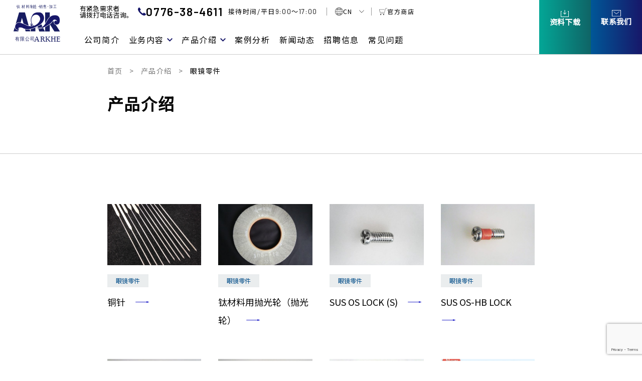

--- FILE ---
content_type: text/html; charset=UTF-8
request_url: https://arkhe.net/zh/products-cat/glasses-ch/
body_size: 14260
content:
<!doctype html>
<html lang="zh-Hans" class="no-js no-svg">

<head>
	<!-- Google Tag Manager -->
	<script>
		(function(w, d, s, l, i) {
			w[l] = w[l] || [];
			w[l].push({
				'gtm.start': new Date().getTime(),
				event: 'gtm.js'
			});
			var f = d.getElementsByTagName(s)[0],
				j = d.createElement(s),
				dl = l != 'dataLayer' ? '&l=' + l : '';
			j.async = true;
			j.src =
				'https://www.googletagmanager.com/gtm.js?id=' + i + dl;
			f.parentNode.insertBefore(j, f);
		})(window, document, 'script', 'dataLayer', 'GTM-TFV7MWQ');
	</script>
	<!-- End Google Tag Manager -->

	<!-- Facebook Domain Verification -->
	<meta name="facebook-domain-verification" content="deahtmvgu2zuezpeukq1nc8nq3kd4a" />
	<!-- End Facebook Domain Verification -->

	<meta charset="UTF-8" />
	<meta name="viewport" content="width=device-width, initial-scale=1.0">
	<link rel="icon" href="https://arkhe.net/wp-content/themes/arkhe/assets/img/common/favicon.png">
	<!--stylesheet-->
	<link rel="stylesheet" type="text/css" href="https://cdnjs.cloudflare.com/ajax/libs/slick-carousel/1.8.1/slick.css">
	<link rel="stylesheet" type="text/css" href="https://cdnjs.cloudflare.com/ajax/libs/slick-carousel/1.8.1/slick-theme.css">

	<meta name='robots' content='index, follow, max-image-preview:large, max-snippet:-1, max-video-preview:-1' />
	<style>img:is([sizes="auto" i], [sizes^="auto," i]) { contain-intrinsic-size: 3000px 1500px }</style>
	
	<!-- This site is optimized with the Yoast SEO plugin v26.8 - https://yoast.com/product/yoast-seo-wordpress/ -->
	<title>产品介绍 | ARKHE有限公司</title>
	<meta name="description" content="这是ARKHE有限公司的 产品介绍。 我们想介绍一些我们使用我们的金属加工技术制造的产品。" />
	<link rel="canonical" href="https://arkhe.net/products-cat/glasses-ch/" />
	<link rel="next" href="https://arkhe.net/products-cat/glasses-ch/page/2/" />
	<meta property="og:locale" content="zh_CN" />
	<meta property="og:type" content="article" />
	<meta property="og:title" content="产品介绍 | ARKHE有限公司" />
	<meta property="og:description" content="这是ARKHE有限公司的 产品介绍。 我们想介绍一些我们使用我们的金属加工技术制造的产品。" />
	<meta property="og:url" content="https://arkhe.net/products-cat/glasses-ch/" />
	<meta property="og:site_name" content="株式会社アルケー" />
	<meta property="og:image" content="https://arkhe.net/wp-content/uploads/2023/06/Arkhe_OGP.jpg" />
	<meta property="og:image:width" content="1200" />
	<meta property="og:image:height" content="630" />
	<meta property="og:image:type" content="image/jpeg" />
	<meta name="twitter:card" content="summary_large_image" />
	<meta name="twitter:title" content="产品介绍 | ARKHE有限公司" />
	<meta name="twitter:description" content="这是ARKHE有限公司的 产品介绍。 我们想介绍一些我们使用我们的金属加工技术制造的产品。" />
	<meta name="twitter:site" content="@arkhe_co_ltd" />
	<script type="application/ld+json" class="yoast-schema-graph">{"@context":"https://schema.org","@graph":[{"@type":"CollectionPage","@id":"https://arkhe.net/products-cat/glasses-ch/","url":"https://arkhe.net/products-cat/glasses-ch/","name":"眼镜零件 アーカイブ | 株式会社アルケー","isPartOf":{"@id":"https://arkhe.net/#website"},"primaryImageOfPage":{"@id":"https://arkhe.net/products-cat/glasses-ch/#primaryimage"},"image":{"@id":"https://arkhe.net/products-cat/glasses-ch/#primaryimage"},"thumbnailUrl":"https://arkhe.net/wp-content/uploads/2023/12/IMG_20231218_102652-scaled.jpg","description":"株式会社アルケーの製品紹介です。弊社がこれまで金属加工の技術を用いてつくってきた製品をご紹介します。","breadcrumb":{"@id":"https://arkhe.net/products-cat/glasses-ch/#breadcrumb"},"inLanguage":"zh-Hans"},{"@type":"ImageObject","inLanguage":"zh-Hans","@id":"https://arkhe.net/products-cat/glasses-ch/#primaryimage","url":"https://arkhe.net/wp-content/uploads/2023/12/IMG_20231218_102652-scaled.jpg","contentUrl":"https://arkhe.net/wp-content/uploads/2023/12/IMG_20231218_102652-scaled.jpg","width":2464,"height":2560,"caption":"梨地"},{"@type":"BreadcrumbList","@id":"https://arkhe.net/products-cat/glasses-ch/#breadcrumb","itemListElement":[{"@type":"ListItem","position":1,"name":"ホーム","item":"https://arkhe.net/zh/"},{"@type":"ListItem","position":2,"name":"眼镜零件"}]},{"@type":"WebSite","@id":"https://arkhe.net/#website","url":"https://arkhe.net/","name":"株式会社アルケー","description":"株式会社アルケーのコーポレートサイトです。","publisher":{"@id":"https://arkhe.net/#organization"},"alternateName":"Arkhe Co Ltd","potentialAction":[{"@type":"SearchAction","target":{"@type":"EntryPoint","urlTemplate":"https://arkhe.net/?s={search_term_string}"},"query-input":{"@type":"PropertyValueSpecification","valueRequired":true,"valueName":"search_term_string"}}],"inLanguage":"zh-Hans"},{"@type":"Organization","@id":"https://arkhe.net/#organization","name":"株式会社アルケー","alternateName":"Arkhe Co Ltd","url":"https://arkhe.net/","logo":{"@type":"ImageObject","inLanguage":"zh-Hans","@id":"https://arkhe.net/#/schema/logo/image/","url":"https://arkhe.net/wp-content/uploads/2023/10/header-logo-1.bmp","contentUrl":"https://arkhe.net/wp-content/uploads/2023/10/header-logo-1.bmp","width":462,"height":359,"caption":"株式会社アルケー"},"image":{"@id":"https://arkhe.net/#/schema/logo/image/"},"sameAs":["https://www.facebook.com/arkhecoltd","https://x.com/arkhe_co_ltd","https://www.instagram.com/arkhe_co_ltd/"]}]}</script>
	<!-- / Yoast SEO plugin. -->


<link rel='dns-prefetch' href='//www.google.com' />
<link rel="alternate" type="application/rss+xml" title="株式会社アルケー &raquo; 眼镜零件 製品紹介カテゴリー Feed" href="https://arkhe.net/zh/products-cat/glasses-ch/feed/" />
<link rel='stylesheet' id='wp-block-library-css' href='https://arkhe.net/wp-includes/css/dist/block-library/style.min.css?ver=6.8.3'  media='all' />
<link rel='stylesheet' id='sass-basis-core-css' href='https://arkhe.net/wp-content/plugins/snow-monkey-editor/dist/css/fallback.css?ver=1766452882'  media='all' />
<link rel='stylesheet' id='snow-monkey-editor-css' href='https://arkhe.net/wp-content/plugins/snow-monkey-editor/dist/css/app.css?ver=1766452882'  media='all' />
<link rel='stylesheet' id='snow-monkey-editor@front-css' href='https://arkhe.net/wp-content/plugins/snow-monkey-editor/dist/css/front.css?ver=1766452882'  media='all' />
<style id='global-styles-inline-css' type='text/css'>
:root{--wp--preset--aspect-ratio--square: 1;--wp--preset--aspect-ratio--4-3: 4/3;--wp--preset--aspect-ratio--3-4: 3/4;--wp--preset--aspect-ratio--3-2: 3/2;--wp--preset--aspect-ratio--2-3: 2/3;--wp--preset--aspect-ratio--16-9: 16/9;--wp--preset--aspect-ratio--9-16: 9/16;--wp--preset--color--black: #000000;--wp--preset--color--cyan-bluish-gray: #abb8c3;--wp--preset--color--white: #ffffff;--wp--preset--color--pale-pink: #f78da7;--wp--preset--color--vivid-red: #cf2e2e;--wp--preset--color--luminous-vivid-orange: #ff6900;--wp--preset--color--luminous-vivid-amber: #fcb900;--wp--preset--color--light-green-cyan: #7bdcb5;--wp--preset--color--vivid-green-cyan: #00d084;--wp--preset--color--pale-cyan-blue: #8ed1fc;--wp--preset--color--vivid-cyan-blue: #0693e3;--wp--preset--color--vivid-purple: #9b51e0;--wp--preset--color--my-highlight: #fcf100;--wp--preset--gradient--vivid-cyan-blue-to-vivid-purple: linear-gradient(135deg,rgba(6,147,227,1) 0%,rgb(155,81,224) 100%);--wp--preset--gradient--light-green-cyan-to-vivid-green-cyan: linear-gradient(135deg,rgb(122,220,180) 0%,rgb(0,208,130) 100%);--wp--preset--gradient--luminous-vivid-amber-to-luminous-vivid-orange: linear-gradient(135deg,rgba(252,185,0,1) 0%,rgba(255,105,0,1) 100%);--wp--preset--gradient--luminous-vivid-orange-to-vivid-red: linear-gradient(135deg,rgba(255,105,0,1) 0%,rgb(207,46,46) 100%);--wp--preset--gradient--very-light-gray-to-cyan-bluish-gray: linear-gradient(135deg,rgb(238,238,238) 0%,rgb(169,184,195) 100%);--wp--preset--gradient--cool-to-warm-spectrum: linear-gradient(135deg,rgb(74,234,220) 0%,rgb(151,120,209) 20%,rgb(207,42,186) 40%,rgb(238,44,130) 60%,rgb(251,105,98) 80%,rgb(254,248,76) 100%);--wp--preset--gradient--blush-light-purple: linear-gradient(135deg,rgb(255,206,236) 0%,rgb(152,150,240) 100%);--wp--preset--gradient--blush-bordeaux: linear-gradient(135deg,rgb(254,205,165) 0%,rgb(254,45,45) 50%,rgb(107,0,62) 100%);--wp--preset--gradient--luminous-dusk: linear-gradient(135deg,rgb(255,203,112) 0%,rgb(199,81,192) 50%,rgb(65,88,208) 100%);--wp--preset--gradient--pale-ocean: linear-gradient(135deg,rgb(255,245,203) 0%,rgb(182,227,212) 50%,rgb(51,167,181) 100%);--wp--preset--gradient--electric-grass: linear-gradient(135deg,rgb(202,248,128) 0%,rgb(113,206,126) 100%);--wp--preset--gradient--midnight: linear-gradient(135deg,rgb(2,3,129) 0%,rgb(40,116,252) 100%);--wp--preset--font-size--small: 13px;--wp--preset--font-size--medium: 20px;--wp--preset--font-size--large: 36px;--wp--preset--font-size--x-large: 42px;--wp--preset--spacing--20: 0.44rem;--wp--preset--spacing--30: 0.67rem;--wp--preset--spacing--40: 1rem;--wp--preset--spacing--50: 1.5rem;--wp--preset--spacing--60: 2.25rem;--wp--preset--spacing--70: 3.38rem;--wp--preset--spacing--80: 5.06rem;--wp--preset--shadow--natural: 6px 6px 9px rgba(0, 0, 0, 0.2);--wp--preset--shadow--deep: 12px 12px 50px rgba(0, 0, 0, 0.4);--wp--preset--shadow--sharp: 6px 6px 0px rgba(0, 0, 0, 0.2);--wp--preset--shadow--outlined: 6px 6px 0px -3px rgba(255, 255, 255, 1), 6px 6px rgba(0, 0, 0, 1);--wp--preset--shadow--crisp: 6px 6px 0px rgba(0, 0, 0, 1);}:where(body) { margin: 0; }.wp-site-blocks { padding-top: var(--wp--style--root--padding-top); padding-bottom: var(--wp--style--root--padding-bottom); }.has-global-padding { padding-right: var(--wp--style--root--padding-right); padding-left: var(--wp--style--root--padding-left); }.has-global-padding > .alignfull { margin-right: calc(var(--wp--style--root--padding-right) * -1); margin-left: calc(var(--wp--style--root--padding-left) * -1); }.has-global-padding :where(:not(.alignfull.is-layout-flow) > .has-global-padding:not(.wp-block-block, .alignfull)) { padding-right: 0; padding-left: 0; }.has-global-padding :where(:not(.alignfull.is-layout-flow) > .has-global-padding:not(.wp-block-block, .alignfull)) > .alignfull { margin-left: 0; margin-right: 0; }.wp-site-blocks > .alignleft { float: left; margin-right: 2em; }.wp-site-blocks > .alignright { float: right; margin-left: 2em; }.wp-site-blocks > .aligncenter { justify-content: center; margin-left: auto; margin-right: auto; }:where(.wp-site-blocks) > * { margin-block-start: 24px; margin-block-end: 0; }:where(.wp-site-blocks) > :first-child { margin-block-start: 0; }:where(.wp-site-blocks) > :last-child { margin-block-end: 0; }:root { --wp--style--block-gap: 24px; }:root :where(.is-layout-flow) > :first-child{margin-block-start: 0;}:root :where(.is-layout-flow) > :last-child{margin-block-end: 0;}:root :where(.is-layout-flow) > *{margin-block-start: 24px;margin-block-end: 0;}:root :where(.is-layout-constrained) > :first-child{margin-block-start: 0;}:root :where(.is-layout-constrained) > :last-child{margin-block-end: 0;}:root :where(.is-layout-constrained) > *{margin-block-start: 24px;margin-block-end: 0;}:root :where(.is-layout-flex){gap: 24px;}:root :where(.is-layout-grid){gap: 24px;}.is-layout-flow > .alignleft{float: left;margin-inline-start: 0;margin-inline-end: 2em;}.is-layout-flow > .alignright{float: right;margin-inline-start: 2em;margin-inline-end: 0;}.is-layout-flow > .aligncenter{margin-left: auto !important;margin-right: auto !important;}.is-layout-constrained > .alignleft{float: left;margin-inline-start: 0;margin-inline-end: 2em;}.is-layout-constrained > .alignright{float: right;margin-inline-start: 2em;margin-inline-end: 0;}.is-layout-constrained > .aligncenter{margin-left: auto !important;margin-right: auto !important;}.is-layout-constrained > :where(:not(.alignleft):not(.alignright):not(.alignfull)){margin-left: auto !important;margin-right: auto !important;}body .is-layout-flex{display: flex;}.is-layout-flex{flex-wrap: wrap;align-items: center;}.is-layout-flex > :is(*, div){margin: 0;}body .is-layout-grid{display: grid;}.is-layout-grid > :is(*, div){margin: 0;}body{--wp--style--root--padding-top: 0px;--wp--style--root--padding-right: 0px;--wp--style--root--padding-bottom: 0px;--wp--style--root--padding-left: 0px;}a:where(:not(.wp-element-button)){text-decoration: underline;}:root :where(.wp-element-button, .wp-block-button__link){background-color: #32373c;border-width: 0;color: #fff;font-family: inherit;font-size: inherit;line-height: inherit;padding: calc(0.667em + 2px) calc(1.333em + 2px);text-decoration: none;}.has-black-color{color: var(--wp--preset--color--black) !important;}.has-cyan-bluish-gray-color{color: var(--wp--preset--color--cyan-bluish-gray) !important;}.has-white-color{color: var(--wp--preset--color--white) !important;}.has-pale-pink-color{color: var(--wp--preset--color--pale-pink) !important;}.has-vivid-red-color{color: var(--wp--preset--color--vivid-red) !important;}.has-luminous-vivid-orange-color{color: var(--wp--preset--color--luminous-vivid-orange) !important;}.has-luminous-vivid-amber-color{color: var(--wp--preset--color--luminous-vivid-amber) !important;}.has-light-green-cyan-color{color: var(--wp--preset--color--light-green-cyan) !important;}.has-vivid-green-cyan-color{color: var(--wp--preset--color--vivid-green-cyan) !important;}.has-pale-cyan-blue-color{color: var(--wp--preset--color--pale-cyan-blue) !important;}.has-vivid-cyan-blue-color{color: var(--wp--preset--color--vivid-cyan-blue) !important;}.has-vivid-purple-color{color: var(--wp--preset--color--vivid-purple) !important;}.has-my-highlight-color{color: var(--wp--preset--color--my-highlight) !important;}.has-black-background-color{background-color: var(--wp--preset--color--black) !important;}.has-cyan-bluish-gray-background-color{background-color: var(--wp--preset--color--cyan-bluish-gray) !important;}.has-white-background-color{background-color: var(--wp--preset--color--white) !important;}.has-pale-pink-background-color{background-color: var(--wp--preset--color--pale-pink) !important;}.has-vivid-red-background-color{background-color: var(--wp--preset--color--vivid-red) !important;}.has-luminous-vivid-orange-background-color{background-color: var(--wp--preset--color--luminous-vivid-orange) !important;}.has-luminous-vivid-amber-background-color{background-color: var(--wp--preset--color--luminous-vivid-amber) !important;}.has-light-green-cyan-background-color{background-color: var(--wp--preset--color--light-green-cyan) !important;}.has-vivid-green-cyan-background-color{background-color: var(--wp--preset--color--vivid-green-cyan) !important;}.has-pale-cyan-blue-background-color{background-color: var(--wp--preset--color--pale-cyan-blue) !important;}.has-vivid-cyan-blue-background-color{background-color: var(--wp--preset--color--vivid-cyan-blue) !important;}.has-vivid-purple-background-color{background-color: var(--wp--preset--color--vivid-purple) !important;}.has-my-highlight-background-color{background-color: var(--wp--preset--color--my-highlight) !important;}.has-black-border-color{border-color: var(--wp--preset--color--black) !important;}.has-cyan-bluish-gray-border-color{border-color: var(--wp--preset--color--cyan-bluish-gray) !important;}.has-white-border-color{border-color: var(--wp--preset--color--white) !important;}.has-pale-pink-border-color{border-color: var(--wp--preset--color--pale-pink) !important;}.has-vivid-red-border-color{border-color: var(--wp--preset--color--vivid-red) !important;}.has-luminous-vivid-orange-border-color{border-color: var(--wp--preset--color--luminous-vivid-orange) !important;}.has-luminous-vivid-amber-border-color{border-color: var(--wp--preset--color--luminous-vivid-amber) !important;}.has-light-green-cyan-border-color{border-color: var(--wp--preset--color--light-green-cyan) !important;}.has-vivid-green-cyan-border-color{border-color: var(--wp--preset--color--vivid-green-cyan) !important;}.has-pale-cyan-blue-border-color{border-color: var(--wp--preset--color--pale-cyan-blue) !important;}.has-vivid-cyan-blue-border-color{border-color: var(--wp--preset--color--vivid-cyan-blue) !important;}.has-vivid-purple-border-color{border-color: var(--wp--preset--color--vivid-purple) !important;}.has-my-highlight-border-color{border-color: var(--wp--preset--color--my-highlight) !important;}.has-vivid-cyan-blue-to-vivid-purple-gradient-background{background: var(--wp--preset--gradient--vivid-cyan-blue-to-vivid-purple) !important;}.has-light-green-cyan-to-vivid-green-cyan-gradient-background{background: var(--wp--preset--gradient--light-green-cyan-to-vivid-green-cyan) !important;}.has-luminous-vivid-amber-to-luminous-vivid-orange-gradient-background{background: var(--wp--preset--gradient--luminous-vivid-amber-to-luminous-vivid-orange) !important;}.has-luminous-vivid-orange-to-vivid-red-gradient-background{background: var(--wp--preset--gradient--luminous-vivid-orange-to-vivid-red) !important;}.has-very-light-gray-to-cyan-bluish-gray-gradient-background{background: var(--wp--preset--gradient--very-light-gray-to-cyan-bluish-gray) !important;}.has-cool-to-warm-spectrum-gradient-background{background: var(--wp--preset--gradient--cool-to-warm-spectrum) !important;}.has-blush-light-purple-gradient-background{background: var(--wp--preset--gradient--blush-light-purple) !important;}.has-blush-bordeaux-gradient-background{background: var(--wp--preset--gradient--blush-bordeaux) !important;}.has-luminous-dusk-gradient-background{background: var(--wp--preset--gradient--luminous-dusk) !important;}.has-pale-ocean-gradient-background{background: var(--wp--preset--gradient--pale-ocean) !important;}.has-electric-grass-gradient-background{background: var(--wp--preset--gradient--electric-grass) !important;}.has-midnight-gradient-background{background: var(--wp--preset--gradient--midnight) !important;}.has-small-font-size{font-size: var(--wp--preset--font-size--small) !important;}.has-medium-font-size{font-size: var(--wp--preset--font-size--medium) !important;}.has-large-font-size{font-size: var(--wp--preset--font-size--large) !important;}.has-x-large-font-size{font-size: var(--wp--preset--font-size--x-large) !important;}
:root :where(.wp-block-pullquote){font-size: 1.5em;line-height: 1.6;}
</style>
<link rel='stylesheet' id='bogo-css' href='https://arkhe.net/wp-content/plugins/bogo/includes/css/style.css?ver=3.9.1'  media='all' />
<link rel='stylesheet' id='contact-form-7-css' href='https://arkhe.net/wp-content/plugins/contact-form-7/includes/css/styles.css?ver=6.1.4'  media='all' />
<link rel='stylesheet' id='searchandfilter-css' href='https://arkhe.net/wp-content/plugins/search-filter/style.css?ver=1'  media='all' />
<link rel='stylesheet' id='snow-monkey-editor@view-css' href='https://arkhe.net/wp-content/plugins/snow-monkey-editor/dist/css/view.css?ver=1766452882'  media='all' />
<link rel='stylesheet' id='tmpl03-style-css' href='https://arkhe.net/wp-content/themes/arkhe/assets/css/style.css?ver=6.8.3'  media='all' />
<script  src="https://arkhe.net/wp-content/plugins/snow-monkey-editor/dist/js/app.js?ver=1766452882" id="snow-monkey-editor-js" defer="defer" data-wp-strategy="defer"></script>
<link rel="https://api.w.org/" href="https://arkhe.net/zh/wp-json/" /><link rel="alternate" title="JSON" type="application/json" href="https://arkhe.net/zh/wp-json/wp/v2/products-cat/95" /><link rel="alternate" href="https://arkhe.net/products-cat/glasses-ch/" hreflang="ja" />
<link rel="alternate" href="https://arkhe.net/zh/products-cat/glasses-ch/" hreflang="zh-CN" />
<link rel="alternate" href="https://arkhe.net/en/products-cat/glasses-ch/" hreflang="en-US" />
		<script type="text/javascript">
				(function(c,l,a,r,i,t,y){
					c[a]=c[a]||function(){(c[a].q=c[a].q||[]).push(arguments)};t=l.createElement(r);t.async=1;
					t.src="https://www.clarity.ms/tag/"+i+"?ref=wordpress";y=l.getElementsByTagName(r)[0];y.parentNode.insertBefore(t,y);
				})(window, document, "clarity", "script", "gg11fve5ky");
		</script>
		<link rel="icon" href="https://arkhe.net/wp-content/uploads/2023/10/cropped-ARKロゴ500x500-32x32.png" sizes="32x32" />
<link rel="icon" href="https://arkhe.net/wp-content/uploads/2023/10/cropped-ARKロゴ500x500-192x192.png" sizes="192x192" />
<link rel="apple-touch-icon" href="https://arkhe.net/wp-content/uploads/2023/10/cropped-ARKロゴ500x500-180x180.png" />
<meta name="msapplication-TileImage" content="https://arkhe.net/wp-content/uploads/2023/10/cropped-ARKロゴ500x500-270x270.png" />
	<script>
		const html = document.getElementsByTagName('html');
		if (navigator.userAgent.match(/(iPhone|iPad|iPod|Android)/i)) {
			html[0].classList.add('touch-device');
		}
	</script>

	<script type="text/javascript">
		(function(c, l, a, r, i, t, y) {
			c[a] = c[a] || function() {
				(c[a].q = c[a].q || []).push(arguments)
			};
			t = l.createElement(r);
			t.async = 1;
			t.src = "https://www.clarity.ms/tag/" + i;
			y = l.getElementsByTagName(r)[0];
			y.parentNode.insertBefore(t, y);
		})(window, document, "clarity", "script", "gg11fve5ky");
	</script>
	<style>
            body {
                font-family:  'Noto Sans SC' !important;
            }
			h1{
				font-family:  'Noto Sans SC' !important;
			}
			h2{
				font-family:  'Noto Sans SC' !important;
			}
        </style></head>
<!-- Google tag (gtag.js) -->
<script async src="https://www.googletagmanager.com/gtag/js?id=G-M01T7S14Q0"></script>
<script>
	window.dataLayer = window.dataLayer || [];

	function gtag() {
		dataLayer.push(arguments);
	}
	gtag('js', new Date());

	gtag('config', 'G-M01T7S14Q0');
</script>


<body class="archive tax-products-cat term-glasses-ch term-95 wp-theme-arkhe zh-CN">
	<!-- Google Tag Manager (noscript) -->
	<noscript><iframe src="https://www.googletagmanager.com/ns.html?id=GTM-TFV7MWQ" height="0" width="0" style="display:none;visibility:hidden"></iframe></noscript>
	<!-- End Google Tag Manager (noscript) -->
			<header class="l-header zh" id="js-header-fixed">
			<div class="l-header__wrap">
									<div class="l-header__logo pc">
						<a href="https://arkhe.net/zh/" rel="home">
							<img src="https://arkhe.net/wp-content/themes/arkhe/assets/img/common/header-logo-ch.svg" alt="ARKHE股份有限公司" class="nomal">
							<img src="https://arkhe.net/wp-content/themes/arkhe/assets/img/common/header-logo-follow.svg" alt="ARKHE股份有限公司" class="fixed">
						</a>
					</div>
					<div class="l-header__logo tab-sp">
						<a href="https://arkhe.net/zh/" rel="home">
							<img src="https://arkhe.net/wp-content/themes/arkhe/assets/img/common/header-logo-sp-ch.svg" alt="ARKHE股份有限公司" class="nomal">
						</a>
					</div>
				
				<div class="l-header__center">
					<div class="l-header__top">
						<p class="pc">有紧急需求者<br class="br">请拨打电话咨询。</p>
						<div class="l-header__top--tel pc">
							<a href="tel:0776384611" class="barlow">
								<img src="https://arkhe.net/wp-content/themes/arkhe/assets/img/common/icon-tel.svg" alt="tel" class="">0776-38-4611
							</a>
							<p>接待时间/平日<span class="barlow">9:00</span>〜<span class="barlow">17:00</span></p>
						</div>
						<div id="l-header__lang" class="l-header__lang">
							<div id="l-header__lang--btn" class="l-header__lang--btn">
								<img src="https://arkhe.net/wp-content/themes/arkhe/assets/img/common/icon-lang.svg" alt="tel" class=""><span class="pc">CN</span>
							</div>
							<div class="lang-wrap cn">
								<ul class="bogo-language-switcher list-view"><li class="en-US en first"><span class="bogo-language-name"><a rel="alternate" hreflang="en-US" href="https://arkhe.net/en/products-cat/glasses-ch/" title="EN"> EN </a></span></li>
<li class="ja"><span class="bogo-language-name"><a rel="alternate" hreflang="ja" href="https://arkhe.net/products-cat/glasses-ch/" title="JP">JP</a></span></li>
<li class="zh-CN zh current last"><span class="bogo-language-name"><a rel="alternate" hreflang="zh-CN" href="https://arkhe.net/zh/products-cat/glasses-ch/" title="CN" class="current" aria-current="page">CN</a></span></li>
</ul>							</div>
						</div>
						<div class="l-header__cart pc">
							<a href="https://arkhestore.official.ec/" target="_blank" rel="noopener noreferrer">
								<img src="https://arkhe.net/wp-content/themes/arkhe/assets/img/common/icon-cart.svg" alt="tel" class="">官方商店
							</a>
						</div>
					</div>
					<nav class="l-header__nav pc">
						<ul class="l-header__nav--list">
							<li class="l-header__nav--item">
								<a href="https://arkhe.net/zh/company">公司简介</a>
							</li>

							<li id="dropopen" class="l-header__nav--item dropopen">
								<a href="https://arkhe.net/zh/service">业务内容</a>
								<div id="l-header__drop" class="l-header__drop">
									<div class="l-header__drop--link processing">
										<div class="link-flex">
											<div class="link-top">
												<a href="https://arkhe.net/zh/service">
													<div class="flex">
														<div class="link-top-text">
															<p class="title"><span class="underline">业务内容</span></p>
															<p class="lead">我们以钛制造加工技术<br>为社会做出贡献。</p>
														</div>
														<div class="link-top-img">
															<img src="https://arkhe.net/wp-content/themes/arkhe/assets/img/common/header-service.jpg" alt="业务内容">
														</div>
													</div>
												</a>
											</div>
											<div class="link-bottom">
												<ul class="link-bottom-list left">
													<li class="bold"><a href="https://arkhe.net/zh/service#technology"><span>技术</span></a></li>
													<li class="child"><a href="https://arkhe.net/zh/service#round"><span>圆线、直线材加工</span></a></li>
													<li class="child"><a href="https://arkhe.net/zh/service#bending"><span>框线和绕圈加工</span></a></li>
													<li class="child"><a href="https://arkhe.net/zh/service#reroll"><span>轧辊・剪切加工</span></a></li>
													<li class="child"><a href="https://arkhe.net/zh/service#deformed"><span>异形线加工</span></a></li>
													<li class="child"><a href="https://arkhe.net/zh/service#templecore"><span>冲压品加工</span></a></li> <!-- 2024/3/25 追加 -->
												</ul>
												<ul class="link-bottom-list right">
													<li class="bold"><a href="https://arkhe.net/zh/service#quality"><span>质量</span></a></li>
													<li class="child"><a href="https://arkhe.net/zh/service#flow"><span>质量检查流程图</span></a></li>
													<li class="bold"><a href="https://arkhe.net/zh/service#responsiveness"><span>应对能力</span></a></li>
													<li class="child"><a href="https://arkhe.net/zh/service#service"><span>服务内容</span></a></li>
													<li class="bold"><a href="https://arkhe.net/zh/service#titanium"><span>钛活用实例</span></a></li>
													<li class="bold"><a href="https://eco.arkhe.net/"><span>Arkhe ECO Division</span></a></li> <!-- 2024/7/31 追加 -->
												</ul>
											</div>
										</div>
									</div>
								</div>
							</li>
							<li id="dropopen02" class="l-header__nav--item dropopen">
								<a href="https://arkhe.net/zh/products">产品介绍</a>
								<div id="l-header__drop02" class="l-header__drop drop02">
									<div class="l-header__drop--link processing products">
										<div class="link-flex">
											<div class="link-top">
												<a href="https://arkhe.net/zh/products">
													<div class="flex">
														<div class="link-top-text">
															<p class="title"><span class="underline">产品介绍</span></p>
															<p class="lead">介绍钛加工品。</p>
														</div>
														<div class="link-top-img">
															<img src="https://arkhe.net/wp-content/themes/arkhe/assets/img/common/header-products.jpg" alt="">
														</div>
													</div>
												</a>
											</div>
											<div class="link-bottom">
												<ul class="link-bottom-list left">
													<li class=""><a href="https://arkhe.net/zh/products-cat/material-ch"><span>线材</span></a></li>
													<li class=""><a href="https://arkhe.net/zh/products-cat/plate-ch"><span>板材</span></a></li>
													<li class=""><a href="https://arkhe.net/zh/products-cat/groove-ch"><span>异形材</span></a></li>
													<li class=""><a href="https://arkhe.net/zh/products-cat/glasses-ch"><span>眼镜零件</span></a></li>
												</ul>
											</div>
										</div>
									</div>
								</div>
							</li>
							<li class="l-header__nav--item">
								<a href="https://arkhe.net/zh/works">案例分析</a>
							</li>
							<li class="l-header__nav--item">
								<a href="https://arkhe.net/zh/news">新闻动态</a>
							</li>
							<li class="l-header__nav--item">
								<a href="https://arkhe.net/zh/recruit">招聘信息</a>
							</li>
							<li class="l-header__nav--item">
								<a href="https://arkhe.net/zh/faq">常见问题</a>
							</li>
						</ul>
					</nav>
					<nav class="l-header__nav tab-sp">
						<ul class="l-header__nav--list">
							<li class="l-header__nav--item">
								<a href="https://arkhe.net/zh/company">公司简介</a>
							</li>
							<li id="dropbtn02" class="l-header__nav--item dropopen">
								<span>业务内容</span>
								<ul id="dropopen02" class="l-header__drop l-header__drop-service">
									<li>
										<a href="https://arkhe.net/zh/service">业务内容首页</a>
									</li>
									<li class="child">
										<a class="sp-bt" href="https://arkhe.net/zh/service#technology">技术</a>
										<ul>
											<li><a href="https://arkhe.net/zh/service#round"><span>圆线、直线材加工</span></a></li>
											<li><a href="https://arkhe.net/zh/service#bending"><span>框线和绕圈加工</span></a></li>
											<li><a href="https://arkhe.net/zh/service#reroll"><span>轧辊・剪切加工</span></a></li>
											<li><a href="https://arkhe.net/zh/service#deformed"><span>异形线加工</span></a></li>
											<li><a href="https://arkhe.net/zh/service#templecore"><span>冲压品加工</span></a></li> <!-- 2024/3/25 追加 -->
										</ul>
									</li>
									<li class="child">
										<a href="https://arkhe.net/zh/service#quality">质量</a>
										<ul>
											<li class="none border"><a href="https://arkhe.net/zh/service#flow"><span>质量检查流程图</span></a></li>
										</ul>
									</li>
									<li class="child">
										<a href="https://arkhe.net/zh/service/#responsiveness">应对能力</a>
										<ul>
											<li class="none border"><a href="https://arkhe.net/zh/service#service"><span>服务内容</span></a></li>
										</ul>
									</li>
									<li class="child">
										<a href="https://arkhe.net/zh/service#titanium">钛活用实例</a>
									</li>
								</ul>
							</li>
							<li id="dropbtn03" class="l-header__nav--item dropopen">
								<span>产品介绍</span>
								<ul id="dropopen03" class="l-header__drop l-header__drop-products">
									<li>
										<a href="https://arkhe.net/zh/products">产品介绍首页</a>
									</li>
									<li>
										<a href="https://arkhe.net/zh/products-cat/material-ch/">线材</a>
									</li>
									<li>
										<a href="https://arkhe.net/zh/products-cat/plate-ch">板材</a>
									</li>
									<li>
										<a href="https://arkhe.net/zh/products-cat/groove-ch">异形材</a>
									</li>
									<li>
										<a href="https://arkhe.net/zh/products-cat/glasses-ch/">眼镜零件</a>
									</li>
								</ul>
							</li>
							<li class="l-header__nav--item">
								<a href="https://arkhe.net/zh//works">案例分析</a>
								<!-- <ul id="dropopen" class="l-header__drop l-header__drop-works">
									<li>
										<a href="https://arkhe.net/zh/works">案例分析首页</a>
									</li>
									<li>
										<a href="https://arkhe.net/zh/works-cat/wire-drawing-ch/">产品案例研究</a>
									</li>
									<li>
										<a href="https://arkhe.net/zh/works-cat/rolling-process-ch/">加工技术</a>
									</li>
								</ul> -->
							</li>

							<li class="l-header__nav--item">
								<a href="https://arkhe.net/zh/news">新闻动态</a>
							</li>
							<li class="l-header__nav--item">
								<a href="https://arkhe.net/zh/recruit">招聘信息</a>
							</li>
							<li class="l-header__nav--item">
								<a href="https://arkhe.net/zh/faq">常见问题</a>
							</li>
						</ul>
						<div class="inner">
							<div id="l-header__lang02" class="l-header__lang">
								<div id="l-header__lang--btn02" class="l-header__lang--btn">
									<img src="https://arkhe.net/wp-content/themes/arkhe/assets/img/common/icon-lang-wh.svg" alt="tel" class="">CN
								</div>
								<div class="lang-wrap cn spnav">
									<ul class="bogo-language-switcher list-view"><li class="en-US en first"><span class="bogo-language-name"><a rel="alternate" hreflang="en-US" href="https://arkhe.net/en/products-cat/glasses-ch/" title="EN"> EN </a></span></li>
<li class="ja"><span class="bogo-language-name"><a rel="alternate" hreflang="ja" href="https://arkhe.net/products-cat/glasses-ch/" title="JP">JP</a></span></li>
<li class="zh-CN zh current last"><span class="bogo-language-name"><a rel="alternate" hreflang="zh-CN" href="https://arkhe.net/zh/products-cat/glasses-ch/" title="CN" class="current" aria-current="page">CN</a></span></li>
</ul>								</div>
							</div>
						</div>
						<div class="l-header__nav--contact">
							<a href="tel:0776384611">
								<span>如果您赶时间，请通过电话与我们联系。</span>
								<span class="flex barlow"><img src="https://arkhe.net/wp-content/themes/arkhe/assets/img/common/footer-tel-wh.svg" alt="tel" class="">0776-38-4611</span>
								<span>接待时间/平日9:00〜17:00</span>
							</a>
						</div>
						<div class="l-header__nav--form">
							<a href="https://arkhe.net/zh/contact">
								<span class="flex"><img src="https://arkhe.net/wp-content/themes/arkhe/assets/img/common/footer-mail-wh.svg" alt="mail" class="">单击此处通过表格与我们联系</span>
							</a>
						</div>
						<div class="l-header__nav--dl">
							<a href="https://arkhe.net/zh/download">
								<span class="flex"><img src="https://arkhe.net/wp-content/themes/arkhe/assets/img/common/icon-dl.svg" alt="dl" class="">点击此处下载文件</span>
							</a>
						</div>
						<div class="inner">
							<div class="l-header__nav--sitemap">
								<p><a href="https://arkhe.net/zh/sitemap">隐私保护</a></p>
								<p><a href="https://arkhe.net/zh/privacypolicy">站点地图</a></p>
							</div>
							<div class="l-header__nav--info">
								<div class="logo">
									<img src="https://arkhe.net/wp-content/themes/arkhe/assets/img/common/footer-logo-ch.svg" alt="株式会社アルケー" class="">
								</div>
								<p>ARKHE股份有限公司<br>〒918-8152&emsp;福井县福井市今市町19-1-5<br>电话.0776-38-4611&emsp;传真.0776-38-4617</p>
								<p class="bottom"><a class="map" href="https://goo.gl/maps/gfwG86A8VjYMGsBV8" target="_blank" rel="noopener noreferrer">谷歌地图<img src="https://arkhe.net/wp-content/themes/arkhe/assets/img/common/icon-map.svg" alt="" /></a><span class="copy" © ARKHE股份有限公司</span></p>
							</div>
						</div>
					</nav>
				</div>

				<div class="l-header__right">
					<div class="l-header__right--btn ch download">
						<a href="https://arkhe.net/zh/download">
							<img src="https://arkhe.net/wp-content/themes/arkhe/assets/img/common/icon-dl.svg" alt="" class="">
							<span>资料下载</span>
						</a>
					</div>
					<div class="l-header__right--btn contact">
						<a href="https://arkhe.net/zh/contact">
							<img src="https://arkhe.net/wp-content/themes/arkhe/assets/img/common/icon-mail.svg" alt="" class="">
							<span class="pc">联系我们</span><span class="tab-sp">联系我们</span>
						</a>
					</div>
					<div id="js-menu-trigger" class="l-header__menu-btn sp">
						<span class="bar"></span>
						<span class="menu barlow">菜单</span>
					</div>
				</div>
			</div>

		</header>
		<main id="l-main" class="l-main">
		<div class="c-breadcrumb">
			<div id="c-breadcrumb">
				<ul class="c-breadcrumb__list">
					<li>
						<a href="https://arkhe.net/zh/" rel="home">首页</a>
					</li>
					<li>
						<a id="replace02" href="https://arkhe.net/zh/products">製品紹介</a>
					</li>
					<li>
						<span>眼镜零件</span>
					</li>
				</ul>
			</div>
		</div>
		<div class="c-mainv p--mainv">
			<h1 id="replace" class="c-mainv__title">
				製品紹介			</h1>
		</div>
		<div class="p-works-archive">
			<div class="l-container">
				<div class="p-home-works__slider fadein">
												<div class="p-home-works__item">
																																<a href="https://arkhe.net/zh/products/products-1242/">
									<div class="p-home-works__item--img">
																					<img width="2464" height="2560" src="https://arkhe.net/wp-content/uploads/2023/12/IMG_20231218_102652-scaled.jpg" class="attachment-post-thumbnail size-post-thumbnail wp-post-image" alt="" decoding="async" srcset="https://arkhe.net/wp-content/uploads/2023/12/IMG_20231218_102652-scaled.jpg 2464w, https://arkhe.net/wp-content/uploads/2023/12/IMG_20231218_102652-289x300.jpg 289w, https://arkhe.net/wp-content/uploads/2023/12/IMG_20231218_102652-986x1024.jpg 986w, https://arkhe.net/wp-content/uploads/2023/12/IMG_20231218_102652-768x798.jpg 768w, https://arkhe.net/wp-content/uploads/2023/12/IMG_20231218_102652-1479x1536.jpg 1479w, https://arkhe.net/wp-content/uploads/2023/12/IMG_20231218_102652-1972x2048.jpg 1972w" sizes="(max-width: 2464px) 100vw, 2464px" />																			</div>
									<div class="p-home-works__item--cat">
										<div class="p-home-works__item--cat-flex">
											<span>眼镜零件</span>										</div>
									</div>



									<div class="p-home-works__item--title">
										铜针　<span></span>
									</div>
								</a>
							</div>
												<div class="p-home-works__item">
																																<a href="https://arkhe.net/zh/products/products-407/">
									<div class="p-home-works__item--img">
																					<img width="490" height="367" src="https://arkhe.net/wp-content/uploads/2023/06/1-490x367-1.jpeg" class="attachment-post-thumbnail size-post-thumbnail wp-post-image" alt="チタン研磨用ホイール（バフ）" decoding="async" srcset="https://arkhe.net/wp-content/uploads/2023/06/1-490x367-1.jpeg 490w, https://arkhe.net/wp-content/uploads/2023/06/1-490x367-1-300x225.jpeg 300w" sizes="(max-width: 490px) 100vw, 490px" />																			</div>
									<div class="p-home-works__item--cat">
										<div class="p-home-works__item--cat-flex">
											<span>眼镜零件</span>										</div>
									</div>



									<div class="p-home-works__item--title">
										钛材料用抛光轮（抛光轮）　<span></span>
									</div>
								</a>
							</div>
												<div class="p-home-works__item">
																																<a href="https://arkhe.net/zh/products/products-403/">
									<div class="p-home-works__item--img">
																					<img width="490" height="367" src="https://arkhe.net/wp-content/uploads/2023/06/d338fd62996e924428390102ec2cd13f-490x367-1.jpeg" class="attachment-post-thumbnail size-post-thumbnail wp-post-image" alt="SUS OSロック(S)" decoding="async" srcset="https://arkhe.net/wp-content/uploads/2023/06/d338fd62996e924428390102ec2cd13f-490x367-1.jpeg 490w, https://arkhe.net/wp-content/uploads/2023/06/d338fd62996e924428390102ec2cd13f-490x367-1-300x225.jpeg 300w" sizes="(max-width: 490px) 100vw, 490px" />																			</div>
									<div class="p-home-works__item--cat">
										<div class="p-home-works__item--cat-flex">
											<span>眼镜零件</span>										</div>
									</div>



									<div class="p-home-works__item--title">
										SUS OS LOCK (S)　<span></span>
									</div>
								</a>
							</div>
												<div class="p-home-works__item">
																																<a href="https://arkhe.net/zh/products/products-399/">
									<div class="p-home-works__item--img">
																					<img width="490" height="367" src="https://arkhe.net/wp-content/uploads/2023/06/3c62f13a41b618d5eefb17e6576f5016-490x367-1.jpeg" class="attachment-post-thumbnail size-post-thumbnail wp-post-image" alt="US OS-HBロック" decoding="async" srcset="https://arkhe.net/wp-content/uploads/2023/06/3c62f13a41b618d5eefb17e6576f5016-490x367-1.jpeg 490w, https://arkhe.net/wp-content/uploads/2023/06/3c62f13a41b618d5eefb17e6576f5016-490x367-1-300x225.jpeg 300w" sizes="(max-width: 490px) 100vw, 490px" />																			</div>
									<div class="p-home-works__item--cat">
										<div class="p-home-works__item--cat-flex">
											<span>眼镜零件</span>										</div>
									</div>



									<div class="p-home-works__item--title">
										SUS OS-HB LOCK　<span></span>
									</div>
								</a>
							</div>
												<div class="p-home-works__item">
																																<a href="https://arkhe.net/zh/products/products-395/">
									<div class="p-home-works__item--img">
																					<img width="490" height="367" src="https://arkhe.net/wp-content/uploads/2023/06/40962cf9d8c6e3be37e7bc166c08e8d1-490x367-1.jpeg" class="attachment-post-thumbnail size-post-thumbnail wp-post-image" alt="SUS OS-Wロック" decoding="async" srcset="https://arkhe.net/wp-content/uploads/2023/06/40962cf9d8c6e3be37e7bc166c08e8d1-490x367-1.jpeg 490w, https://arkhe.net/wp-content/uploads/2023/06/40962cf9d8c6e3be37e7bc166c08e8d1-490x367-1-300x225.jpeg 300w" sizes="(max-width: 490px) 100vw, 490px" />																			</div>
									<div class="p-home-works__item--cat">
										<div class="p-home-works__item--cat-flex">
											<span>眼镜零件</span>										</div>
									</div>



									<div class="p-home-works__item--title">
										SUS OS-W LOCK　<span></span>
									</div>
								</a>
							</div>
												<div class="p-home-works__item">
																																<a href="https://arkhe.net/zh/products/products-382/">
									<div class="p-home-works__item--img">
																					<img width="490" height="367" src="https://arkhe.net/wp-content/uploads/2023/06/4aa2b93ffed9b485b1311b909c4a5efa-490x367-1.jpeg" class="attachment-post-thumbnail size-post-thumbnail wp-post-image" alt="" decoding="async" srcset="https://arkhe.net/wp-content/uploads/2023/06/4aa2b93ffed9b485b1311b909c4a5efa-490x367-1.jpeg 490w, https://arkhe.net/wp-content/uploads/2023/06/4aa2b93ffed9b485b1311b909c4a5efa-490x367-1-300x225.jpeg 300w" sizes="(max-width: 490px) 100vw, 490px" />																			</div>
									<div class="p-home-works__item--cat">
										<div class="p-home-works__item--cat-flex">
											<span>眼镜零件</span>										</div>
									</div>



									<div class="p-home-works__item--title">
										SUS 螺丝　<span></span>
									</div>
								</a>
							</div>
												<div class="p-home-works__item">
																																<a href="https://arkhe.net/zh/products/products-378/">
									<div class="p-home-works__item--img">
																					<img width="490" height="367" src="https://arkhe.net/wp-content/uploads/2023/06/cb0e02c3576bba499ca2bcd09c0b0f73-490x367-1.jpeg" class="attachment-post-thumbnail size-post-thumbnail wp-post-image" alt="SUS 樹脂付ネジ" decoding="async" srcset="https://arkhe.net/wp-content/uploads/2023/06/cb0e02c3576bba499ca2bcd09c0b0f73-490x367-1.jpeg 490w, https://arkhe.net/wp-content/uploads/2023/06/cb0e02c3576bba499ca2bcd09c0b0f73-490x367-1-300x225.jpeg 300w" sizes="(max-width: 490px) 100vw, 490px" />																			</div>
									<div class="p-home-works__item--cat">
										<div class="p-home-works__item--cat-flex">
											<span>眼镜零件</span>										</div>
									</div>



									<div class="p-home-works__item--title">
										SUS树脂螺丝　<span></span>
									</div>
								</a>
							</div>
												<div class="p-home-works__item">
																																<a href="https://arkhe.net/zh/products/products-410/">
									<div class="p-home-works__item--img">
																					<img width="490" height="367" src="https://arkhe.net/wp-content/uploads/2023/06/2abf383abb368a07f19f6a8b8f5de151-490x367-1.jpeg" class="attachment-post-thumbnail size-post-thumbnail wp-post-image" alt="【新商品】SUS 樹脂付ネジ（固着タイプ）" decoding="async" srcset="https://arkhe.net/wp-content/uploads/2023/06/2abf383abb368a07f19f6a8b8f5de151-490x367-1.jpeg 490w, https://arkhe.net/wp-content/uploads/2023/06/2abf383abb368a07f19f6a8b8f5de151-490x367-1-300x225.jpeg 300w" sizes="(max-width: 490px) 100vw, 490px" />																			</div>
									<div class="p-home-works__item--cat">
										<div class="p-home-works__item--cat-flex">
											<span>眼镜零件</span>										</div>
									</div>



									<div class="p-home-works__item--title">
										[新产品] SUS树脂螺丝（固定型）　<span></span>
									</div>
								</a>
							</div>
												<div class="p-home-works__item">
																																<a href="https://arkhe.net/zh/products/products-393/">
									<div class="p-home-works__item--img">
																					<img width="490" height="367" src="https://arkhe.net/wp-content/uploads/2023/06/ebdafdaeac396a714406386c575c7abb-490x367-1.jpeg" class="attachment-post-thumbnail size-post-thumbnail wp-post-image" alt="SUS ＋特平ネジ" decoding="async" srcset="https://arkhe.net/wp-content/uploads/2023/06/ebdafdaeac396a714406386c575c7abb-490x367-1.jpeg 490w, https://arkhe.net/wp-content/uploads/2023/06/ebdafdaeac396a714406386c575c7abb-490x367-1-300x225.jpeg 300w" sizes="(max-width: 490px) 100vw, 490px" />																			</div>
									<div class="p-home-works__item--cat">
										<div class="p-home-works__item--cat-flex">
											<span>眼镜零件</span>										</div>
									</div>



									<div class="p-home-works__item--title">
										SUS+特殊平头螺丝　<span></span>
									</div>
								</a>
							</div>
												<div class="p-home-works__item">
																																<a href="https://arkhe.net/zh/products/products-390/">
									<div class="p-home-works__item--img">
																					<img width="490" height="367" src="https://arkhe.net/wp-content/uploads/2023/06/2d5ff2410d3fd14d8d96c94738857b33.png" class="attachment-post-thumbnail size-post-thumbnail wp-post-image" alt="SUS トルクス®ネジ" decoding="async" srcset="https://arkhe.net/wp-content/uploads/2023/06/2d5ff2410d3fd14d8d96c94738857b33.png 490w, https://arkhe.net/wp-content/uploads/2023/06/2d5ff2410d3fd14d8d96c94738857b33-300x225.png 300w" sizes="(max-width: 490px) 100vw, 490px" />																			</div>
									<div class="p-home-works__item--cat">
										<div class="p-home-works__item--cat-flex">
											<span>眼镜零件</span>										</div>
									</div>



									<div class="p-home-works__item--title">
										SUS Torx® 螺丝　<span></span>
									</div>
								</a>
							</div>
												<div class="p-home-works__item">
																																<a href="https://arkhe.net/zh/products/products-388/">
									<div class="p-home-works__item--img">
																					<img width="490" height="367" src="https://arkhe.net/wp-content/uploads/2023/06/df1abc1679306f71ee979420670ac165-490x367-1.jpeg" class="attachment-post-thumbnail size-post-thumbnail wp-post-image" alt="SUS タッピングWネジ" decoding="async" srcset="https://arkhe.net/wp-content/uploads/2023/06/df1abc1679306f71ee979420670ac165-490x367-1.jpeg 490w, https://arkhe.net/wp-content/uploads/2023/06/df1abc1679306f71ee979420670ac165-490x367-1-300x225.jpeg 300w" sizes="(max-width: 490px) 100vw, 490px" />																			</div>
									<div class="p-home-works__item--cat">
										<div class="p-home-works__item--cat-flex">
											<span>眼镜零件</span>										</div>
									</div>



									<div class="p-home-works__item--title">
										SUS自攻W螺丝　<span></span>
									</div>
								</a>
							</div>
												<div class="p-home-works__item">
																																<a href="https://arkhe.net/zh/products/products-374/">
									<div class="p-home-works__item--img">
																					<img width="490" height="367" src="https://arkhe.net/wp-content/uploads/2023/06/027d825d917ec603b634efb9ba2790d4-490x367-1.jpeg" class="attachment-post-thumbnail size-post-thumbnail wp-post-image" alt="六角ネジ" decoding="async" srcset="https://arkhe.net/wp-content/uploads/2023/06/027d825d917ec603b634efb9ba2790d4-490x367-1.jpeg 490w, https://arkhe.net/wp-content/uploads/2023/06/027d825d917ec603b634efb9ba2790d4-490x367-1-300x225.jpeg 300w" sizes="(max-width: 490px) 100vw, 490px" />																			</div>
									<div class="p-home-works__item--cat">
										<div class="p-home-works__item--cat-flex">
											<span>眼镜零件</span>										</div>
									</div>



									<div class="p-home-works__item--title">
										六角螺丝　<span></span>
									</div>
								</a>
							</div>
												<div class="p-home-works__item">
																																<a href="https://arkhe.net/zh/products/products-368/">
									<div class="p-home-works__item--img">
																					<img width="490" height="367" src="https://arkhe.net/wp-content/uploads/2023/06/16dc66866f31a28c765dc1680f52a36d-490x367-1.jpeg" class="attachment-post-thumbnail size-post-thumbnail wp-post-image" alt="洋白 六角袋ナット" decoding="async" srcset="https://arkhe.net/wp-content/uploads/2023/06/16dc66866f31a28c765dc1680f52a36d-490x367-1.jpeg 490w, https://arkhe.net/wp-content/uploads/2023/06/16dc66866f31a28c765dc1680f52a36d-490x367-1-300x225.jpeg 300w" sizes="(max-width: 490px) 100vw, 490px" />																			</div>
									<div class="p-home-works__item--cat">
										<div class="p-home-works__item--cat-flex">
											<span>眼镜零件</span>										</div>
									</div>



									<div class="p-home-works__item--title">
										白铜六角帯帽螺母　<span></span>
									</div>
								</a>
							</div>
												<div class="p-home-works__item">
																																<a href="https://arkhe.net/zh/products/products-371/">
									<div class="p-home-works__item--img">
																					<img width="490" height="367" src="https://arkhe.net/wp-content/uploads/2023/06/3eb8ce5ed53bea928cb2da42491febea-490x367-1.jpeg" class="attachment-post-thumbnail size-post-thumbnail wp-post-image" alt="洋白 六角ナット" decoding="async" srcset="https://arkhe.net/wp-content/uploads/2023/06/3eb8ce5ed53bea928cb2da42491febea-490x367-1.jpeg 490w, https://arkhe.net/wp-content/uploads/2023/06/3eb8ce5ed53bea928cb2da42491febea-490x367-1-300x225.jpeg 300w" sizes="(max-width: 490px) 100vw, 490px" />																			</div>
									<div class="p-home-works__item--cat">
										<div class="p-home-works__item--cat-flex">
											<span>眼镜零件</span>										</div>
									</div>



									<div class="p-home-works__item--title">
										白铜六角螺母　<span></span>
									</div>
								</a>
							</div>
												<div class="p-home-works__item">
																																<a href="https://arkhe.net/zh/products/products-366/">
									<div class="p-home-works__item--img">
																					<img width="490" height="367" src="https://arkhe.net/wp-content/uploads/2023/06/5bb55d657569c4d07421f7ddb88aa9ec-490x367-1.jpeg" class="attachment-post-thumbnail size-post-thumbnail wp-post-image" alt="洋白 花形ナット" decoding="async" srcset="https://arkhe.net/wp-content/uploads/2023/06/5bb55d657569c4d07421f7ddb88aa9ec-490x367-1.jpeg 490w, https://arkhe.net/wp-content/uploads/2023/06/5bb55d657569c4d07421f7ddb88aa9ec-490x367-1-300x225.jpeg 300w" sizes="(max-width: 490px) 100vw, 490px" />																			</div>
									<div class="p-home-works__item--cat">
										<div class="p-home-works__item--cat-flex">
											<span>眼镜零件</span>										</div>
									</div>



									<div class="p-home-works__item--title">
										白铜花型螺母　<span></span>
									</div>
								</a>
							</div>
												<div class="p-home-works__item">
																																<a href="https://arkhe.net/zh/products/products-364/">
									<div class="p-home-works__item--img">
																					<img width="490" height="367" src="https://arkhe.net/wp-content/uploads/2023/06/f9bacf7f320376263bc4fcb5dec3fe0b-490x367-1.jpeg" class="attachment-post-thumbnail size-post-thumbnail wp-post-image" alt="洋白 平ワッシャ" decoding="async" srcset="https://arkhe.net/wp-content/uploads/2023/06/f9bacf7f320376263bc4fcb5dec3fe0b-490x367-1.jpeg 490w, https://arkhe.net/wp-content/uploads/2023/06/f9bacf7f320376263bc4fcb5dec3fe0b-490x367-1-300x225.jpeg 300w" sizes="(max-width: 490px) 100vw, 490px" />																			</div>
									<div class="p-home-works__item--cat">
										<div class="p-home-works__item--cat-flex">
											<span>眼镜零件</span>										</div>
									</div>



									<div class="p-home-works__item--title">
										白铜平垫圈　<span></span>
									</div>
								</a>
							</div>
												<div class="p-home-works__item">
																																<a href="https://arkhe.net/zh/products/products-360/">
									<div class="p-home-works__item--img">
																					<img width="490" height="367" src="https://arkhe.net/wp-content/uploads/2023/06/5cb4c61124220bf5b741611b98cf1829-490x367-1.jpeg" class="attachment-post-thumbnail size-post-thumbnail wp-post-image" alt="平ワッシャ(樹脂)" decoding="async" srcset="https://arkhe.net/wp-content/uploads/2023/06/5cb4c61124220bf5b741611b98cf1829-490x367-1.jpeg 490w, https://arkhe.net/wp-content/uploads/2023/06/5cb4c61124220bf5b741611b98cf1829-490x367-1-300x225.jpeg 300w" sizes="(max-width: 490px) 100vw, 490px" />																			</div>
									<div class="p-home-works__item--cat">
										<div class="p-home-works__item--cat-flex">
											<span>眼镜零件</span>										</div>
									</div>



									<div class="p-home-works__item--title">
										平垫圈（树脂）　<span></span>
									</div>
								</a>
							</div>
												<div class="p-home-works__item">
																																<a href="https://arkhe.net/zh/products/products-356/">
									<div class="p-home-works__item--img">
																					<img width="490" height="367" src="https://arkhe.net/wp-content/uploads/2023/06/f445299e3795fe1a4bcfdfcf7946d367-490x367-1.jpeg" class="attachment-post-thumbnail size-post-thumbnail wp-post-image" alt="Ｔ型ワッシャ(樹脂)" decoding="async" srcset="https://arkhe.net/wp-content/uploads/2023/06/f445299e3795fe1a4bcfdfcf7946d367-490x367-1.jpeg 490w, https://arkhe.net/wp-content/uploads/2023/06/f445299e3795fe1a4bcfdfcf7946d367-490x367-1-300x225.jpeg 300w" sizes="(max-width: 490px) 100vw, 490px" />																			</div>
									<div class="p-home-works__item--cat">
										<div class="p-home-works__item--cat-flex">
											<span>眼镜零件</span>										</div>
									</div>



									<div class="p-home-works__item--title">
										T型垫圈（树脂）　<span></span>
									</div>
								</a>
							</div>
												<div class="p-home-works__item">
																																<a href="https://arkhe.net/zh/products/products-353/">
									<div class="p-home-works__item--img">
																					<img width="490" height="367" src="https://arkhe.net/wp-content/uploads/2023/10/16-1.p166-490x367-1-1.jpg" class="attachment-post-thumbnail size-post-thumbnail wp-post-image" alt="" decoding="async" srcset="https://arkhe.net/wp-content/uploads/2023/10/16-1.p166-490x367-1-1.jpg 490w, https://arkhe.net/wp-content/uploads/2023/10/16-1.p166-490x367-1-1-300x225.jpg 300w" sizes="(max-width: 490px) 100vw, 490px" />																			</div>
									<div class="p-home-works__item--cat">
										<div class="p-home-works__item--cat-flex">
											<span>眼镜零件</span>										</div>
									</div>



									<div class="p-home-works__item--title">
										CAP　<span></span>
									</div>
								</a>
							</div>
												<div class="p-home-works__item">
																																<a href="https://arkhe.net/zh/products/products-349/">
									<div class="p-home-works__item--img">
																					<img width="490" height="367" src="https://arkhe.net/wp-content/uploads/2023/06/ea39ba364eb6ca814a0e4d1f7c2c4459-490x367-1.jpeg" class="attachment-post-thumbnail size-post-thumbnail wp-post-image" alt="丁番座金（ワッシャ）" decoding="async" srcset="https://arkhe.net/wp-content/uploads/2023/06/ea39ba364eb6ca814a0e4d1f7c2c4459-490x367-1.jpeg 490w, https://arkhe.net/wp-content/uploads/2023/06/ea39ba364eb6ca814a0e4d1f7c2c4459-490x367-1-300x225.jpeg 300w" sizes="(max-width: 490px) 100vw, 490px" />																			</div>
									<div class="p-home-works__item--cat">
										<div class="p-home-works__item--cat-flex">
											<span>眼镜零件</span>										</div>
									</div>



									<div class="p-home-works__item--title">
										铰链垫圈　<span></span>
									</div>
								</a>
							</div>
												<div class="p-home-works__item">
																																<a href="https://arkhe.net/zh/products/products-347/">
									<div class="p-home-works__item--img">
																					<img width="490" height="367" src="https://arkhe.net/wp-content/uploads/2023/06/d17bd12acd62cae7d4932b242b66936e-490x367-1.jpeg" class="attachment-post-thumbnail size-post-thumbnail wp-post-image" alt="丁番" decoding="async" srcset="https://arkhe.net/wp-content/uploads/2023/06/d17bd12acd62cae7d4932b242b66936e-490x367-1.jpeg 490w, https://arkhe.net/wp-content/uploads/2023/06/d17bd12acd62cae7d4932b242b66936e-490x367-1-300x225.jpeg 300w" sizes="(max-width: 490px) 100vw, 490px" />																			</div>
									<div class="p-home-works__item--cat">
										<div class="p-home-works__item--cat-flex">
											<span>眼镜零件</span>										</div>
									</div>



									<div class="p-home-works__item--title">
										铰链　<span></span>
									</div>
								</a>
							</div>
												<div class="p-home-works__item">
																																<a href="https://arkhe.net/zh/products/products-344/">
									<div class="p-home-works__item--img">
																					<img width="490" height="367" src="https://arkhe.net/wp-content/uploads/2023/06/f201550a57437136ca0da8ae6448007f-490x367-1.jpeg" class="attachment-post-thumbnail size-post-thumbnail wp-post-image" alt="ブロー智" decoding="async" srcset="https://arkhe.net/wp-content/uploads/2023/06/f201550a57437136ca0da8ae6448007f-490x367-1.jpeg 490w, https://arkhe.net/wp-content/uploads/2023/06/f201550a57437136ca0da8ae6448007f-490x367-1-300x225.jpeg 300w" sizes="(max-width: 490px) 100vw, 490px" />																			</div>
									<div class="p-home-works__item--cat">
										<div class="p-home-works__item--cat-flex">
											<span>眼镜零件</span>										</div>
									</div>



									<div class="p-home-works__item--title">
										夹口　<span></span>
									</div>
								</a>
							</div>
												<div class="p-home-works__item">
																																<a href="https://arkhe.net/zh/products/products-341/">
									<div class="p-home-works__item--img">
																					<img width="490" height="367" src="https://arkhe.net/wp-content/uploads/2023/06/f8fe8e99b0424fae2d10a6e1fa5c15b0-490x367-1.jpeg" class="attachment-post-thumbnail size-post-thumbnail wp-post-image" alt="ナイロール下糸" decoding="async" srcset="https://arkhe.net/wp-content/uploads/2023/06/f8fe8e99b0424fae2d10a6e1fa5c15b0-490x367-1.jpeg 490w, https://arkhe.net/wp-content/uploads/2023/06/f8fe8e99b0424fae2d10a6e1fa5c15b0-490x367-1-300x225.jpeg 300w" sizes="(max-width: 490px) 100vw, 490px" />																			</div>
									<div class="p-home-works__item--cat">
										<div class="p-home-works__item--cat-flex">
											<span>眼镜零件</span>										</div>
									</div>



									<div class="p-home-works__item--title">
										鱼丝外线　<span></span>
									</div>
								</a>
							</div>
												<div class="p-home-works__item">
																																<a href="https://arkhe.net/zh/products/products-339/">
									<div class="p-home-works__item--img">
																					<img width="490" height="367" src="https://arkhe.net/wp-content/uploads/2023/06/033d3e947896d1678b12a0c714e58904-490x367-1.jpeg" class="attachment-post-thumbnail size-post-thumbnail wp-post-image" alt="ダルマ糸" decoding="async" srcset="https://arkhe.net/wp-content/uploads/2023/06/033d3e947896d1678b12a0c714e58904-490x367-1.jpeg 490w, https://arkhe.net/wp-content/uploads/2023/06/033d3e947896d1678b12a0c714e58904-490x367-1-300x225.jpeg 300w" sizes="(max-width: 490px) 100vw, 490px" />																			</div>
									<div class="p-home-works__item--cat">
										<div class="p-home-works__item--cat-flex">
											<span>眼镜零件</span>										</div>
									</div>



									<div class="p-home-works__item--title">
										鱼丝内线　<span></span>
									</div>
								</a>
							</div>
												<div class="p-home-works__item">
																																<a href="https://arkhe.net/zh/products/products-337/">
									<div class="p-home-works__item--img">
																					<img width="490" height="367" src="https://arkhe.net/wp-content/uploads/2023/06/52337b0941815eee3ba8605674c3e301-490x367-1.jpeg" class="attachment-post-thumbnail size-post-thumbnail wp-post-image" alt="ドライバービット" decoding="async" srcset="https://arkhe.net/wp-content/uploads/2023/06/52337b0941815eee3ba8605674c3e301-490x367-1.jpeg 490w, https://arkhe.net/wp-content/uploads/2023/06/52337b0941815eee3ba8605674c3e301-490x367-1-300x225.jpeg 300w" sizes="(max-width: 490px) 100vw, 490px" />																			</div>
									<div class="p-home-works__item--cat">
										<div class="p-home-works__item--cat-flex">
											<span>眼镜零件</span>										</div>
									</div>



									<div class="p-home-works__item--title">
										螺丝刀头　<span></span>
									</div>
								</a>
							</div>
									</div>
			</div>
		</div>

	</main>


	<section class="l-footer-contact">
		<div class="l-container-wide">
			<h2 class="l-footer-contact__title">联系我们</h2>
			<div class="l-footer-contact__flex">
				<div class="l-footer-contact__item item01">
					<a href="https://arkhe.net/zh/contact">
						<div class="l-footer-contact__icon mail">
							<span></span>
						</div>
						<div class="l-footer-contact__subtitle">
							<span class="underline">邮件<br class="pc-tab">咨询</span>
						</div>
						<div class="l-footer-contact__btn">
							<div class="btn01">
								<span>
									<span>请点这里</span>
								</span>
							</div>
						</div>
					</a>
				</div>
				<div class="l-footer-contact__item item02">
					<a href="tel:0776384611">
						<div class="l-footer-contact__icon tel">
							<span></span>
						</div>
						<div class="l-footer-contact__subtitle">
							<span class="underline">电话<br class="pc-tab">咨询</span>
						</div>
						<div class="l-footer-contact__tel">
							<span class="barlow underline">0776-38-4611</span>
							<span class="fs13">接待时间/平日<span class="barlow">9:00</span>〜<span class="barlow">17:00</span></span>
						</div>
					</a>
				</div>
				<div class="l-footer-contact__item item03">
					<a href="https://arkhe.net/zh/download">
						<div class="l-footer-contact__icon dl">
							<span></span>
						</div>
						<div class="l-footer-contact__subtitle">
							<span class="underline">
								下载资料
							</span>
						</div>
						<div class="l-footer-contact__btn">
							<div class="btn01">
								<span>
									<span>请点击这里</span>
								</span>
							</div>
						</div>
					</a>
				</div>
			</div>
			<p class="l-footer-contact__text">在ARKHE，具备专业知识和技能的专业人员从加工到交货提供一站式服务来响应您的要求。<br class="pc">我们还提供以钛为首的需要精密技术加工的相关咨询，<br class="pc">因此有关零件制造的任何问题请随时与我们联系。</p>
		</div>
		<div class="l-footer-contact__bottom">
			<div class="l-container-wide">
				<div class="l-footer-contact__bottom--flex">
					<p class="l-footer-contact__bottom--title">
						即使是少数量我们也可以处理，<br>所以请随时与我们联系。
					</p>
					<p class="l-footer-contact__bottom--lead">
						在开发新产品时，从小批量生产开始是非常重要的。
						我们提供高质量的机械加工产品，并作为新的发展合作伙伴全力支持客户的业务。
					</p>
				</div>
			</div>
		</div>
	</section>
	<footer class="l-footer">
		<div class="l-container l-footer__container">
			<div class="l-footer__nav">
				<div class="l-footer__nav--item">
					<p><a href="https://arkhe.net/zh/company">公司简介</a></p>
					<ul class="l-footer__nav--kasou">
						<li><a href="https://arkhe.net/zh/company#message">致词</a></li>
						<li><a href="https://arkhe.net/zh/company#info">公司简介</a></li>
						<li><a href="https://arkhe.net/zh/company#patent">登记/许可</a></li>
						<li><a href="https://arkhe.net/zh/company#group">集团公司</a></li>
						<li><a href="https://arkhe.net/zh/company/history">发展历程</a></li>
					</ul>
				</div>
				<div class="l-footer__nav--item">
					<p><a href="https://arkhe.net/zh/service">业务内容</a></p>
					<ul class="l-footer__nav--kasou">
						<li><a href="https://arkhe.net/zh/service#technology">技术</a></li>
						<li><a href="https://arkhe.net/zh/service/#quality">质量</a></li>
						<li><a href="https://arkhe.net/zh/service/#responsiveness">应对能力</a></li>
						<li><a href="https://arkhe.net/zh/service/#titanium">钛活用实例</a></li>
					</ul>
				</div>
				<div class="l-footer__nav--item">
					<p><a href="https://arkhe.net/zh/products">产品介绍</a></p>
					<ul class="l-footer__nav--kasou">
						<li><a href="https://arkhe.net/zh/products">全部</a></li>
						<li><a href="https://arkhe.net/zh/products-cat/material-ch/">线材</a></li>
						<li><a href="https://arkhe.net/zh/products-cat/plate-ch/">板材</a></li>
						<li><a href="https://arkhe.net/zh/products-cat/groove-ch/">异形材</a></li>
						<li><a href="https://arkhe.net/zh/products-cat/glasses-ch/">眼镜零件</a></li>
					</ul>
				</div>
				<div class="l-footer__nav--item">
					<p><a href="https://arkhe.net/zh/works">案例分析</a></p>
					<ul class="l-footer__nav--kasou">
						<li><a href="https://arkhe.net/zh/works">全部</a></li>
						<li><a href="https://arkhe.net/zh/works-cat/wire-drawing-ch/">伸线加工</a></li>
						<li><a href="https://arkhe.net/zh/works-cat/rolling-process-ch/">轧制加工</a></li>
						<li><a href="https://arkhe.net/zh/works-cat/press-ch/">冲压加工</a></li>
						<li><a href="https://arkhe.net/zh/works-cat/cutting-ch/">切割加工</a></li>
						<li><a href="https://arkhe.net/zh/works-cat/laser-ch/">激光加工</a></li>
						<li><a href="https://arkhe.net/zh/works-cat/bending-ch/">打弯加工</a></li>
					</ul>
				</div>
				<div class="l-footer__nav--item">
					<p><a href="https://arkhe.net/zh/recruit">招聘信息</a></p>
					<ul class="l-footer__nav--kasou">
						<li><a href="https://arkhe.net/zh/recruit/#requir">招聘要求</a></li>
					</ul>
				</div>
				<div class="l-footer__nav--item margin">
					<p><a href="https://arkhe.net/zh/news">新闻动态</a></p>
					<p><a href="https://arkhe.net/zh/faq">常见问题</a></p>
					<p><a href="https://arkhe.net/zh/sdgs">SDGs</a></p>
				</div>
				<div class="l-footer__nav--item margin">
					<p><a href="https://arkhe.net/zh/download">资料下载</a></p>
					<p><a href="https://arkhe.net/zh/contact">联系我们</a></p>
					<ul class="l-footer__nav--kasou dot-none">
						<li><a href="https://arkhe.net/zh/privacypolicy">隐私保护</a></li>
						<li><a href="https://arkhe.net/zh/sitemap">站点地图</a></li>
					</ul>
				</div>
			</div>
			<div class="l-footer__link">
				<h4>ARKHE集团</h4>
				<div class="l-footer__link--flex">
					<div class="l-footer__link--item">
						<a href="https://goo.gl/maps/v3PBpiP61Zr1ognw6" target="_blank" rel="noopener noreferrer">
							<div class="l-footer__link--image">
								<img src="https://arkhe.net/wp-content/themes/arkhe/assets/img/common/footer-link02.jpg" alt="ARKHE METAX股份有限公司" />
							</div>
							<p class="l-footer__link--text">ARKHE METAX股份有限公司</p>
						</a>
					</div>
					<div class="l-footer__link--item">
						<div class="l-footer__link--image">
							<img src="https://arkhe.net/wp-content/themes/arkhe/assets/img/common/footer-link03.jpg" alt="ARKHE控股有限公司" />
						</div>
						<p class="l-footer__link--text">ARKHE控股有限公司</p>
					</div>
					<div class="l-footer__link--item">
						<a href="https://eco.arkhe.net/" target="_blank" rel="noopener noreferrer">
							<div class="l-footer__link--image">
								<img src="https://arkhe.net/wp-content/themes/arkhe/assets/img/common/eco-HP-logo144x96.png" alt="ARKHE股份有限公司 ECO事业部" />
							</div>
							<p class="l-footer__link--text">ARKHE股份有限公司 ECO事业部</p>
						</a>
					</div>
				</div>
				<h4>相关网站
				</h4>
				<div class="l-footer__link--flex flex02">
					<div class="l-footer__link--item">
						<a href="https://arkhestore.official.ec/" target="_blank" rel="noopener noreferrer">
							<div class="l-footer__link--image">
								<img src="https://arkhe.net/wp-content/themes/arkhe/assets/img/common/footer-link04.jpg" alt="ARKHE官方店" />
							</div>
							<p class="l-footer__link--text">ARKHE官方店</p>
						</a>
					</div>
					<div class="l-footer__link--item">
						<a href="https://shop.arkhe.net/" target="_blank" rel="noopener noreferrer">
							<div class="l-footer__link--image">
								<img src="https://arkhe.net/wp-content/themes/arkhe/assets/img/common/eco-shop-logo144x96.png" alt="ARKHE ECO事业部官方店" />
							</div>
							<p class="l-footer__link--text">ARKHE ECO事业部官方店</p>
						</a>
					</div>
					<div class="l-footer__link--item">
						<a href="https://www.ipros.jp/company/detail/2069052?hub=40+%E6%A0%AA%E5%BC%8F%E4%BC%9A%E7%A4%BE%E3%82%A2%E3%83%AB%E3%82%B1%E3%83%BC" target="_blank" rel="noopener noreferrer">
							<div class="l-footer__link--image">
								<img src="https://arkhe.net/wp-content/themes/arkhe/assets/img/common/footer-link06.jpg" alt="ARKHE IPROS制造" />
							</div>
							<p class="l-footer__link--text">ARKHE IPROS制造</p>
						</a>
					</div>
					<!-- <div class="l-footer__link--item">
						<a href="https://ameblo.jp/norikoship/" target="_blank" rel="noopener noreferrer">
							<div class="l-footer__link--image">
								<img src="https://arkhe.net/wp-content/themes/arkhe/assets/img/common/footer-link07.jpg" alt="我们会长的博客" />
							</div>
							<p class="l-footer__link--text">我们会长的博客</p>
						</a>
					</div> 2024/8/30非公開 -->
				</div>
			</div>
			<div class="l-footer__info">
				<div class="l-footer__info--right">
					<div class="l-footer__info--logo">
						<a href="https://arkhe.net/zh/" rel="home"><img src="https://arkhe.net/wp-content/themes/arkhe/assets/img/common/footer-logo-ch.svg" alt="ARKHE股份有限公司" /></a>
					</div>
					<div class="l-footer__info--text">
						<p>ARKHE股份有限公司<br>福井县福井市今市町19-1-5 918-8152　<a class="map" href="https://goo.gl/maps/fsKoQdEEisWQcAPaA" target="_blank" rel="noopener noreferrer">谷歌地图
								<img src="https://arkhe.net/wp-content/themes/arkhe/assets/img/common/icon-map.svg" alt="" /></a><br><a class="tel" href="tel:0776384611">电话.0776-38-4611　</a>传真.0776-38-4617</p>
					</div>
				</div>
				<div class="l-footer__info--copy">
					<div class="sns">
						<div class="insta icon">
							<a href="https://instagram.com/arkhe_co_ltd" target="_blank" rel="noopener noreferrer">
								<img src="https://arkhe.net/wp-content/themes/arkhe/assets/img/common/icon-insta.svg" alt="instagram" />
							</a>
						</div>
						<div class="twitter icon">
							<a href="https://twitter.com/arkhe_co_ltd" target="_blank" rel="noopener noreferrer">
								<img src="https://arkhe.net/wp-content/themes/arkhe/assets/img/common/icon-twitter.svg" alt="twitter" />
							</a>
						</div>
						<div class="facebook icon">
							<a href="https://www.facebook.com/arkhecoltd" target="_blank" rel="noopener noreferrer">
								<img src="https://arkhe.net/wp-content/themes/arkhe/assets/img/common/icon-facebook.svg" alt="facebook" />
							</a>
						</div>
					</div>
					<p>©ARKHE CO., LTD.</p>
				</div>
			</div>
		</div>
		<div id="page-top" class="page-top">
			<a class="" href="#">
				<span>页首</span>
			</a>
		</div>
	</footer>

<!-- JS -->
<script src="https://code.jquery.com/jquery-3.6.0.min.js" integrity="sha256-/xUj+3OJU5yExlq6GSYGSHk7tPXikynS7ogEvDej/m4=" crossorigin="anonymous"></script>
<script src="https://cdnjs.cloudflare.com/ajax/libs/slick-carousel/1.8.1/slick.min.js"></script>
<script src="https://arkhe.net/wp-content/themes/arkhe/assets/js/jquery.tabpager.js"></script>


<script src="https://arkhe.net/wp-content/themes/arkhe/assets/js/jquery.inview.min.js"></script>
<script src="https://arkhe.net/wp-content/themes/arkhe/assets/js/common.js"></script>
<script type="speculationrules">
{"prefetch":[{"source":"document","where":{"and":[{"href_matches":"\/zh\/*"},{"not":{"href_matches":["\/wp-*.php","\/wp-admin\/*","\/wp-content\/uploads\/*","\/wp-content\/*","\/wp-content\/plugins\/*","\/wp-content\/themes\/arkhe\/*","\/zh\/*\\?(.+)"]}},{"not":{"selector_matches":"a[rel~=\"nofollow\"]"}},{"not":{"selector_matches":".no-prefetch, .no-prefetch a"}}]},"eagerness":"conservative"}]}
</script>
<script  src="https://arkhe.net/wp-includes/js/dist/hooks.min.js?ver=4d63a3d491d11ffd8ac6" id="wp-hooks-js"></script>
<script  src="https://arkhe.net/wp-includes/js/dist/i18n.min.js?ver=5e580eb46a90c2b997e6" id="wp-i18n-js"></script>
<script  id="wp-i18n-js-after">
/* <![CDATA[ */
wp.i18n.setLocaleData( { 'text direction\u0004ltr': [ 'ltr' ] } );
/* ]]> */
</script>
<script  src="https://arkhe.net/wp-content/plugins/contact-form-7/includes/swv/js/index.js?ver=6.1.4" id="swv-js"></script>
<script  id="contact-form-7-js-translations">
/* <![CDATA[ */
( function( domain, translations ) {
	var localeData = translations.locale_data[ domain ] || translations.locale_data.messages;
	localeData[""].domain = domain;
	wp.i18n.setLocaleData( localeData, domain );
} )( "contact-form-7", {"translation-revision-date":"2024-12-09 02:48:04+0000","generator":"GlotPress\/4.0.1","domain":"messages","locale_data":{"messages":{"":{"domain":"messages","plural-forms":"nplurals=1; plural=0;","lang":"zh_CN"},"Error:":["\u62a5\u9519\uff1a"]}},"comment":{"reference":"includes\/js\/index.js"}} );
/* ]]> */
</script>
<script  id="contact-form-7-js-before">
/* <![CDATA[ */
var wpcf7 = {
    "api": {
        "root": "https:\/\/arkhe.net\/zh\/wp-json\/",
        "namespace": "contact-form-7\/v1"
    }
};
/* ]]> */
</script>
<script  src="https://arkhe.net/wp-content/plugins/contact-form-7/includes/js/index.js?ver=6.1.4" id="contact-form-7-js"></script>
<script  id="google-invisible-recaptcha-js-before">
/* <![CDATA[ */
var renderInvisibleReCaptcha = function() {

    for (var i = 0; i < document.forms.length; ++i) {
        var form = document.forms[i];
        var holder = form.querySelector('.inv-recaptcha-holder');

        if (null === holder) continue;
		holder.innerHTML = '';

         (function(frm){
			var cf7SubmitElm = frm.querySelector('.wpcf7-submit');
            var holderId = grecaptcha.render(holder,{
                'sitekey': '6Lf6yBwnAAAAAHOaFZIz27swlzFYICC_N6-dOeTV', 'size': 'invisible', 'badge' : 'inline',
                'callback' : function (recaptchaToken) {
					if((null !== cf7SubmitElm) && (typeof jQuery != 'undefined')){jQuery(frm).submit();grecaptcha.reset(holderId);return;}
					 HTMLFormElement.prototype.submit.call(frm);
                },
                'expired-callback' : function(){grecaptcha.reset(holderId);}
            });

			if(null !== cf7SubmitElm && (typeof jQuery != 'undefined') ){
				jQuery(cf7SubmitElm).off('click').on('click', function(clickEvt){
					clickEvt.preventDefault();
					grecaptcha.execute(holderId);
				});
			}
			else
			{
				frm.onsubmit = function (evt){evt.preventDefault();grecaptcha.execute(holderId);};
			}


        })(form);
    }
};
/* ]]> */
</script>
<script  async defer src="https://www.google.com/recaptcha/api.js?onload=renderInvisibleReCaptcha&amp;render=explicit&amp;hl=ja" id="google-invisible-recaptcha-js"></script>
<script  src="https://www.google.com/recaptcha/api.js?render=6Lf6yBwnAAAAAHOaFZIz27swlzFYICC_N6-dOeTV&amp;ver=3.0" id="google-recaptcha-js"></script>
<script  src="https://arkhe.net/wp-includes/js/dist/vendor/wp-polyfill.min.js?ver=3.15.0" id="wp-polyfill-js"></script>
<script  id="wpcf7-recaptcha-js-before">
/* <![CDATA[ */
var wpcf7_recaptcha = {
    "sitekey": "6Lf6yBwnAAAAAHOaFZIz27swlzFYICC_N6-dOeTV",
    "actions": {
        "homepage": "homepage",
        "contactform": "contactform"
    }
};
/* ]]> */
</script>
<script  src="https://arkhe.net/wp-content/plugins/contact-form-7/modules/recaptcha/index.js?ver=6.1.4" id="wpcf7-recaptcha-js"></script>
</body>

</html>


<script type="text/javascript">
			var str = document.getElementById("replace").innerHTML;
		str = str.replace("製品紹介", "产品介绍");
		str = str.replace("事例紹介", "案例分析");
		document.getElementById("replace").innerHTML = str;

		var str = document.getElementById("replace02").innerHTML;
		str = str.replace("製品紹介", "产品介绍");
		str = str.replace("事例紹介", "案例分析");
		document.getElementById("replace02").innerHTML = str;
	</script>

--- FILE ---
content_type: text/html; charset=utf-8
request_url: https://www.google.com/recaptcha/api2/anchor?ar=1&k=6Lf6yBwnAAAAAHOaFZIz27swlzFYICC_N6-dOeTV&co=aHR0cHM6Ly9hcmtoZS5uZXQ6NDQz&hl=en&v=PoyoqOPhxBO7pBk68S4YbpHZ&size=invisible&anchor-ms=20000&execute-ms=30000&cb=bes86ubizfjd
body_size: 48948
content:
<!DOCTYPE HTML><html dir="ltr" lang="en"><head><meta http-equiv="Content-Type" content="text/html; charset=UTF-8">
<meta http-equiv="X-UA-Compatible" content="IE=edge">
<title>reCAPTCHA</title>
<style type="text/css">
/* cyrillic-ext */
@font-face {
  font-family: 'Roboto';
  font-style: normal;
  font-weight: 400;
  font-stretch: 100%;
  src: url(//fonts.gstatic.com/s/roboto/v48/KFO7CnqEu92Fr1ME7kSn66aGLdTylUAMa3GUBHMdazTgWw.woff2) format('woff2');
  unicode-range: U+0460-052F, U+1C80-1C8A, U+20B4, U+2DE0-2DFF, U+A640-A69F, U+FE2E-FE2F;
}
/* cyrillic */
@font-face {
  font-family: 'Roboto';
  font-style: normal;
  font-weight: 400;
  font-stretch: 100%;
  src: url(//fonts.gstatic.com/s/roboto/v48/KFO7CnqEu92Fr1ME7kSn66aGLdTylUAMa3iUBHMdazTgWw.woff2) format('woff2');
  unicode-range: U+0301, U+0400-045F, U+0490-0491, U+04B0-04B1, U+2116;
}
/* greek-ext */
@font-face {
  font-family: 'Roboto';
  font-style: normal;
  font-weight: 400;
  font-stretch: 100%;
  src: url(//fonts.gstatic.com/s/roboto/v48/KFO7CnqEu92Fr1ME7kSn66aGLdTylUAMa3CUBHMdazTgWw.woff2) format('woff2');
  unicode-range: U+1F00-1FFF;
}
/* greek */
@font-face {
  font-family: 'Roboto';
  font-style: normal;
  font-weight: 400;
  font-stretch: 100%;
  src: url(//fonts.gstatic.com/s/roboto/v48/KFO7CnqEu92Fr1ME7kSn66aGLdTylUAMa3-UBHMdazTgWw.woff2) format('woff2');
  unicode-range: U+0370-0377, U+037A-037F, U+0384-038A, U+038C, U+038E-03A1, U+03A3-03FF;
}
/* math */
@font-face {
  font-family: 'Roboto';
  font-style: normal;
  font-weight: 400;
  font-stretch: 100%;
  src: url(//fonts.gstatic.com/s/roboto/v48/KFO7CnqEu92Fr1ME7kSn66aGLdTylUAMawCUBHMdazTgWw.woff2) format('woff2');
  unicode-range: U+0302-0303, U+0305, U+0307-0308, U+0310, U+0312, U+0315, U+031A, U+0326-0327, U+032C, U+032F-0330, U+0332-0333, U+0338, U+033A, U+0346, U+034D, U+0391-03A1, U+03A3-03A9, U+03B1-03C9, U+03D1, U+03D5-03D6, U+03F0-03F1, U+03F4-03F5, U+2016-2017, U+2034-2038, U+203C, U+2040, U+2043, U+2047, U+2050, U+2057, U+205F, U+2070-2071, U+2074-208E, U+2090-209C, U+20D0-20DC, U+20E1, U+20E5-20EF, U+2100-2112, U+2114-2115, U+2117-2121, U+2123-214F, U+2190, U+2192, U+2194-21AE, U+21B0-21E5, U+21F1-21F2, U+21F4-2211, U+2213-2214, U+2216-22FF, U+2308-230B, U+2310, U+2319, U+231C-2321, U+2336-237A, U+237C, U+2395, U+239B-23B7, U+23D0, U+23DC-23E1, U+2474-2475, U+25AF, U+25B3, U+25B7, U+25BD, U+25C1, U+25CA, U+25CC, U+25FB, U+266D-266F, U+27C0-27FF, U+2900-2AFF, U+2B0E-2B11, U+2B30-2B4C, U+2BFE, U+3030, U+FF5B, U+FF5D, U+1D400-1D7FF, U+1EE00-1EEFF;
}
/* symbols */
@font-face {
  font-family: 'Roboto';
  font-style: normal;
  font-weight: 400;
  font-stretch: 100%;
  src: url(//fonts.gstatic.com/s/roboto/v48/KFO7CnqEu92Fr1ME7kSn66aGLdTylUAMaxKUBHMdazTgWw.woff2) format('woff2');
  unicode-range: U+0001-000C, U+000E-001F, U+007F-009F, U+20DD-20E0, U+20E2-20E4, U+2150-218F, U+2190, U+2192, U+2194-2199, U+21AF, U+21E6-21F0, U+21F3, U+2218-2219, U+2299, U+22C4-22C6, U+2300-243F, U+2440-244A, U+2460-24FF, U+25A0-27BF, U+2800-28FF, U+2921-2922, U+2981, U+29BF, U+29EB, U+2B00-2BFF, U+4DC0-4DFF, U+FFF9-FFFB, U+10140-1018E, U+10190-1019C, U+101A0, U+101D0-101FD, U+102E0-102FB, U+10E60-10E7E, U+1D2C0-1D2D3, U+1D2E0-1D37F, U+1F000-1F0FF, U+1F100-1F1AD, U+1F1E6-1F1FF, U+1F30D-1F30F, U+1F315, U+1F31C, U+1F31E, U+1F320-1F32C, U+1F336, U+1F378, U+1F37D, U+1F382, U+1F393-1F39F, U+1F3A7-1F3A8, U+1F3AC-1F3AF, U+1F3C2, U+1F3C4-1F3C6, U+1F3CA-1F3CE, U+1F3D4-1F3E0, U+1F3ED, U+1F3F1-1F3F3, U+1F3F5-1F3F7, U+1F408, U+1F415, U+1F41F, U+1F426, U+1F43F, U+1F441-1F442, U+1F444, U+1F446-1F449, U+1F44C-1F44E, U+1F453, U+1F46A, U+1F47D, U+1F4A3, U+1F4B0, U+1F4B3, U+1F4B9, U+1F4BB, U+1F4BF, U+1F4C8-1F4CB, U+1F4D6, U+1F4DA, U+1F4DF, U+1F4E3-1F4E6, U+1F4EA-1F4ED, U+1F4F7, U+1F4F9-1F4FB, U+1F4FD-1F4FE, U+1F503, U+1F507-1F50B, U+1F50D, U+1F512-1F513, U+1F53E-1F54A, U+1F54F-1F5FA, U+1F610, U+1F650-1F67F, U+1F687, U+1F68D, U+1F691, U+1F694, U+1F698, U+1F6AD, U+1F6B2, U+1F6B9-1F6BA, U+1F6BC, U+1F6C6-1F6CF, U+1F6D3-1F6D7, U+1F6E0-1F6EA, U+1F6F0-1F6F3, U+1F6F7-1F6FC, U+1F700-1F7FF, U+1F800-1F80B, U+1F810-1F847, U+1F850-1F859, U+1F860-1F887, U+1F890-1F8AD, U+1F8B0-1F8BB, U+1F8C0-1F8C1, U+1F900-1F90B, U+1F93B, U+1F946, U+1F984, U+1F996, U+1F9E9, U+1FA00-1FA6F, U+1FA70-1FA7C, U+1FA80-1FA89, U+1FA8F-1FAC6, U+1FACE-1FADC, U+1FADF-1FAE9, U+1FAF0-1FAF8, U+1FB00-1FBFF;
}
/* vietnamese */
@font-face {
  font-family: 'Roboto';
  font-style: normal;
  font-weight: 400;
  font-stretch: 100%;
  src: url(//fonts.gstatic.com/s/roboto/v48/KFO7CnqEu92Fr1ME7kSn66aGLdTylUAMa3OUBHMdazTgWw.woff2) format('woff2');
  unicode-range: U+0102-0103, U+0110-0111, U+0128-0129, U+0168-0169, U+01A0-01A1, U+01AF-01B0, U+0300-0301, U+0303-0304, U+0308-0309, U+0323, U+0329, U+1EA0-1EF9, U+20AB;
}
/* latin-ext */
@font-face {
  font-family: 'Roboto';
  font-style: normal;
  font-weight: 400;
  font-stretch: 100%;
  src: url(//fonts.gstatic.com/s/roboto/v48/KFO7CnqEu92Fr1ME7kSn66aGLdTylUAMa3KUBHMdazTgWw.woff2) format('woff2');
  unicode-range: U+0100-02BA, U+02BD-02C5, U+02C7-02CC, U+02CE-02D7, U+02DD-02FF, U+0304, U+0308, U+0329, U+1D00-1DBF, U+1E00-1E9F, U+1EF2-1EFF, U+2020, U+20A0-20AB, U+20AD-20C0, U+2113, U+2C60-2C7F, U+A720-A7FF;
}
/* latin */
@font-face {
  font-family: 'Roboto';
  font-style: normal;
  font-weight: 400;
  font-stretch: 100%;
  src: url(//fonts.gstatic.com/s/roboto/v48/KFO7CnqEu92Fr1ME7kSn66aGLdTylUAMa3yUBHMdazQ.woff2) format('woff2');
  unicode-range: U+0000-00FF, U+0131, U+0152-0153, U+02BB-02BC, U+02C6, U+02DA, U+02DC, U+0304, U+0308, U+0329, U+2000-206F, U+20AC, U+2122, U+2191, U+2193, U+2212, U+2215, U+FEFF, U+FFFD;
}
/* cyrillic-ext */
@font-face {
  font-family: 'Roboto';
  font-style: normal;
  font-weight: 500;
  font-stretch: 100%;
  src: url(//fonts.gstatic.com/s/roboto/v48/KFO7CnqEu92Fr1ME7kSn66aGLdTylUAMa3GUBHMdazTgWw.woff2) format('woff2');
  unicode-range: U+0460-052F, U+1C80-1C8A, U+20B4, U+2DE0-2DFF, U+A640-A69F, U+FE2E-FE2F;
}
/* cyrillic */
@font-face {
  font-family: 'Roboto';
  font-style: normal;
  font-weight: 500;
  font-stretch: 100%;
  src: url(//fonts.gstatic.com/s/roboto/v48/KFO7CnqEu92Fr1ME7kSn66aGLdTylUAMa3iUBHMdazTgWw.woff2) format('woff2');
  unicode-range: U+0301, U+0400-045F, U+0490-0491, U+04B0-04B1, U+2116;
}
/* greek-ext */
@font-face {
  font-family: 'Roboto';
  font-style: normal;
  font-weight: 500;
  font-stretch: 100%;
  src: url(//fonts.gstatic.com/s/roboto/v48/KFO7CnqEu92Fr1ME7kSn66aGLdTylUAMa3CUBHMdazTgWw.woff2) format('woff2');
  unicode-range: U+1F00-1FFF;
}
/* greek */
@font-face {
  font-family: 'Roboto';
  font-style: normal;
  font-weight: 500;
  font-stretch: 100%;
  src: url(//fonts.gstatic.com/s/roboto/v48/KFO7CnqEu92Fr1ME7kSn66aGLdTylUAMa3-UBHMdazTgWw.woff2) format('woff2');
  unicode-range: U+0370-0377, U+037A-037F, U+0384-038A, U+038C, U+038E-03A1, U+03A3-03FF;
}
/* math */
@font-face {
  font-family: 'Roboto';
  font-style: normal;
  font-weight: 500;
  font-stretch: 100%;
  src: url(//fonts.gstatic.com/s/roboto/v48/KFO7CnqEu92Fr1ME7kSn66aGLdTylUAMawCUBHMdazTgWw.woff2) format('woff2');
  unicode-range: U+0302-0303, U+0305, U+0307-0308, U+0310, U+0312, U+0315, U+031A, U+0326-0327, U+032C, U+032F-0330, U+0332-0333, U+0338, U+033A, U+0346, U+034D, U+0391-03A1, U+03A3-03A9, U+03B1-03C9, U+03D1, U+03D5-03D6, U+03F0-03F1, U+03F4-03F5, U+2016-2017, U+2034-2038, U+203C, U+2040, U+2043, U+2047, U+2050, U+2057, U+205F, U+2070-2071, U+2074-208E, U+2090-209C, U+20D0-20DC, U+20E1, U+20E5-20EF, U+2100-2112, U+2114-2115, U+2117-2121, U+2123-214F, U+2190, U+2192, U+2194-21AE, U+21B0-21E5, U+21F1-21F2, U+21F4-2211, U+2213-2214, U+2216-22FF, U+2308-230B, U+2310, U+2319, U+231C-2321, U+2336-237A, U+237C, U+2395, U+239B-23B7, U+23D0, U+23DC-23E1, U+2474-2475, U+25AF, U+25B3, U+25B7, U+25BD, U+25C1, U+25CA, U+25CC, U+25FB, U+266D-266F, U+27C0-27FF, U+2900-2AFF, U+2B0E-2B11, U+2B30-2B4C, U+2BFE, U+3030, U+FF5B, U+FF5D, U+1D400-1D7FF, U+1EE00-1EEFF;
}
/* symbols */
@font-face {
  font-family: 'Roboto';
  font-style: normal;
  font-weight: 500;
  font-stretch: 100%;
  src: url(//fonts.gstatic.com/s/roboto/v48/KFO7CnqEu92Fr1ME7kSn66aGLdTylUAMaxKUBHMdazTgWw.woff2) format('woff2');
  unicode-range: U+0001-000C, U+000E-001F, U+007F-009F, U+20DD-20E0, U+20E2-20E4, U+2150-218F, U+2190, U+2192, U+2194-2199, U+21AF, U+21E6-21F0, U+21F3, U+2218-2219, U+2299, U+22C4-22C6, U+2300-243F, U+2440-244A, U+2460-24FF, U+25A0-27BF, U+2800-28FF, U+2921-2922, U+2981, U+29BF, U+29EB, U+2B00-2BFF, U+4DC0-4DFF, U+FFF9-FFFB, U+10140-1018E, U+10190-1019C, U+101A0, U+101D0-101FD, U+102E0-102FB, U+10E60-10E7E, U+1D2C0-1D2D3, U+1D2E0-1D37F, U+1F000-1F0FF, U+1F100-1F1AD, U+1F1E6-1F1FF, U+1F30D-1F30F, U+1F315, U+1F31C, U+1F31E, U+1F320-1F32C, U+1F336, U+1F378, U+1F37D, U+1F382, U+1F393-1F39F, U+1F3A7-1F3A8, U+1F3AC-1F3AF, U+1F3C2, U+1F3C4-1F3C6, U+1F3CA-1F3CE, U+1F3D4-1F3E0, U+1F3ED, U+1F3F1-1F3F3, U+1F3F5-1F3F7, U+1F408, U+1F415, U+1F41F, U+1F426, U+1F43F, U+1F441-1F442, U+1F444, U+1F446-1F449, U+1F44C-1F44E, U+1F453, U+1F46A, U+1F47D, U+1F4A3, U+1F4B0, U+1F4B3, U+1F4B9, U+1F4BB, U+1F4BF, U+1F4C8-1F4CB, U+1F4D6, U+1F4DA, U+1F4DF, U+1F4E3-1F4E6, U+1F4EA-1F4ED, U+1F4F7, U+1F4F9-1F4FB, U+1F4FD-1F4FE, U+1F503, U+1F507-1F50B, U+1F50D, U+1F512-1F513, U+1F53E-1F54A, U+1F54F-1F5FA, U+1F610, U+1F650-1F67F, U+1F687, U+1F68D, U+1F691, U+1F694, U+1F698, U+1F6AD, U+1F6B2, U+1F6B9-1F6BA, U+1F6BC, U+1F6C6-1F6CF, U+1F6D3-1F6D7, U+1F6E0-1F6EA, U+1F6F0-1F6F3, U+1F6F7-1F6FC, U+1F700-1F7FF, U+1F800-1F80B, U+1F810-1F847, U+1F850-1F859, U+1F860-1F887, U+1F890-1F8AD, U+1F8B0-1F8BB, U+1F8C0-1F8C1, U+1F900-1F90B, U+1F93B, U+1F946, U+1F984, U+1F996, U+1F9E9, U+1FA00-1FA6F, U+1FA70-1FA7C, U+1FA80-1FA89, U+1FA8F-1FAC6, U+1FACE-1FADC, U+1FADF-1FAE9, U+1FAF0-1FAF8, U+1FB00-1FBFF;
}
/* vietnamese */
@font-face {
  font-family: 'Roboto';
  font-style: normal;
  font-weight: 500;
  font-stretch: 100%;
  src: url(//fonts.gstatic.com/s/roboto/v48/KFO7CnqEu92Fr1ME7kSn66aGLdTylUAMa3OUBHMdazTgWw.woff2) format('woff2');
  unicode-range: U+0102-0103, U+0110-0111, U+0128-0129, U+0168-0169, U+01A0-01A1, U+01AF-01B0, U+0300-0301, U+0303-0304, U+0308-0309, U+0323, U+0329, U+1EA0-1EF9, U+20AB;
}
/* latin-ext */
@font-face {
  font-family: 'Roboto';
  font-style: normal;
  font-weight: 500;
  font-stretch: 100%;
  src: url(//fonts.gstatic.com/s/roboto/v48/KFO7CnqEu92Fr1ME7kSn66aGLdTylUAMa3KUBHMdazTgWw.woff2) format('woff2');
  unicode-range: U+0100-02BA, U+02BD-02C5, U+02C7-02CC, U+02CE-02D7, U+02DD-02FF, U+0304, U+0308, U+0329, U+1D00-1DBF, U+1E00-1E9F, U+1EF2-1EFF, U+2020, U+20A0-20AB, U+20AD-20C0, U+2113, U+2C60-2C7F, U+A720-A7FF;
}
/* latin */
@font-face {
  font-family: 'Roboto';
  font-style: normal;
  font-weight: 500;
  font-stretch: 100%;
  src: url(//fonts.gstatic.com/s/roboto/v48/KFO7CnqEu92Fr1ME7kSn66aGLdTylUAMa3yUBHMdazQ.woff2) format('woff2');
  unicode-range: U+0000-00FF, U+0131, U+0152-0153, U+02BB-02BC, U+02C6, U+02DA, U+02DC, U+0304, U+0308, U+0329, U+2000-206F, U+20AC, U+2122, U+2191, U+2193, U+2212, U+2215, U+FEFF, U+FFFD;
}
/* cyrillic-ext */
@font-face {
  font-family: 'Roboto';
  font-style: normal;
  font-weight: 900;
  font-stretch: 100%;
  src: url(//fonts.gstatic.com/s/roboto/v48/KFO7CnqEu92Fr1ME7kSn66aGLdTylUAMa3GUBHMdazTgWw.woff2) format('woff2');
  unicode-range: U+0460-052F, U+1C80-1C8A, U+20B4, U+2DE0-2DFF, U+A640-A69F, U+FE2E-FE2F;
}
/* cyrillic */
@font-face {
  font-family: 'Roboto';
  font-style: normal;
  font-weight: 900;
  font-stretch: 100%;
  src: url(//fonts.gstatic.com/s/roboto/v48/KFO7CnqEu92Fr1ME7kSn66aGLdTylUAMa3iUBHMdazTgWw.woff2) format('woff2');
  unicode-range: U+0301, U+0400-045F, U+0490-0491, U+04B0-04B1, U+2116;
}
/* greek-ext */
@font-face {
  font-family: 'Roboto';
  font-style: normal;
  font-weight: 900;
  font-stretch: 100%;
  src: url(//fonts.gstatic.com/s/roboto/v48/KFO7CnqEu92Fr1ME7kSn66aGLdTylUAMa3CUBHMdazTgWw.woff2) format('woff2');
  unicode-range: U+1F00-1FFF;
}
/* greek */
@font-face {
  font-family: 'Roboto';
  font-style: normal;
  font-weight: 900;
  font-stretch: 100%;
  src: url(//fonts.gstatic.com/s/roboto/v48/KFO7CnqEu92Fr1ME7kSn66aGLdTylUAMa3-UBHMdazTgWw.woff2) format('woff2');
  unicode-range: U+0370-0377, U+037A-037F, U+0384-038A, U+038C, U+038E-03A1, U+03A3-03FF;
}
/* math */
@font-face {
  font-family: 'Roboto';
  font-style: normal;
  font-weight: 900;
  font-stretch: 100%;
  src: url(//fonts.gstatic.com/s/roboto/v48/KFO7CnqEu92Fr1ME7kSn66aGLdTylUAMawCUBHMdazTgWw.woff2) format('woff2');
  unicode-range: U+0302-0303, U+0305, U+0307-0308, U+0310, U+0312, U+0315, U+031A, U+0326-0327, U+032C, U+032F-0330, U+0332-0333, U+0338, U+033A, U+0346, U+034D, U+0391-03A1, U+03A3-03A9, U+03B1-03C9, U+03D1, U+03D5-03D6, U+03F0-03F1, U+03F4-03F5, U+2016-2017, U+2034-2038, U+203C, U+2040, U+2043, U+2047, U+2050, U+2057, U+205F, U+2070-2071, U+2074-208E, U+2090-209C, U+20D0-20DC, U+20E1, U+20E5-20EF, U+2100-2112, U+2114-2115, U+2117-2121, U+2123-214F, U+2190, U+2192, U+2194-21AE, U+21B0-21E5, U+21F1-21F2, U+21F4-2211, U+2213-2214, U+2216-22FF, U+2308-230B, U+2310, U+2319, U+231C-2321, U+2336-237A, U+237C, U+2395, U+239B-23B7, U+23D0, U+23DC-23E1, U+2474-2475, U+25AF, U+25B3, U+25B7, U+25BD, U+25C1, U+25CA, U+25CC, U+25FB, U+266D-266F, U+27C0-27FF, U+2900-2AFF, U+2B0E-2B11, U+2B30-2B4C, U+2BFE, U+3030, U+FF5B, U+FF5D, U+1D400-1D7FF, U+1EE00-1EEFF;
}
/* symbols */
@font-face {
  font-family: 'Roboto';
  font-style: normal;
  font-weight: 900;
  font-stretch: 100%;
  src: url(//fonts.gstatic.com/s/roboto/v48/KFO7CnqEu92Fr1ME7kSn66aGLdTylUAMaxKUBHMdazTgWw.woff2) format('woff2');
  unicode-range: U+0001-000C, U+000E-001F, U+007F-009F, U+20DD-20E0, U+20E2-20E4, U+2150-218F, U+2190, U+2192, U+2194-2199, U+21AF, U+21E6-21F0, U+21F3, U+2218-2219, U+2299, U+22C4-22C6, U+2300-243F, U+2440-244A, U+2460-24FF, U+25A0-27BF, U+2800-28FF, U+2921-2922, U+2981, U+29BF, U+29EB, U+2B00-2BFF, U+4DC0-4DFF, U+FFF9-FFFB, U+10140-1018E, U+10190-1019C, U+101A0, U+101D0-101FD, U+102E0-102FB, U+10E60-10E7E, U+1D2C0-1D2D3, U+1D2E0-1D37F, U+1F000-1F0FF, U+1F100-1F1AD, U+1F1E6-1F1FF, U+1F30D-1F30F, U+1F315, U+1F31C, U+1F31E, U+1F320-1F32C, U+1F336, U+1F378, U+1F37D, U+1F382, U+1F393-1F39F, U+1F3A7-1F3A8, U+1F3AC-1F3AF, U+1F3C2, U+1F3C4-1F3C6, U+1F3CA-1F3CE, U+1F3D4-1F3E0, U+1F3ED, U+1F3F1-1F3F3, U+1F3F5-1F3F7, U+1F408, U+1F415, U+1F41F, U+1F426, U+1F43F, U+1F441-1F442, U+1F444, U+1F446-1F449, U+1F44C-1F44E, U+1F453, U+1F46A, U+1F47D, U+1F4A3, U+1F4B0, U+1F4B3, U+1F4B9, U+1F4BB, U+1F4BF, U+1F4C8-1F4CB, U+1F4D6, U+1F4DA, U+1F4DF, U+1F4E3-1F4E6, U+1F4EA-1F4ED, U+1F4F7, U+1F4F9-1F4FB, U+1F4FD-1F4FE, U+1F503, U+1F507-1F50B, U+1F50D, U+1F512-1F513, U+1F53E-1F54A, U+1F54F-1F5FA, U+1F610, U+1F650-1F67F, U+1F687, U+1F68D, U+1F691, U+1F694, U+1F698, U+1F6AD, U+1F6B2, U+1F6B9-1F6BA, U+1F6BC, U+1F6C6-1F6CF, U+1F6D3-1F6D7, U+1F6E0-1F6EA, U+1F6F0-1F6F3, U+1F6F7-1F6FC, U+1F700-1F7FF, U+1F800-1F80B, U+1F810-1F847, U+1F850-1F859, U+1F860-1F887, U+1F890-1F8AD, U+1F8B0-1F8BB, U+1F8C0-1F8C1, U+1F900-1F90B, U+1F93B, U+1F946, U+1F984, U+1F996, U+1F9E9, U+1FA00-1FA6F, U+1FA70-1FA7C, U+1FA80-1FA89, U+1FA8F-1FAC6, U+1FACE-1FADC, U+1FADF-1FAE9, U+1FAF0-1FAF8, U+1FB00-1FBFF;
}
/* vietnamese */
@font-face {
  font-family: 'Roboto';
  font-style: normal;
  font-weight: 900;
  font-stretch: 100%;
  src: url(//fonts.gstatic.com/s/roboto/v48/KFO7CnqEu92Fr1ME7kSn66aGLdTylUAMa3OUBHMdazTgWw.woff2) format('woff2');
  unicode-range: U+0102-0103, U+0110-0111, U+0128-0129, U+0168-0169, U+01A0-01A1, U+01AF-01B0, U+0300-0301, U+0303-0304, U+0308-0309, U+0323, U+0329, U+1EA0-1EF9, U+20AB;
}
/* latin-ext */
@font-face {
  font-family: 'Roboto';
  font-style: normal;
  font-weight: 900;
  font-stretch: 100%;
  src: url(//fonts.gstatic.com/s/roboto/v48/KFO7CnqEu92Fr1ME7kSn66aGLdTylUAMa3KUBHMdazTgWw.woff2) format('woff2');
  unicode-range: U+0100-02BA, U+02BD-02C5, U+02C7-02CC, U+02CE-02D7, U+02DD-02FF, U+0304, U+0308, U+0329, U+1D00-1DBF, U+1E00-1E9F, U+1EF2-1EFF, U+2020, U+20A0-20AB, U+20AD-20C0, U+2113, U+2C60-2C7F, U+A720-A7FF;
}
/* latin */
@font-face {
  font-family: 'Roboto';
  font-style: normal;
  font-weight: 900;
  font-stretch: 100%;
  src: url(//fonts.gstatic.com/s/roboto/v48/KFO7CnqEu92Fr1ME7kSn66aGLdTylUAMa3yUBHMdazQ.woff2) format('woff2');
  unicode-range: U+0000-00FF, U+0131, U+0152-0153, U+02BB-02BC, U+02C6, U+02DA, U+02DC, U+0304, U+0308, U+0329, U+2000-206F, U+20AC, U+2122, U+2191, U+2193, U+2212, U+2215, U+FEFF, U+FFFD;
}

</style>
<link rel="stylesheet" type="text/css" href="https://www.gstatic.com/recaptcha/releases/PoyoqOPhxBO7pBk68S4YbpHZ/styles__ltr.css">
<script nonce="Ads2F-LOAhHP_e4SENfNuA" type="text/javascript">window['__recaptcha_api'] = 'https://www.google.com/recaptcha/api2/';</script>
<script type="text/javascript" src="https://www.gstatic.com/recaptcha/releases/PoyoqOPhxBO7pBk68S4YbpHZ/recaptcha__en.js" nonce="Ads2F-LOAhHP_e4SENfNuA">
      
    </script></head>
<body><div id="rc-anchor-alert" class="rc-anchor-alert"></div>
<input type="hidden" id="recaptcha-token" value="[base64]">
<script type="text/javascript" nonce="Ads2F-LOAhHP_e4SENfNuA">
      recaptcha.anchor.Main.init("[\x22ainput\x22,[\x22bgdata\x22,\x22\x22,\[base64]/[base64]/MjU1Ong/[base64]/[base64]/[base64]/[base64]/[base64]/[base64]/[base64]/[base64]/[base64]/[base64]/[base64]/[base64]/[base64]/[base64]/[base64]\\u003d\x22,\[base64]\\u003d\x22,\x22GcOhw7zDhMOMYgLDrcO7wrbCkcOcbcKEwpDDqMOlw61pwpwfJwsUw458VlUITD/DjnfDgsOoE8KhVsOGw5srLsO5GsKsw5QWwq3CrMKow6nDoTDDg8O4WMKnci9GQQ/DocOEL8OKw73DmcK6wrJow77DmiokCHTCsTYST3AQNnIPw643NsO7wolmKyjCkB3DssOTwo1dwrR8JsKHOk/DswcTcMKucBZIw4rCp8OtacKKV1law6t8O3HCl8ODQhLDhzpDwojCuMKPw6Ekw4PDjMKiUsOnYG/Dp3XCnMOuw4/[base64]/w5zCrybDlsO/w43Dok47LTpaw6nDi8KMJsO/[base64]/Co04yaz5sDxfDmMO6w6jDh8KXw4BKbMO1f3F9wq/DphFww4zDlcK7GQzDkMKqwoIgCkPCpTxVw6gmwqXCsko+QcOdfkxQw54cBMK+woUYwo1nYcOAf8OFw75nAy/DnkPCucKtKcKYGMK+CMKFw5vChcKowoAww5HDmV4Hw5HDnAvCuVh3w7EfFcKFHi/[base64]/wqPDpMO9MsKAwpc1Qg/DiDwpwrXDl30FecKydcKceA3CocOPEMKjeMOJw557wojCiWnCmsK7YcKWW8OJwokIC8OOw49zwpbDscO0cDw9XMKhw79fdcKLTU/[base64]/wpczwrwWGMOewo4yUMK4w65rU8K2woVOw71ow6TCsh/DhD/[base64]/DlGnClsKLYC1EPgdLwoEfFMK6wqU+wpzCsXIaw6TDmDfCv8OJw7HCpV7DiQ/[base64]/DicO8YG/DqcO/Kw/CrcOxEh3CrxM3wqTCtzjDoUlWw61DR8K5MVtiw4bCjMKHworCq8Kfwq/Dmz1uD8K+wozCrsKBLWJCw7TDkExcw4HDl2tPwoPDncOGEWnDgG/DlsKEIERTw5fCs8Oxw6EIwpfChsO0wolcw7LCnMK3Ik9VQSJQDsKDw53DrkMcw4oMA3jDh8OdR8OFMMOXXi9pwrTDizt0wq3ChRXDqsK1w6orc8K8wpJ5a8OlTcKzw6shw7jDoMKzXz/ClsKJw5XDvcO8w63DosKdQ3lGw6cyS2vCr8K1wrnCv8Kyw7HChcO1wpDCrSPDm01mwrLDucO9FgtCLXzDjjpTwofCn8KXwo3DkU7CusK5w6hSw4nClMKPw79KX8OuwqLDuDrDvhzClWlcc0vCslMNLA0uwrw2eMOiWQk/UjPDucOAw4d/[base64]/wq7CpQzDoRkHLMOFwqN7V8KjKsKuSBdBR21mw6/[base64]/JcKOwprCmcOjMcKKOcOAw7DCtRbCq0jCtHIww7zCs8OtdQlewqTDjR19wr8/w4lqwq1QESwTw60Fwp5aSzkVVUXDvzfDnsOIRWQ3wrkzHyzCtFZlB8KDCcK1w6zCuhLDo8OuwpbCo8KgXsOuV2bChXZGwq7CnkvDhcKHwpwxwrXCpsK1NAvCrDEOwrHCsjt2YE7Dn8K7w58qw7vDtiJGLMKhw6xJwp/[base64]/CtcOYDS9TwpbCo17CoRvDi2/CiQIrT8KMC8OKwrd7w7/[base64]/[base64]/OSkqLMKgwrHDrcKoHsOnJMKuwoAGPsO+w53DlsKXUSpvw6rDsxNdRU5nw4vCgcKWCcKpLUrCuVE4w59uJFLDuMO6wpVYUwZvMsOOwq8VRsKrLcK7wp9zw6p6ZDnDnWJWwp3CmMKWMG4CwqIBwq88aMOhw7zCiFnDpMOFZ8OIwq/ChDQlJjrDp8OIwrTDul/[base64]/w7PDmXfCjBXCkcOvw4HDqcOhwo0Twr4zLSVIwokHVCd8wp/DlMKFNMKzw7vChMKIw6YEfsKeKBpmw7IJPcKRw48+w6tgIMK8w5JDwoU0wqbCusK6ICvDtx3CoMO/w57CvHJOBMOxw63DmDYUUljDlG4Pw4w6DcK1w4l9XWzDvcKKeioYw7tpZ8Orw57ClsKZLcKwEMKww5zDsMKmehpIwrUHTcKTb8OWwovDlW3CscObw5nCrBEBcMOFBkDCoBkkw4tgd319wpXCoFhhw7vCv8K4w6w+RsKgwo/DscK4FMOhwoXDkMO+wrrDh2nDqXwVG3nDtMKXVkNcwoPCvsKcwqFIwrvCicKVwprDlFFGdDg1wrkcw4XCoQUswpUmw5U2wqvDrcKrasObesOdwpjDqcK6w5/ClSE+wrLCvsKOUihTasKcGBrCpmrCmxnDm8KHUMKOwoTCnsKnTUTClMKkw7cmKcKkw4zDllzCu8KqKFbDmmnCnFzDt2/DkMOgw4tQw7PCuifCmEMAwrsBw4ELccKEesKdwqpywr12wr7Cv0zDqTQewrjDnHjCqQ/DlA8fwo7CrsKVw7JBCjLDvgzCksOLw508wovCpcKcwpfCvRnCicOUwqDDmsOuw7M1Vh7CsVPDoQAAFmPDol17w7Yyw5LCnWPClkrCqMK/[base64]/DrcKCSzMyw4Isw4BbwpLCjUDDhcOPPlbDosOYw5hPwoYBwrsJw63CuAxaGMK3dsKdwqV0w4Y/G8O3ZAYNKVvCui/DoMOWwpbDqV9Kw5fCulPDrMKBFGXCr8OgJsOXw64ZR2/CpHsTbmXDrsKRR8O+wpkpwr15AQZ8w5nDrMKDKMKDw5VywqrCqsKicsK+ez0KwoZ6csKvwoDChhTCisOIWcOVXVDDpn40BMO6wpwMw5vDu8ObDHocdnABwoJrw6g3EcKrwpw4woHDl0wCwpbDjUhawpLCkSpdSsOtwqTDnsKtw6DCpitdHBXChMOGVT9qfMK/EzvClXHCuMOUUH3CiwQaO0bDmxXCj8KLwpzDscKeN0LCn3skworDmng6w7fCkcO4wrdBwonCozZOYEnDtsO0w7EoG8ORwpHCnU3Co8KCATPCgVIywqjChsK2w7gXwpAXaMK9BGBVcsKDwqsTbMKZe8O9w6DCg8OPw7HDsD9yIcOLQcKdW13Cg2BTwqErwpYABMOfwq/ChkDCimZpR8KPRMKgwoQ/S2o5ICcoT8K4wqDCizvDusKjwpfCngg/[base64]/Cm8O+SMOZw5TDpsKLwrDClsOhwoXCsUNNwrotZG3CuyNedk3DkT3ClsKMw4TDqmErwohtw7sswoIPGcKHWMO5JQ/DsMKGw6xmUR5fXcOCMR17T8KIwqNwR8O1K8O9eMK7eCHDkW5uE8KWw69bwqXDnsKsw7rCn8KKFAMTwqZbOcO8wrjDt8KhDsKFHMKtw6Nkw5tAwq7DukbChMKLEGFGbXnDvjrCq24icHFzXlnDpD/DiWnDvsOZciMDfMKnwqjDtmrDkDnDhMK6wrPCscOmwo9Tw51UK2/DpnzCjjvDmS7DqgXCj8OXB8OhdcKFwozCt1QyEiPCocKPwrxYw513R2XCmQI3LRhtw7I8PFlqwol8w4zDk8KOwqlPY8KUw7lADF10XXXDqsKOFMKeWcOvdiBswoh2CcKSaEtowooww7Qzw4TDoMO2wp0BKi/CtMKIw6zDuVlfVXkFacKHEj7DpMOGwqsCf8KWV2o7OsOxWsOrwrkfLz8vbMOMaErDnjzDmsKaw53Cn8OVQMODwqFTw7HDtsKlR3zDrsKTKcOsBRQPT8KkKDLCiEMlw5/DmwLDrHTCjSXDvxjDvk8ewqXDgAfDlcOhPQwfNMKOwppuw5AYw6zDlzIQw7N/D8KhBTbCssKIGMOzXzzCkDHDpRMZIi0BIMKdLcOYw7ggw5lRN8OkwoHDh0deJFrDk8KfwohXCMOdBGLDlsO9woPCj8OTwrEaw5FxdiRPCGnDjxnDuEHCk3/[base64]/[base64]/DmMOiUiHClkTDvy8ta8OAw7cAwrt0wo9ww7ViwpRKw74GLk4Ewqtbw6BjbmLDj8OVIcKmcsKEP8K0CsO1YGHCqRRlwo9FewXDgsOBDl1XGMK8YG/CrsOIa8KWwrPDgcKrWz3DtsKgBRPCmMKhw7XCmsOFwqYvYMKNwqU3bDvCinfCqWXCpcKWWcKIeMKaZ2wCw7jCi1ZCw5DCigBeBcOdw4A1WSQuwpjCj8OUKcKJdEwWe2bClcK5w5ZgwpzDmWbCiwXClwTDvT5NwoTDq8Kxw5EHJcKow4/CjMKBw4EcAcKqwq3Cg8OrVsO0ScOIw5FnNg5owpnCkkbDvsKoc8KFw44AwrBZQ8OIXsORw7Vgw4Z7YTfDiiV+w4XCvAkpw5EmOHzDmMKxw63DoFbCiTtrRcOdUz/CgcODwprCrMOawoTCoUEYLsK0woIJQQvCk8OWwoMGKUsOw4jCisKzH8ODw54EZQXCs8KPwpo7w7B+ZsKpw7XDmsO0wpHDg8OeZnHDmXlNGknDtmpSVSwwfcOSw7J/X8KvU8K7aMKTw6A8WcOGwpMWNcOHacKZTgUHwonCrcOoMsOrVxcnbMOWZMONwq7CtRoEaAoxw5ZwwqfDksOkw6soUcOmQcO2wrFqw5LDj8KPwpFAN8KKTsO/UC/CpMKVwq1Hw4N1Kjt1RsKVw7sJw6ElwoQVccKlw4oNw6h+GcOPDcORw6Q2woLCoFrCp8K1w6nCt8OOTRJiVcOJN2rClsOvwogywpzCjsOxS8KLwq7CqcKQwoUFbsKnw7AOfzjDrxsOc8KHw6rCvcK2w44ZZSLDqgfDiMKZfV/DgywpX8KlJ2vDp8O/SMOAOcOYwq1cFcKjw4XCgMOywoHDryRvPxXCqytGw7Ipw7QKRMKmwpfDssKpwrVhwprDpiETw7XDnsKHw6/DsjMuwo5Dw4R2A8KGwpTCpw7CrADCp8ONWcOJw5vDtcO5VcOMw7bCosKnwpcww48WC1/[base64]/w5/[base64]/CpcOlwqzCiljDscOZwqbDlw7Djg3DoRrDjcOEVk/[base64]/[base64]/wrHCpnDDgMK/w7nDosOaecOLwpfCjsOuP8KBwpXDucKgV8KfwrIxGMKIw4nDksOxVcOaVsO+FizCtHAywoktw7XCi8OCRMKWw63DswtYw6HChcKnw4xSVSzCiMO2asK4wo7CiF/[base64]/Dr8KdOnHCocO7wqTDm8O7w4vChsO1w4VWw6/CmMKUQcOMUMOAPCfDilHCrMK5a3LCgsOuw5PCsMOMEXU1DVY4w6lzwoZDw6NjwrBvV0XCpHTCjRjCoE9wTMOJA3sNw4s4w4DDoxzCtMKrwrd6Q8KRdw7DpQbCoMOBXXPCg0HCv0Y5A8KJSyN8SEnDpcOQw48SwqYUbsOtw7vCsnzDmMOGw6w/wqDCrlrDghJ5QhnCk3cyYcKmHcKUDsOkV8K7EMOzRD3DusKMe8Ocw5vDl8O4CMKrw6IoKH/CoHzDgxXCusO8w5lvMmfCnj/CrHJQwqwGw6x/w7lBMWh1wqt3F8Oaw44Zwoh/HFPCt8Otw6vDicOfwpsFeSzDuBQeN8OFaMOTw7EmwprCr8O/NcOzw4XDiSPDvgvChHTCvFTDjMOSCHXDqQlnJHbCtcK0wqjDvcKwwonCpsOxwrzDjiFrbg91wqvDlEpmDV5BMh8OAcO0w6jDkQFVwr/DqhtSwrd8YsKoB8OWwovCucO2WRvDusOnDFk4wrLDl8OVRw4aw4B8dMO3wpLCrcOQwrctw6RNw4HCmsKPO8OrIXoDMsOywp0Kwq7CtMKtX8OHwqXCqU3Dq8K0EsK5ZcK8w61bw53DljpYw4PDicKIw7XDt0DCpMOFY8KuDElnOC8zXQR/[base64]/ChMOzwpXDm8OQw77CnGZzwqfDgV/DtcOFwoPDi1N8w5h4BMOtw47CtGcrwr7DhsKDw5ZVwrbDpjLDmHzDqUnCtMOHwprCoArDqMKRO8O6HiTDhsOIaMKbMWt9RsK4W8OLw7TDmsKVfcKfwqHDqcKEQ8OCw4Vmw5HClcK0w5V/MU7ClMOkwo90VsODYVDDvcOjECzDsgk3VcOnHiDDlQkTIcOYCcOhY8KBdEEbWTk2w6nCilwow485PMO6w5fCvcOhw6pcw5h6wpjDqcOhYMOrw7pHUljDmcONKMO9wr8yw4hHw5PDpMK1w5odwoTDrcOAw6trw7/CusK6w5TDlcOgw4YGCAPDnMO6N8KmwqPDnlk2w7DCiXEjw7sBw4xDcMK0w4BDw6tow4jDjSNPwqfDhMKCanPDj0pTLhcyw5xpbMKscQI8w5Niw7vCtcO7B8KBHcOmRS/CgMKyPDPDvcOuDXQjOcOLw5PDonnDkkU8NcKpYETCicKeIz4aTMO5w5vDm8OYPhJUwpTDs0TDhsKhwpzDksOxw7Q/w7XCmgQJwqlIw4JPw6sFWBDDtcKFwos4wpNDOXhRwq1BLsKUw5HDmwIFZcOjRsOMPcK4wrzCisOsG8KHBMKVw6TCnX7DvGPCsxDCssKawp/[base64]/YlLDosK8wqB/woHCsMKEeTLDt8OjwqEsw6wCw4fCrikFQMKBT2hZGRvCj8OvJR0iwobDi8KOIcOqw7vCnGkZLcKlPMKOw6HCiFg0dk7DmTBjbMKFAcKQw6YJeyfCisOkSzxsXDV4eCNZNMOjPW/DvRbDq2UJwpTDkVBcw7lAwoXCpEfDlW1bKmHDvsOeSXzCj10Bw57DvRrCoMOcXsKRGChAw7rDt2LCvUVewpbCrcOzBcOKBsOjwrHDp8OvWmxfcmzChsOqXRPDn8KfC8KmS8KaCQnDvUF1wqDDtQ3CpEDDmxQdwo/DjcK3wozDpGxXEcKYw798cSAFw5hyw6oyXMOuw7EowqUwAklJwrgebMKzw6LDvMO4wrUcBsO/wq7CkMOFwrQ/TBbCrMKraMK/[base64]/SMOvA3rDkDtHO8OUdcOlw5RqHMOkdMOST8OYw58VdhM3LijDt3nCgiXDrHVNJwDDvsK8wrnDlcOgEi3CjDDDisOWw53DgArDp8KIw7N/KlzDhWlVawHDssK7KUZYw5TDt8K7SkEzVsKFE0fDp8KkelPDqsKLw7pbPEdYTcO8B8KATw5tbQXDhyHCgnk1w43DlsOSwohCdl3Cg05EScKOw4DCiW/CuGTDgMOae8KwwoxCFsKHKi8Iw4hrKMO9BSVSwq3Dg2IIfkVwwqzCvVR4w58Zw4ETJwEqTMO6w5hww4Nqc8Kcw5YHL8KUA8KnMCXDr8OBOgJCw6HChcOGfgIIDjPDr8Orw4VkDhc4w5UKwrHDpcKvc8Obwr81w5LDkAPDiMKzw4DCucO/QsOfb8O9w4DCmsKGdsKkLsKCw7HDgCLDiE/Crmp/TizDj8OzwpzDvBTCiMO1wqJSwrLCl2ZEw7DDogl7UMKWZlrDkWPDlHPDuhjCvcKcw5sYQsKlV8OuPMKrHcO5wpXDksKow5JFw55Nw4FoY1LDhnHDnsKCY8OEw7cnw7vDvg3DtMOGG3ZuEcOiDsKYC0bCr8OHOhoAbsO7wpwPEUvDgnd4woYBKMKjAHUPw6/Dn1TDhMOZwpppN8O9w7LCk3suw6FNTMORHh/[base64]/YmJcIMOxwoTDt0duw4UwYcKdHMO6wrXDrVvCjSLCuMKlUMO3aBrCpcK4wp3CnUgQwq4Cw6gTCsKpwpwYcjnCukYOfxFsUMKvwpXCqnpqc3w/w67CqsOKfcKIwofDv1XDjFzDu8OGwr1dZTFIwrAET8KZbMKAw5zDjgUHJMKMw4BSRcOXw7XDgC3DgFvCvnA9W8Oxw4sFwrNYwo1/dWnDqsOgTUoCFMKYSj4mwr09KXXCjsKOwocRdcKQwoE4woDDgcKww60fw4bCgw/[base64]/w4fCiUcsw70rw4/[base64]/DnMOdZyQSTQHCmgs5U8OCMm/CtcKKwpjCrsOtScKiw4NrM8KlD8OGCnQYH2PDqzZcwr4nwr7CkMKGP8OhMcKOVFJUJTrCnQZewqDCiXPCqj8YXVM9w614X8Ohw65TRSPCvcOeesKeF8ONLcKoW3laezLDuknCuMOjcMK4IMOrw6XCoiPCssKIWCwnDkjCmcK4fg0vZkgBfcK8w4/[base64]/Cu1FZwqrDtTB4MlAYL8Kke8K+WG1Fw7rDplFlw4/CqjZwJ8KVVyvDj8OJwokhwp90wpQvw57Cm8KGwqHCuEHCkFI+w65ITsOiSW/DlcObHcOUFiDDhA88w5nCsW7Dn8Olw6vCrltkIQvCv8Kyw6FVd8KVwqtcwprCthLDggxcw4A4w6oSwqHDjzdaw4IMKcOfcR4ZXBvDqcONXC/CnMOlwpZrwoNew4nCi8ObwqUQa8KNwrgyegnDgMO2w4JtwoM9e8OlwrlkB8KxwrfCg2XDqEzCpcOawo1ff04Jw7xiBMK/[base64]/DocKBw73Du8OiTmXDnxPDrMKEw77Dj1NUQsKswr98w7LDuijDisKlwqkOwrEbeUHDmBVzdxnDicOjZ8OWAcKSwp/DgxwNd8OKwqgpw7zCvVI1UsO9wrUawqvDrMK4w7lyw4MEGQxDwpkPNgTDrMKqwrcWwrTDlzwFw6ktSX4XfErCjR1lwr7DiMONYMKkF8K7Sl/[base64]/wqs8w6jDsMOwI0l6GsKLdcOzVcKww7AXwqvDn8ODP8K2KcO8w7xEZRdAw7Mnwr9PWzcMHk3CrsKdaVfCi8KBwpLCsEnDusKOwqPDjzo6fh0vw43Dk8OvGGYAwqJaOSY+JB/DlkgMwqLCt8OoNFE5SU9Rw73CvyDDgh7CkcKww5XDsCZgw4Ztw7o1K8Oyw5bDuldkwrMGPGdow7c4MMORCDrDiyABw58xw73DiVRKczFRwo4KIMOvGWZ3d8KNR8KVMndUw4HDmsKowotYIGjDjRvDpUjDs3dOFQvCgz7CjsKgDsOrwoMZdhA/[base64]/Wj4Xw4JiPWsiV2TChsOwwrzDlEzDoz/DlXTDkyQ9GXcsc8KRwpnCsyZCasKPwqFlwpbDiMOlw5p4wq9cHcOabcKkBQrDssOFwoZpdMKRwppFw4HCmHPDkcOcGTrCj0QAZQLCj8OkQsKJw5dPw6XDjsOdw4TCksKkAsOPwplXw7PDpjjCpcOMwovDs8Kbwqhrw7xcf1Z/wpwDE8OFNsOXwqQ1w7bCn8Oaw7E6BSzCt8OUw4rCsx/DuMK+AsKLw7XDicKtw5DDscKBw4vDrRYwJF4BIcO0ThLDomrCskURDHQ+D8Osw4PDocKqZMK/w4wwK8K5P8KhwpgPwrATJsKlw4cAwpzCgFkpeVshwrjClVTDmMKsIXLCtMOzwqcnwozDtDLDpRpmw6k4BMKXwp9/wpA6HmDCkMK1wq8MwrjDrnrCn3RzAFjDjsOjeFsBw5o/w6tVfwrDhx/DucOTw4IBw7LDi2BiwrZ1wrxSY1nCnsKKwoE1wqs9wqJvw7xqw7phwrMSTAA4woLCqTDDtMKDwpbDkHghAcO0w7nDhMKvKnkYCW/Cm8KdYTDDuMO1b8OTwqPCpx1dD8KQwpAcLcOCw7FeVMKDIcKheGBbwqfDrcOVwqjCl30wwqpHwpHDlyfDlsKIeAZnw4N8wr5DDWjCpsOyXkHDljNMwqEBwqwRVMKpShUpwpfDssKIbMO4w5Npw4g6QistIT/DvUt3N8OoYmjDgcOrfcKOTggbN8KeI8OKw5rDnxbDm8OywqAsw4tHOk9Rw7DCnhc2QMOMwqA5wpDCicKnD1ITw7fDlDN/wp/DgwB4A1LCsH3DksOBSEl8w4/DvsOWw5UywqnDkT/CqDfCkjrCoyEaPzTDlMO2w59WdMKIGiQLw6tQwqFtwq3DrApXQcOTwo/Cn8K4w7/DgcOmMMKyBcKaXMKlP8O9EMK9w6rDlsKyaMKGPDFRw4XDtcKaFMKoHcOZZzzDoEvCuMOmwpbDl8OqOClfw7fDsMOZwoJqw7fCgcOswqzDpMKXPnHDjlHCpkfDul3DqcKOMm7CllszXcOWw64LKMObYsOSw5JNw4zDkgDCiDJowrfCh8OCwpJUUMKQEypBKsOCB2/CnzLDhsOFMiIFI8OdRjxew7lNY03DoFAKEyrCv8ORw7Nabn7Dp37CmFfDqA41w7Rzw7fDncKYwqHCksKIw6fCrw3CksKIO2LCn8KpLcKZwoEIP8KqSsKvw7tow514Jz/DoBnDgmAtdMKTKE3CqjXDg1UqdShww4Mlw6Zrwp8Lw6HDoTbDpsKDw6VQIMKjKR/Cji1Vw7zDrMOGBThwUcKhRMONTl3CqcKpLHEyw7IqN8OfM8K6KnxZG8OfwpPDpAR5wpkNwoTCqiTCjxnCsWNVR1fDuMOHwpXChsOOY2jCn8OwEAocNUcIw6vCo8KpY8KtFTLClcOrHFdYWSEMw5EUdsKXwrvCo8OCwolJRcO7MkwIwpnDhQtibMOxwoLCoFcAZSBlw6/DuMO/[base64]/[base64]/Cl8K3wrwxwoo0w5gKw7vCoA0ZAsK4bWFRG8Kiw5pfBQYpwrbCqTbDmBFhw7zDtknDkgvCt0xfwqEWwqLDu29sD27DtkfCn8Kxw71PwqFwTcOww6TChCHDkcOgw5xSw4fDp8K4w6bCpDzCqsKzw4YaSMOsYgbChcOyw6p2QWJ1w6IlQ8OqwoHCoU/Dm8O0woDClgbCusKnVBbDkUbCghPCjUhEHsKfSMKLQMK3QcK6w4tqQsKubndjwqJ8LsKYw5bDrDABE09UbFUSw5DDuMKbw5AbWsOPND86chZ+U8K/BWRZJBliDBZzwpYpX8Odw643woHCl8KCwrk4Sx9NJMKgw4JkwqrDmcODb8OaTcOVw7/[base64]/Dk8KCIgPCpwjDnyHCqBXDkCjDlT80wrHCvcOhVMOiw6U8wpc/wp/Co8KQSWBXMh1gwpPDkMKYw5EDwonCm3HCvh83LFTCn8KRdBzDvsK1IGbDssK/GgrCgmjCr8O3VjvCuV3Ct8Kfw5h3WsOuKmk4w7dtwp3Cr8KLw6xRWBoYw6LCvcKIP8Oaw4nCisOUw5kkw64ZaUdlGFjDqMKcWV7CnsOTwrjCjkTCmzPCqcOxK8KrwpUFwo7Ci28oNw4Zwq/CjzPCmMK6w7XCsVkMwq0Xw6AZasOCwoDDosKBKMKzwoxmw6ZGw4ETZW1/[base64]/CjcK9dsOmcMKxJhTCqT3CrsOMw4AmwopCLcOjSRlPw6HCiMKnbCtKew3CpMKTGl/DqlVnT8OVMMK6XyMNwoTClsOBwpXCtHMOB8Omw4PCpsOPw5IIw603wr1fwqfCkMOIRsO7Z8ONw5k3w5oXMsKwLHAfw5XCsB0Fw7/Cqm4swrLDhEnCpgpJw4PCk8O8woZcDyzDvsKWwroBOcOBd8KNw6Y0FsKdGkk6L1PDoMK2XsOfGMO0NQl6cMOuNMOebEdlFA/Dm8Otw4ZOH8OcZnUKFEpTw5zCtsOxfmfDmg/[base64]/[base64]/DlQRGwrzDr20OwrzDmh5hHkrCmMOUeSkfSwkhw4zDrhwTE3MSw4J/[base64]/CqRvCosOowpHCpH9Sw4nCi2HCjQrCvsKPZCfDtzVIw7/CqlMfw47Dv8KzwoTDtQTCusOKw6cOwobCgXjCjMK1Iy8Iw7fDrmvDjsKGesKhZ8OGczjCqE4rVMK6cMKvKAjCvsKEw6lQHTjDnnoxf8K1w4TDqMK5TsOLF8OhE8Kww4/[base64]/CuFLDlMOywrXClX/DlsO8w67CosKww65BNg/DiMKTw5rDvcOHJE0HCWjDl8OEw7offcOEQsO4wrJpZsKtwplMwqXCosOfw7/Dm8KbwrHCqW7DjgXCh0XDhcK8fcKMcsKoWsKjwovCmcOjdXjCtGFpwqADw5YQw5zCpcK1wp9ywpbCpX0fYFoEw6AUwpfDiVjCiG9Cw6bCpRlrA2TDvE1cwoLCkzjDtMORYVw/BMOzw6vDtsKkw5kEM8Kkw5nClDDCpxTDqkEyw7Nta3w7w7tpwqApw7EBNsKYRhHDjMOzWiLCikPCkhvDmMKQUiI/w5vCvsOIShjDkMKBZMKxwq0OW8O1w4gbZF9Edw86wo/CmcOxfcKrwrXDmMOwXsKaw6RgdMKEFVDCjnHDqErCgsKVw4/CnQsZwpBmFMKbb8KvF8KZGMOxXDbCnsOywoYjDBPDoxtRw5vCpQJGw51GTWhIw58Nw5V/w7PCmsKiWsKBfgsjw7EQB8KiwoPCuMOhSmbCqUYTw7Ymwp3DicOPA3nDjMOidVDCtMKowqTCnsOOw7/CssOdDMOKKQXDisKdFsKewp07Qz/DjMOtwpYmQcK0wobDqxYibMObUMK6wpfCvcKNQAnCl8KWQMKMw6PDvhPCgT/Dn8O4HRwywqbDtsKAQBVIw5ovwqV6GMOqwqcVF8OUwrrCsGjDnAJgQ8K+w5DCvX5kw6/CvXxcw4xTw44pw6gmI1PDkhjClF/[base64]/CjMK8OcK0wolYw7bDj8OVCGYBBsKpAsOAwq/Cp1LCgsOOw6LDocOoMsO4w5/ChsK3MXPCqMK1C8OXwo8yCR0fRsORw4phBsOxwovDpxjDgsKKWCjCiHbDrMKwPMK/w57DgMK2w5EEw5NbwrAswpgXw4bDp30XwqzDt8O9XE1pw6oJwptOwpw/w64DJcKmw6XCpntlC8KJK8OUw5XDr8KKOg/ChkLCicObRcKSeFvCmcOuwpHDq8OtcnjDtEkiwrQ3w6jCoVVIwpRoZhjDssKROsKJw5nCryYFwp4PHSLCoAzCsi4/HMO9PEDDqznDjhTDiMKgasKGR0fDj8KWMSQQRMKSdFbCosKFScO+McK+wqVZYATDicKDGcOHH8OnwqHDksKNwofCqG7CmFIrEMOGS1jDksK7wocbwojCtsK+wqfCtg8dwpoFwqTCqGTDtCZVAjpMDcKNw4HDmcOmHsOVasOrUsOLbToCaRtxJMK4wqZuHiHDq8K/[base64]/DusKHMVjChsKEMzsaw5/[base64]/ConcOdz40wrLCsWs2SVpDXsKuD8Kow70jwpBOYMKuIhnDp1/DtsK3U1XCmD47AsKjwrbCo2/[base64]/wozDqzpHLMO0wonDpw91wpl2BsOJUyjCvHrCnMKRw5NVw4zDscK9wqXCrMOhQi/Dn8ONwpQXFcKaw5TDlV50wpU8b0MAw4lYwq/DicOVQQcDw6J9w53DksKcFsKgw5Njw40nX8OLwqUiwoLDtSdcKjI7wocfw7/DksK9wovCnX5uwqFNw4zDuBXDs8OHwoAGYcOBDgjCsEQhSVvCucO+McK0w4lJZk3CjigYdMO8w7bDpsKvw67CsMOdwo3CoMOzbDTCsMKVb8KWw7TCiz5jK8Oew5jCs8KFwqTCmmfCisOuNndyO8OfUcK4CXxRWMOkOC/Cl8KjKiQdw6BFUkNhwp3CrcOZw4TCqMOgfzVNwpI6wrcxw7DDnCozwrwowrvCqMOzYsKww57CoATChcKmHURVX8Krw4vDmicQVHzDgW/DrHhEwpfDssOCfDjDn0FsMcO0wr/[base64]/[base64]/[base64]/D8KNZMOXwqHDuitLJcK5PGvCisKCRMO6w7JywotRw7ZxAMOawq5pW8O/CDsYwrt8w7vDnQPCmEcaFCTCmmnCtSIRw6ciwr3CrlIwwqrDpsO8wqAgKnvDrnTDjcOkBlHDr8Ocwpo7IMOYwqnDqAQfw486wrXCo8Opw5Acw6pEJFvCshsiwolcw6jDksKfJnPCnHE1ZUfDocODwoQqw6XCsl/DgMKtw5XCi8KfO3ItwrZIw78NQsOoZcKbwpTChcOSwrXCrMOOw7kIbXLCiXlSGkNKw79ZH8Kaw7pTwqlMwpnCo8KTbMOAWinCmXrDpm/CrMOuOH8Rw5LCscKRVEjDuGQQwq7DqsK/w7/DqAg1wrs9C3HCq8O+wrpOwqBuwqEGwqzCh2jDv8OUZAPCgHgRRyPDiMO7w7/DnMKZbnBww5vDtsOrwqZhw404w6NZJz/Dh0XDgMKrwo7DiMKbw64Aw7XCmmXCkg9Cw6PClcKLUR1fw54Gw5jDiW4Xb8OLUsO4XMOsT8O2wpjDq33DqsONw6PDvUo3NMKgIcKgBGzDlll7TsK4bcKQwrDDpW8AaQ/[base64]/CsgcJw5Idwr3DtAptYcOpK8KYWMKcw6h/[base64]/Di8K5wo/CrXTClS3DmcKcYkPCtwUwHkvDqcO3wqHCpsKrecO5H1hWwpUKw7vDisOGw4vDsSE9WnF4IxJSw59rwpUqwpYgB8KTwoJ/[base64]/woXDggHDjEEmwqs1ckTCh8KWS8OIVsKMwoXDhMKOwqjCjQXDpkAWw5zDisKIwpZ4acKqPWXCqcOkdGjDli1cw5ZYwr4iCwHDoCt6w4/CmMKPwowsw5I1wrzCgWVtesKawocBwoJfwqgmSyPCj2DDmiVcw7XCqMKCw7jCqF0SwppNGjbDjxnDrcK1ecOuwr/DgC/[base64]/DlMKiw53DvmvCtlLDoRvDgBfDn8OswqdtHsOoD8OAfcOaw71Sw5lvwqNUw65Nw5A/woQXOiBgNcKgwrMyw7/CrQ4SRiAbw7bCl0M8w7Blw5sKwpjCjsOEw6vCiC1kw4oiBcKsI8KnXMKtfcO9UkLClgRcdw4OwrvCp8OtScOhIhbDksOwRsO/w7dywpjCtETCt8OnwpHDqhDCpMKMwo/DnV/DizXDlsOWw57Do8KCEMOAUMKrw4ZsNsK8wrsNw7LCjcKQUcOpwqzCkVJswqLDlUoVw6FXw7jCkw4ew5PDq8O3w4lyDsKaScKhcDjCoyt/[base64]/AsKEw4TDusOvLsO5QmrDkXZkGyAIbmNSwrLDq8OYTMKOf8OWw7zDrHLComnCiQxLwo1twqzDi24YMzkzTMOccj1iw5jConLCv8Kxw4F1wp3Co8K3w5/CjcKMw5kLwqvCk3Brw6nCgsKIw67Ck8Kww4XDliQvwq4tw5bDrMOhwo/Dl2fCsMOAw7tiNn8eBnTDg110WD7DmBjDvQpqecK+wovDvyjCoUxAesKyw4BVKMKtGAXClMKmwpx1a8OFAwzCo8ORw7vDgMO6wqDCuiDCv2s9ZBMjw5fDlcO4LMK+MEZZAcK5w6Fyw5PCiMO3woDDrsK6w4PDqsK7CH/[base64]/[base64]/DssK6wr/DucKOw4BGUsOXOMKjwr9MXQZtbsKUwqxmw5gMCi49WQcpWsKlw7EAQlIHcm/Du8OWZsOiw5bDnxjDscOiZBDCoE3ClnZSLcOfw58MwqnCg8KywqYqw4JRw5RtJlxicH0CMQrCksKaQsOMaws7UsOJwp0YHMOqwqFyNMKrEQcVw5cMLMKawrnDoMOxHyJ5wrs4w4/Dh0/[base64]/IsOYEMK0w4Q6wrE2E8O3woUgTy9rf1VYw5J7Ax7DvQNlwobCvV3DisKtIxjClcKBw5PDlcOMwppOwqBpJTIZMSVsOMOtw6EnXEUCwr1VVcKvwpTCocONax3DqcKEw7Vfcx/CkBg/[base64]/DvGMpw5FCw7nDocKIw6QBwpN8wqjDrMO9YTYNw6pMPMKwZMKresOfWRvDkw4IbcO/[base64]/CtMOdKcKQwpTDlsORUsO0wq3DiCxcXcK6wptXwptQTizDslbCqcOHwozCpMKNw63CoQxYwpvDjVtuwrs0GE01XsO2XsOXH8Ktw53DucKywr/CnMOWB1AOwq50VsK3w7XDoFkqNcOlecOdAMOawrrDmcK3wq/DqFhpFcO2CsO4HjgGw7rCqcOoLsO7VcK1QzYHwrHCkHN0Li5sw6rCiQLCu8Kdw4bDgi3CoMOMKGXCk8O5CsOgwqfCpmk+R8K/dsKCY8KjEcK4w7DDgQHDpcKIJ3pUwqNNLsOmLl5FL8KiK8Omw4rDp8Knw4/CgsORDsKQRAlmw6bCgsKRwqhhwpjCoTLCj8OrwpDCkFTCkkjDm1Epw5/Crkh2w4HCpCvDhE91wpHCp1rDjsOyCFTCg8O2w7QvecKSZ2spRMODw7d/w7bDr8KLw6rCtycfe8Oyw7zDv8K3woMmwqIRZMOtambDg3PDjMOdw4U\\u003d\x22],null,[\x22conf\x22,null,\x226Lf6yBwnAAAAAHOaFZIz27swlzFYICC_N6-dOeTV\x22,0,null,null,null,1,[21,125,63,73,95,87,41,43,42,83,102,105,109,121],[1017145,275],0,null,null,null,null,0,null,0,null,700,1,null,0,\[base64]/76lBhnEnQkZnOKMAhnM8xEZ\x22,0,0,null,null,1,null,0,0,null,null,null,0],\x22https://arkhe.net:443\x22,null,[3,1,1],null,null,null,1,3600,[\x22https://www.google.com/intl/en/policies/privacy/\x22,\x22https://www.google.com/intl/en/policies/terms/\x22],\x22zqbwPghemevLDcFfYaZtn0SF7ba3zApL0ckmhJ54X0M\\u003d\x22,1,0,null,1,1769343610105,0,0,[182,169,188,217],null,[96,201,9,77],\x22RC-6NgurVYZMxsJYw\x22,null,null,null,null,null,\x220dAFcWeA6ZTTSkSzI6jhszKQ2FCWggZq1wsqy1Ti4Z9yLuPHzWXAvXQdcEUOw5smjMyop5qcY48UL1blXH5DtGxfkjDBJr6Wq4Pw\x22,1769426410172]");
    </script></body></html>

--- FILE ---
content_type: text/css
request_url: https://arkhe.net/wp-content/themes/arkhe/assets/css/style.css?ver=6.8.3
body_size: 36630
content:
@charset "UTF-8";
/*--------------------------------------*
 * foundation
 *--------------------------------------*/
/* system
--------------------------- */
@import url("https://fonts.googleapis.com/css2?family=Barlow:wght@400;600&family=Crimson+Text&family=Noto+Sans+JP:wght@300&family=Shippori+Mincho+B1:wght@500&display=swap");
@import url("https://fonts.googleapis.com/css2?family=Jost:ital,wght@0,500;1,500&family=Noto+Sans+JP:wght@400;500;600&family=Noto+Sans+SC&family=Roboto:ital,wght@0,700;1,700&display=swap");
@import url(https://fonts.googleapis.com/css2?family=Material+Symbols+Outlined);
/* reset
--------------------------- */
/*
 * destyle.css v1.0.14
 * https://github.com/nicolas-cusan/destyle.css
 */
* {
  box-sizing: border-box;
}

::after,
::before {
  box-sizing: inherit;
}

html {
  line-height: 1.15;
  -webkit-text-size-adjust: 100%;
  -webkit-tap-highlight-color: transparent;
}

body {
  margin: 0;
}

main {
  display: block;
}

address,
blockquote,
dl,
figure,
form,
iframe,
p,
pre,
table {
  margin: 0;
}

h1,
h2,
h3,
h4,
h5,
h6 {
  font-size: inherit;
  line-height: inherit;
  font-weight: inherit;
  margin: 0;
}

ol,
ul {
  margin: 0;
  padding: 0;
  list-style: none;
}

dt {
  font-weight: 700;
}

dd {
  margin-left: 0;
}

hr {
  box-sizing: content-box;
  height: 0;
  overflow: visible;
  border: 0;
  border-top: 1px solid;
  margin: 0;
  clear: both;
  color: inherit;
}

pre {
  font-family: monospace, monospace;
  font-size: inherit;
}

address {
  font-style: inherit;
}

a {
  background-color: transparent;
  text-decoration: none;
  color: inherit;
}

abbr[title] {
  border-bottom: none;
  text-decoration: underline;
  text-decoration: underline dotted;
}

b,
strong {
  font-weight: bolder;
}

code,
kbd,
samp {
  font-family: monospace, monospace;
  font-size: inherit;
}

small {
  font-size: 80%;
}

sub,
sup {
  font-size: 75%;
  line-height: 0;
  position: relative;
  vertical-align: baseline;
}

sub {
  bottom: -0.25em;
}

sup {
  top: -0.5em;
}

img {
  border-style: none;
  vertical-align: bottom;
}

embed,
iframe,
object {
  border: 0;
  vertical-align: bottom;
}

button,
input,
optgroup,
select,
textarea {
  -webkit-appearance: none;
  appearance: none;
  vertical-align: middle;
  color: inherit;
  font: inherit;
  border: 0;
  background: 0 0;
  padding: 0;
  margin: 0;
  outline: 0;
  border-radius: 0;
  text-align: inherit;
}

[type=checkbox] {
  -webkit-appearance: checkbox;
  appearance: checkbox;
}

[type=radio] {
  -webkit-appearance: radio;
  appearance: radio;
}

button,
input {
  overflow: visible;
}

button,
select {
  text-transform: none;
}

[type=button],
[type=reset],
[type=submit],
button {
  cursor: pointer;
  -webkit-appearance: none;
  appearance: none;
}

[type=button][disabled],
[type=reset][disabled],
[type=submit][disabled],
button[disabled] {
  cursor: default;
}

[type=button]::-moz-focus-inner,
[type=reset]::-moz-focus-inner,
[type=submit]::-moz-focus-inner,
button::-moz-focus-inner {
  border-style: none;
  padding: 0;
}

[type=button]:-moz-focusring,
[type=reset]:-moz-focusring,
[type=submit]:-moz-focusring,
button:-moz-focusring {
  outline: 1px dotted ButtonText;
}

select::-ms-expand {
  display: none;
}

option {
  padding: 0;
}

fieldset {
  margin: 0;
  padding: 0;
  border: 0;
  min-width: 0;
}

legend {
  color: inherit;
  display: table;
  max-width: 100%;
  padding: 0;
  white-space: normal;
}

progress {
  vertical-align: baseline;
}

textarea {
  overflow: auto;
}

[type=number]::-webkit-inner-spin-button,
[type=number]::-webkit-outer-spin-button {
  height: auto;
}

[type=search] {
  outline-offset: -2px;
}

[type=search]::-webkit-search-decoration {
  -webkit-appearance: none;
}

::-webkit-file-upload-button {
  -webkit-appearance: button;
  font: inherit;
}

label[for] {
  cursor: pointer;
}

details {
  display: block;
}

summary {
  display: list-item;
}

[contenteditable] {
  outline: 0;
}

table {
  border-collapse: collapse;
  border-spacing: 0;
}

caption {
  text-align: left;
}

td,
th {
  vertical-align: top;
  padding: 0;
}

th {
  text-align: left;
  font-weight: 700;
}

template {
  display: none;
}

[hidden] {
  display: none;
}

.tab-sp,
.sp {
  display: none;
}

.tab {
  display: none;
}

@media screen and (max-width: 1024px) {
  .tab {
    display: block;
  }
  .pc {
    display: none;
  }
  .tab-sp {
    display: block;
  }
}
@media screen and (max-width: 767px) {
  .tab {
    display: none;
  }
  .pc-tab {
    display: none;
  }
  .sp {
    display: block;
  }
}
/* base
--------------------------- */
*,
*:before,
*:after {
  -webkit-box-sizing: border-box;
  -moz-box-sizing: border-box;
  -o-box-sizing: border-box;
  -ms-box-sizing: border-box;
  box-sizing: border-box;
}

html {
  font-size: 62.5%;
  height: 100%;
  overflow-x: hidden;
}

body {
  color: #000;
  background: #ffffff;
  font-size: 16px;
  font-family: "Yu Gothic Medium", "游ゴシック Medium", YuGothic, "游ゴシック体", "ヒラギノ角ゴ Pro W3", "メイリオ", sans-serif;
  line-height: 2;
  letter-spacing: 0.1em;
  width: 100%;
  overflow-x: hidden;
}
@media screen and (max-width: 767px) {
  body {
    font-size: 13px;
  }
}

main {
  overflow-x: hidden;
}

img,
video,
object {
  max-width: 100%;
  height: auto;
  border: none;
  display: block;
}

a:hover img {
  text-decoration: none;
  transition: all 0.4s;
}

a,
label,
input,
button {
  transition: all 0.4s;
}

.barlow {
  font-family: "Barlow", sans-serif;
}

.crimson {
  font-family: "Crimson Text", serif;
}

.shippori {
  font-family: "Shippori Mincho B1", serif;
}

.fadein {
  opacity: 0;
  visibility: hidden;
  transform: translateY(30px);
  transition: opacity 1s, visibility 1s, transform 1s;
}
.fadein.active {
  opacity: 1;
  visibility: visible;
  transform: translateX(0);
}

a .underline {
  position: relative;
  display: inline-block;
  text-decoration: none;
}
a .underline::after {
  position: absolute;
  bottom: -3px;
  left: 0;
  content: "";
  width: 100%;
  height: 2px;
  background: #171769;
  transform: scaleX(0);
  transform-origin: right;
  transition-property: transform;
  transition-duration: 0.5s;
}
@media (hover: hover) {
  a:hover .underline::after {
    transform: scaleX(1);
    transform-origin: left;
  }
}

/*--------------------------------------*
 * layout
 *--------------------------------------*/
/* l-header
--------------------------- */
@keyframes shine {
  100% {
    left: 125%;
  }
}
.l-header.en .l-header__nav--list {
  gap: 0 1%;
  justify-content: center;
}
.l-header.en .l-header__nav--item:last-child {
  padding-right: 9%;
}
.l-header.en .l-header__drop--link {
  width: 69%;
}
.l-header.en .link-bottom .way a {
  line-height: 1.4;
}

.l-header {
  position: fixed;
  top: 0;
  z-index: 999;
  width: 100%;
  border-bottom: solid 1px #ccc;
}
.l-header__wrap {
  background: #ffffff;
  display: flex;
}
.l-header__wrap .br {
  display: none;
}
@media screen and (max-width: 1430px) {
  .l-header__wrap .br {
    display: block;
  }
}
@media screen and (max-width: 1024px) {
  .l-header__wrap {
    justify-content: flex-end;
  }
  .l-header__wrap .br {
    display: none;
  }
}
.l-header__wrap a {
  display: flex;
  align-items: center;
}
.l-header__logo {
  width: 7.3%;
  max-width: 110px;
  margin: 9px 3% 0px 2.1%;
}
.l-header__logo .fixed {
  display: none;
}
.l-header__logo a {
  margin: 0 0 10px;
}
@media (hover: hover) {
  .l-header__logo a:hover {
    opacity: 0.6;
  }
}
@media screen and (max-width: 1024px) {
  .l-header__logo {
    width: 39%;
    max-width: 150px;
    min-width: 98px;
    margin: 5px auto 5px 2%;
  }
  .l-header__logo a {
    height: 100%;
  }
}
.l-header__center {
  flex: 1;
}
@media screen and (max-width: 1024px) {
  .l-header__center {
    flex: unset;
  }
}
.l-header__top {
  display: flex;
  align-items: center;
  font-size: 13px;
  line-height: 1;
  margin: 10px 0 15px;
  transition: all 0.3s;
}
@media screen and (max-width: 1200px) {
  .l-header__top {
    font-size: 11px;
  }
}
@media screen and (max-width: 1024px) {
  .l-header__top {
    font-size: 13px;
    margin: 0;
    height: 100%;
  }
}
.l-header__top > p {
  letter-spacing: 0.33px;
  margin-right: 10px;
}
.l-header__top img {
  width: 16px;
}
@media screen and (max-width: 1024px) {
  .l-header__top img {
    width: 20px;
  }
}
@media screen and (max-width: 767px) {
  .l-header__top img {
    width: 17px;
  }
}
.l-header__top--tel {
  display: flex;
  align-items: center;
  margin-right: 18px;
}
@media screen and (max-width: 1024px) {
  .l-header__top--tel {
    display: none;
  }
}
.l-header__top--tel a {
  font-size: 23px;
  font-weight: 600;
  gap: 0 5px;
  margin-right: 10px;
  position: relative;
}
.l-header__top--tel a::before {
  position: absolute;
  content: "";
  bottom: -2px;
  left: 0;
  width: 100%;
  height: 1px;
  background: #171769;
  opacity: 0;
  transition: all 0.8s cubic-bezier(0.19, 1, 0.22, 1);
  transition-timing-function: cubic-bezier(0.19, 1, 0.22, 1);
  transform: translateY(5px);
}
@media (hover: hover) {
  .l-header__top--tel a:hover::before {
    opacity: 1;
    transform: translateY(0px);
  }
}
.l-header__right {
  display: flex;
  width: 16%;
  gap: 0 2px;
}
@media screen and (max-width: 1024px) {
  .l-header__right {
    width: auto;
    align-items: stretch;
  }
}
.l-header__right--btn {
  width: 50%;
  min-width: 60px;
}
@media screen and (max-width: 1024px) {
  .l-header__right--btn {
    width: auto;
  }
}
.l-header__right--btn a {
  display: flex;
  flex-direction: column;
  align-items: center;
  gap: 10px 0;
  color: #fff;
  text-align: center;
  height: 100%;
  font-weight: bold;
  padding: 20px 0 0;
  position: relative;
  overflow: hidden;
  transition: all 0.3s;
}
@media screen and (max-width: 1024px) {
  .l-header__right--btn a {
    padding: 6px 0 3px;
    gap: 5px 0;
  }
}
.l-header__right--btn a span {
  line-height: 20px;
  letter-spacing: 0.15px;
  font-size: 15px;
}
@media screen and (max-width: 1200px) {
  .l-header__right--btn a span {
    font-size: 13px;
  }
}
@media screen and (max-width: 1024px) {
  .l-header__right--btn a span {
    font-size: 10px;
    letter-spacing: 0;
    line-height: 1.3;
  }
}
.l-header__right--btn a::before {
  content: "";
  position: absolute;
  top: 0;
  left: -85%;
  width: 50%;
  height: 100%;
  background: linear-gradient(to right, rgba(29, 121, 242, 0) 0%, rgba(225, 225, 225, 0.3) 100%);
  transform: skewX(-25deg);
}
@media screen and (max-width: 1024px) {
  .l-header__right--btn a::before {
    content: none;
  }
}
@media (hover: hover) {
  .l-header__right--btn a:hover::before {
    animation: shine 0.7s;
  }
}
.l-header__right--btn.download a {
  background: linear-gradient(90deg, rgb(3, 166, 150) 0%, rgb(15, 100, 102) 100%);
}
.l-header__right--btn.download img {
  width: 16px;
}
.l-header__right--btn.contact a {
  gap: 20px 0;
  background: linear-gradient(90deg, rgb(0, 87, 151) 0%, rgb(23, 23, 105) 100%);
}
@media screen and (max-width: 1024px) {
  .l-header__right--btn.contact a {
    padding: 7px 0 6px;
    gap: 17px 0;
  }
}
.l-header__right--btn.contact img {
  width: 18px;
}
.l-header__lang {
  border-left: solid 1px #999999;
  border-right: solid 1px #999999;
  position: relative;
}
@media screen and (max-width: 1024px) {
  .l-header__lang {
    border: none;
  }
}
.l-header__lang--btn {
  display: flex;
  font-size: 12px;
  padding: 0 37px 0 16px;
  gap: 0 6px;
  position: relative;
  cursor: pointer;
  align-items: center;
}
@media screen and (max-width: 1024px) {
  .l-header__lang--btn {
    padding: 0 20px;
  }
}
@media screen and (max-width: 767px) {
  .l-header__lang--btn {
    padding: 0 10px;
    display: none;
  }
}
.l-header__lang--btn::after {
  content: "";
  position: absolute;
  width: 10px;
  height: 10px;
  background: url(../img/common/arrow-bk.svg) no-repeat center center;
  background-size: contain;
  top: calc(50% - 5px);
  right: 14px;
  transition: 0.3s;
}
@media screen and (max-width: 1024px) {
  .l-header__lang--btn::after {
    content: none;
  }
}
.l-header__lang--btn.active::after {
  transform: rotate(180deg);
}
.l-header__lang .lang-wrap {
  display: none;
  position: absolute;
  top: 100%;
  left: 0;
  width: 100%;
  z-index: 999;
}
@media screen and (max-width: 767px) {
  .l-header__lang .lang-wrap {
    left: unset;
    right: 0;
    width: 170%;
  }
}
.l-header__lang .lang-wrap .bogo-language-switcher {
  display: flex;
  flex-direction: column;
}
.l-header__lang .lang-wrap .bogo-language-switcher .ja {
  order: 1;
}
.l-header__lang .lang-wrap .bogo-language-switcher .en-US {
  order: 2;
}
.l-header__lang .lang-wrap .bogo-language-switcher .zh-CN {
  order: 3;
}
.l-header__lang .lang-wrap .bogo-language-name {
  display: block;
  text-align: center;
  padding: 5px 0;
  font-size: 12px;
  transition: 0.3s;
  background: #fff;
}
.l-header__lang .lang-wrap .bogo-language-name a {
  display: block;
  text-align: center;
}
@media screen and (max-width: 1024px) {
  .l-header__lang .lang-wrap .bogo-language-name {
    padding: 10px 0;
  }
}
@media (hover: hover) {
  .l-header__lang .lang-wrap .bogo-language-name:hover {
    background: #000;
    color: #fff;
  }
}
@media screen and (max-width: 1024px) {
  .l-header__lang .lang-wrap.spnav .bogo-language-name a {
    display: flex;
    align-items: center;
  }
}
.l-header__cart {
  font-size: 12px;
}
.l-header__cart a {
  margin: 0 0 0 15px;
  gap: 0 4px;
  position: relative;
}
.l-header__cart a::before {
  position: absolute;
  content: "";
  bottom: -5px;
  left: 0;
  width: 100%;
  height: 1px;
  background: #171769;
  opacity: 0;
  transition: all 0.8s cubic-bezier(0.19, 1, 0.22, 1);
  transition-timing-function: cubic-bezier(0.19, 1, 0.22, 1);
  transform: translateY(5px);
}
@media (hover: hover) {
  .l-header__cart a:hover::before {
    opacity: 1;
    transform: translateY(0px);
  }
}
@media screen and (max-width: 1024px) {
  .l-header__nav {
    display: none;
    position: fixed;
    top: 69px;
    right: 0;
    width: 100%;
    height: 100%;
    background: #333333;
    color: #ffffff;
    padding: 10px 0 40px;
    overflow: auto;
  }
  .l-header__nav .inner {
    width: 86.6%;
    margin: 0 auto;
  }
  .l-header__nav .l-header__lang {
    margin: 20px 0 0;
  }
  .l-header__nav .lang-wrap {
    position: static;
  }
  .l-header__nav .lang-wrap .bogo-language-name {
    background: none;
    text-align: left;
    padding: 0 0 0 15px;
    margin: 10px 0;
  }
  .l-header__nav .l-header__lang--btn {
    display: inline-flex;
    padding-left: 0;
  }
  .l-header__nav .l-header__lang--btn::after {
    content: "";
    background: url(../img/common/arrow-wh.svg) no-repeat center center;
    background-size: contain;
    top: calc(50% - 4px);
    right: -3px;
  }
  .l-header__nav .l-header__lang--btn img {
    width: 12px;
  }
}
.l-header__nav--list {
  display: flex;
  gap: 0 1%;
}
@media screen and (max-width: 1024px) {
  .l-header__nav--list {
    display: block;
    width: 86.6%;
    margin: 0 auto;
  }
}
.l-header__nav--item {
  padding: 0 1%;
}
@media screen and (max-width: 1024px) {
  .l-header__nav--item {
    padding: 0;
    border-bottom: solid 1px #fff;
  }
  .l-header__nav--item.dropopen {
    padding: 20px 0;
    font-size: 10px;
    position: relative;
  }
  .l-header__nav--item.dropopen::after {
    position: absolute;
    top: 22px;
    right: 8px;
    content: "";
    width: 10px;
    height: 10px;
    border-top: 2px solid #fff;
    border-right: 2px solid #fff;
    transform: rotate(135deg);
    transition: 0.3s;
  }
  .l-header__nav--item.dropopen.is-open {
    padding: 20px 0 0;
  }
  .l-header__nav--item.dropopen.is-open::after {
    transform: rotate(315deg);
  }
  .l-header__nav--item.dropopen li {
    border-bottom: solid 1px #fff;
    padding-left: 15px;
    position: relative;
  }
  .l-header__nav--item.dropopen li::before {
    position: absolute;
    content: "";
    width: 3px;
    height: 1px;
    background: #fff;
    top: 50%;
    left: 0;
  }
  .l-header__nav--item.dropopen li:first-of-type::before {
    position: absolute;
    content: "";
    width: 3px;
    height: 1px;
    background: #fff;
    top: 63%;
    left: 0;
  }
  .l-header__nav--item.dropopen li:first-of-type {
    border-top: solid 1px #fff !important;
    margin: 20px 0 0;
  }
  .l-header__nav--item.dropopen li:last-of-type {
    border: none;
    padding-bottom: 0;
  }
  .l-header__nav--item.dropopen li.child::before {
    top: 24px;
  }
  .l-header__nav--item.dropopen li.none {
    margin-top: 0;
  }
}
.l-header__nav--item a {
  font-size: 16px;
  line-height: 1;
  padding: 0 0 18px;
  position: relative;
  transition: all 0.3s;
  margin-top: 20px;
}
@media screen and (max-width: 1024px) {
  .l-header__nav--item a {
    display: block;
    text-align: left;
    height: auto;
    padding: 20px 0;
    font-size: 10px;
    letter-spacing: 0.25px;
  }
}
.l-header__nav--item a::before {
  position: absolute;
  content: "";
  bottom: 11px;
  left: 0;
  width: 100%;
  height: 1px;
  background: #171769;
  opacity: 0;
  transition: all 0.8s cubic-bezier(0.19, 1, 0.22, 1);
  transition-timing-function: cubic-bezier(0.19, 1, 0.22, 1);
  transform: translateY(5px);
}
@media (hover: hover) {
  .l-header__nav--item a:hover::before {
    opacity: 1;
    transform: translateY(0px);
  }
}
.l-header__nav--item.dropopen > a {
  padding-right: 17px;
  position: relative;
}
.l-header__nav--item.dropopen > a::after {
  content: "";
  position: absolute;
  width: 11px;
  height: 11px;
  background: url(../img/common/arrow-bl.svg) no-repeat center center;
  background-size: contain;
  top: 3px;
  right: 0px;
  transition: 0.3s;
}
.l-header__nav--item.slidedown {
  background: #e7eaeb;
}
.l-header__nav--item.slidedown a::before {
  content: none;
}
.l-header__nav--item.slidedown a::after {
  transform: rotate(180deg);
}
@media screen and (max-width: 1024px) {
  .l-header__nav .flex {
    display: flex;
    align-items: center;
    gap: 0 15px;
  }
  .l-header__nav--contact {
    margin: 30px 0 0;
  }
  .l-header__nav--contact a {
    flex-direction: column;
    align-items: center;
    justify-content: center;
    background-image: linear-gradient(90deg, rgb(0, 87, 151), rgb(23, 23, 105));
    padding: 30px 0;
    line-height: 1;
    gap: 15px 0;
  }
  .l-header__nav--contact a .barlow {
    font-weight: 600;
    font-size: 30px;
    letter-spacing: 0.15px;
    line-height: 1;
    gap: 0 7px;
  }
  .l-header__nav--contact a img {
    width: 20px;
    height: 20px;
  }
  .l-header__nav--form {
    border-top: solid 1px #fff;
    border-bottom: solid 1px #fff;
  }
  .l-header__nav--form a {
    align-items: center;
    justify-content: center;
    padding: 26px 0;
    background: linear-gradient(90deg, #005797 0%, #171769 100%);
    line-height: 1;
  }
  .l-header__nav--form a img {
    width: 20px;
    height: 20px;
  }
  .l-header__nav--dl a {
    align-items: center;
    justify-content: center;
    padding: 26px 0;
    background-image: linear-gradient(90deg, rgb(3, 166, 150), rgb(15, 100, 102));
    line-height: 1;
  }
  .l-header__nav--dl a img {
    width: 20px;
    height: 20px;
  }
  .l-header__nav--sitemap {
    color: #aaaaaa;
    font-size: 10px;
    line-height: 1;
    padding: 30px 0;
    border-bottom: solid 1px #777777;
  }
  .l-header__nav--sitemap p:first-of-type {
    margin: 0 0 20px;
  }
  .l-header__nav--info .map {
    color: #1d79f2;
    text-decoration: underline;
    text-decoration-color: #1d79f2;
  }
  .l-header__nav--info .map img {
    width: 11px;
    height: 13px;
  }
  .l-header__nav--info .logo {
    width: 33%;
    margin: 30px 0;
  }
  .l-header__nav--info p {
    font-size: 10px;
    letter-spacing: 0.25px;
  }
  .l-header__nav--info .bottom {
    display: flex;
    justify-content: space-between;
    padding: 0 0 40px;
  }
  .l-header__nav--info .bottom .copy {
    color: #999999;
  }
}
.l-header__drop {
  visibility: hidden; /*デフォルトでは非表示の状態にしておく*/
  opacity: 0;
  position: absolute;
  display: flex;
  justify-content: center;
  gap: 0 5%;
  width: 100%;
  left: 0;
  -webkit-backface-visibility: hidden;
  backface-visibility: hidden;
  transform-origin: center top; /*変形を適応する基準をtopとする*/
  transition: all 0.3s; /*表示の変化を0.3秒に指定*/
}
@media screen and (min-width: 1500px) {
  .l-header__drop {
    padding-right: 10%;
  }
}
.l-header__drop.down {
  opacity: 1;
}
@media screen and (max-width: 1024px) {
  .l-header__drop {
    background: none;
    position: static;
    padding: 0;
    display: none;
    opacity: 1;
    visibility: visible;
  }
}
.l-header__drop--link {
  background: #e7eaeb;
  width: 56%;
  min-width: 830px;
}
.l-header__drop--link.products {
  width: 35.8%;
  min-width: 533px;
}
.l-header__drop--link a {
  padding: 0;
}
.l-header__drop--link a::before {
  content: none;
}
.l-header__drop .link-flex {
  display: flex;
  padding: 30px 30px 30px 20px;
}
.l-header__drop .link-top {
  border-right: solid 2px #999999;
  padding-right: 2%;
  width: 210px;
}
.l-header__drop .link-top a {
  align-items: flex-start;
  justify-content: space-between;
  gap: 0 10%;
}
@media (hover: hover) {
  .l-header__drop .link-top a:hover .link-top-img img {
    transform: scale(1.1);
  }
}
.l-header__drop .link-top .link-top-img {
  padding-top: 30px;
  overflow: hidden;
}
.l-header__drop .link-top .link-top-img img {
  transition: all 0.3s ease-out;
}
.l-header__drop .link-top .link-top-text {
  flex: 1;
}
.l-header__drop .link-top .title {
  font-weight: bold;
  letter-spacing: 0.64px;
  line-height: 1;
  margin: 0 0 20px;
}
.l-header__drop .link-top .title span {
  position: relative;
}
.l-header__drop .link-top .title span::before {
  content: "";
  position: absolute;
  width: 11px;
  height: 11px;
  background: url(../img/common/arrow-bl.svg) no-repeat center center;
  background-size: contain;
  top: 3px;
  right: -13px;
}
.l-header__drop .link-top .lead {
  font-size: 14px;
  line-height: 2;
  letter-spacing: 0.56px;
}
.l-header__drop .link-bottom {
  padding: 0 0% 0px 3%;
  display: flex;
  justify-content: space-between;
  gap: 0 8%;
  white-space: nowrap;
  flex: 1;
}
.l-header__drop .link-bottom .link-bottom-list.left {
  width: 100%;
}
.l-header__drop .link-bottom .link-bottom-list.right {
  width: 100%;
}
.l-header__drop .link-bottom .link-bottom-list li {
  border-bottom: solid 1px #cccccc;
}
.l-header__drop .link-bottom .link-bottom-list li.bold {
  font-weight: bold;
}
.l-header__drop .link-bottom .link-bottom-list li.child {
  padding-left: 15px;
}
.l-header__drop .link-bottom .link-bottom-list li a {
  font-size: 14px;
  line-height: 1;
  letter-spacing: 0.56px;
  padding: 15px 28px 15px 0;
  margin-top: 0;
  cursor: pointer;
}
.l-header__drop .link-bottom .link-bottom-list li a span {
  position: relative;
}
.l-header__drop .link-bottom .link-bottom-list li a span::after {
  content: "";
  position: absolute;
  top: calc(50% - 2px);
  right: -28px;
  width: 20px;
  height: 4px;
  background: url(../img/common/btn-arrow.svg) no-repeat center center;
  background-size: contain;
  z-index: 2;
  -webkit-transition: all 0.6s cubic-bezier(0.32, 0.94, 0.6, 1);
  transition: all 0.6s cubic-bezier(0.32, 0.94, 0.6, 1);
}
@media (hover: hover) {
  .l-header__drop .link-bottom .link-bottom-list li a:hover span::after {
    right: -33px;
  }
}
@media screen and (max-width: 1024px) {
  .l-header__menu-btn {
    width: 58px;
    height: auto;
    display: flex;
    flex-direction: column;
    justify-content: center;
    gap: 19px 0;
    align-items: center;
    color: #fff;
    background: #000000;
    z-index: 999;
    transition: 0.3s;
  }
  .l-header__menu-btn .bar {
    width: 16px;
    height: 1px;
    background: currentcolor;
    border-radius: 10px;
    display: block;
    position: relative;
  }
  .l-header__menu-btn .bar:before, .l-header__menu-btn .bar:after {
    content: "";
    background: currentcolor;
    width: 16px;
    height: 1px;
    border-radius: 10px;
    position: absolute;
    left: 0;
    transition: 0.3s;
  }
  .l-header__menu-btn .bar:before {
    top: -5px;
  }
  .l-header__menu-btn .bar:after {
    bottom: -5px;
  }
  .l-header__menu-btn .menu {
    font-size: 13px;
    letter-spacing: 0;
    padding-bottom: 7px;
    line-height: 1;
  }
  .l-header__menu-btn.active {
    color: #ffffff;
  }
  .l-header__menu-btn.active span {
    background: transparent;
  }
  .l-header__menu-btn.active span:before {
    transform: rotate(45deg);
    top: 0;
  }
  .l-header__menu-btn.active span:after {
    transform: rotate(-45deg);
    bottom: 0;
  }
}

.l-header.fixed .l-header__logo .fixed {
  display: block;
}
.l-header.fixed .l-header__logo .nomal {
  display: none;
}
.l-header.fixed .l-header__top {
  margin: 10px 0 12px;
}
.l-header.fixed .l-header__nav--item a {
  padding: 0 0 11px;
}
.l-header.fixed .l-header__nav--item.dropopen > a {
  padding-right: 17px;
}
.l-header.fixed .l-header__nav--item.dropopen .l-header__drop .l-header__drop--btn a {
  padding: 40px 0;
}
.l-header.fixed .l-header__right--btn a {
  padding: 7px 0 0;
  gap: 4px 0;
}
.l-header.fixed .l-header__right--btn.contact a {
  gap: 13px 0;
}

.touch-device .l-header__wrap {
  justify-content: flex-end;
}
.touch-device .l-header__wrap .br {
  display: none;
}
.touch-device .l-header__logo {
  width: 7.3%;
  max-width: 150px;
  min-width: 98px;
  margin: 5px auto 5px 2%;
}
@media screen and (max-width: 1024px) {
  .touch-device .l-header__logo {
    width: 39%;
  }
}
.touch-device .l-header__logo a {
  height: 100%;
}
.touch-device .l-header__center {
  flex: unset;
}
.touch-device .l-header__top {
  font-size: 13px;
  margin: 0;
  height: 100%;
}
.touch-device .l-header__top img {
  width: 20px;
}
.touch-device .l-header__top--tel {
  display: none;
}
.touch-device .l-header__right {
  width: auto;
  align-items: stretch;
}
.touch-device .l-header__right--btn {
  width: auto;
}
.touch-device .l-header__right--btn a {
  padding: 6px 0 3px;
  gap: 5px 0;
  justify-content: center;
}
.touch-device .l-header__right--btn a span {
  font-size: 10px;
  letter-spacing: 0;
  line-height: 1.3;
}
.touch-device .l-header__right--btn a::before {
  content: none;
}
.touch-device .l-header__right--btn.contact a {
  padding: 7px 0 6px;
  gap: 17px 0;
}
.touch-device .l-header__lang {
  border: none;
}
.touch-device .l-header__lang--btn {
  padding: 0 20px;
}
.touch-device .l-header__lang--btn::after {
  content: none;
}
.touch-device .l-header__lang .lang-wrap .bogo-language-name {
  padding: 10px 0;
}
.touch-device .l-header__lang .lang-wrap.spnav .bogo-language-name a {
  display: flex;
  align-items: center;
}
.touch-device .l-header__nav {
  display: none;
  position: fixed;
  top: 96px;
  right: 0;
  width: 100%;
  height: 100%;
  background: #333333;
  color: #ffffff;
  padding: 10px 0 40px;
  overflow: auto;
}
@media screen and (max-width: 1024px) {
  .touch-device .l-header__nav {
    top: 69px;
  }
}
.touch-device .l-header__nav .inner {
  width: 86.6%;
  margin: 0 auto;
}
.touch-device .l-header__nav .l-header__lang {
  margin: 20px 0 0;
}
.touch-device .l-header__nav .lang-wrap {
  position: static;
}
.touch-device .l-header__nav .lang-wrap .bogo-language-name {
  background: none;
  text-align: left;
  padding: 0 0 0 15px;
  margin: 10px 0;
}
.touch-device .l-header__nav .l-header__lang--btn {
  display: inline-flex;
  padding-left: 0;
}
.touch-device .l-header__nav .l-header__lang--btn::after {
  content: "";
  background: url(../img/common/arrow-wh.svg) no-repeat center center;
  background-size: contain;
  top: calc(50% - 4px);
  right: -3px;
}
.touch-device .l-header__nav .l-header__lang--btn img {
  width: 12px;
}
.touch-device .l-header__nav--list {
  display: block;
  width: 86.6%;
  margin: 0 auto;
}
.touch-device .l-header__nav--item {
  border-bottom: solid 1px #fff;
}
.touch-device .l-header__nav--item.dropopen {
  padding: 20px 0;
  font-size: 10px;
  position: relative;
}
.touch-device .l-header__nav--item.dropopen::after {
  position: absolute;
  top: 22px;
  right: 8px;
  content: "";
  width: 10px;
  height: 10px;
  border-top: 2px solid #fff;
  border-right: 2px solid #fff;
  transform: rotate(135deg);
  transition: 0.3s;
}
.touch-device .l-header__nav--item.dropopen.is-open {
  padding: 20px 0 0;
}
.touch-device .l-header__nav--item.dropopen.is-open::after {
  transform: rotate(315deg);
}
.touch-device .l-header__nav--item.dropopen li {
  border-bottom: solid 1px #fff;
  padding-left: 15px;
  position: relative;
}
.touch-device .l-header__nav--item.dropopen li::before {
  position: absolute;
  content: "";
  width: 3px;
  height: 1px;
  background: #fff;
  top: 50%;
  left: 0;
}
.touch-device .l-header__nav--item.dropopen li:first-of-type {
  border-top: solid 1px #fff;
  margin: 20px 0 0;
}
.touch-device .l-header__nav--item.dropopen li:last-of-type {
  border: none;
  padding-bottom: 0;
}
.touch-device .l-header__nav--item.dropopen li.child::before {
  top: 24px;
}
.touch-device .l-header__nav--item.dropopen li.none {
  margin-top: 0;
  border-top: solid 1px #fff;
}
.touch-device .l-header__nav--item a {
  display: block;
  text-align: left;
  height: auto;
  padding: 20px 0;
  font-size: 10px;
  letter-spacing: 0.25px;
  margin-top: 0;
}
.touch-device .l-header__nav .flex {
  display: flex;
  align-items: center;
  gap: 0 15px;
}
.touch-device .l-header__nav--contact {
  margin: 30px 0 0;
}
.touch-device .l-header__nav--contact a {
  flex-direction: column;
  align-items: center;
  justify-content: center;
  background-image: linear-gradient(90deg, rgb(0, 87, 151), rgb(23, 23, 105));
  padding: 30px 0;
  line-height: 1;
  gap: 15px 0;
}
.touch-device .l-header__nav--contact a .barlow {
  font-weight: 600;
  font-size: 30px;
  letter-spacing: 0.15px;
  line-height: 1;
  gap: 0 7px;
}
.touch-device .l-header__nav--contact a img {
  width: 20px;
  height: 20px;
}
.touch-device .l-header__nav--form {
  border-top: solid 1px #fff;
  border-bottom: solid 1px #fff;
}
.touch-device .l-header__nav--form a {
  align-items: center;
  justify-content: center;
  padding: 26px 0;
  background: linear-gradient(90deg, #005797 0%, #171769 100%);
  line-height: 1;
}
.touch-device .l-header__nav--form a img {
  width: 20px;
  height: 20px;
}
.touch-device .l-header__nav--dl a {
  align-items: center;
  justify-content: center;
  padding: 26px 0;
  background-image: linear-gradient(90deg, rgb(3, 166, 150), rgb(15, 100, 102));
  line-height: 1;
}
.touch-device .l-header__nav--dl a img {
  width: 20px;
  height: 20px;
}
.touch-device .l-header__nav--sitemap {
  color: #aaaaaa;
  font-size: 10px;
  line-height: 1;
  padding: 30px 0;
  border-bottom: solid 1px #777777;
}
.touch-device .l-header__nav--sitemap p:first-of-type {
  margin: 0 0 20px;
}
.touch-device .l-header__nav--info .map {
  color: #1d79f2;
  text-decoration: underline;
  text-decoration-color: #1d79f2;
}
.touch-device .l-header__nav--info .map img {
  width: 11px;
  height: 13px;
}
.touch-device .l-header__nav--info .logo {
  width: 33%;
  margin: 30px 0;
}
.touch-device .l-header__nav--info p {
  font-size: 10px;
  letter-spacing: 0.25px;
}
.touch-device .l-header__nav--info .bottom {
  display: flex;
  justify-content: space-between;
  padding: 0 0 40px;
}
.touch-device .l-header__nav--info .bottom .copy {
  color: #999999;
}
.touch-device .l-header__drop {
  background: none;
  position: static;
  padding: 0;
  display: none;
  opacity: 1;
}
.touch-device .l-header__menu-btn {
  width: 58px;
  height: auto;
  display: flex;
  flex-direction: column;
  justify-content: center;
  gap: 19px 0;
  align-items: center;
  color: #fff;
  background: #000000;
  z-index: 999;
  transition: 0.3s;
}
.touch-device .l-header__menu-btn .bar {
  width: 16px;
  height: 1px;
  background: currentcolor;
  border-radius: 10px;
  display: block;
  position: relative;
}
.touch-device .l-header__menu-btn .bar:before, .touch-device .l-header__menu-btn .bar:after {
  content: "";
  background: currentcolor;
  width: 16px;
  height: 1px;
  border-radius: 10px;
  position: absolute;
  left: 0;
  transition: 0.3s;
}
.touch-device .l-header__menu-btn .bar:before {
  top: -5px;
}
.touch-device .l-header__menu-btn .bar:after {
  bottom: -5px;
}
.touch-device .l-header__menu-btn .menu {
  font-size: 13px;
  letter-spacing: 0;
  padding-bottom: 7px;
  line-height: 1;
}
.touch-device .l-header__menu-btn.active {
  color: #ffffff;
}
.touch-device .l-header__menu-btn.active span {
  background: transparent;
}
.touch-device .l-header__menu-btn.active span:before {
  transform: rotate(45deg);
  top: 0;
}
.touch-device .l-header__menu-btn.active span:after {
  transform: rotate(-45deg);
  bottom: 0;
}
.touch-device .l-header.fixed .l-header__nav {
  top: 60px;
}
.touch-device .l-header.fixed .l-header__nav a {
  padding: 20px 0;
}

#l-header__drop,
#l-header__drop02 {
  pointer-events: none;
}
#l-header__drop .l-header__drop--link,
#l-header__drop02 .l-header__drop--link {
  pointer-events: auto;
}

@media (hover: hover) {
  #dropopen:hover,
  #dropopen02:hover {
    background: #e7eaeb;
  }
  #dropopen:hover a::before,
  #dropopen02:hover a::before {
    content: none;
  }
  #dropopen:hover a::after,
  #dropopen02:hover a::after {
    transform: rotate(180deg);
  }
  #dropopen:hover #l-header__drop,
  #dropopen:hover #l-header__drop02,
  #dropopen02:hover #l-header__drop,
  #dropopen02:hover #l-header__drop02 {
    visibility: visible;
    opacity: 1;
  }
}

.l-header__right--btn.ch a {
  gap: 20px 0 !important;
}
@media screen and (max-width: 1024px) {
  .l-header__right--btn.ch a {
    gap: 18px 0 !important;
  }
}

.l-header.fixed .l-header__right--btn a {
  padding: 7px 0 0;
  gap: 13px 0 !important;
}

/* l-footer
--------------------------- */
.l-footer-contact {
  padding: 90px 0 0px;
  background: linear-gradient(90deg, rgb(0, 87, 151) 0%, rgb(23, 23, 105) 100%);
  color: #fff;
}
@media screen and (max-width: 767px) {
  .l-footer-contact {
    padding: 30px 0 0px;
  }
}
.l-footer-contact__title {
  font-size: 26px;
  letter-spacing: 0.6px;
  text-align: center;
  margin: 0 0 80px;
}
@media screen and (max-width: 767px) {
  .l-footer-contact__title {
    font-size: 17px;
    line-height: 1;
    margin: 0 0 30px;
  }
}
.l-footer-contact__flex {
  display: flex;
  justify-content: space-between;
}
@media screen and (max-width: 767px) {
  .l-footer-contact__flex {
    flex-direction: column;
    gap: 25px 0;
  }
}
.l-footer-contact__item {
  width: 21.8%;
}
@media screen and (max-width: 1024px) {
  .l-footer-contact__item {
    width: 31%;
  }
}
@media screen and (max-width: 767px) {
  .l-footer-contact__item {
    width: 100%;
  }
}
.l-footer-contact__item.item02 {
  position: relative;
}
@media screen and (max-width: 1024px) {
  .l-footer-contact__item.item02 {
    border-left: solid 1px #9aa7b1;
    border-right: solid 1px #9aa7b1;
    width: 34%;
  }
}
@media screen and (max-width: 767px) {
  .l-footer-contact__item.item02 {
    border-left: none;
    border-right: none;
    border-top: solid 1px #9aa7b1;
    border-bottom: solid 1px #9aa7b1;
    padding: 25px 0;
    width: 100%;
  }
}
.l-footer-contact__item.item02::before, .l-footer-contact__item.item02::after {
  position: absolute;
  content: "";
  width: 1px;
  height: 100%;
  background: #fff;
  top: 0;
}
@media screen and (max-width: 1024px) {
  .l-footer-contact__item.item02::before, .l-footer-contact__item.item02::after {
    content: none;
  }
}
.l-footer-contact__item.item02::before {
  left: -39%;
}
.l-footer-contact__item.item02::after {
  right: -39%;
}
.l-footer-contact__item a {
  display: flex;
  flex-direction: column;
  align-items: center;
}
.l-footer-contact__item a .underline {
  background-image: linear-gradient(90deg, #fff, #fff); /* 線の色 */
  background-repeat: no-repeat;
  background-position: left bottom; /* 線の起点を左・下に設定 */
  background-size: 0 1px; /* 線の横幅を0、縦幅を1pxに */
  transition: background-size 0.5s; /* 線を伸ばすアニメーション実行時間を指定 */
}
@media (hover: hover) {
  .l-footer-contact__item a:hover .underline {
    background-size: 100% 1px; /* 線の横幅を100%にする */
  }
  .l-footer-contact__item a:hover .l-footer-contact__icon span::before {
    left: 0;
    opacity: 1;
  }
  .l-footer-contact__item a:hover .l-footer-contact__icon.mail span::after {
    background: url(../img/common/footer-mail-wh.svg) no-repeat center center;
    background-size: contain;
  }
  .l-footer-contact__item a:hover .l-footer-contact__icon.tel span::after {
    background: url(../img/common/footer-tel-wh.svg) no-repeat center center;
    background-size: contain;
  }
  .l-footer-contact__item a:hover .l-footer-contact__icon.dl span::after {
    background: url(../img/common/footer-dl-wh.svg) no-repeat center center;
    background-size: contain;
  }
}
.l-footer-contact__icon span {
  display: block;
  width: 48px;
  height: 48px;
  border-radius: 50%;
  border: solid 1px #fff;
  background: #fff;
  position: relative;
  overflow: hidden;
  z-index: 1;
}
.l-footer-contact__icon span::before {
  -webkit-transition: all 0.6s cubic-bezier(0.32, 0.94, 0.6, 1);
  transition: all 0.6s cubic-bezier(0.32, 0.94, 0.6, 1);
  content: "";
  position: absolute;
  display: block;
  z-index: 1;
  left: -100%;
  top: 0;
  opacity: 0;
  width: 100%;
  height: 100%;
  background: #171769;
  overflow: hidden;
}
.l-footer-contact__icon span::after {
  position: absolute;
  content: "";
  width: 19px;
  height: 19px;
  top: calc(50% - 9px);
  left: calc(50% - 9px);
  z-index: 2;
}
.l-footer-contact__icon.mail span::after {
  background: url(../img/common/footer-mail.svg) no-repeat center center;
  background-size: contain;
}
.l-footer-contact__icon.tel span::after {
  background: url(../img/common/footer-tel.svg) no-repeat center center;
  background-size: contain;
}
.l-footer-contact__icon.dl span::after {
  background: url(../img/common/footer-dl.svg) no-repeat center center;
  background-size: contain;
}
.l-footer-contact__subtitle {
  text-align: center;
  margin: 15px 0 30px;
  line-height: 1.6;
}
@media screen and (max-width: 767px) {
  .l-footer-contact__subtitle {
    margin: 10px 0 15px;
    line-height: 1;
    font-size: 15px;
  }
}
.l-footer-contact__btn {
  width: 75.9%;
}
@media screen and (max-width: 767px) {
  .l-footer-contact__btn {
    width: 162px;
  }
}
.l-footer-contact__btn .btn01 {
  border: solid 1px #5d5d96;
}
.l-footer-contact__btn .btn01 > span {
  background: transparent;
}
.l-footer-contact__btn .btn01::after {
  background: url(../img/common/btn-arrow-wh.svg) no-repeat center center;
  background-size: contain;
}
.l-footer-contact__tel {
  display: flex;
  flex-direction: column;
}
.l-footer-contact__tel > .barlow {
  font-weight: 600;
  font-size: 29px;
  line-height: 1;
  white-space: nowrap;
}
@media screen and (max-width: 767px) {
  .l-footer-contact__tel > .barlow {
    font-size: 30px;
    margin: 5px 0 0;
  }
}
.l-footer-contact__tel .fs13 {
  font-size: 13px;
  line-height: 1;
  margin: 20px 0 0;
}
@media screen and (max-width: 767px) {
  .l-footer-contact__tel .fs13 {
    margin: 15px 0 0;
    font-size: 11px;
    text-align: center;
  }
}
.l-footer-contact__text {
  text-align: center;
  letter-spacing: 0;
  margin: 64px 0 55px;
}
@media screen and (max-width: 767px) {
  .l-footer-contact__text {
    text-align: left;
    margin: 30px 0;
  }
}
.l-footer-contact__bottom {
  padding: 55px 0;
  background: linear-gradient(90deg, rgb(3, 166, 150) 0%, rgb(15, 100, 102) 100%);
}
@media screen and (max-width: 767px) {
  .l-footer-contact__bottom {
    padding: 50px 0;
  }
}
.l-footer-contact__bottom--flex {
  display: flex;
  gap: 0 10.6%;
  align-items: center;
}
@media screen and (max-width: 767px) {
  .l-footer-contact__bottom--flex {
    flex-direction: column;
    gap: 43px 0;
    align-items: flex-start;
  }
}
.l-footer-contact__bottom--title {
  font-size: 24px;
  line-height: 1.5;
  letter-spacing: 0.6px;
  white-space: nowrap;
}
@media screen and (max-width: 767px) {
  .l-footer-contact__bottom--title {
    font-size: 17px;
    letter-spacing: 0.4px;
    line-height: 1.76;
  }
}
.l-footer-contact__bottom--lead {
  letter-spacing: 0;
  flex: 1;
}

.l-footer {
  background: #333333;
  padding: 64px 0 0px;
  color: #fff;
}
@media (hover: hover) {
  .l-footer a:hover {
    opacity: 0.6;
  }
}
.l-footer__nav {
  display: grid;
  grid-template-columns: 1fr 1fr 1fr 1fr 1fr;
  gap: 15px 0;
}
@media screen and (max-width: 1024px) {
  .l-footer__nav {
    grid-template-columns: 1fr 1fr 1fr;
    gap: 60px 0;
  }
}
@media screen and (max-width: 767px) {
  .l-footer__nav {
    grid-template-columns: 1fr 1fr;
  }
}
.l-footer__nav--item > p {
  font-size: 14px;
  margin: 0 0 15px;
  letter-spacing: 0;
}
@media screen and (max-width: 767px) {
  .l-footer__nav--item > p {
    font-size: 12px;
  }
}
.l-footer__nav--item.margin p {
  margin: 0 0 40px;
}
@media screen and (max-width: 767px) {
  .l-footer__nav--item.margin p {
    margin: 0 0 20px;
  }
}
.l-footer__nav--kasou {
  margin: 0 0 0 16px;
}
.l-footer__nav--kasou a {
  font-size: 12px;
  position: relative;
  letter-spacing: 0.3px;
}
@media screen and (max-width: 767px) {
  .l-footer__nav--kasou a {
    font-size: 11px;
  }
}
.l-footer__nav--kasou a::before {
  position: absolute;
  content: "";
  width: 3px;
  height: 1px;
  background: #fff;
  top: 7px;
  left: -10px;
}
@media screen and (max-width: 767px) {
  .l-footer__nav--kasou a::before {
    top: 5px;
  }
}
.l-footer__nav--kasou.dot-none {
  margin: 0;
}
.l-footer__nav--kasou.dot-none a::before {
  content: none;
}
.l-footer__link {
  margin: 45px 0;
  padding: 40px 0 0px;
  border-top: solid 1px #e1e5e7;
  border-bottom: solid 1px #e1e5e7;
}
@media screen and (max-width: 767px) {
  .l-footer__link {
    margin: 40px 0;
  }
}
.l-footer__link h4 {
  line-height: 1;
  margin: 0 0 25px;
  font-size: 14px;
  letter-spacing: 0.3px;
}
@media screen and (max-width: 767px) {
  .l-footer__link h4 {
    font-size: 12px;
    margin: 0 0 20px;
  }
}
.l-footer__link--flex {
  display: flex;
  justify-content: flex-start;
  gap: 0 80px;
  margin: 0 0 50px;
}
.l-footer__link--flex.flex02 {
  margin: 0 0 40px;
}
@media screen and (max-width: 1024px) {
  .l-footer__link--flex {
    gap: 0 40px;
  }
}
@media screen and (max-width: 767px) {
  .l-footer__link--flex {
    display: grid;
    grid-template-columns: 1fr 1fr;
    gap: 30px 13.8%;
  }
}
.l-footer__link--item {
  max-width: 144px;
}
.l-footer__link--item a {
  display: block;
}
.l-footer__link--text {
  font-size: 12px;
  letter-spacing: 0.3px;
  white-space: nowrap;
}
@media screen and (max-width: 767px) {
  .l-footer__link--text {
    white-space: normal;
    font-size: 11px;
    line-height: 1.63;
  }
}
.l-footer__info {
  display: flex;
  justify-content: space-between;
  align-items: stretch;
  margin: 0 0 50px;
}
@media screen and (max-width: 767px) {
  .l-footer__info {
    display: block;
  }
}
.l-footer__info--right {
  display: flex;
  gap: 0 50px;
  align-items: flex-end;
}
@media screen and (max-width: 767px) {
  .l-footer__info--right {
    align-items: flex-start;
    gap: 0 20px;
  }
}
.l-footer__info--logo {
  width: 108px;
}
.l-footer__info--logo a {
  display: block;
}
@media screen and (max-width: 767px) {
  .l-footer__info--logo {
    width: 78px;
    margin: 5px 0 0;
  }
}
.l-footer__info--text {
  font-size: 12px;
}
@media screen and (max-width: 767px) {
  .l-footer__info--text {
    font-size: 11px;
    letter-spacing: 0;
  }
}
.l-footer__info--text .map {
  color: #1d79f2;
  text-decoration: underline;
  text-decoration-color: #1d79f2;
  display: inline-flex;
  align-items: center;
}
.l-footer__info--text .map img {
  display: inline-block;
  width: 15px;
  height: 18px;
}
@media screen and (max-width: 767px) {
  .l-footer__info--text .map img {
    margin: 0 0 0 5px;
  }
}
.l-footer__info--copy {
  font-size: 12px;
  color: #999999;
  letter-spacing: 0.3px;
  text-align: right;
  display: flex;
  flex-direction: column;
  justify-content: space-between;
}
@media screen and (max-width: 767px) {
  .l-footer__info--copy {
    text-align: center;
    margin: 40px 0 0;
    gap: 20px 0;
  }
}
.l-footer__info--copy .sns {
  display: flex;
  gap: 0 30px;
  align-items: center;
  justify-content: flex-end;
}
@media screen and (max-width: 1024px) {
  .l-footer__info--copy .sns {
    gap: 0 20px;
  }
}
@media screen and (max-width: 767px) {
  .l-footer__info--copy .sns {
    justify-content: center;
  }
}
.l-footer__info--copy .icon {
  width: 20px;
}
.l-footer .page-top {
  width: 440px;
  height: 144px;
  overflow: hidden;
}
@media screen and (max-width: 767px) {
  .l-footer .page-top {
    width: 108px;
    height: 81px;
  }
}
.l-footer .page-top a {
  display: flex;
  background: #171769;
  width: 100%;
  height: 100%;
  align-items: center;
  justify-content: flex-end;
  padding-right: 60px;
  position: relative;
  font-size: 12px;
}
@media screen and (max-width: 767px) {
  .l-footer .page-top a {
    font-size: 11px;
    padding: 0;
    justify-content: center;
  }
}
.l-footer .page-top a::after {
  position: absolute;
  content: "";
  width: 100%;
  height: 100%;
  top: 100%;
  left: 0;
  background: #0e55b3;
  -webkit-transition: all 0.6s cubic-bezier(0.32, 0.94, 0.6, 1);
  transition: all 0.6s cubic-bezier(0.32, 0.94, 0.6, 1);
  opacity: 0;
}
.l-footer .page-top a span {
  position: relative;
  z-index: 2;
}
@media (hover: hover) {
  .l-footer .page-top a:hover {
    opacity: 1;
  }
  .l-footer .page-top a:hover::after {
    top: 0%;
    opacity: 1;
  }
}

.en-center {
  text-align: center;
}

/* l-container
--------------------------- */
.l-container {
  width: 66.6%;
  max-width: 1000px;
  margin: 0 auto;
}
@media screen and (max-width: 1024px) {
  .l-container {
    width: 86.6%;
  }
}
@media screen and (max-width: 767px) {
  .l-container {
    width: 86.6%;
  }
}
.l-container-wide {
  width: 66.6%;
  max-width: 1000px;
  margin: 0 auto;
}
@media screen and (max-width: 1024px) {
  .l-container-wide {
    padding: 0;
    width: 86.6%;
    margin: 0 auto;
  }
}

/*--------------------------------------*
 * object
 *--------------------------------------*/
/*-------------------
 * component
 -------------------*/
/* c-loading
--------------------------- */
.c-loading {
  width: 100vw;
  height: 100vh;
  transition: all 1s;
  background-color: #efefef;
  position: fixed;
  top: 0;
  left: 0;
  z-index: 9999;
}
.c-loading.is-loaded {
  opacity: 0;
  visibility: hidden;
}
.c-loading__spinner {
  width: 100px;
  height: 100px;
  margin: 40vh auto;
  border: 3px solid #ca6060;
  border-top: 3px solid transparent;
  border-radius: 50%;
  animation: loadingAnimation 0.8s linear 0s infinite;
}
@keyframes loadingAnimation {
  from {
    transform: rotate(0);
  }
  to {
    transform: rotate(359deg);
  }
}

/* c-section
--------------------------- */
.c-section {
  padding: 120px 0;
}
@media screen and (max-width: 1024px) {
  .c-section {
    padding: 80px 0;
  }
}
@media screen and (max-width: 767px) {
  .c-section {
    padding: 40px 0;
  }
}
.c-section__title {
  font-size: 12px;
  margin-bottom: 40px;
}
@media screen and (max-width: 767px) {
  .c-section__title {
    margin-bottom: 40px;
  }
}
.c-section__title ._en {
  font-family: "Montserrat", sans-serif;
  font-weight: 700;
  letter-spacing: 0.05em;
  font-size: 26px;
  margin-right: 18px;
}
@media screen and (max-width: 767px) {
  .c-section__title ._en {
    font-size: 24px;
  }
}
.c-section__subtitle {
  font-weight: bold;
  font-size: clamp(21px, 21px + 11 * (100vw - 375px) / 865, 32px);
}
@media screen and (max-width: 767px) {
  .c-section__subtitle {
    letter-spacing: 0.5px;
  }
}
.c-section__lead {
  font-weight: 700;
  font-size: 26px;
  margin-bottom: 30px;
}
@media screen and (max-width: 1024px) {
  .c-section__lead {
    font-size: 18px;
  }
}

.c-section__link.en .flex-box {
  gap: 0 60px;
}
@media screen and (max-width: 767px) {
  .c-section__link.en .flex-box {
    gap: 25px 0;
  }
}
.c-section__link.en .flex-box .bar {
  position: relative;
}
.c-section__link.en .flex-box .bar::after {
  content: "";
  display: block;
  width: 1px;
  height: 41px;
  background-color: #cccccc;
  position: absolute;
  top: 30%;
  left: 205px;
}
@media screen and (max-width: 767px) {
  .c-section__link.en .flex-box .bar::after {
    display: none;
  }
}

.c-section__link {
  padding: 0;
}
.c-section__link .flex-box {
  display: flex;
  justify-content: center;
  background-color: #fafafa;
  margin: 80px 0px 128px;
  gap: 0 40px;
}
@media screen and (max-width: 767px) {
  .c-section__link .flex-box {
    flex-direction: column;
    gap: 25px 0;
    margin: 90px 0px 30px;
    padding: 40px 0px;
  }
}
.c-section__link .flex-box p {
  padding: 33px 0px;
}
@media screen and (max-width: 767px) {
  .c-section__link .flex-box p {
    font-size: 13px;
    padding: 0px 25px 0px;
  }
}
@media screen and (max-width: 767px) {
  .c-section__link .flex-box .border {
    height: 1px;
    width: auto;
    border-bottom: 1px solid #cccccc;
    margin: 0px 25px;
  }
}
.c-section__link .flex-box .blue {
  color: #0057b8;
  font-size: 16px;
  font-weight: bold;
}
@media screen and (max-width: 767px) {
  .c-section__link .flex-box .blue {
    font-size: 13px;
  }
}
.c-section__link .flex-box .bar {
  position: relative;
}
.c-section__link .flex-box .bar::after {
  content: "";
  display: block;
  width: 1px;
  height: 41px;
  background-color: #cccccc;
  position: absolute;
  top: 30%;
  left: 110px;
}
@media screen and (max-width: 767px) {
  .c-section__link .flex-box .bar::after {
    display: none;
  }
}
@media (hover: hover) {
  .c-section__link .flex-box a:hover {
    opacity: 0.6;
  }
}

.c-section__link2 {
  padding: 0;
}
.c-section__link2 .flex-box {
  display: flex;
  justify-content: center;
  background-color: #fafafa;
  margin: 80px 0px 128px;
  gap: 60px;
}
@media screen and (max-width: 767px) {
  .c-section__link2 .flex-box {
    flex-direction: column;
    gap: 25px 0;
    margin: 90px 0px 30px;
    padding-bottom: 38px;
  }
}
.c-section__link2 .flex-box p {
  padding: 33px 0px;
}
@media screen and (max-width: 767px) {
  .c-section__link2 .flex-box p {
    font-size: 13px;
    padding: 0px 25px 0px;
  }
}
@media screen and (max-width: 767px) {
  .c-section__link2 .flex-box .border {
    height: 1px;
    width: auto;
    border-bottom: 1px solid #cccccc;
    margin: 0px 25px;
  }
}
.c-section__link2 .flex-box .blue {
  color: #0057b8;
  font-size: 16px;
  font-weight: bold;
}
@media screen and (max-width: 767px) {
  .c-section__link2 .flex-box .blue {
    font-size: 13px;
  }
}
.c-section__link2 .flex-box a:first-child {
  position: relative;
}
@media screen and (max-width: 767px) {
  .c-section__link2 .flex-box a:first-child {
    padding-top: 40px;
  }
}
.c-section__link2 .flex-box a:first-child::after {
  content: "";
  display: block;
  width: 1px;
  height: 41px;
  background-color: #cccccc;
  position: absolute;
  top: 30%;
  left: 120px;
}
@media screen and (max-width: 767px) {
  .c-section__link2 .flex-box a:first-child::after {
    display: none;
  }
}
@media (hover: hover) {
  .c-section__link2 .flex-box a:hover {
    opacity: 0.6;
  }
}

/* c-table
--------------------------- */
.c-table {
  width: 100%;
}
.c-table th,
.c-table td {
  border-bottom: 1px solid #cccccc;
  font-weight: 500;
}
@media screen and (max-width: 767px) {
  .c-table th,
  .c-table td {
    display: block;
    padding: 10px;
  }
}
.c-table th {
  width: 35%;
  padding: 15px 19px;
}
@media screen and (max-width: 767px) {
  .c-table th {
    width: 100%;
    padding-left: 0;
  }
}
.c-table td {
  padding: 15px 0;
}
.c-table td span {
  display: inline-block;
  border-left: solid 1px #cccccc;
  padding-left: 21px;
}
@media screen and (max-width: 767px) {
  .c-table td span {
    border: none;
    padding-left: 0;
  }
}
.c-table tr:first-of-type th,
.c-table tr:first-of-type td {
  border-top: 1px solid #cccccc;
}
@media screen and (max-width: 767px) {
  .c-table tr:first-of-type td {
    border-top: none;
  }
}

/* c-dl
--------------------------- */
.c-dl {
  display: flex;
  flex-wrap: wrap;
}
.c-dl dt,
.c-dl dd {
  border-bottom: solid 1px #000;
  padding: 20px;
}
@media screen and (max-width: 767px) {
  .c-dl dt,
  .c-dl dd {
    padding: 10px;
  }
}
.c-dl dt {
  width: 25%;
}
.c-dl dd {
  width: 75%;
}

/* c-lists
--------------------------- */
.c-lists li {
  position: relative;
  padding-left: 24px;
}
.c-lists li:before {
  position: absolute;
  left: 0;
  content: "\e876";
  font-family: "Material Icons";
  font-weight: 900;
}
.c-listsTitle {
  font-size: 2rem;
  font-weight: bold;
}

/* c-details
--------------------------- */
.c-details {
  width: 100%;
  margin: 0 auto;
  /* アコーディオンオープン時のスタイル */
}
.c-details summary {
  position: relative;
  display: block;
  padding: 10px 20px;
  font-weight: bold;
  background-color: rgba(202, 96, 96, 0.5);
  cursor: pointer;
  transition: 0.2s;
  /* デフォルトの矢印を消す */
  /* アコーディオンの＋アイコン */
}
.c-details summary:hover {
  background-color: rgba(202, 96, 96, 0.7);
}
.c-details summary::-webkit-details-marker {
  display: none;
}
.c-details summary:after {
  position: absolute;
  top: 2px;
  right: 3%;
  content: "\e145";
  font-family: "Material Icons";
  font-size: 28px;
  color: #ca6060;
  margin: auto;
  transition: 0.4s;
}
.c-details[open] {
  /* アニメーション */
}
.c-details[open] summary {
  background-color: rgba(202, 96, 96, 0.7);
}
.c-details[open] summary:after {
  transform: rotate(135deg); /* アイコンを回転 */
}
.c-details[open] .c-faq__content {
  animation: detailsopen 0.5s ease;
}
@keyframes detailsopen {
  0% {
    opacity: 0;
    transform: translateY(-10px);
  }
  100% {
    opacity: 1;
    transform: none;
  }
}
.c-details__content {
  padding: 10px 20px;
}

/* c-form
--------------------------- */
.c-form {
  width: 100%;
}
.c-form th,
.c-form td {
  padding: 20px 0;
  font-weight: 300;
}
@media screen and (max-width: 767px) {
  .c-form th,
  .c-form td {
    padding: 0px;
  }
}
.c-form th {
  width: 26.3%;
  vertical-align: middle;
  position: relative;
}
@media screen and (max-width: 767px) {
  .c-form th {
    display: block;
    width: 100%;
    border-bottom: none;
    padding: 25px 0 5px;
  }
}
@media screen and (max-width: 767px) {
  .c-form td {
    display: block;
    width: 100%;
  }
}
.c-form td input,
.c-form td textarea,
.c-form td select {
  padding: 17px 18px 13px;
  width: 100%;
  border: 1px solid #AAAAAA;
  border-radius: 3px;
}
@media screen and (max-width: 767px) {
  .c-form td input,
  .c-form td textarea,
  .c-form td select {
    padding: 25px 18px;
  }
}
.c-form td input[type=checkbox] {
  width: auto;
  padding: 0;
  border: none;
}
.c-form td select {
  color: black; /* option選択時の文字色 */
}
.c-form td select.is-empty {
  color: gray; /* placeholder(初期値)の文字色 */
}
.c-form tr:first-of-type td {
  position: relative;
}
.c-form tr:first-of-type td::after {
  position: absolute;
  content: "";
  top: 43px;
  right: 27px;
  width: 15px;
  height: 15px;
  background: url(../img/common/arrow-blue.svg) no-repeat center center;
  background-size: contain;
  pointer-events: none;
}
@media screen and (max-width: 767px) {
  .c-form tr:first-of-type td::after {
    top: 33px;
    width: 15px;
    height: 15px;
  }
}
.c-form tr .content {
  vertical-align: initial;
}
.c-form tr .content .c-form-required {
  color: #df180b;
  position: absolute;
  top: -2px;
}
@media screen and (max-width: 767px) {
  .c-form tr .content .c-form-required {
    top: 21px;
  }
}
.c-form__btn {
  text-align: center;
  width: 100%;
}
.c-form__btn .wpcf7-spinner {
  display: block;
  margin: 10px auto;
}
@media screen and (max-width: 767px) {
  .c-form__btn.c-btn {
    margin: 50px 0 0;
  }
}
.c-form .yubin {
  display: flex;
  align-items: center;
  gap: 0 7px;
}
.c-form .yubin .wpcf7-form-control-wrap {
  width: 114px;
}
@media screen and (max-width: 767px) {
  .c-form .yubin .wpcf7-form-control-wrap {
    width: 47%;
  }
}
.c-form .yubin .wpcf7-form-control-wrap input {
  text-align: center;
}

.c-form-required {
  color: #df180b;
  position: absolute;
  top: 23px;
}

.wpcf7-confirm {
  padding: 20px 64px;
  color: #ffffff;
  font-size: 16px;
  background: linear-gradient(90deg, #d4ea62 0%, #ed711e 25%, #dc143c 50%, #dc143c 100%);
  background-size: 200% auto;
  background-position: right center;
}
.wpcf7-confirm:hover {
  transition: all 0.4s;
  background-position: left center;
}
@media screen and (max-width: 767px) {
  .wpcf7-confirm {
    font-size: 14px;
  }
}
.wpcf7-back {
  width: 23.4%;
  color: #ffffff;
  background: #000;
  padding: 2.4rem;
  margin-right: 2rem;
}
.wpcf7-return {
  display: inline-block;
}
.wpcf7 input:hover {
  cursor: pointer;
}

.p-contact-form .wpcf7-list-item {
  margin: 0 0 0 0em;
}
.p-contact-form .link {
  font-size: 15px;
  padding-top: 40px;
}
@media screen and (max-width: 767px) {
  .p-contact-form .link {
    font-size: 12px;
    padding-top: 0px;
  }
}
.p-contact-form .link a {
  border-bottom: 1px solid black;
}
.p-contact-form .wpcf7-spinner {
  display: none;
}
.p-contact-form .btn02 {
  margin: 0 auto;
  width: 244px;
  position: relative;
  border: solid 1px #171769;
  margin: 20px auto 0;
}
@media screen and (max-width: 767px) {
  .p-contact-form .btn02 {
    margin: 30px auto 0;
  }
}
.p-contact-form .btn02 p {
  display: flex;
  flex-direction: row;
  flex-wrap: wrap;
  position: relative;
  z-index: 2;
  -webkit-box-align: center;
  -webkit-align-items: center;
  -ms-flex-align: center;
  align-items: center;
  width: 100%;
}
.p-contact-form .btn02 p input {
  color: #fff;
  flex: 1;
}
.p-contact-form .btn02 .p_button {
  display: block;
  background: linear-gradient(90deg, rgb(0, 87, 184) 0%, rgb(23, 23, 105) 100%);
  font-size: 13px;
  color: #fff;
  font-weight: bold;
  line-height: 1;
  position: relative;
  overflow: hidden;
}
.p-contact-form .btn02 .p_button > input {
  position: relative;
  z-index: 2;
  padding: 25px 165px 25px 25px;
}
@media screen and (max-width: 767px) {
  .p-contact-form .btn02 .p_button {
    font-size: 11px;
  }
}
.p-contact-form .btn02 .p_button::before {
  -webkit-transition: all 0.6s cubic-bezier(0.32, 0.94, 0.6, 1);
  transition: all 0.6s cubic-bezier(0.32, 0.94, 0.6, 1);
  content: "";
  position: absolute;
  display: block;
  z-index: 1;
  left: -100%;
  top: 0;
  opacity: 0;
  width: 100%;
  height: 100%;
  background: #fff;
  overflow: hidden;
}
.p-contact-form .btn02 .p_button:hover {
  color: #171769;
}
.p-contact-form .btn02 .p_button:hover::before {
  left: 0;
  opacity: 1;
}
.p-contact-form .btn02 .p_button:hover p input {
  color: #171769;
}
.p-contact-form .btn02 .gray-arrow::after {
  content: "";
  position: absolute;
  top: calc(50% - 2px);
  right: -16px;
  width: 32px;
  height: 4px;
  background: url(../img/common/btn-arrow.svg) no-repeat center center;
  background-size: contain;
  z-index: 2;
  -webkit-transition: all 0.6s cubic-bezier(0.32, 0.94, 0.6, 1);
  transition: all 0.6s cubic-bezier(0.32, 0.94, 0.6, 1);
  white-space: nowrap;
}
.p-contact-form .inner02 {
  max-width: 920px;
}

/* c-mainv
--------------------------- */
.c-mainv {
  padding-top: 150px;
  position: relative;
  border-bottom: solid 1px #cccccc;
}
@media screen and (max-width: 1024px) {
  .c-mainv {
    padding-top: 120px;
  }
}
@media screen and (max-width: 767px) {
  .c-mainv {
    padding-top: 105px;
  }
}
.c-mainv__title {
  font-size: 32px;
  font-size: clamp(21px, 21px + 12 * (100vw - 375px) / 865, 32px);
  position: absolute;
  top: 50px;
  left: 50%;
  z-index: 1;
  font-family: "Yu Gothic Medium", "游ゴシック Medium", YuGothic, "游ゴシック体", "ヒラギノ角ゴ Pro W3", "メイリオ", sans-serif;
  color: #000000;
  transform: translate(-50%, -50%);
  font-weight: bold;
  width: 66.6%;
  max-width: 1000px;
}
@media screen and (max-width: 1024px) {
  .c-mainv__title {
    width: 86.6%;
  }
}
@media screen and (max-width: 767px) {
  .c-mainv__title {
    font-size: 21px;
  }
}
.c-mainv__title--en {
  font-family: "Montserrat", sans-serif;
  font-weight: 700;
  letter-spacing: 0.05em;
  font-size: 38px;
}
@media screen and (max-width: 767px) {
  .c-mainv__title--en {
    font-size: 20px;
  }
}
.c-mainv__title ul {
  display: flex;
  flex-wrap: wrap;
  color: #000000;
  margin-left: 10px;
  margin-top: 20px;
}
@media screen and (max-width: 1024px) {
  .c-mainv__title ul {
    margin-left: 20px;
    margin-top: 15px;
  }
}
.c-mainv__title ul li {
  font-size: 15px;
  padding-left: 10px;
  padding-right: 6.3rem;
  margin-bottom: 28px;
  position: relative;
  font-weight: 500;
}
@media screen and (max-width: 1024px) {
  .c-mainv__title ul li {
    margin-bottom: 12px;
  }
}
@media screen and (max-width: 767px) {
  .c-mainv__title ul li {
    margin-bottom: 22px;
  }
}
.c-mainv__title ul li::before {
  content: "";
  width: 10px;
  height: 10px;
  border-top: solid 1px #03a696;
  border-right: solid 1px #03a696;
  position: absolute;
  bottom: 12px;
  left: -10px;
  transform: rotate(135deg);
}
@media screen and (max-width: 767px) {
  .c-mainv__title ul li::before {
    width: 8px;
    height: 8px;
    position: absolute;
    bottom: 9px;
  }
}
@media screen and (max-width: 767px) {
  .c-mainv__title ul li {
    padding-right: 2.1rem;
    font-size: 11px;
  }
}

/* c-breadcrumb
--------------------------- */
.c-breadcrumb {
  padding: 15.5px 0 0;
  border-top: solid 1px #cccccc;
}
@media screen and (max-width: 767px) {
  .c-breadcrumb {
    border: none;
  }
}
.c-breadcrumb__list {
  width: 66.6%;
  max-width: 1000px;
  margin: 0 auto;
}
@media screen and (max-width: 1024px) {
  .c-breadcrumb__list {
    width: 84.6%;
  }
}
@media screen and (max-width: 767px) {
  .c-breadcrumb__list {
    width: 84.6%;
  }
}
.c-breadcrumb__list li {
  font-size: 14px;
  color: #777777;
  display: inline-block;
  margin-right: 30px;
  position: relative;
  line-height: 1;
}
@media screen and (max-width: 767px) {
  .c-breadcrumb__list li {
    font-size: 10px;
  }
}
.c-breadcrumb__list li::after {
  content: ">";
  position: absolute;
  right: -23px;
}
.c-breadcrumb__list li a:hover {
  color: #000;
}
.c-breadcrumb__list li:last-child {
  color: #000;
}
.c-breadcrumb__list li:last-child::after {
  content: none;
}

/* c-btn
--------------------------- */
.c-btn {
  text-align: center;
  margin: 80px 0;
}
.c-btn a {
  display: inline-block;
  width: 200px;
  padding: 14px 0;
  font-family: "Montserrat", sans-serif;
  font-weight: 700;
  letter-spacing: 0.05em;
  color: #ffffff;
  text-align: center;
  background: linear-gradient(90deg, #d4ea62 0%, #ed711e 25%, #dc143c 50%, #dc143c 100%);
  background-size: 200% auto;
  background-position: right center;
  position: relative;
}
.c-btn a::after {
  content: "";
  width: 6px;
  height: 6px;
  border-top: solid 1px #ffffff;
  border-right: solid 1px #ffffff;
  transform: translateY(-50%) rotate(45deg);
  position: absolute;
  right: 10px;
  top: 50%;
  transition: all 0.4s;
}
.c-btn a:hover {
  background-position: left center;
}
.c-btn a:hover::after {
  right: 6px;
}
.c-btn-normal a {
  font-family: "Montserrat", sans-serif;
  font-weight: 700;
  letter-spacing: 0.05em;
  position: relative;
  padding-right: 16px;
}
.c-btn-normal a::after {
  content: "";
  width: 6px;
  height: 6px;
  border-top: solid 1px #000;
  border-right: solid 1px #000;
  transform: translateY(-50%) rotate(45deg);
  position: absolute;
  right: 0;
  top: 50%;
  transition: all 0.4s;
}
.c-btn-normal a:hover::after {
  right: -4px;
}

.btn01 {
  width: 100%;
  position: relative;
  border: solid 1px #171769;
}
@media screen and (max-width: 1024px) {
  .btn01 {
    border: none;
  }
}
.btn01::after {
  content: "";
  position: absolute;
  top: calc(50% - 2px);
  right: -16px;
  width: 32px;
  height: 4px;
  background: url(../img/common/btn-arrow.svg) no-repeat center center;
  background-size: contain;
  z-index: 2;
  -webkit-transition: all 0.6s cubic-bezier(0.32, 0.94, 0.6, 1);
  transition: all 0.6s cubic-bezier(0.32, 0.94, 0.6, 1);
}
.btn01 a,
.btn01 > span {
  display: block;
  background: linear-gradient(90deg, rgb(0, 87, 184) 0%, rgb(23, 23, 105) 100%);
  font-size: 13px;
  color: #fff;
  font-weight: bold;
  line-height: 1;
  padding: 25px 23px;
  position: relative;
  overflow: hidden;
}
.btn01 a > span,
.btn01 > span > span {
  position: relative;
  z-index: 2;
}
@media screen and (max-width: 767px) {
  .btn01 a,
  .btn01 > span {
    font-size: 11px;
    padding: 30px 22px;
  }
}
.btn01 a::before,
.btn01 > span::before {
  -webkit-transition: all 0.6s cubic-bezier(0.32, 0.94, 0.6, 1);
  transition: all 0.6s cubic-bezier(0.32, 0.94, 0.6, 1);
  content: "";
  position: absolute;
  display: block;
  z-index: 1;
  left: -100%;
  top: 0;
  opacity: 0;
  width: 100%;
  height: 100%;
  background: #fff;
  overflow: hidden;
}
@media (hover: hover) {
  .btn01:hover a {
    color: #171769;
  }
  .btn01:hover a::before {
    left: 0;
    opacity: 1;
  }
  .btn01:hover::after {
    right: -24px;
  }
}

/* c-text
--------------------------- */
.c-text-bold {
  font-weight: 700;
}
.c-text-right {
  text-align: right;
}
.c-text-center {
  text-align: center;
}
.c-text-en {
  font-family: "Montserrat", sans-serif;
  font-weight: 400;
  letter-spacing: 0.05em;
}

/* c-pagination
--------------------------- */
.c-pagination__list {
  display: flex;
  text-align: center;
  justify-content: center;
  padding-top: 100px;
}
.c-pagination__list a {
  background: #fff;
  color: #0061b6;
  box-shadow: 0 0 0 1px #0061b6 inset;
  border-radius: 50%;
  display: flex;
  align-items: center;
  justify-content: center;
  width: 35px;
  height: 35px;
  position: relative;
  overflow: hidden;
  z-index: 10;
  margin: 0px 10px;
  line-height: 1;
  letter-spacing: 0;
}
@media screen and (max-width: 767px) {
  .c-pagination__list a {
    width: 26px;
    height: 26px;
  }
}
.c-pagination__list a::after {
  position: absolute;
  content: "";
  top: 0;
  bottom: 0;
  left: 0;
  right: 0;
  background: #0061b6;
  transform-origin: right top;
  transform: scale(0, 1);
  transition: transform 0.5s;
  z-index: -1;
  width: unset;
  height: unset;
}
.c-pagination__list a .next {
  width: 12px;
  height: 8px;
  background: url(../img/home/next-arrow-blue.svg) no-repeat center center;
  background-size: contain;
  position: relative;
  z-index: 11;
}
.c-pagination__list a .prev {
  width: 12px;
  height: 8px;
  background: url(../img/home/prev-arrow-blue.svg) no-repeat center center;
  background-size: contain;
  position: relative;
  z-index: 11;
}
@media (hover: hover) {
  .c-pagination__list a:hover {
    color: #fff;
  }
  .c-pagination__list a:hover::after {
    transform-origin: left top;
    transform: scale(1, 1);
  }
  .c-pagination__list a:hover .next {
    background: url(../img/home/next-arrow.svg) no-repeat center center;
    background-size: contain;
  }
  .c-pagination__list a:hover .prev {
    background: url(../img/home/prev-arrow.svg) no-repeat center center;
    background-size: contain;
  }
}
@media screen and (max-width: 767px) {
  .c-pagination__list {
    padding-top: 50px;
  }
}
.c-pagination .page-numbers.current {
  color: #000;
  background: #ffffff;
  margin: 0px 15px;
  border-bottom: 1px solid gray;
}

/*-------------------
 * project
 -------------------*/
/* p-home
--------------------------- */
@keyframes slider-1 {
  0% {
    opacity: 0;
    transform: scale(1);
  }
  4.16% {
    opacity: 1;
  }
  33.33% {
    opacity: 1;
  }
  41.66% {
    opacity: 0;
    transform: scale(1.2);
  }
  100% {
    opacity: 0;
  }
}
@keyframes slider-2 {
  0% {
    opacity: 0;
  }
  4.16% {
    opacity: 1;
  }
  33.33% {
    opacity: 1;
  }
  41.66% {
    opacity: 0;
  }
  100% {
    opacity: 0;
  }
}
.home {
  color: #333;
}

.p-home-mainv {
  position: relative;
  padding-top: 45.3%;
}
@media screen and (min-width: 1500px) {
  .p-home-mainv {
    padding-top: 680px;
  }
}
@media screen and (max-width: 767px) {
  .p-home-mainv {
    padding-top: 99.8%;
  }
}
.p-home-mainv__wrap {
  position: absolute;
  top: 0;
  left: 0;
  width: 100%;
  height: 100%;
  overflow: hidden;
}
.p-home-mainv__wrap .slide-image {
  background: url(../img/home/mainv-img04.jpg) no-repeat center center;
  background-size: cover;
  position: absolute;
  top: 0;
  left: 0;
  height: 100%;
  width: 100%;
  opacity: 0;
  animation: slider-1 24s linear infinite;
  animation-delay: 6s;
}
@media screen and (max-width: 767px) {
  .p-home-mainv__wrap .slide-image {
    background: url(../img/home/mainv-img04-sp.jpg) no-repeat center center;
    background-size: cover;
  }
}
.p-home-mainv__wrap .slide-image.image02 {
  background: url(../img/home/mainv-img02.jpg) no-repeat center center;
  background-size: cover;
  animation-delay: -2s;
}
@media screen and (max-width: 767px) {
  .p-home-mainv__wrap .slide-image.image02 {
    background: url(../img/home/mainv-img02-sp.jpg) no-repeat center center;
    background-size: cover;
  }
}
.p-home-mainv__wrap .slide-image.image03 {
  background: url(../img/home/mainv-img01.jpg) no-repeat center center;
  background-size: cover;
  animation-delay: 14s;
}
@media screen and (max-width: 767px) {
  .p-home-mainv__wrap .slide-image.image03 {
    background: url(../img/home/mainv-img01-sp.jpg) no-repeat center center;
    background-size: cover;
  }
}
.p-home-mainv__slider {
  width: 100%;
  height: 100%;
}
.p-home-mainv__copy {
  color: #fff;
  position: absolute;
  bottom: 17%;
  left: 0px;
  z-index: 1;
  width: 100%;
}
.p-home-mainv__text {
  position: absolute;
  bottom: 0%;
  width: 100%;
  height: 100%;
  text-align: center;
}
.p-home-mainv__text p {
  position: absolute;
  width: auto;
  bottom: 0;
  left: 0;
  opacity: 0;
  color: #fff;
  font-size: clamp(25px, 25px + 29 * (100vw - 375px) / 865, 54px);
  font-weight: 400;
  line-height: 1.3;
  letter-spacing: 4.5px;
  animation: slider-2 24s linear infinite;
  animation-delay: -2s;
  text-align: left;
}
.p-home-mainv__text p .crimson {
  font-size: 21px;
  display: block;
  margin-bottom: -45px;
}
@media screen and (max-width: 767px) {
  .p-home-mainv__text p .crimson {
    margin-bottom: -15px;
  }
}
.p-home-mainv__text p .crimson.margin {
  margin-top: 10px;
  letter-spacing: 0;
}
@media screen and (max-width: 767px) {
  .p-home-mainv__text p .crimson.margin {
    margin-top: 0;
  }
}
.p-home-mainv__text p .notosans {
  font-family: "Noto Sans JP", sans-serif;
  font-weight: 400;
  letter-spacing: 0;
  line-height: 1.25;
}
.p-home-mainv__text p .notosans.en {
  font-family: "Crimson Text", serif;
  letter-spacing: 0;
  line-height: 1.25;
}
.p-home-mainv__text p .fs60 {
  font-size: clamp(25px, 25px + 29 * (100vw - 375px) / 865, 54px);
}
@media screen and (max-width: 860px) {
  .p-home-mainv__text p .fs60 {
    font-size: 35px;
  }
}
@media screen and (max-width: 767px) {
  .p-home-mainv__text p .fs60 {
    font-size: clamp(25px, 25px + 29 * (100vw - 375px) / 865, 54px);
  }
}
.p-home-mainv__text p .p-home-mainv__btn {
  display: block;
  margin-top: 60px;
}
@media screen and (max-width: 1024px) {
  .p-home-mainv__text p .p-home-mainv__btn {
    margin-top: 30px;
  }
}
@media screen and (max-width: 767px) {
  .p-home-mainv__text p {
    letter-spacing: 1.84px;
  }
}
.p-home-mainv__text p.text01 {
  animation-delay: 14s;
  top: 56%;
  left: 50%;
  transform: translate(-50%, -50%);
  width: 100%;
  text-align: center;
  z-index: 100;
}
@media screen and (min-width: 1501px) and (max-width: 1800px) {
  .p-home-mainv__text p.text01 {
    top: 64%;
  }
}
@media screen and (min-width: 1500px) {
  .p-home-mainv__text p.text01 {
    top: 58%;
  }
}
@media screen and (max-width: 1340px) {
  .p-home-mainv__text p.text01 {
    top: 53%;
  }
}
@media screen and (max-width: 1024px) {
  .p-home-mainv__text p.text01 {
    top: 43.5%;
  }
}
@media screen and (max-width: 767px) {
  .p-home-mainv__text p.text01 {
    top: 47.5%;
  }
}
.p-home-mainv__text p.text01 .border {
  border-bottom: 1.5px solid #fff;
  width: 100%;
  display: inline-block;
  margin: -10px 0px 0px;
}
.p-home-mainv__text p.text02 {
  bottom: 33%;
  left: 12%;
}
@media screen and (max-width: 1024px) {
  .p-home-mainv__text p.text02 {
    bottom: 68%;
    left: 8%;
  }
}
@media screen and (max-width: 767px) {
  .p-home-mainv__text p.text02 {
    left: 8%;
    bottom: 49%;
  }
}
.p-home-mainv__text p.text03 {
  animation-delay: 6s;
  top: 55%;
  left: unset;
  right: 7%;
}
@media screen and (max-width: 1024px) {
  .p-home-mainv__text p.text03 {
    top: unset;
    bottom: 68%;
    right: 4%;
  }
}
@media screen and (max-width: 767px) {
  .p-home-mainv__text p.text03 {
    top: unset;
    bottom: 49%;
    right: 9%;
  }
}
.p-home-mainv__text p .notosans-small {
  font-family: "Noto Sans JP", sans-serif;
  font-weight: 400;
  letter-spacing: 0;
  line-height: 1.25;
  font-size: clamp(14px, 14px + 12 * (100vw - 375px) / 865, 26px);
  line-height: 1;
  display: block;
  margin-top: 18px;
}
@media screen and (max-width: 1024px) {
  .p-home-mainv__text p .notosans-small {
    margin-top: 5px;
  }
}
@media screen and (max-width: 767px) {
  .p-home-mainv__text p .notosans-small {
    letter-spacing: 0;
    margin-top: 22px;
  }
}
.p-home-mainv__btn {
  width: 320px;
  margin: 0 auto;
}
@media screen and (max-width: 767px) {
  .p-home-mainv__btn {
    width: 230px;
  }
}
.p-home-mainv__btn .btn02 {
  width: 100%;
}
.p-home-mainv__btn .btn02 a {
  display: block;
  background: linear-gradient(90deg, rgb(0, 87, 184) 0%, rgb(23, 23, 105) 100%);
  font-size: 13px;
  color: #fff;
  font-weight: bold;
  line-height: 1;
  padding: 25px 23px;
  position: relative;
  text-align: center;
}
.p-home-mainv__btn .btn02 a::after {
  content: "";
  position: absolute;
  top: calc(50% - 2px);
  right: -16px;
  width: 32px;
  height: 4px;
  background: url(../img/common/btn-arrow-wh.svg) no-repeat center center;
  background-size: contain;
  z-index: 2;
  transition: all 0.4s;
}
@media screen and (max-width: 767px) {
  .p-home-mainv__btn .btn02 a::after {
    content: none;
  }
}
@media (hover: hover) {
  .p-home-mainv__btn .btn02 a:hover {
    box-shadow: 4px 4px 16px rgba(0, 0, 0, 0.35);
  }
  .p-home-mainv__btn .btn02 a:hover::after {
    right: -20px;
  }
}

.p-home-about {
  padding: 44px 0;
  position: relative;
  background: url(../img/home/about-bg.jpg) right center/cover no-repeat;
  z-index: 0;
}
.p-home-about::after {
  position: absolute;
  top: 0;
  right: 12%;
  z-index: -1;
  content: "";
  height: 100%;
  width: 44.6%;
  background: linear-gradient(90deg, rgba(255, 255, 255, 0) 0%, rgb(255, 255, 255) 20%, rgb(255, 255, 255) 80%, rgba(255, 255, 255, 0) 99.95%);
}
@media screen and (max-width: 1024px) {
  .p-home-about::after {
    right: 7%;
    width: 56.6%;
  }
}
@media screen and (max-width: 767px) {
  .p-home-about {
    padding: 30px 0 100px;
  }
}
@media screen and (max-width: 767px) and (max-width: 767px) {
  .p-home-about::after {
    content: none;
  }
}
.p-home-about .text-slider {
  position: absolute;
  left: 0;
  top: 35%;
  font-size: 6.7vw;
  overflow: hidden;
  letter-spacing: 7.5px;
  color: rgba(51, 51, 51, 0.1);
  mix-blend-mode: color-burn;
}
.p-home-about .text-slider img {
  width: 2200px;
  height: auto;
}
@media screen and (max-width: 767px) {
  .p-home-about .text-slider img {
    width: 1600px;
  }
}
@media screen and (max-width: 767px) {
  .p-home-about .text-slider {
    font-size: 15vw;
    top: 33%;
  }
}
.p-home-about .text-slider.text-slider02 {
  top: 55%;
}
.p-home-about .text-slider.text-slider02 .loop03__item:nth-child(odd) {
  animation: loop 400s -200s linear infinite;
  animation-direction: reverse;
}
.p-home-about .text-slider.text-slider02 .loop03__item:nth-child(even) {
  animation: loop2 400s linear infinite;
  animation-direction: reverse;
}
@media screen and (max-width: 767px) {
  .p-home-about .text-slider.text-slider02 {
    top: 57%;
  }
}
.p-home-about .text-slider.text-slider03 {
  top: 76%;
}
@media screen and (max-width: 767px) {
  .p-home-about .text-slider.text-slider03 {
    top: 81%;
  }
}
.p-home-about .text-slider .loop03__box {
  display: flex;
  width: 100vw;
  mix-blend-mode: color-burn;
}
.p-home-about .text-slider .loop03__item {
  flex: 0 0 auto;
  white-space: nowrap;
}
.p-home-about .text-slider .loop03__item:nth-child(odd) {
  animation: loop 400s -200s linear infinite;
}
.p-home-about .text-slider .loop03__item:nth-child(even) {
  animation: loop2 400s linear infinite;
}
@keyframes loop {
  0% {
    transform: translateX(100%);
  }
  to {
    transform: translateX(-100%);
  }
}
@keyframes loop2 {
  0% {
    transform: translateX(0);
  }
  to {
    transform: translateX(-200%);
  }
}
.p-home-about__container {
  width: 82%;
  margin: 0 auto;
}
@media screen and (max-width: 767px) {
  .p-home-about__container {
    width: 100%;
  }
}
.p-home-about__text {
  width: 81.9%;
  margin: 0 auto 64px;
}
@media screen and (max-width: 1024px) {
  .p-home-about__text {
    margin: 0 0 0px auto;
  }
}
@media screen and (max-width: 767px) {
  .p-home-about__text {
    margin: 0 auto;
  }
}
.p-home-about__text--inner {
  width: 50%;
  margin: 0 0 0 auto;
}
@media screen and (max-width: 1024px) {
  .p-home-about__text--inner {
    width: 72%;
  }
}
@media screen and (max-width: 767px) {
  .p-home-about__text--inner {
    width: 100%;
  }
}
.p-home-about__title {
  font-size: 12.95vw;
  letter-spacing: 15.08px;
  line-height: 1;
  text-align: center;
  margin-bottom: 0;
}
@media screen and (max-width: 1024px) {
  .p-home-about__title {
    letter-spacing: 9.08px;
  }
}
@media screen and (max-width: 767px) {
  .p-home-about__title {
    font-size: 60px;
    letter-spacing: 4.5px;
    text-align: center;
  }
}
.p-home-about__subtitle {
  line-height: 1.75;
  letter-spacing: 0.8px;
  white-space: nowrap;
}
.p-home-about__lead {
  margin: 15px 0 26px;
  letter-spacing: 0;
}
@media screen and (max-width: 767px) {
  .p-home-about__lead {
    margin: 30px 0 37px;
  }
}
.p-home-about__btn {
  width: 260px;
}
@media screen and (max-width: 767px) {
  .p-home-about__btn {
    width: 230px;
  }
}

.p-home-slider {
  position: relative;
  overflow-x: hidden;
}
.p-home-slider::before {
  content: "";
  position: absolute;
  top: 0;
  left: 0;
  width: 100%;
  height: 100%;
  background: #fff;
  z-index: 10;
  transform: translateX(0%);
}
.p-home-slider .slick-slide img {
  width: 100%;
}
.p-home-slider.active::before {
  animation-name: slideopen;
  animation-duration: 1.4s;
  animation-delay: 0s;
  animation-timing-function: cubic-bezier(0.215, 0.61, 0.355, 1);
  animation-iteration-count: 1;
  animation-direction: normal;
  animation-fill-mode: both;
}

@keyframes slideopen {
  0% {
    -webkit-transform: translateX(0%);
    transform: translateX(0%);
    -webkit-transform-origin: right;
    transform-origin: right;
  }
  100% {
    -webkit-transform: translateX(120%);
    transform: translateX(120%);
    -webkit-transform-origin: right;
    transform-origin: right;
  }
}
.p-home-support {
  color: #ffffff;
}

.p-home-titanium {
  padding: 80px 0 62px;
}
@media screen and (max-width: 767px) {
  .p-home-titanium {
    padding: 75px 0 55px;
  }
}
.p-home-titanium__title {
  font-size: 24px;
  line-height: 1;
  margin: 0 0 38px;
}
@media screen and (max-width: 767px) {
  .p-home-titanium__title {
    font-size: 17px;
    letter-spacing: 0.45;
    margin: 0 0 22px;
  }
}
.p-home-titanium h3 {
  font-size: 32px;
  font-weight: bold;
  letter-spacing: 0.8px;
  line-height: 1.8;
}
@media screen and (max-width: 767px) {
  .p-home-titanium h3 {
    font-size: 21px;
  }
}
.p-home-titanium__sub-title {
  margin-bottom: 44px;
}
@media screen and (max-width: 767px) {
  .p-home-titanium__sub-title {
    margin-bottom: 22px;
  }
}
.p-home-titanium__grid {
  display: grid;
  grid-template-columns: 52% 1fr;
  column-gap: 5.5%;
}
@media screen and (max-width: 767px) {
  .p-home-titanium__grid {
    grid-template-columns: 100%;
  }
}
.p-home-titanium__grid p + p {
  margin-top: 1lh;
}
@media screen and (max-width: 767px) {
  .p-home-titanium__txt {
    display: contents;
  }
}
.p-home-titanium__btn {
  margin-top: 40px;
  max-width: 286px;
}
@media screen and (max-width: 767px) {
  .p-home-titanium__btn {
    order: 99;
    width: 230px;
    margin: 40px 0 0;
  }
}
@media screen and (max-width: 767px) {
  .p-home-titanium__img {
    margin-top: 40px;
  }
}
.p-home-titanium__img img {
  width: 135%;
  max-width: none;
}
@media screen and (max-width: 767px) {
  .p-home-titanium__img img {
    width: 100%;
    max-width: 100%;
  }
}

.p-home-service {
  padding: 80px 0 62px;
}
@media screen and (max-width: 767px) {
  .p-home-service {
    padding: 75px 0 55px;
  }
}
.p-home-service h3 {
  font-size: 32px;
  font-weight: bold;
  letter-spacing: 0.8px;
  line-height: 1.8;
}
@media screen and (max-width: 767px) {
  .p-home-service h3 {
    font-size: 21px;
  }
}
.p-home-service__sub-title {
  padding-bottom: 44px;
}
@media screen and (max-width: 767px) {
  .p-home-service__sub-title {
    padding-bottom: 22px;
  }
}
.p-home-service__title {
  font-size: 24px;
  line-height: 1;
  margin: 0 0 44px;
}
@media screen and (max-width: 767px) {
  .p-home-service__title {
    font-size: 17px;
    letter-spacing: 0.45;
    margin: 0 0 22px;
  }
}
.p-home-service__flex {
  display: grid;
  grid-template-columns: 1fr 1fr;
  gap: 0 6%;
}
@media screen and (max-width: 767px) {
  .p-home-service__flex {
    grid-template-columns: 1fr;
    gap: 25px 0;
  }
}
.p-home-service__flex--title {
  font-size: 24px;
  font-weight: bold;
  letter-spacing: 0.6px;
  line-height: 1.6;
  margin: 20px 0 30px;
}
@media screen and (max-width: 767px) {
  .p-home-service__flex--title {
    font-size: 18px;
    margin: 10px 0 15px;
  }
}
.p-home-service__flex--detail {
  letter-spacing: 0;
}
.p-home-service__bottom {
  background: #fafafa;
  padding: 40px;
  margin: 60px 0 0;
}
@media screen and (max-width: 767px) {
  .p-home-service__bottom {
    padding: 20px;
  }
}
.p-home-service__bottom h3 {
  font-size: 20px;
  letter-spacing: 0.8px;
  line-height: 1;
  border-left: solid 1px #03a696;
  padding-left: 15px;
  margin: 0 0 30px;
}
@media screen and (max-width: 767px) {
  .p-home-service__bottom h3 {
    font-size: 15px;
  }
}
.p-home-service__bottom--grid {
  display: grid;
  grid-template-columns: 1fr 1fr 1fr;
  gap: 0 4%;
}
@media screen and (max-width: 767px) {
  .p-home-service__bottom--grid {
    grid-template-columns: 1fr;
    gap: 25px 0;
  }
}
.p-home-service__bottom--title {
  font-weight: bold;
  line-height: 1;
  margin: 20px 0;
  letter-spacing: 0;
}
.p-home-service__bottom--detail {
  letter-spacing: 0;
}
.p-home-service__btn {
  margin: 40px auto 0;
  width: 260px;
}
@media screen and (max-width: 767px) {
  .p-home-service__btn {
    width: 230px;
    margin: 40px 0 0;
  }
}

.p-home-strength {
  padding: 80px 0 150px;
  position: relative;
}
@media screen and (max-width: 767px) {
  .p-home-strength {
    padding: 90px 0 55px;
  }
}
.p-home-strength::before {
  content: "";
  position: absolute;
  top: 0;
  left: 0;
  width: 88.6%;
  height: 100%;
  background: #fafafa;
  z-index: -2;
}
@media screen and (max-width: 767px) {
  .p-home-strength::before {
    width: 100%;
  }
}
.p-home-strength .text-slider {
  position: absolute;
  left: 0;
  top: 24%;
  font-size: 6.6vw;
  color: #d1d1e1;
  overflow: hidden;
  z-index: -2;
}
@media screen and (max-width: 1180px) {
  .p-home-strength .text-slider {
    top: 40%;
  }
}
@media screen and (max-width: 767px) {
  .p-home-strength .text-slider {
    top: 16%;
    font-size: 19.6vw;
  }
}
.p-home-strength .text-slider .loop03__item:nth-child(odd) {
  animation: loop 400s -200s linear infinite;
  animation-direction: reverse;
}
.p-home-strength .text-slider .loop03__item:nth-child(even) {
  animation: loop2 400s linear infinite;
  animation-direction: reverse;
}
.p-home-strength .loop03__box {
  display: flex;
  width: 100vw;
}
.p-home-strength .loop03__item {
  flex: 0 0 auto;
  white-space: nowrap;
}
.p-home-strength__inner {
  width: 83.3%;
  max-width: 1250px;
  margin: 0 0 0 auto;
}
@media screen and (max-width: 1180px) {
  .p-home-strength__inner {
    width: 93.3%;
  }
}
.p-home-strength__flex {
  display: flex;
  gap: 0 3%;
}
@media screen and (max-width: 1180px) {
  .p-home-strength__flex {
    display: block;
  }
}
.p-home-strength__text {
  width: 30%;
}
@media screen and (max-width: 1180px) {
  .p-home-strength__text {
    width: 93.3%;
    margin: 0 0 60px;
  }
}
.p-home-strength__title {
  font-size: clamp(21px, 21px + 11 * (100vw - 375px) / 865, 32px);
  font-weight: bold;
  line-height: 1.75;
  margin: 0 0 50px;
}
@media screen and (max-width: 1180px) {
  .p-home-strength__title {
    margin: 0 0 30px;
  }
}
@media screen and (max-width: 767px) {
  .p-home-strength__title {
    margin: 0 0 40px;
  }
}
.p-home-strength__lead {
  letter-spacing: 0;
}
@media screen and (max-width: 767px) {
  .p-home-strength__lead {
    line-height: 2.15;
  }
}
.p-home-strength__btn {
  width: 81%;
  max-width: 260px;
  margin: 56px 0 0;
}
@media screen and (max-width: 1180px) {
  .p-home-strength__btn {
    margin: 30px 0 0;
  }
  .p-home-strength__btn.pc {
    display: block;
  }
}
@media screen and (max-width: 767px) {
  .p-home-strength__btn {
    width: 230px;
    margin: 87px 0 0;
  }
  .p-home-strength__btn.pc {
    display: none;
  }
}
.p-home-strength__slider {
  width: 70%;
}
@media screen and (max-width: 1180px) {
  .p-home-strength__slider {
    width: 100%;
  }
}
.p-home-strength__slider .slick-list {
  padding: 0 40% 0 0 !important;
}
@media screen and (max-width: 1180px) {
  .p-home-strength__slider .slick-list {
    padding: 0 20% 0 0 !important;
  }
}
.p-home-strength__slider .slick-prev,
.p-home-strength__slider .slick-next {
  width: 144px;
  height: 88px;
  background: #fff;
  top: 100%;
  left: 50%;
  transform: translate(0, 0);
}
@media screen and (max-width: 767px) {
  .p-home-strength__slider .slick-prev,
  .p-home-strength__slider .slick-next {
    width: 81px;
    height: 50px;
    left: 74.5%;
  }
}
.p-home-strength__slider .slick-prev::before,
.p-home-strength__slider .slick-next::before {
  content: "";
  position: absolute;
  top: calc(50% - 8px);
  left: calc(50% - 8px);
  width: 16px;
  height: 16px;
  border-top: solid 2px #171769;
  border-right: solid 2px #171769;
  transform: rotate(45deg);
  transition: all 0.3s ease-out;
}
@media screen and (max-width: 767px) {
  .p-home-strength__slider .slick-prev::before,
  .p-home-strength__slider .slick-next::before {
    width: 9px;
    height: 9px;
    top: calc(50% - 4px);
    left: calc(50% - 4px);
  }
}
.p-home-strength__slider .slick-prev {
  transform: translate(-100%, 0px);
  border-right: solid 1px #9aa7b1;
}
.p-home-strength__slider .slick-prev::before {
  transform: rotate(-135deg);
}
@media (hover: hover) {
  .p-home-strength__slider .slick-prev:hover::before {
    left: calc(50% - 13px);
  }
}
@media (hover: hover) {
  .p-home-strength__slider .slick-next:hover::before {
    left: calc(50% - 3px);
  }
}
.p-home-strength__slider .slick-dots {
  text-align: left;
  display: flex;
  bottom: -46px;
}
@media screen and (max-width: 767px) {
  .p-home-strength__slider .slick-dots {
    bottom: -30px;
  }
}
.p-home-strength__slider .slick-dots li {
  width: 48px;
  height: 4px;
  margin: 0 8px 0 0;
  position: static;
  display: block;
}
.p-home-strength__slider .slick-dots li button {
  width: 100%;
  height: 100%;
  background: #e1e5e7;
  padding: 0;
}
.p-home-strength__slider .slick-dots li button::before {
  content: none;
}
.p-home-strength__slider .slick-dots li.slick-active button {
  background: #171769;
}
.p-home-strength__slider .slick-dotted.slick-slider {
  margin: 0;
}
.p-home-strength__item {
  margin-right: 3%;
  overflow: hidden;
}
@media screen and (max-width: 767px) {
  .p-home-strength__item {
    margin-right: 50px;
  }
}
.p-home-strength__item a {
  display: block;
  color: #fff;
  padding: 28px 0px 105% 25px;
  position: relative;
}
@media screen and (max-width: 767px) {
  .p-home-strength__item a {
    padding: 20px 0px 270px 17px;
  }
}
.p-home-strength__item a::before {
  content: "";
  position: absolute;
  top: 0;
  left: 0;
  width: 100%;
  height: 100%;
  z-index: -1;
  transition: all 0.3s ease-out;
}
@media (hover: hover) {
  .p-home-strength__item a:hover::before {
    transform: scale(1.1);
  }
}
.p-home-strength__item.item01 a::before {
  background: url(../img/home/strength-img01.jpg) no-repeat center center;
  background-size: cover;
}
.p-home-strength__item.item02 a::before {
  background: url(../img/home/strength-img02.jpg) no-repeat center center;
  background-size: cover;
}
.p-home-strength__item.item03 a::before {
  background: url(../img/home/strength-img03.jpg) no-repeat center center;
  background-size: cover;
}
.p-home-strength__item.active a::before {
  transform: scale(1.1);
}

.p-home-overseas {
  padding: 96px 0 124px;
  background: url(../img/home/oversea-bg.jpg) no-repeat center bottom;
  background-size: cover;
  color: #fff;
}
@media screen and (max-width: 767px) {
  .p-home-overseas {
    padding: 90px 0 104px;
  }
}
.p-home-overseas__flex {
  display: flex;
  margin: 0 0 60px;
}
@media screen and (max-width: 1024px) {
  .p-home-overseas__flex {
    flex-direction: column;
    gap: 30px 0;
    margin: 0 0 80px;
  }
}
.p-home-overseas__title {
  font-size: 20px;
  white-space: nowrap;
}
.p-home-overseas__title span {
  border-left: solid 1px #fff;
  padding: 0 0 0 20px;
}
@media screen and (max-width: 767px) {
  .p-home-overseas__title {
    font-size: 15px;
  }
}
.p-home-overseas__subtitle {
  font-size: 26px;
  font-weight: bold;
  white-space: nowrap;
  letter-spacing: 0.65px;
  line-height: 1.53;
  margin: 0 5.6% 0 8.8%;
}
@media screen and (max-width: 1024px) {
  .p-home-overseas__subtitle {
    margin: 0;
  }
}
@media screen and (max-width: 767px) {
  .p-home-overseas__subtitle {
    font-size: 18px;
    margin: 0 0 5px;
  }
}
.p-home-overseas__lead {
  letter-spacing: 0;
  flex: 1;
}
.p-home-overseas__number {
  display: flex;
  justify-content: flex-end;
}
@media screen and (max-width: 1024px) {
  .p-home-overseas__number {
    justify-content: center;
  }
}
@media screen and (max-width: 767px) {
  .p-home-overseas__number {
    flex-direction: column;
    align-items: center;
    margin: 0 auto;
    width: 61.7%;
  }
}
.p-home-overseas__item {
  padding: 0 5.5%;
}
@media screen and (max-width: 767px) {
  .p-home-overseas__item {
    padding: 0;
    width: 100%;
  }
}
.p-home-overseas__item.item02 {
  border-right: solid 1px #9aa7b1;
  border-left: solid 1px #9aa7b1;
}
@media screen and (max-width: 767px) {
  .p-home-overseas__item.item02 {
    border-right: none;
    border-left: none;
    border-top: solid 1px #9aa7b1;
    border-bottom: solid 1px #9aa7b1;
    padding: 30px 0 45px;
    margin: 45px 0 30px;
  }
}
.p-home-overseas__item.item03 {
  padding-right: 0;
}
.p-home-overseas__item--name {
  font-weight: bold;
}
@media screen and (max-width: 767px) {
  .p-home-overseas__item--name {
    font-size: 11px;
    width: 115px;
    margin: 0 auto;
  }
}
.p-home-overseas__item--per {
  display: flex;
  align-items: end;
  font-weight: bold;
  line-height: 1.16;
}
@media screen and (max-width: 767px) {
  .p-home-overseas__item--per {
    justify-content: center;
  }
}
.p-home-overseas__item--per .barlow {
  font-size: 130px;
  line-height: 0.85;
  display: block;
  font-weight: 400;
}
@media screen and (max-width: 1024px) {
  .p-home-overseas__item--per .barlow {
    font-size: 100px;
  }
}
@media screen and (max-width: 767px) {
  .p-home-overseas__item--per .barlow {
    font-size: 75px;
  }
}

.p-home-works {
  padding: 80px 0 100px;
  position: relative;
  overflow-x: hidden;
}
@media screen and (max-width: 767px) {
  .p-home-works {
    padding: 90px 0 55px;
  }
}
.p-home-works::before {
  content: "";
  width: 100%;
  height: 67.2%;
  position: absolute;
  right: 0;
  bottom: 0;
  background: #fafafa;
  z-index: -1;
}
.p-home-works__container {
  position: relative;
}
.p-home-works__title {
  font-size: 24px;
  line-height: 1;
  letter-spacing: 0.6px;
  margin: 0 0 45px;
}
@media screen and (max-width: 767px) {
  .p-home-works__title {
    font-size: 17px;
    letter-spacing: 0.4px;
    margin: 0 0 70px;
  }
}
.p-home-works__slider {
  width: 130%;
  position: static;
}
@media screen and (max-width: 767px) {
  .p-home-works__slider .slick-list {
    padding: 0 38% 0 0 !important;
  }
}
.p-home-works__item {
  margin-right: 56px;
}
@media screen and (max-width: 767px) {
  .p-home-works__item {
    margin-right: 40px;
  }
}
@media (hover: hover) {
  .p-home-works__item a:hover .p-home-works__item--img img {
    transform: scale(1.1);
  }
}
.p-home-works__item--img {
  margin-bottom: 13px;
  overflow: hidden;
  position: relative;
  padding-top: 65%;
}
.p-home-works__item--img img {
  position: absolute;
  top: 0;
  left: 0;
  width: 100%;
  height: 100%;
  object-fit: cover;
  transition: all 0.3s ease-out;
}
.p-home-works__item--title {
  font-size: 18px;
  letter-spacing: 0;
  margin-top: 10px;
}
@media screen and (max-width: 767px) {
  .p-home-works__item--title {
    font-size: 13px;
  }
}
.p-home-works__item--title span {
  display: inline-block;
  width: 32px;
  height: 16px;
  background: url(../img/common/btn-arrow-bl.svg) no-repeat center center;
  background-size: contain;
}
@media screen and (max-width: 767px) {
  .p-home-works__item--title span {
    height: 13px;
  }
}
.p-home-works__item--cat {
  min-width: 108px;
  display: inline-block;
}
@media screen and (max-width: 767px) {
  .p-home-works__item--cat {
    min-width: 98px;
  }
}
.p-home-works__item--cat span {
  color: #004c88;
  font-size: 12px;
  letter-spacing: 0;
  line-height: 1;
  background: #eaedee;
  padding: 7px 17px;
  display: flex;
  justify-content: center;
  text-align: left;
}
@media screen and (max-width: 767px) {
  .p-home-works__item--cat span {
    font-size: 11px;
    padding: 7px 15px;
  }
}
.p-home-works .slick-prev,
.p-home-works .slick-next {
  width: 56px;
  height: 56px;
  left: auto;
  right: 20%;
  top: auto;
  bottom: -48%;
  background: #171769;
  border: solid 1px #171769;
  transform: translate(0);
  overflow: hidden;
}
@media screen and (max-width: 1024px) {
  .p-home-works .slick-prev,
  .p-home-works .slick-next {
    right: 21%;
    bottom: -42%;
  }
}
@media screen and (max-width: 767px) {
  .p-home-works .slick-prev,
  .p-home-works .slick-next {
    width: 50px;
    height: 50px;
    right: 97px;
    bottom: -116px;
  }
}
.p-home-works .slick-prev::before,
.p-home-works .slick-next::before {
  content: "";
  position: absolute;
  top: calc(50% - 9px);
  left: calc(50% - 4px);
  width: 10px;
  height: 17px;
  background: url(../img/common/arrow-wh-r.svg) no-repeat center center;
  background-size: contain;
  z-index: 2;
}
.p-home-works .slick-prev::after,
.p-home-works .slick-next::after {
  content: "";
  position: absolute;
  top: 0;
  left: -100%;
  width: 100%;
  height: 100%;
  background: #fff;
  opacity: 0;
  -webkit-transition: all 0.6s cubic-bezier(0.32, 0.94, 0.6, 1);
  transition: all 0.6s cubic-bezier(0.32, 0.94, 0.6, 1);
}
@media (hover: hover) {
  .p-home-works .slick-prev:hover::before,
  .p-home-works .slick-next:hover::before {
    background: url(../img/common/arrow-bl-r.svg) no-repeat center center;
    background-size: contain;
  }
  .p-home-works .slick-prev:hover::after,
  .p-home-works .slick-next:hover::after {
    left: 0;
    opacity: 1;
  }
}
.p-home-works .slick-prev {
  transform: translate(-101%, 0px);
}
.p-home-works .slick-prev::before {
  left: calc(50% - 4px);
  background: url(../img/common/arrow-wh-l.svg) no-repeat center center;
  background-size: contain;
}
@media (hover: hover) {
  .p-home-works .slick-prev:hover::before {
    background: url(../img/common/arrow-bl-l.svg) no-repeat center center;
    background-size: contain;
  }
}
.p-home-works .slick-dotted.slick-slider {
  margin: 0 0 180px;
}
@media screen and (max-width: 767px) {
  .p-home-works .slick-dotted.slick-slider {
    margin: 0 0 157px;
  }
}
.p-home-works .slick-dots {
  bottom: -30%;
  width: 68%;
  height: 4px;
  display: grid;
  grid-template-columns: 1fr 1fr 1fr 1fr 1fr;
}
@media screen and (max-width: 1024px) {
  .p-home-works .slick-dots {
    width: 60%;
    bottom: -22%;
  }
}
@media screen and (max-width: 767px) {
  .p-home-works .slick-dots {
    bottom: -70px;
    width: 46%;
  }
}
.p-home-works .slick-dots li {
  width: 100%;
  height: 100%;
  background: #e1e5e7;
  margin: 0;
}
.p-home-works .slick-dots li button {
  width: 100%;
  height: 100%;
  padding: 0;
}
.p-home-works .slick-dots li button::before {
  content: none;
}
.p-home-works .slick-dots li.slick-active {
  background: #171769;
}
.p-home-works__btn {
  width: 260px;
  margin: 0 auto;
}
@media screen and (max-width: 767px) {
  .p-home-works__btn {
    width: 230px;
    margin: 0;
  }
}

.p-home-recruit {
  padding: 90px 0;
  color: #fff;
  overflow: hidden;
  position: relative;
}
@media screen and (max-width: 767px) {
  .p-home-recruit {
    padding: 171px 0 55px;
    background: #003c7e;
  }
}
.p-home-recruit::after {
  content: "";
  position: absolute;
  top: 0;
  left: 0;
  z-index: -1;
  width: 100%;
  height: 100%;
  background: url(../img/home/recruit-bg.jpg) no-repeat top center;
  background-size: cover;
  transition: all 0.3s ease-out;
}
@media screen and (max-width: 767px) {
  .p-home-recruit::after {
    height: 141px;
    background: url(../img/home/recruit-bg-sp.jpg) no-repeat center center;
    background-size: cover;
    z-index: 0;
  }
}
.p-home-recruit.active::after {
  transform: scale(1.1);
}
.p-home-recruit__title {
  font-size: 24px;
  letter-spacing: 0.6;
  line-height: 1;
  text-align: center;
  margin: 0 0 44px;
}
@media screen and (max-width: 767px) {
  .p-home-recruit__title {
    font-size: 17px;
    margin: 0 0 20px;
  }
}
.p-home-recruit__subtitle {
  font-size: 32px;
  font-weight: bold;
  letter-spacing: 0.8px;
  text-align: center;
  line-height: 1.75;
}
@media screen and (max-width: 767px) {
  .p-home-recruit__subtitle {
    font-size: 21px;
    line-height: 1.6;
  }
}
.p-home-recruit__lead {
  letter-spacing: 0;
  margin: 48px 0 60px;
}
@media screen and (max-width: 1180px) {
  .p-home-recruit__lead {
    margin: 20px 0 30px;
  }
}
@media screen and (max-width: 767px) {
  .p-home-recruit__lead {
    margin: 25px 0 37px;
  }
}
.p-home-recruit__btn {
  width: 260px;
  margin: 0 auto;
}
@media screen and (max-width: 767px) {
  .p-home-recruit__btn {
    width: 230px;
    margin: 0;
  }
}

.p-home-news__list--item.en {
  padding-right: 10px;
}

.p-home-news {
  padding: 100px 0;
}
@media screen and (max-width: 767px) {
  .p-home-news {
    padding: 90px 0;
  }
}
.p-home-news__flex {
  display: flex;
  justify-content: space-between;
  margin: 0 0 48px;
}
@media screen and (max-width: 767px) {
  .p-home-news__flex {
    display: block;
  }
}
.p-home-news__title {
  font-size: 24px;
  letter-spacing: 0.6px;
  line-height: 1;
}
@media screen and (max-width: 767px) {
  .p-home-news__title {
    font-size: 17px;
    letter-spacing: 0.4px;
  }
}
.p-home-news__btn {
  width: 260px;
}
@media screen and (max-width: 767px) {
  .p-home-news__btn {
    width: 230px;
    margin: 37px 0 0;
  }
}
.p-home-news__list--item {
  border-bottom: solid 1px #e1e5e7;
}
.p-home-news__list--item a {
  position: relative;
  display: block;
}
.p-home-news__list--item a::after {
  position: absolute;
  content: "";
  width: 32px;
  height: 4px;
  top: calc(50% - 2px);
  right: 40px;
  background: url(../img/common/btn-arrow-bl.svg) no-repeat center center;
  background-size: contain;
  transition: all 0.3s ease-out;
}
@media screen and (max-width: 767px) {
  .p-home-news__list--item a::after {
    right: 0;
  }
}
.p-home-news__list--item a .underline {
  position: relative;
  display: inline-block;
  text-decoration: none;
}
.p-home-news__list--item a .underline::after {
  position: absolute;
  bottom: -3px;
  left: 0;
  content: "";
  width: 100%;
  height: 2px;
  background: #171769;
  transform: scaleX(0);
  transform-origin: right;
  transition-property: transform;
  transition-duration: 0.5s;
}
@media (hover: hover) {
  .p-home-news__list--item a:hover::after {
    right: -6px;
  }
  .p-home-news__list--item a:hover .underline::after {
    transform: scaleX(1);
    transform-origin: left;
  }
}
.p-home-news__list .flex {
  display: flex;
  align-items: baseline;
  padding: 24px 0 0;
}
@media screen and (max-width: 767px) {
  .p-home-news__list .flex {
    padding: 15px 0 0;
  }
}
.p-home-news__list .date {
  font-size: 15px;
  line-height: 1;
  font-weight: bold;
  color: #9aa7b1;
  padding: 0 17px 0 0;
  border-right: solid 1px #9aa7b1;
}
@media screen and (max-width: 767px) {
  .p-home-news__list .date {
    font-size: 12px;
  }
}
.p-home-news__list .tag {
  color: #999999;
  font-size: 13px;
  line-height: 1;
  padding: 0 0 0 17px;
}
@media screen and (max-width: 767px) {
  .p-home-news__list .tag {
    font-size: 11px;
  }
}
.p-home-news__list .title {
  padding: 20px 0;
  letter-spacing: 0;
}
@media screen and (max-width: 767px) {
  .p-home-news__list .title {
    padding: 20px 0 15px;
  }
}
.p-home-news__bnr {
  margin: 128px 0 0;
}
@media screen and (max-width: 767px) {
  .p-home-news__bnr {
    margin: 100px 0 0;
  }
}
.p-home-news__bnr a {
  display: flex;
  border: solid 1px #999999;
  align-items: center;
}
@media screen and (max-width: 767px) {
  .p-home-news__bnr a {
    flex-direction: column;
    align-items: flex-start;
  }
}
@media (hover: hover) {
  .p-home-news__bnr a:hover .p-home-news__bnr--right::after {
    transform: scale(1.1);
  }
  .p-home-news__bnr a:hover .p-home-news__bnr--right .arrow::after {
    right: -62px;
  }
}
.p-home-news__bnr--left {
  flex: 1;
}
.p-home-news__bnr--left img {
  width: 60%;
  margin: 0 auto;
}
@media screen and (max-width: 767px) {
  .p-home-news__bnr--left img {
    width: 47%;
    margin: 30px auto;
  }
}
.p-home-news__bnr--right {
  position: relative;
  width: 72%;
  overflow: hidden;
  display: flex;
  padding: 25px 10% 25px 40px;
  border-left: solid 1px #999999;
}
@media screen and (max-width: 767px) {
  .p-home-news__bnr--right {
    width: 100%;
    border-left: none;
    border-top: solid 1px #999999;
    flex-direction: column;
    align-items: flex-start;
    gap: 30px 0;
    padding: 20px 0 20px 25px;
  }
}
.p-home-news__bnr--right::after {
  position: absolute;
  content: "";
  top: 0;
  left: 0;
  width: 100%;
  height: 100%;
  background: url(../img/home/bnr-bg.jpg) no-repeat center center;
  background-size: cover;
  transition: all 0.3s ease-out;
  z-index: -1;
}
@media screen and (max-width: 767px) {
  .p-home-news__bnr--right::after {
    background: url(../img/home/bnr-bg-sp.jpg) no-repeat right center;
    background-size: cover;
  }
}
.p-home-news__bnr--right .svg {
  width: 38%;
}
@media screen and (max-width: 767px) {
  .p-home-news__bnr--right .svg {
    width: 64%;
  }
}
.p-home-news__bnr--right .arrow {
  flex: 1;
  display: flex;
  align-items: center;
  justify-content: flex-end;
  position: relative;
}
.p-home-news__bnr--right .arrow::after {
  position: absolute;
  content: "";
  width: 32px;
  height: 4px;
  top: calc(50% - 2px);
  right: -57px;
  background: url(../img/common/btn-arrow-bl.svg) no-repeat center center;
  background-size: contain;
  transition: all 0.3s ease-out;
}

.p-home-products {
  background: url(../img/home/seihin_bg.jpg) no-repeat center center;
  background-size: cover;
}
.p-home-products::before {
  content: none;
}
.p-home-products__flex {
  display: flex;
  gap: 0 14.2%;
  margin: 0 0 50px;
}
@media screen and (max-width: 767px) {
  .p-home-products__flex {
    flex-direction: column;
    gap: 40px 0;
  }
}
.p-home-products__flex h3 {
  font-size: 26px;
  font-weight: bold;
  letter-spacing: 0.65px;
  line-height: 1.5;
}
@media screen and (max-width: 767px) {
  .p-home-products__flex h3 {
    font-size: 21px;
    width: 100%;
  }
}
.p-home-products__flex p {
  flex: 1;
  letter-spacing: 0;
}
.p-home-products__item {
  background: #fff;
  display: flex;
  margin: 0 0 40px;
}
@media screen and (max-width: 767px) {
  .p-home-products__item {
    flex-direction: column;
  }
}
.p-home-products__item--image {
  width: 50%;
}
@media screen and (max-width: 767px) {
  .p-home-products__item--image {
    width: 100%;
  }
}
.p-home-products__item--image img {
  width: 100%;
  height: 100%;
  object-fit: cover;
}
.p-home-products__item--text {
  flex: 1;
  padding: 30px 40px;
}
@media screen and (max-width: 767px) {
  .p-home-products__item--text {
    padding: 15px 20px;
  }
}
.p-home-products__item--title {
  font-size: 24px;
  font-weight: bold;
  letter-spacing: 0.6px;
  line-height: 1.6;
  margin: 0 0 20px;
}
@media screen and (max-width: 767px) {
  .p-home-products__item--title {
    font-size: 18px;
    margin: 0 0 10px;
  }
}
.p-home-products__item--detail {
  letter-spacing: 0;
  margin: 30px 0;
}
.p-home-products__item--btn {
  margin: 0;
}

/* p-company
--------------------------- */
.c-mainv__link {
  position: absolute;
  top: 70%;
  left: 50%;
  transform: translate(-50%, -50%);
  display: flex;
  flex-wrap: wrap;
  color: #000;
  margin-left: 10px;
  width: 66.6%;
  max-width: 1000px;
}
@media screen and (max-width: 1024px) {
  .c-mainv__link {
    margin-left: 20px;
    width: 86.6%;
  }
}
.c-mainv__link li {
  font-size: 15px;
  padding-left: 10px;
  padding-right: 6.3rem;
  margin-bottom: 28px;
  position: relative;
}
@media screen and (max-width: 1024px) {
  .c-mainv__link li {
    margin-bottom: 12px;
  }
}
@media screen and (max-width: 767px) {
  .c-mainv__link li {
    margin-bottom: 22px;
  }
}
.c-mainv__link li::before {
  content: "";
  width: 10px;
  height: 10px;
  border-top: solid 1px #03a696;
  border-right: solid 1px #03a696;
  position: absolute;
  bottom: 12px;
  left: -10px;
  transform: rotate(135deg);
}
@media screen and (max-width: 767px) {
  .c-mainv__link li::before {
    width: 8px;
    height: 8px;
    position: absolute;
    bottom: 9px;
  }
}
@media screen and (max-width: 767px) {
  .c-mainv__link li {
    padding-right: 2.1rem;
    font-size: 11px;
  }
}

.p-company__title {
  font-size: 24px;
  letter-spacing: 0.96px;
  line-height: 1;
  position: relative;
  border-top: 1px solid #aaaaaa;
  padding: 40px 0px 0px;
}
@media screen and (max-width: 1180px) {
  .p-company__title {
    padding: 20px 0 0;
  }
}
@media screen and (max-width: 767px) {
  .p-company__title {
    font-size: 22px;
    padding: 25px 0px 0px;
  }
}
.p-company__title::before {
  content: "";
  position: absolute;
  left: 0;
  top: -1px;
  width: 40px;
  height: inherit;
  border-top: 1px solid #0057b8;
}

.p-company-message {
  padding: 100px 0 0;
}
@media screen and (max-width: 767px) {
  .p-company-message {
    padding: 15px 0 0;
  }
}
.p-company-message__flex {
  display: flex;
  justify-content: space-between;
  gap: 0 5.2%;
}
@media screen and (max-width: 767px) {
  .p-company-message__flex {
    flex-direction: column-reverse;
    gap: 60px 0;
  }
}
.p-company-message__img {
  width: 44.8%;
}
@media screen and (max-width: 767px) {
  .p-company-message__img {
    width: 100%;
  }
}
.p-company-message__text {
  flex: 1;
}
.p-company-message__lead {
  margin: 60px 0 90px;
  letter-spacing: 0.64px;
}
@media screen and (max-width: 767px) {
  .p-company-message__lead {
    margin: 45px 0 30px;
  }
}
.p-company-message__ceo {
  text-align: right;
}
.p-company-message__ceo span {
  line-height: 1;
  font-size: 24px;
  letter-spacing: 0.96px;
  display: inline-block;
  margin: 35px 0 0;
}
@media screen and (max-width: 767px) {
  .p-company-message__ceo span {
    font-size: 19px;
  }
}
.p-company-message__video {
  margin: 100px 0 0;
}
@media screen and (max-width: 767px) {
  .p-company-message__video {
    margin: 60px 0 0;
  }
}

.p-company-info {
  padding: 100px 0 128px;
}
@media screen and (max-width: 767px) {
  .p-company-info {
    padding: 55px 0;
  }
}
.p-company-info__table {
  margin: 60px 0 0;
}
.p-company-info__btn {
  width: 244px;
  margin: 100px auto 0;
}
@media screen and (max-width: 767px) {
  .p-company-info__btn {
    width: 230px;
    margin: 45px 0 0;
  }
}

.p-company-patent {
  padding: 100px 0;
  background: #fafafa;
}
@media screen and (max-width: 767px) {
  .p-company-patent {
    padding: 55px 0;
  }
}
.p-company-patent__flex {
  display: flex;
  margin: 60px 0 0;
  gap: 0 10%;
}
@media screen and (max-width: 767px) {
  .p-company-patent__flex {
    flex-direction: column;
    gap: 60px 0;
  }
}
.p-company-patent__item {
  width: 27%;
}
@media screen and (max-width: 767px) {
  .p-company-patent__item {
    width: 100%;
  }
}
.p-company-patent__text {
  letter-spacing: 0.64px;
  margin: 20px 0 0;
}

.p-company-access {
  padding: 100px 0 0;
}
@media screen and (max-width: 767px) {
  .p-company-access {
    padding: 55px 0 0;
  }
}
.p-company-access .p-company__title {
  border-top: none;
  padding: 0 0 60px;
}
@media screen and (max-width: 767px) {
  .p-company-access .p-company__title {
    padding: 0 0 45px;
  }
}
.p-company-access .p-company__title::before {
  content: none;
}
.p-company-access__flex {
  display: flex;
  padding: 40px 0 0;
  border-top: solid 1px #aaaaaa;
  border-image: linear-gradient(90deg, rgb(0, 87, 184) 5%, rgb(170, 170, 170) 5%);
  border-image-slice: 1;
}
@media screen and (max-width: 767px) {
  .p-company-access__flex {
    flex-direction: column;
    gap: 60px 0;
  }
}
.p-company-access__text {
  flex: 1;
}
.p-company-access__text .address {
  margin: 0 0 30px;
}
@media screen and (max-width: 767px) {
  .p-company-access__text .address {
    margin: 0 0 15px;
  }
}
.p-company-access__text .link {
  line-height: 1;
  margin: 17px 0 0;
}
@media screen and (max-width: 767px) {
  .p-company-access__text .link {
    margin: 9px 0 0;
  }
}
.p-company-access__text .link a {
  display: inline-block;
  position: relative;
}
.p-company-access__text .link a::after {
  position: absolute;
  content: "";
  width: 32px;
  height: 4px;
  top: calc(50% - 2px);
  right: -52px;
  background: url(../img/common/btn-arrow-bl.svg) no-repeat center center;
  background-size: contain;
  transition: all 0.3s ease-out;
}
@media (hover: hover) {
  .p-company-access__text .link a:hover::after {
    right: -62px;
  }
}
.p-company-access__map {
  width: 50%;
  position: relative;
  padding-top: 36.6%;
}
@media screen and (max-width: 767px) {
  .p-company-access__map {
    width: 100%;
    padding-top: 65.6%;
  }
}
.p-company-access__map iframe {
  width: 100%;
  height: 100%;
  position: absolute;
  top: 0;
  left: 0;
}

.p-company-others__flex {
  display: flex;
  gap: 0 2%;
}
@media screen and (max-width: 1024px) {
  .p-company-others__flex {
    display: grid;
    grid-template-columns: 1fr 1fr;
    gap: 40px 4.6%;
  }
}
.p-company-others h3 {
  margin: 80px 0 40px;
  font-size: 20px;
  letter-spacing: 0.8px;
  line-height: 1;
  border-left: solid 1px #03a696;
  padding-left: 15px;
}
@media screen and (max-width: 767px) {
  .p-company-others h3 {
    font-size: 15px;
    margin: 60px 0 30px;
  }
}
.p-company-others__image {
  overflow: hidden;
}
.p-company-others__image img {
  transition: all 0.3s ease-out;
  width: 100%;
}
.p-company-others__item {
  width: 32%;
}
@media screen and (max-width: 1024px) {
  .p-company-others__item {
    width: auto;
  }
}
@media screen and (max-width: 767px) {
  .p-company-others__item p {
    margin: 15px 0 0;
    font-size: 13px;
    line-height: 1.23;
  }
}
@media screen and (max-width: 767px) {
  .p-company-others__item p.will span::after {
    top: calc(50% + 4px);
  }
}
.p-company-others__item span {
  position: relative;
  letter-spacing: 0.64px;
}
.p-company-others__item span::after {
  position: absolute;
  content: "";
  width: 32px;
  height: 4px;
  top: calc(50% - 2px);
  right: -52px;
  background: url(../img/common/btn-arrow-bl.svg) no-repeat center center;
  background-size: contain;
  transition: all 0.3s ease-out;
}
@media screen and (max-width: 767px) {
  .p-company-others__item span::after {
    right: -35px;
    top: calc(50% - 2px);
  }
}
@media (hover: hover) {
  .p-company-others__item a:hover img {
    transform: scale(1.1);
  }
}

@media screen and (max-width: 767px) {
  .p-history-mainv {
    padding-top: 160px;
  }
}

.p-company-history {
  padding: 100px 0 0;
}
@media screen and (max-width: 767px) {
  .p-company-history {
    padding: 15px 0 0;
  }
}
.p-company-history .p-company__title {
  margin-bottom: 60px;
}
@media screen and (max-width: 767px) {
  .p-company-history .p-company__title {
    margin-bottom: 45px;
  }
}
.p-company-history__wrap {
  position: relative;
}
.p-company-history__wrap::before {
  content: "";
  position: absolute;
  top: 0px;
  left: 85px;
  width: 1px;
  height: 100%;
  background: #0057b8;
  z-index: -1;
}
@media screen and (max-width: 767px) {
  .p-company-history__wrap::before {
    left: 46px;
  }
}
.p-company-history__flex {
  margin: 0px 0 0px 30px;
  padding: 0 0 60px;
  display: flex;
  gap: 0 100px;
}
.p-company-history__flex.last {
  padding: 0;
}
@media screen and (max-width: 767px) {
  .p-company-history__flex {
    margin: 0px 0 0px 15px;
    gap: 0 40px;
  }
  .p-company-history__flex.last .p-company-history__left {
    background: #fff;
  }
}
.p-company-history__right {
  margin: 24px 0 0;
}
@media screen and (max-width: 1024px) {
  .p-company-history__right {
    margin: 16px 0 0;
  }
}
@media screen and (max-width: 767px) {
  .p-company-history__right {
    margin: 8px 0 0;
  }
}
.p-company-history .year {
  font-size: clamp(30px, 30px + 30 * (100vw - 375px) / 865, 60px);
  line-height: 1.3;
  letter-spacing: 4.5px;
  color: #0057b8;
  position: relative;
  background: #fff;
}
.p-company-history .year::after {
  content: "";
  position: absolute;
  top: 50%;
  right: -80px;
  width: 40px;
  height: 1px;
  background: #0057b8;
}
@media screen and (max-width: 767px) {
  .p-company-history .year::after {
    right: -30px;
    width: 20px;
  }
}
.p-company-history__image {
  display: flex;
  margin: 40px 0 0;
  gap: 0 40px;
}
.p-company-history__image img {
  min-width: 0;
}
@media screen and (max-width: 767px) {
  .p-company-history__image {
    flex-direction: column;
    gap: 20px 0;
  }
}

/* p-service
--------------------------- */
.p-service-mainv::before {
  background-image: url(../img/service/mainv.jpg);
  background-position: 50% 30%;
}
.p-service-section {
  padding: 100px 0;
}
@media screen and (max-width: 1024px) {
  .p-service-section {
    padding: 80px 0;
  }
  .p-service-section:last-of-type {
    padding-bottom: 120px;
  }
}
@media screen and (max-width: 767px) {
  .p-service-section {
    padding: 13px 0;
  }
  .p-service-section:last-of-type {
    padding-bottom: 100px;
  }
}
.p-service-section__title {
  position: relative;
  line-height: 1.7;
  font-size: 24px;
  letter-spacing: 0;
  border-top: 1px solid #aaaaaa;
  padding: 40px 0px 0px;
}
@media screen and (max-width: 1180px) {
  .p-service-section__title {
    padding: 20px 0 0;
  }
}
@media screen and (max-width: 767px) {
  .p-service-section__title {
    font-size: 22px;
    padding: 25px 0px 0px;
  }
}
.p-service-section__title::before {
  content: "";
  position: absolute;
  left: 0;
  top: -1px;
  width: 40px;
  height: inherit;
  border-top: 1px solid #0057b8;
}
.p-service-section__detail {
  display: flex;
  justify-content: space-between;
  align-items: center;
}
@media screen and (max-width: 1024px) {
  .p-service-section__detail {
    align-items: flex-start;
  }
}
@media screen and (max-width: 767px) {
  .p-service-section__detail {
    display: block;
  }
}
.p-service-section__img {
  width: 48%;
  padding-top: 48%;
}
@media screen and (max-width: 767px) {
  .p-service-section__img {
    width: 100%;
    padding-top: 100%;
    margin-bottom: 30px;
  }
}
.p-service-section__text {
  width: 48%;
}
@media screen and (max-width: 767px) {
  .p-service-section__text {
    width: 100%;
  }
}
@media screen and (max-width: 767px) {
  .p-service-section .c-section__title {
    word-break: keep-all;
  }
  .p-service-section .c-section__title ._en {
    word-break: break-all;
  }
}
.p-service-section .gry-border {
  border-top: 1px solid #aaaaaa;
  margin: 100px 0px;
}
@media screen and (max-width: 767px) {
  .p-service-section .gry-border {
    margin: 13px 0px 62px;
  }
}
.p-service-section .zoom a {
  overflow: hidden;
}
.p-service-section .zoom a:hover .image img {
  transform: scale(1.1);
}
.p-service-strength .zoom a {
  width: 33.3333333333%;
}
.p-service-strength p {
  font-size: 16px;
  padding: 38px 0px 58px;
  letter-spacing: 0.64px;
}
@media screen and (max-width: 767px) {
  .p-service-strength p {
    font-size: 13px;
    padding: 43px 0px 58px;
  }
}
.p-service-strength__flex {
  padding: 0px 0px 64px;
  display: flex;
  justify-content: center;
  margin: 0 calc(50% - 50vw);
  width: 100vw;
}
@media screen and (max-width: 767px) {
  .p-service-strength__flex {
    display: block;
    padding: 0px 0px 55px;
  }
}
.p-service-strength__flex .image {
  position: relative;
}
.p-service-strength__flex .image img {
  width: 100%;
  transition: all 0.3s ease-out;
}
.p-service-strength__flex .image .detail {
  text-align: center;
  color: #ffffff;
  position: absolute;
  top: 57%;
  left: 50%;
  transform: translate(-50%, -50%);
  font-weight: 500;
  font-size: 13px;
  z-index: 3;
}
@media screen and (max-width: 767px) {
  .p-service-strength__flex .image .detail {
    font-size: 10px;
  }
}
.p-service-strength__flex .image .detail span {
  display: inline-block;
  margin-top: -10px;
  font-weight: bold;
  font-size: 26px;
}
@media screen and (max-width: 767px) {
  .p-service-strength__flex .image .detail span {
    font-size: 16px;
  }
}
.p-service-strength__flex .image .detail::before {
  content: "";
  width: 12px;
  height: 12px;
  border-top: solid 1px #ffffff;
  border-right: solid 1px #ffffff;
  position: absolute;
  bottom: 10px;
  transform: rotate(135deg);
  left: 42%;
}
@media screen and (max-width: 767px) {
  .p-service-strength__flex .image .detail::before {
    left: 37%;
  }
}
.p-service-strength__detail-box__flex {
  margin-top: -100px;
  padding-top: 100px;
  padding-bottom: 100px;
  display: flex;
  justify-content: center;
  gap: 56px;
}
@media screen and (max-width: 1024px) {
  .p-service-strength__detail-box__flex {
    gap: 36px;
  }
}
@media screen and (max-width: 767px) {
  .p-service-strength__detail-box__flex {
    display: block;
    gap: 0px;
    padding-bottom: 55px;
  }
}
.p-service-strength__detail-box__flex .image {
  flex-shrink: 0;
}
@media screen and (max-width: 1024px) {
  .p-service-strength__detail-box__flex .image {
    width: 40%;
  }
}
@media screen and (max-width: 767px) {
  .p-service-strength__detail-box__flex .image {
    padding-top: 50px;
    width: 100%;
  }
}
.p-service-strength__detail-box__flex .image img {
  width: 100%;
}
.p-service-strength__detail-box__flex .text h3 {
  line-height: 0;
  display: inline;
  font-size: 20px;
  font-weight: 500;
  padding-left: 15px;
  border-left: solid 1px #03a696;
}
@media screen and (max-width: 767px) {
  .p-service-strength__detail-box__flex .text h3 {
    font-size: 15px;
  }
}
.p-service-strength__detail-box__flex .text .lead {
  padding: 23px 0px 0px;
  font-size: 20px;
  line-height: 1.7;
  letter-spacing: 0.8px;
  font-weight: bold;
}
@media screen and (max-width: 767px) {
  .p-service-strength__detail-box__flex .text .lead {
    font-size: 15px;
    padding: 28px 0px 0px;
    letter-spacing: 1.2px;
  }
}
.p-service-strength__detail-box__flex .text P {
  padding-top: 34px;
  font-size: 16px;
  line-height: 2;
  letter-spacing: 0.64px;
}
@media screen and (max-width: 1180px) {
  .p-service-strength__detail-box__flex .text P {
    padding-bottom: 20px;
  }
}
@media screen and (max-width: 767px) {
  .p-service-strength__detail-box__flex .text P {
    font-size: 13px;
    padding: 28px 0px 45px;
    letter-spacing: 1.04px;
  }
}
.p-service-strength__detail-box__flex .btn01 {
  width: 244px;
}
.p-service-content h2 {
  margin-top: 30px;
  padding-bottom: 56px;
}
@media screen and (max-width: 1180px) {
  .p-service-content h2 {
    padding-bottom: 30px;
  }
}
@media screen and (max-width: 767px) {
  .p-service-content h2 {
    margin-top: 0px;
    padding-bottom: 10px;
  }
}
.p-service-content h4 {
  line-height: 0;
  display: inline;
  font-size: 20px;
  font-weight: 500;
  padding-left: 15px;
  border-left: solid 1px #03a696;
}
@media screen and (max-width: 767px) {
  .p-service-content h4 {
    font-size: 15px;
  }
}
.p-service-content p {
  font-size: 16px;
  padding: 38px 0px 58px;
  letter-spacing: 0.64px;
}
@media screen and (max-width: 1180px) {
  .p-service-content p {
    padding-bottom: 20px;
  }
}
@media screen and (max-width: 767px) {
  .p-service-content {
    font-size: 13px;
    padding: 43px 0px 29px;
  }
}
.p-service-content__flex {
  padding: 0px 0px 64px;
  display: flex;
  justify-content: center;
  margin: 0 calc(50% - 50vw);
  width: 100vw;
}
@media screen and (max-width: 767px) {
  .p-service-content__flex {
    display: block;
    padding: 0px 0px 55px;
  }
}
.p-service-content__detail-box__flex {
  padding-bottom: 0px;
  display: flex;
  justify-content: center;
  gap: 56px;
}
@media screen and (max-width: 1024px) {
  .p-service-content__detail-box__flex {
    gap: 36px;
  }
}
@media screen and (max-width: 767px) {
  .p-service-content__detail-box__flex {
    display: block;
    gap: 0px;
    padding-bottom: 55px;
  }
}
.p-service-content__detail-box__flex .image {
  flex-shrink: 0;
}
@media screen and (max-width: 1024px) {
  .p-service-content__detail-box__flex .image {
    width: 40%;
  }
}
@media screen and (max-width: 767px) {
  .p-service-content__detail-box__flex .image {
    padding-top: 50px;
    width: 100%;
  }
}
.p-service-content__detail-box__flex .image img {
  transition: all 0.3s ease-out;
  width: 100%;
}
.p-service-content__detail-box__flex .text h3 {
  line-height: 0;
  display: inline;
  font-size: 26px;
  font-weight: bold;
  color: #0057b8;
  margin-bottom: 30px;
}
@media screen and (max-width: 767px) {
  .p-service-content__detail-box__flex .text h3 {
    font-size: 15px;
    padding-top: 30px;
  }
}
.p-service-content__detail-box__flex .text .lead {
  padding: 23px 0px 0px;
  font-size: 20px;
  line-height: 1.7;
  letter-spacing: 0.8px;
  font-weight: bold;
}
@media screen and (max-width: 767px) {
  .p-service-content__detail-box__flex .text .lead {
    font-size: 15px;
    padding: 28px 0px 0px;
    letter-spacing: 1.2px;
  }
}
.p-service-content__detail-box__flex .text .lead02 {
  padding: 0px;
  font-size: 20px;
  line-height: 1.7;
  letter-spacing: 0.8px;
  font-weight: bold;
}
@media screen and (max-width: 767px) {
  .p-service-content__detail-box__flex .text .lead02 {
    font-size: 15px;
    padding: 28px 0px 0px;
    letter-spacing: 1.2px;
  }
}
.p-service-content__detail-box__flex .text P {
  padding-top: 34px;
  font-size: 16px;
  line-height: 2;
  letter-spacing: 0.64px;
}
@media screen and (max-width: 767px) {
  .p-service-content__detail-box__flex .text P {
    font-size: 13px;
    padding: 28px 0px 0px;
    letter-spacing: 1.04px;
  }
}
.p-service-content__detail-box__flex .btn01 {
  width: 244px;
}
.p-service-content .arrow {
  display: inline-block;
  width: 32px;
  height: 15px;
  background: url(../img/common/btn-arrow-bl.svg) no-repeat center center;
  background-size: contain;
  margin-left: 29px;
}
@media screen and (max-width: 767px) {
  .p-service-content .arrow {
    height: 10px;
    margin-left: 19px;
  }
}
.p-service-content .box01 .image {
  padding-bottom: 65px;
}
@media screen and (max-width: 767px) {
  .p-service-content .box01 .image {
    padding-bottom: 0px;
  }
}
@media screen and (max-width: 767px) {
  .p-service-content .box01 .lead02 {
    font-size: 21px;
    padding: 53px 0px 0px;
    font-weight: bold;
  }
}
@media screen and (max-width: 767px) {
  .p-service-content .box02 .text p {
    padding: 28px 0px 53px;
  }
}
.p-service-content .box02 .text .lead {
  padding: 52px 0px 0px;
}
@media screen and (max-width: 1180px) {
  .p-service-content .box02 .text .lead {
    padding: 20px 0 0;
  }
}
@media screen and (max-width: 767px) {
  .p-service-content .box02 .text .lead {
    padding: 25px 0px 0px;
  }
}
@media screen and (max-width: 767px) {
  .p-service-content .box02 .image {
    width: 100%;
    padding-top: 0px;
    padding-bottom: 28px;
  }
}
@media screen and (max-width: 767px) {
  .p-service-content .flex02 {
    display: flex;
    flex-direction: column-reverse;
    padding-bottom: 53px;
  }
}
.p-service-content .box03 {
  display: grid;
  grid-template-columns: 1fr 1fr;
  padding: 28px 0px;
}
@media screen and (max-width: 767px) {
  .p-service-content .box03 {
    grid-template-columns: 1fr;
    padding: 28px 0px 0px;
  }
}
.p-service-content .box03 .image {
  overflow: hidden;
  width: 100%;
}
@media screen and (max-width: 767px) {
  .p-service-content .box03 .image {
    padding-top: 0px;
  }
}
.p-service-content .box03 .text .lead {
  padding: 18px 0px 0px;
}
@media screen and (max-width: 767px) {
  .p-service-content .box03 .text .lead {
    padding: 33px 0px 0px;
  }
}
.p-service-content .box03 .text p {
  padding: 28px 0px 20px;
}
@media screen and (max-width: 767px) {
  .p-service-content .box03 .text p {
    padding: 23px 0px 0px;
  }
}
@media screen and (max-width: 767px) {
  .p-service-content .box03 p.example {
    padding-top: 33px;
    padding-bottom: 30px;
  }
}
.p-service-content .box03 p.example__btm {
  padding-bottom: 53px;
}
.p-service-content__pb {
  padding-bottom: 80px;
  justify-content: center;
}
@media screen and (max-width: 767px) {
  .p-service-content__pb {
    padding-bottom: 0px;
  }
}

.p-service-section.detail-bg {
  background-color: #fafafa;
  padding: 100px 0px 52px !important;
}
@media screen and (max-width: 767px) {
  .p-service-section.detail-bg {
    padding: 55px 0px 0px !important;
  }
}

.p-service-section.p-service-strength {
  padding: 100px 0px 0px;
}
@media screen and (max-width: 1180px) {
  .p-service-section.p-service-strength {
    padding: 60px 0px 0px;
  }
}
@media screen and (max-width: 767px) {
  .p-service-section.p-service-strength {
    padding: 13px 0;
  }
  .p-service-section.p-service-strength:last-of-type {
    padding-bottom: 100px;
  }
}

.p-service-section.p-service-content {
  padding: 0px 0px 0px;
}
@media screen and (max-width: 767px) {
  .p-service-section.p-service-content {
    padding: 13px 0;
  }
  .p-service-section.p-service-content:last-of-type {
    padding-bottom: 100px;
  }
}

.p-processing-service__lead.en {
  line-height: 1.5 !important;
}

/* p-recruit
--------------------------- */
@media screen and (max-width: 767px) {
  .p-recruit .c-mainv__title ul li::before {
    width: 8px;
    height: 8px;
    position: absolute;
    bottom: 32px;
  }
}
.p-recruit-mainv::before {
  background-image: url(../img/recruit/mainv.jpg);
}
.p-recruit-message {
  margin: 0px 0 0;
  position: relative;
  background: url(../img/recruit/catch_img.jpg) center bottom/cover no-repeat;
  position: relative;
  z-index: 1;
  display: flex;
  text-align: center;
  align-items: center;
  color: #FFFFFF;
  min-height: 580px;
  width: 100%;
}
@media screen and (max-width: 767px) {
  .p-recruit-message {
    background: url(../img/recruit/catch_img-sp.jpg) center bottom/cover no-repeat;
    margin: 0px 0 0;
  }
}
.p-recruit-message .border {
  border-bottom: 1px solid #FFFFFF;
  margin: 0 calc(50% - 50vw);
  width: 100vw;
  padding-bottom: 18px;
}
.p-recruit-message__title ._en {
  font-weight: 500;
  font-family: "Shippori Mincho", serif;
  font-size: 32px;
  letter-spacing: 1.28px;
  line-height: 1.875;
  margin-right: 0px;
}
@media screen and (max-width: 767px) {
  .p-recruit-message__title ._en {
    font-size: 21px;
  }
}
.p-recruit-message p {
  line-height: 2;
  letter-spacing: 0.64px;
}
@media screen and (max-width: 767px) {
  .p-recruit-message p {
    line-height: 1.73;
    letter-spacing: 1.04px;
    font-size: 13px;
  }
}
.p-recruit-lead {
  padding: 180px 0px 0px;
  position: relative;
  background: url(../img/recruit/recruit-bg.jpg) center bottom/cover no-repeat;
  position: relative;
  z-index: 1;
  text-align: center;
  width: 100%;
}
@media screen and (max-width: 767px) {
  .p-recruit-lead {
    background: url(../img/recruit/recruit-bg-sp.jpg) center bottom/cover no-repeat !important;
    padding: 105px 0px 0px;
  }
}
.p-recruit-lead .inner {
  padding: 0px 50px;
}
@media screen and (max-width: 767px) {
  .p-recruit-lead .inner {
    padding: 0px;
  }
}
.p-recruit-lead h2 {
  color: #0057B8;
  font-family: -apple-system, BlinkMacSystemFont, Roboto, "Segoe UI", "Helvetica Neue", HelveticaNeue, YuGothic, "Yu Gothic Medium", "Yu Gothic", Verdana, Meiryo, sans-serif;
}
.p-recruit-lead__title {
  padding: 0p 50px;
  padding-bottom: 18px;
}
@media screen and (max-width: 767px) {
  .p-recruit-lead__title {
    padding-bottom: 10px;
  }
}
.p-recruit-lead__title ._en {
  font-weight: 500;
  font-size: 32px;
  letter-spacing: 1.28px;
  line-height: 1.875;
  font-size: 32px;
  font-weight: bold;
}
@media screen and (max-width: 767px) {
  .p-recruit-lead__title ._en {
    font-size: 21px;
  }
}
.p-recruit-lead p {
  text-align: left;
  line-height: 2;
  letter-spacing: 0.64px;
}
@media screen and (max-width: 767px) {
  .p-recruit-lead p {
    line-height: 1.73;
    letter-spacing: 1.04px;
    font-size: 13px;
  }
}
.p-recruit-lead__create .image {
  position: relative;
  padding: 208px 0px 230px;
  display: flex;
  justify-content: flex-end;
  text-align: left;
  margin: 0 calc(50% - 50vw);
  width: 100vw;
}
@media screen and (max-width: 767px) {
  .p-recruit-lead__create .image {
    padding: 100px 0px 135px;
    object-fit: contain;
  }
  .p-recruit-lead__create .image img {
    max-width: inherit;
    width: 165%;
    object-position: 250px 0px;
  }
}
.p-recruit-lead__create .logo {
  position: absolute;
  top: 67%;
  left: 50%;
  transform: translate(-50%, -50%);
  -webkit-transform: translate(-50%, -50%);
  -ms-transform: translate(-50%, -50%);
  max-width: 1000px;
}
.p-recruit-lead__create .logo img {
  max-width: inherit;
  height: 140px;
}
@media screen and (max-width: 1024px) {
  .p-recruit-lead__create .logo {
    top: 74%;
    left: 50%;
  }
  .p-recruit-lead__create .logo img {
    max-width: 750px;
  }
}
@media screen and (max-width: 767px) {
  .p-recruit-lead__create .logo {
    top: 47%;
    left: 50%;
  }
  .p-recruit-lead__create .logo img {
    max-width: 360px;
  }
}
.p-recruit-feauture {
  position: relative;
  overflow: hidden;
  z-index: 1;
}
.p-recruit-feauture__item.u-flex {
  display: flex;
  flex-wrap: wrap;
}
@media screen and (max-width: 767px) {
  .p-recruit-feauture__item.u-flex {
    display: flex;
  }
}
@media screen and (max-width: 1024px) {
  .p-recruit-feauture__item.u-flex.left {
    display: flex;
    flex-direction: column-reverse;
  }
}
@media screen and (max-width: 767px) {
  .p-recruit-feauture__item.u-flex.left {
    display: flex;
    flex-direction: column-reverse;
  }
}
.p-recruit-feauture__img {
  width: 50%;
  padding-top: 30%;
}
@media screen and (max-width: 1024px) {
  .p-recruit-feauture__img {
    width: 100%;
    padding-top: 50%;
  }
}
@media screen and (max-width: 767px) {
  .p-recruit-feauture__img {
    width: 100%;
    padding-top: 65%;
  }
}
.p-recruit-feauture__img._img {
  order: 2;
}
.p-recruit-feauture .u-trim-img img {
  top: 0%;
  left: 0%;
  transform: translate(0%, 0%);
}
.p-recruit-feauture__detail {
  display: flex;
  align-items: center;
  color: #FFFFFF;
  width: 50%;
}
@media screen and (max-width: 1024px) {
  .p-recruit-feauture__detail {
    width: 100%;
  }
}
@media screen and (max-width: 767px) {
  .p-recruit-feauture__detail {
    width: 100%;
  }
}
.p-recruit-feauture__detail--box {
  flex-direction: column;
  align-items: center;
}
.p-recruit-feauture__detail--head {
  font-size: 24px;
  font-weight: bold;
  padding-bottom: 9.3rem;
}
@media screen and (max-width: 1024px) {
  .p-recruit-feauture__detail--head {
    padding-bottom: 40px;
  }
}
@media screen and (max-width: 767px) {
  .p-recruit-feauture__detail--head {
    font-size: 17px;
    padding-top: 90px;
    padding-bottom: 55px;
    letter-spacing: 1.2px;
  }
}
@media screen and (min-width: 1025px) and (max-width: 1300px) {
  .p-recruit-feauture__detail .p-recruit-feauture__detail--head {
    padding-bottom: 0rem;
    white-space: nowrap;
  }
  .p-recruit-feauture__detail .p-recruit-feauture__detail--lead {
    padding-bottom: 18px;
  }
}
.p-recruit-feauture__detail--lead {
  font-size: 20px;
  font-weight: bold;
  padding-bottom: 40px;
  position: relative;
}
@media screen and (max-width: 767px) {
  .p-recruit-feauture__detail--lead {
    font-size: 15px;
    padding-top: 90px;
    padding-bottom: 30px;
  }
}
.p-recruit-feauture__detail--lead01 {
  font-size: 20px;
  font-weight: bold;
  padding-bottom: 40px;
}
@media screen and (max-width: 767px) {
  .p-recruit-feauture__detail--lead01 {
    font-size: 15px;
    padding-bottom: 30px;
  }
}
.p-recruit-feauture__detail--text {
  font-size: 16px;
  max-width: 444px;
  line-height: 2;
}
@media screen and (max-width: 767px) {
  .p-recruit-feauture__detail--text {
    font-size: 13px;
    line-height: 1.75;
    width: 100%;
    padding-bottom: 60px;
  }
}
.p-recruit-feauture__detail__center {
  display: flex;
  align-items: center;
}
.p-recruit-feauture .bg01 {
  background: url(../img/recruit/feature01bg.jpg) center/cover no-repeat;
}
@media screen and (max-width: 767px) {
  .p-recruit-feauture .bg01 {
    background: url(../img/recruit/feature01bg-sp.jpg) center/cover no-repeat;
  }
}
.p-recruit-feauture .bg01 .p-recruit-feauture__detail--lead01::after {
  position: absolute;
  content: "";
  width: 68px;
  height: 50px;
  background: url(../img/recruit/namber01.png) no-repeat center center;
  background-size: contain;
  right: 0%;
  top: -20%;
}
@media screen and (max-width: 1024px) {
  .p-recruit-feauture .bg01 .p-recruit-feauture__detail--lead01::after {
    width: 60px;
    height: 40px;
    top: -10%;
    right: 3%;
  }
}
@media screen and (max-width: 767px) {
  .p-recruit-feauture .bg01 .p-recruit-feauture__detail--lead01::after {
    width: 45px;
    height: 33px;
    right: 3%;
    top: -10%;
  }
}
.p-recruit-feauture .bg02 {
  background: url(../img/recruit/feature02bg.jpg) center/cover no-repeat;
}
@media screen and (max-width: 767px) {
  .p-recruit-feauture .bg02 {
    background: url(../img/recruit/feature02bg-sp.jpg) center/cover no-repeat;
  }
}
.p-recruit-feauture .bg02 .p-recruit-feauture__detail--lead::after {
  position: absolute;
  content: "";
  width: 68px;
  height: 50px;
  background: url(../img/recruit/namber02.png) no-repeat center center;
  background-size: contain;
  left: 83%;
  top: -20%;
}
@media screen and (max-width: 1024px) {
  .p-recruit-feauture .bg02 .p-recruit-feauture__detail--lead::after {
    width: 60px;
    height: 40px;
    right: 3%;
    top: -10%;
  }
}
@media screen and (max-width: 767px) {
  .p-recruit-feauture .bg02 .p-recruit-feauture__detail--lead::after {
    width: 45px;
    height: 33px;
    right: 3%;
    top: 55%;
  }
}
.p-recruit-feauture .bg03 {
  background: url(../img/recruit/feature03bg.jpg) center/cover no-repeat;
}
@media screen and (max-width: 767px) {
  .p-recruit-feauture .bg03 {
    background: url(../img/recruit/feature03bg-sp.jpg) center/cover no-repeat;
  }
}
.p-recruit-feauture .bg03 .p-recruit-feauture__detail--lead::after {
  position: absolute;
  content: "";
  width: 68px;
  height: 50px;
  background: url(../img/recruit/namber03.png) no-repeat center center;
  background-size: contain;
  right: -8%;
  top: -20%;
}
@media screen and (max-width: 1024px) {
  .p-recruit-feauture .bg03 .p-recruit-feauture__detail--lead::after {
    width: 60px;
    height: 40px;
    top: -10%;
    right: 3%;
  }
}
@media screen and (max-width: 767px) {
  .p-recruit-feauture .bg03 .p-recruit-feauture__detail--lead::after {
    width: 45px;
    height: 33px;
    right: 3%;
    top: 55%;
  }
}
.p-recruit-feauture .bg04 {
  background: url(../img/recruit/feature04bg.jpg) center/cover no-repeat;
}
@media screen and (max-width: 767px) {
  .p-recruit-feauture .bg04 {
    background: url(../img/recruit/feature04bg-sp.jpg) center/cover no-repeat;
  }
}
.p-recruit-feauture .bg04 .p-recruit-feauture__detail--lead::after {
  position: absolute;
  content: "";
  width: 68px;
  height: 50px;
  background: url(../img/recruit/namber04.png) no-repeat center center;
  background-size: contain;
  left: 83%;
  top: -20%;
}
@media screen and (max-width: 1024px) {
  .p-recruit-feauture .bg04 .p-recruit-feauture__detail--lead::after {
    width: 60px;
    height: 40px;
    right: 3%;
    top: -10%;
  }
}
@media screen and (max-width: 767px) {
  .p-recruit-feauture .bg04 .p-recruit-feauture__detail--lead::after {
    width: 45px;
    height: 33px;
    right: 3%;
    top: 55%;
  }
}
.p-recruit-figure {
  background: url(../img/recruit/figure-bg.jpg) center/cover no-repeat;
}
.p-recruit-figure__title {
  position: relative;
  line-height: 1.7;
  font-size: 24px;
  letter-spacing: 0;
  border-top: 1px solid #aaaaaa;
  padding: 30px 0px 60px;
}
@media screen and (max-width: 767px) {
  .p-recruit-figure__title {
    font-size: 22px;
    padding: 25px 0px 45px;
  }
}
.p-recruit-figure__title::before {
  content: "";
  position: absolute;
  left: 0;
  top: -1px;
  width: 40px;
  height: inherit;
  border-top: 1px solid #0057b8;
}
.p-recruit-figure__box {
  background-color: #FFFFFF;
  min-height: 440px;
  height: auto;
  padding: 20px 20px 0px 20px;
}
@media screen and (max-width: 767px) {
  .p-recruit-figure__box {
    max-width: 100%;
    margin-bottom: 20px;
  }
}
.p-recruit-figure__flex {
  display: grid;
  grid-template-columns: 1fr 1fr 1fr;
  justify-content: center;
  gap: 20px;
}
@media screen and (max-width: 767px) {
  .p-recruit-figure__flex {
    display: block;
  }
}
.p-recruit-figure__image {
  width: 100%;
}
.p-recruit-figure__image img {
  width: 100%;
}
.p-recruit-figure__lead {
  font-size: 20px;
  font-weight: bold;
  color: #0057B8;
  padding-top: 35px;
  letter-spacing: 0.8px;
}
@media screen and (max-width: 767px) {
  .p-recruit-figure__lead {
    padding-top: 25px;
  }
}
.p-recruit-figure__text {
  font-weight: 500;
  font-size: 16px;
  padding-top: 25px;
  letter-spacing: 0.64px;
  line-height: 1.7;
  padding-bottom: 20px;
}
@media screen and (max-width: 767px) {
  .p-recruit-figure__text {
    padding-top: 15px;
  }
}
.p-recruit-requir__title {
  position: relative;
  line-height: 1.7;
  font-size: 24px;
  letter-spacing: 0;
  border-top: 1px solid #aaaaaa;
  padding: 30px 0px 58px;
  color: #0057B8;
}
@media screen and (max-width: 767px) {
  .p-recruit-requir__title {
    font-size: 22px;
    padding: 25px 0px 53px;
  }
}
.p-recruit-requir__title::before {
  content: "";
  position: absolute;
  left: 0;
  top: -1px;
  width: 40px;
  height: inherit;
  border-top: 1px solid #0057b8;
}
.p-recruit-requir h3 {
  line-height: 0;
  display: inline;
  font-size: 20px;
  font-weight: 500;
  padding-left: 15px;
  border-left: solid 1px #03a696;
}
@media screen and (max-width: 767px) {
  .p-recruit-requir h3 {
    font-size: 15px;
  }
}
.p-recruit-requir-deatil {
  padding-top: 40px;
  padding-bottom: 100px;
}
@media screen and (max-width: 767px) {
  .p-recruit-requir-deatil {
    padding-top: 20px;
    padding-bottom: 90px;
  }
}
.p-recruit-requir-deatil table {
  width: 100%;
}
.p-recruit-requir-deatil th {
  font-weight: 500;
}
.p-recruit-requir-deatil tr {
  width: 100%;
  display: inline-block;
  padding: 20px;
  letter-spacing: 0.56px;
  line-height: 2;
  border-top: 1px solid #cccccc;
}
@media screen and (max-width: 767px) {
  .p-recruit-requir-deatil tr {
    padding: 10px;
  }
}
.p-recruit-requir-deatil tr th {
  width: 350px;
  padding-right: 10px;
  overflow-wrap: anywhere;
}
@media screen and (max-width: 767px) {
  .p-recruit-requir-deatil tr th {
    width: 100%;
    display: block;
    padding-right: 0px;
  }
}
.p-recruit-requir-deatil tr td {
  padding-left: 20px;
  border-left: solid 1px #cccccc;
}
@media screen and (max-width: 767px) {
  .p-recruit-requir-deatil tr td {
    padding-top: 25px;
    border-left: none;
    padding-left: 0px;
    width: 100%;
    display: block;
    letter-spacing: 1.04px;
    font-size: 13px;
  }
}
.p-recruit-requir-deatil tr span {
  font-weight: bold;
}
.p-recruit-requir-deatil tr:last-of-type {
  border-bottom: 1px solid #cccccc;
}
.p-recruit-requir-deatil table {
  table-layout: fixed;
}
.p-recruit-lead {
  padding: 180px 0px 0px;
  position: relative;
  background: url(../img/recruit/recruit-bg.jpg) center bottom/cover no-repeat;
  position: relative;
  z-index: 1;
  text-align: center;
  width: 100%;
}
@media screen and (max-width: 767px) {
  .p-recruit-lead {
    background: url(../img/recruit/recruit-bg.jpg) center bottom/cover no-repeat;
    padding: 105px 0px 0px;
  }
}
.p-recruit-lead .inner {
  padding: 0px 50px;
}
@media screen and (max-width: 767px) {
  .p-recruit-lead .inner {
    padding: 0px;
  }
}
.p-recruit-lead h2 {
  color: #0057B8;
  font-family: -apple-system, BlinkMacSystemFont, Roboto, "Segoe UI", "Helvetica Neue", HelveticaNeue, YuGothic, "Yu Gothic Medium", "Yu Gothic", Verdana, Meiryo, sans-serif;
}
.p-recruit-lead__title {
  padding: 0p 50px;
  padding-bottom: 18px;
}
@media screen and (max-width: 767px) {
  .p-recruit-lead__title {
    padding-bottom: 10px;
  }
}
.p-recruit-lead__title ._en {
  font-weight: 500;
  font-size: 32px;
  letter-spacing: 1.28px;
  line-height: 1.875;
  font-size: 32px;
  font-weight: bold;
}
@media screen and (max-width: 767px) {
  .p-recruit-lead__title ._en {
    font-size: 21px;
  }
}
.p-recruit-lead p {
  text-align: left;
  line-height: 2.2;
  letter-spacing: 0.64px;
}
@media screen and (max-width: 767px) {
  .p-recruit-lead p {
    line-height: 2;
    letter-spacing: 1.04px;
    font-size: 13px;
  }
}

.p-recruit-feauture.c-section {
  padding: 0px 0 0px;
}

.p-recruit-figure.c-section {
  padding: 120px 0 128px;
}
@media screen and (max-width: 767px) {
  .p-recruit-figure.c-section {
    padding: 55px 0 90px;
  }
}

.p-recruit-requir.c-section {
  padding: 100px 0 0px;
}
@media screen and (max-width: 767px) {
  .p-recruit-requir.c-section {
    padding: 40px 0 0px;
  }
}

.u-flex.right .p-recruit-feauture__detail {
  padding: 0px 5.6% 0px 16%;
}
@media screen and (min-width: 1025px) and (max-width: 1300px) {
  .u-flex.right .p-recruit-feauture__detail {
    padding: 0px 5.6% 0px 4%;
  }
}
@media screen and (max-width: 1024px) {
  .u-flex.right .p-recruit-feauture__detail {
    padding: 15.6% 5.6% 15.6% 33.6%;
  }
}
@media screen and (max-width: 767px) {
  .u-flex.right .p-recruit-feauture__detail {
    padding: 0px 25px;
  }
}

.u-flex.left .p-recruit-feauture__detail {
  padding: 0px 5.6% 0px;
}
@media screen and (max-width: 1024px) {
  .u-flex.left .p-recruit-feauture__detail {
    padding: 15.6% 5.6%;
  }
}
@media screen and (max-width: 767px) {
  .u-flex.left .p-recruit-feauture__detail {
    padding: 0px 25px;
  }
}

.application {
  padding: 180px 0px 100px;
  background: url(../img/recruit/contact.jpg) center bottom/cover no-repeat;
  background-size: cover;
  min-height: 414px;
}
@media screen and (max-width: 1024px) {
  .application {
    padding: 100px 0px 75px;
  }
}
@media screen and (max-width: 767px) {
  .application {
    background: #19487C;
    padding: 50px 0px 75px;
  }
}
.application-flex {
  display: flex;
  gap: 6.2%;
  align-items: center;
}
@media screen and (max-width: 767px) {
  .application-flex {
    display: block;
  }
}
.application-text {
  width: 53%;
  color: #FFFFFF;
}
@media screen and (max-width: 767px) {
  .application-text {
    width: 100%;
  }
}
.application-text__lead {
  font-size: 32px;
  padding-bottom: 52px;
  letter-spacing: 1.28px;
  font-weight: bold;
}
@media screen and (max-width: 767px) {
  .application-text__lead {
    font-size: 21px;
    padding-bottom: 40px;
    letter-spacing: 1.68px;
  }
}
.application-text p {
  line-height: 2;
  letter-spacing: 0.64px;
}
@media screen and (max-width: 767px) {
  .application-text p {
    line-height: 2.16;
    font-size: 13px;
    letter-spacing: 1.04px;
    padding-bottom: 30px;
  }
}
.application .btn01 {
  width: 244px;
  max-height: 64px;
  border: none;
}
@media screen and (max-width: 767px) {
  .application .btn01::after {
    content: "";
    top: calc(50% + 3px);
  }
}

.p-recruit-form {
  padding: 0px 0px 128px;
}
@media screen and (max-width: 767px) {
  .p-recruit-form {
    padding: 0px 0px 64px;
  }
}
.p-recruit-form-flex {
  display: flex;
  justify-content: space-between;
  align-items: center;
}
@media screen and (max-width: 767px) {
  .p-recruit-form-flex {
    display: block;
  }
}
.p-recruit-form-text {
  width: 53%;
}
@media screen and (max-width: 767px) {
  .p-recruit-form-text {
    width: 100%;
  }
}
.p-recruit-form-text__lead {
  font-size: 20px;
  padding-bottom: 40px;
  letter-spacing: 0.8px;
  font-weight: bold;
  line-height: 1;
}
@media screen and (max-width: 767px) {
  .p-recruit-form-text__lead {
    font-size: 16px;
    padding-bottom: 40px;
    letter-spacing: 1.68px;
  }
}
.p-recruit-form-text p {
  line-height: 2;
  letter-spacing: 0.64px;
  font-size: 16px;
}
@media screen and (max-width: 1024px) {
  .p-recruit-form-text p {
    font-size: 15px;
  }
}
@media screen and (max-width: 767px) {
  .p-recruit-form-text p {
    line-height: 2.16;
    font-size: 13px;
    letter-spacing: 0.64px;
    padding-bottom: 30px;
  }
}
.p-recruit-form .btn01 {
  width: 244px;
}
@media screen and (max-width: 767px) {
  .p-recruit-form .btn01::after {
    content: "";
    top: calc(50% + 3px);
  }
}

/* p-contact
--------------------------- */
.p-contact-mainv::before {
  background-image: url(../img/contact/mainv.jpg);
}
.p-contact-form .inner {
  width: 54.6%;
  max-width: 819px;
}
@media screen and (max-width: 1024px) {
  .p-contact-form .inner {
    width: 89.3%;
    max-width: unset;
  }
}
.p-contact-form p {
  color: #000;
  line-height: 2;
  position: relative;
}
.p-contact-form p.red {
  color: #df180b;
}
.p-contact-form__text {
  margin-bottom: 75px;
}
@media screen and (max-width: 767px) {
  .p-contact-form__text {
    margin-bottom: 32.5px;
  }
}
.p-contact-form__text p {
  text-align: left;
}
.p-contact-form__tell {
  margin-top: 100px;
  background: #fafafa;
  padding: 50px;
}
@media screen and (max-width: 767px) {
  .p-contact-form__tell {
    padding: 25px;
    margin-top: 50px;
  }
}
.p-contact-form__tell h3 {
  line-height: 0;
  display: inline;
  font-size: 20px;
  font-weight: 500;
  padding-left: 15px;
  border-left: solid 1px #03a696;
}
@media screen and (max-width: 767px) {
  .p-contact-form__tell h3 {
    font-size: 15px;
    padding-left: 15px;
  }
}
@media screen and (max-width: 767px) {
  .p-contact-form__tell p {
    text-align: left;
  }
}
.p-contact-form__tell-text {
  text-align: center;
  padding-top: 40px;
}
@media screen and (max-width: 767px) {
  .p-contact-form__tell-text {
    padding-top: 20px;
    text-align: left;
  }
}
.p-contact-form__tell-nam {
  padding-top: 40px;
  display: flex;
  align-items: center;
  justify-content: center;
  gap: 24px;
}
@media screen and (max-width: 767px) {
  .p-contact-form__tell-nam {
    text-align: center;
    gap: 0px;
    display: block;
    padding-top: 20px;
  }
}
.p-contact-form__tell-nam p {
  text-align: center;
  vertical-align: middle;
}
@media screen and (max-width: 767px) {
  .p-contact-form__tell-nam p {
    padding-top: 10px;
  }
}
.p-contact-form__tell-nam span {
  text-align: center;
  font-size: clamp(33px, 3vw, 40px);
  font-weight: bold;
  line-height: 1;
  font-family: "Barlow", sans-serif;
}
@media screen and (max-width: 1024px) {
  .p-contact-form__tell-nam span {
    font-size: clamp(30px, 3vw, 40px);
  }
}
@media screen and (max-width: 767px) {
  .p-contact-form__tell-nam span {
    font-size: 24px;
    padding-left: 0px;
  }
}
.p-contact-form__tell-nam span::before {
  content: "";
  background-image: url(../img/contact/tell-icon.svg);
  vertical-align: middle;
  display: inline-block;
  width: 24px;
  height: 24px;
  background-size: cover;
  margin: -5px 5px 0px 10px;
}
@media screen and (max-width: 767px) {
  .p-contact-form__tell-nam span::before {
    width: 20px;
    height: 20px;
    margin: -5px 5px 0px 10px;
  }
}
.p-contact-form .btn01 {
  width: 100%;
  position: relative;
  border: solid 1px #171769;
}
@media screen and (max-width: 1024px) {
  .p-contact-form .btn01 {
    border: none;
  }
}
.p-contact-form .btn01::after {
  content: "";
  position: absolute;
  top: calc(50% - 2px);
  right: -16px;
  width: 32px;
  height: 4px;
  background: url(../img/common/btn-arrow.svg) no-repeat center center;
  background-size: contain;
  z-index: 2;
  -webkit-transition: all 0.6s cubic-bezier(0.32, 0.94, 0.6, 1);
  transition: all 0.6s cubic-bezier(0.32, 0.94, 0.6, 1);
}
.p-contact-form .btn01 a,
.p-contact-form .btn01 > span {
  display: block;
  background: linear-gradient(90deg, rgb(0, 87, 184) 0%, rgb(23, 23, 105) 100%);
  font-size: 13px;
  color: #fff;
  font-weight: bold;
  line-height: 1;
  padding: 25px 23px;
  position: relative;
  overflow: hidden;
}
.p-contact-form .btn01 a > span,
.p-contact-form .btn01 > span > span {
  position: relative;
  z-index: 2;
}
@media screen and (max-width: 767px) {
  .p-contact-form .btn01 a,
  .p-contact-form .btn01 > span {
    font-size: 11px;
    padding: 30px 22px;
  }
}
.p-contact-form .btn01 a::before,
.p-contact-form .btn01 > span::before {
  -webkit-transition: all 0.6s cubic-bezier(0.32, 0.94, 0.6, 1);
  transition: all 0.6s cubic-bezier(0.32, 0.94, 0.6, 1);
  content: "";
  position: absolute;
  display: block;
  z-index: 1;
  left: -100%;
  top: 0;
  opacity: 0;
  width: 100%;
  height: 100%;
  background: #fff;
  overflow: hidden;
}
@media (hover: hover) {
  .p-contact-form .btn01:hover a {
    color: #171769;
  }
  .p-contact-form .btn01:hover a::before {
    left: 0;
    opacity: 1;
  }
  .p-contact-form .btn01:hover::after {
    right: -24px;
  }
}
.p-contact-form .btn01 {
  margin-top: 40px;
  width: 244px;
}
@media screen and (max-width: 767px) {
  .p-contact-form .btn01 {
    margin-top: 30px;
  }
}
.p-contact-form h2 {
  margin-top: 100px;
  margin-bottom: 60px;
  position: relative;
  line-height: 1.7;
  font-size: 24px;
  letter-spacing: 0;
  border-top: 1px solid #aaaaaa;
  padding: 30px 0px 0px;
  font-weight: bold;
}
@media screen and (max-width: 767px) {
  .p-contact-form h2 {
    margin-top: 50px;
    margin-bottom: 30px;
    font-size: 18px;
    padding: 25px 0px 0px;
  }
}
.p-contact-form h2::before {
  content: "";
  position: absolute;
  left: 0;
  top: -1px;
  width: 40px;
  height: inherit;
  border-top: 1px solid #0057b8;
}
.p-contact-done {
  padding: 108px 0 128px;
}
@media screen and (max-width: 767px) {
  .p-contact-done {
    padding: 78px 0px 90px;
  }
}
.p-contact-done h2 {
  font-weight: bold;
  font-size: 32px;
  letter-spacing: 2.56px;
  margin: 0 0 60px;
}
@media screen and (max-width: 767px) {
  .p-contact-done h2 {
    margin: 0 0 40px;
    font-size: 18px;
  }
}
.p-contact-done p {
  margin: 0 auto;
  line-height: 2;
  padding-bottom: 40px;
}
@media screen and (max-width: 767px) {
  .p-contact-done p {
    padding-bottom: 30px;
  }
}
.p-contact-done .btn01 {
  margin: 60px auto 0px;
}
@media screen and (max-width: 767px) {
  .p-contact-done .btn01 {
    margin: 20px auto 0px;
  }
}
.p-contact-done .btn02 {
  margin: 110px auto 0;
}
@media screen and (max-width: 767px) {
  .p-contact-done .btn02 {
    margin: 55px auto 0px;
  }
}
.p-contact-done .btn02 .p_button-in-text {
  color: #fff;
}
.p-contact-done .btn02 a:hover .p_button-in-text {
  color: #114bbf;
}

.p-contact-form.c-section {
  padding: 70px 0px 128px;
}
@media screen and (max-width: 767px) {
  .p-contact-form.c-section {
    padding: 35px 0px 90px;
  }
}

.page-template-page-contact-php .l-footer-contact,
.page-template-page-contact-done-php .l-footer-contact {
  display: none;
}

/* p-news
--------------------------- */
.p-news-mainv::before {
  background-image: url(../img/common/mainv.jpg);
}
.p-news-archive {
  padding: 80px 0;
}
@media screen and (max-width: 767px) {
  .p-news-archive {
    padding: 40px 0;
  }
}
.p-news-archive__list {
  max-width: 800px;
  margin: 0 auto;
}
.p-news-archive__item {
  border-bottom: solid 1px #000;
}
.p-news-archive__item a {
  padding: 15px;
  display: block;
  position: relative;
}
@media screen and (max-width: 767px) {
  .p-news-archive__item a {
    padding: 10px;
  }
}
.p-news-archive__item a::after {
  content: "";
  width: 6px;
  height: 6px;
  border-top: solid 1px #000;
  border-right: solid 1px #000;
  transform: translateY(-50%) rotate(45deg);
  position: absolute;
  right: 10px;
  top: 50%;
  transition: all 0.4s;
}
.p-news-archive__item a:hover::after {
  right: 0;
}
.p-news-archive__date {
  font-family: "Montserrat", sans-serif;
  font-weight: 700;
  letter-spacing: 0.05em;
  margin-right: 20px;
}
@media screen and (max-width: 767px) {
  .p-news-archive__date {
    display: block;
  }
}
.p-news-single {
  padding: 80px 0;
}
@media screen and (max-width: 767px) {
  .p-news-single {
    padding: 40px 0;
  }
}
.p-news-single__container {
  max-width: 800px;
}
.p-news-single__title {
  position: relative;
  line-height: 1.7;
  font-size: 24px;
  letter-spacing: 0;
  border-bottom: 1px solid #aaaaaa;
  padding: 0px 0px 10px;
  font-weight: bold;
}
@media screen and (max-width: 767px) {
  .p-news-single__title {
    font-size: 18px;
    padding: 0px 0px 10px;
  }
}
.p-news-single__title::after {
  content: "";
  position: absolute;
  left: 0;
  bottom: -1px;
  width: 40px;
  height: inherit;
  border-bottom: 1px solid #0057b8;
}
@media screen and (max-width: 767px) {
  .p-news-single__title::after {
    top: 41px;
  }
}
.p-news-single__date {
  font-family: "Montserrat", sans-serif;
  font-weight: 400;
  letter-spacing: 0.05em;
  text-align: right;
  margin-bottom: 50px;
}
@media screen and (max-width: 767px) {
  .p-news-single__date {
    margin-bottom: 30px;
  }
}
.p-news-single__article {
  border-bottom: solid 1px #b4bccd;
  padding: 0 0 90px;
}
.p-news-single__article img {
  margin: 0 auto;
}
@media screen and (max-width: 767px) {
  .p-news-single__article {
    padding: 0 0 45px;
  }
}
.p-news-single .btn01 {
  margin: 0 auto;
  width: 244px;
}
@media screen and (max-width: 767px) {
  .p-news-single .btn01 {
    margin-top: 0px;
  }
}
.p-news-single .slideinUp.is-act {
  opacity: 1;
  transform: translateY(0);
}
.p-news-single__thumbnail {
  width: 72%;
  margin: 0 auto 64px;
}
@media screen and (max-width: 767px) {
  .p-news-single__thumbnail {
    margin: 0 auto 44px;
  }
}
.p-news-single .post__pagination {
  display: flex;
  gap: 0 30px;
  width: 70.8%;
  margin: 50px auto 0;
  justify-content: center;
  padding: 0px 10px;
}
@media screen and (max-width: 1024px) {
  .p-news-single .post__pagination {
    width: 80%;
  }
}
@media screen and (max-width: 767px) {
  .p-news-single .post__pagination {
    width: 100%;
    margin: 55px auto 0;
    gap: 0 1.6%;
  }
}
.p-news-single .post__pagination .arrow {
  font-weight: bold;
}
.p-news-single .post__pagination a {
  box-shadow: 0 0 0 1px #114bbf inset;
  width: 216px;
  height: 100%;
  background: #fff;
  color: #114bbf;
  display: flex;
  justify-content: center;
  align-items: center;
  position: relative;
  border-radius: 32px;
  padding: 25px 20px 25px 30px;
  overflow: hidden;
  z-index: 1;
  font-weight: bold;
  font-size: 12px;
  line-height: 1;
}
@media screen and (max-width: 767px) {
  .p-news-single .post__pagination a {
    font-size: 13px;
    padding: 4px 0;
  }
}
.p-news-single .post__pagination a::before {
  -webkit-transition: all 0.6s cubic-bezier(0.32, 0.94, 0.6, 1);
  transition: all 0.6s cubic-bezier(0.32, 0.94, 0.6, 1);
  border-radius: 32px;
  content: "";
  position: absolute;
  display: block;
  z-index: 1;
  left: -100%;
  top: 0;
  opacity: 0;
  width: 100%;
  height: 100%;
  background-image: linear-gradient(90deg, rgb(29, 121, 242), rgb(17, 75, 191));
  overflow: hidden;
}
.p-news-single .post__pagination a:first-of-type, .p-news-single .post__pagination a:last-of-type {
  padding: 13px 20px 13px 30px;
}
@media screen and (max-width: 767px) {
  .p-news-single .post__pagination a:first-of-type, .p-news-single .post__pagination a:last-of-type {
    padding: 4px 0;
  }
}
.p-news-single .post__pagination a .p_button-in {
  position: relative;
  z-index: 2;
  -webkit-box-align: center;
  -webkit-align-items: center;
  -ms-flex-align: center;
  align-items: center;
  width: 100%;
  display: flex;
  flex-direction: row;
  flex-wrap: wrap;
  justify-content: end;
}
.p-news-single .post__pagination a .p_button-in-text {
  position: relative;
  overflow: hidden;
  flex: 1;
  text-align: center;
}
.p-news-single .post__pagination a .p_button-in-text.midashi {
  padding: 12px 0;
}
.p-news-single .post__pagination a .p_button-in-text.tsugi {
  padding: 12px 0;
}
.p-news-single .post__pagination a .p_arrow {
  width: 36px;
  height: 36px;
  border-radius: 100%;
  position: relative;
  color: #ffffff;
  display: block;
}
.p-news-single .post__pagination a .p_arrow::before {
  position: absolute;
  width: 100%;
  height: 100%;
  content: "";
  top: 0;
  left: 0;
  border-radius: 100%;
  opacity: 1;
  -webkit-transition: all 0.5s cubic-bezier(0.165, 0.84, 0.44, 1);
  transition: all 0.5s cubic-bezier(0.165, 0.84, 0.44, 1);
}
.p-news-single .post__pagination a img {
  display: block;
}
.p-news-single .post__pagination a .p_button-in-arrow {
  display: flex;
  align-items: center;
}
.p-news-single .post__pagination a .p_button-in-arrow::after {
  position: absolute;
  width: 100%;
  height: 100%;
  content: "";
  top: 0;
  left: 0;
  border-radius: 100%;
  opacity: 0;
}
.p-news-single .post__pagination a .p_button-in-arrow-icon.__off {
  opacity: 1;
  margin-left: 10px;
  width: 16px;
  height: 8px;
}
@media screen and (max-width: 767px) {
  .p-news-single .post__pagination a .p_button-in-arrow-icon.__off {
    width: 10px;
    height: 6px;
    margin-left: 13px;
  }
}
.p-news-single .post__pagination a .p_button-in-arrow-icon.__on {
  opacity: 0;
  margin-left: -34px;
  width: 16px;
  height: 8px;
}
@media screen and (max-width: 767px) {
  .p-news-single .post__pagination a .p_button-in-arrow-icon.__on {
    width: 10px;
    height: 6px;
  }
}
.p-news-single .post__pagination a .p_button-in-arrow-icon {
  -webkit-transition: all 0.5s cubic-bezier(0.165, 0.84, 0.44, 1);
  transition: all 0.5s cubic-bezier(0.165, 0.84, 0.44, 1);
}
.p-news-single .post__pagination a .prev {
  justify-content: flex-start;
}
.p-news-single .post__pagination a .prev .p_button-in-arrow-icon.__on {
  margin-left: 2px;
}
@media (hover: hover) {
  .p-news-single .post__pagination a:hover {
    color: #fff;
  }
  .p-news-single .post__pagination a:hover::before {
    left: 0;
    opacity: 1;
  }
  .p-news-single .post__pagination a:hover .p_arrow {
    overflow: hidden;
    -webkit-transition-delay: 0;
    transition-delay: 0;
  }
  .p-news-single .post__pagination a:hover .p_button-in-arrow::before {
    opacity: 0;
  }
  .p-news-single .post__pagination a:hover .p_button-in-arrow::after {
    opacity: 1;
  }
  .p-news-single .post__pagination a:hover .p_button-in-arrow-icon.__off {
    opacity: 0;
    margin-left: 20px;
  }
  .p-news-single .post__pagination a:hover .p_button-in-arrow-icon.__on {
    opacity: 1;
    margin-left: -24px;
  }
}
@media screen and (hover: hover) and (max-width: 767px) {
  .p-news-single .post__pagination a:hover .p_button-in-arrow-icon.__on {
    margin-left: -20px;
  }
}
@media (hover: hover) {
  .p-news-single .post__pagination a:hover .prev .p_button-in-arrow-icon.__on {
    margin-left: -12px;
  }
}
@media screen and (hover: hover) and (max-width: 767px) {
  .p-news-single .post__pagination a:hover .prev .p_button-in-arrow-icon.__on {
    margin-left: 2px;
  }
}
@media (hover: hover) {
  .p-news-single .post__pagination a:hover .prev .p_button-in-arrow-icon.__off {
    margin-left: 0;
  }
}
.p-news-single .post__pagination .modoru {
  padding: 25px 0 !important;
}
@media screen and (max-width: 767px) {
  .p-news-single .post__pagination .modoru {
    padding: 16px 0 !important;
  }
}
.p-news-single .post__pagination .modoru span {
  position: relative;
  z-index: 10;
}

/* p-works
-------------- */
.p-works-mainv::before {
  content: none;
}
.p-works-mainv__wrap {
  position: absolute;
  top: 0;
  left: 0;
  width: 100%;
  height: 100%;
}
.p-works-mainv__inner {
  width: 86.6%;
  max-width: 1000px;
  margin: 3.4% auto 0;
}
@media screen and (max-width: 767px) {
  .p-works-mainv__inner {
    margin: 11% auto 0;
  }
}
.p-works-mainv__title {
  position: static;
  transform: translate(0, 0);
}
.p-works-mainv__filter div > ul {
  display: flex;
  flex-direction: column;
  gap: 60px 0;
}
@media screen and (max-width: 1024px) {
  .p-works-mainv__filter div > ul {
    gap: 30px 0;
  }
}
.p-works-mainv__filter div > ul > li:last-of-type {
  width: 244px;
  background: linear-gradient(90deg, rgb(0, 87, 184) 0%, rgb(23, 23, 105) 100%);
  color: #fff;
  font-size: 13px;
  line-height: 1;
  position: relative;
}
.p-works-mainv__filter div > ul > li:last-of-type input {
  width: 100%;
  padding: 25px 22px;
}
@media screen and (max-width: 767px) {
  .p-works-mainv__filter div > ul > li:last-of-type {
    width: 170px;
    font-size: 11px;
  }
  .p-works-mainv__filter div > ul > li:last-of-type input {
    padding: 20px 11px;
  }
}
.p-works-mainv__filter div > ul > li:last-of-type::before {
  -webkit-transition: all 0.6s cubic-bezier(0.32, 0.94, 0.6, 1);
  transition: all 0.6s cubic-bezier(0.32, 0.94, 0.6, 1);
  content: "";
  position: absolute;
  display: block;
  z-index: 1;
  left: -100%;
  top: 0;
  opacity: 0;
  width: 100%;
  height: 100%;
  background: #fff;
  overflow: hidden;
}
.p-works-mainv__filter div > ul > li:last-of-type::after {
  content: "";
  position: absolute;
  top: calc(50% - 9px);
  right: 20px;
  left: unset;
  display: block;
  width: 18px;
  height: 18px;
  background: url(../img/works/search.svg) no-repeat center center;
  background-size: contain;
  z-index: 10;
}
@media screen and (max-width: 767px) {
  .p-works-mainv__filter div > ul > li:last-of-type::after {
    top: calc(50% - 7px);
    width: 14px;
  }
}
.p-works-mainv__filter div > ul > li:last-of-type input {
  position: relative;
  z-index: 2;
}
@media (hover: hover) {
  .p-works-mainv__filter div > ul > li:last-of-type:hover {
    color: #171769;
  }
  .p-works-mainv__filter div > ul > li:last-of-type:hover::before {
    left: 0;
    opacity: 1;
  }
  .p-works-mainv__filter div > ul > li:last-of-type:hover::after {
    background: url(../img/works/search-bl.svg) no-repeat center center;
    background-size: contain;
  }
}
.p-works-mainv__filter ul {
  display: grid;
  grid-template-columns: 1fr 1fr 1fr;
  gap: 10px 11px;
}
@media screen and (max-width: 767px) {
  .p-works-mainv__filter ul {
    grid-template-columns: 1fr 1fr;
    gap: 10px 3px;
  }
}
.p-works-mainv__filter ul li {
  padding: 0;
}
.p-works-mainv__filter ul li label {
  position: relative;
}
.p-works-mainv__filter ul li label::before {
  position: absolute;
  top: calc(50% - 7px);
  left: 18px;
  content: "";
  width: 14px;
  height: 14px;
  border: solid 1px #dbdbdb;
  border-radius: 3px;
}
@media screen and (max-width: 767px) {
  .p-works-mainv__filter ul li label::before {
    top: calc(50% - 5px);
    left: 6px;
    width: 11px;
    height: 11px;
  }
}
.p-works-mainv__filter ul li label::after {
  position: absolute;
  top: calc(50% - 4px);
  left: 21px;
  content: "";
  width: 8px;
  height: 7px;
  background: url(../img/works/check.svg) no-repeat center center;
  background-size: contain;
}
@media screen and (max-width: 767px) {
  .p-works-mainv__filter ul li label::after {
    top: calc(50% - 3px);
    left: 8px;
    width: 6px;
    height: 6px;
  }
}
.p-works-mainv__filter ul li input {
  -webkit-appearance: none;
  appearance: none;
  transition: all 0s;
}
.p-works-mainv .searchandfilter label {
  border: solid 1px #777777;
  font-size: 15px;
  padding: 19px 0px 19px 40px;
  line-height: 1;
  background: #fff;
  cursor: pointer;
  transition: all 0s;
  letter-spacing: 0.6px;
  display: block;
}
@media screen and (max-width: 1024px) {
  .p-works-mainv .searchandfilter label {
    font-size: 11px;
  }
}
@media screen and (max-width: 767px) {
  .p-works-mainv .searchandfilter label {
    padding: 7px 0 7px 17px;
    letter-spacing: 0px;
  }
}
.p-works-mainv .searchandfilter label.checked {
  font-weight: bold;
}
.p-works-mainv .searchandfilter label.checked::before {
  background: #03a696;
}
.p-works-mainv__search {
  width: 244px;
  font-size: 15px;
  line-height: 1;
  padding: 22px;
  transform: translate(100%, -100%);
  color: #777777;
  margin: 0 0 0 96px;
}
@media screen and (max-width: 767px) {
  .p-works-mainv__search {
    width: 170px;
    margin: 0 0 0 10px;
    font-size: 11px;
    letter-spacing: 0.44px;
    padding: 20px 11px;
  }
}
.p-works-mainv__search .btn03 {
  position: relative;
}
.p-works-mainv__search .btn03::before {
  content: "";
  position: absolute;
  top: calc(50% - 4px);
  left: -19px;
  width: 9px;
  height: 9px;
  background: url(../img/works/batu.svg) no-repeat center center;
  background-size: contain;
}
@media screen and (max-width: 767px) {
  .p-works-mainv__search .btn03::before {
    top: calc(50% - 3px);
    left: -13px;
    width: 7px;
    height: 7px;
  }
}

.p-works-archive .jquery-tab-pager-tabbar {
  display: grid;
  grid-template-columns: 25% 25% 25% 25%;
  gap: 20px;
}
@media screen and (max-width: 1024px) {
  .p-works-archive .jquery-tab-pager-tabbar {
    grid-template-columns: 25% 25% 25% 25%;
    gap: 20px 0px;
  }
}
@media screen and (max-width: 767px) {
  .p-works-archive .jquery-tab-pager-tabbar {
    grid-template-columns: 33% 33% 33%;
    gap: 10px 0px;
  }
}
.p-works-archive .jquery-tab-pager-tabbar li {
  width: 180px;
}
@media screen and (max-width: 1024px) {
  .p-works-archive .jquery-tab-pager-tabbar li {
    width: 150px;
  }
}
@media screen and (max-width: 767px) {
  .p-works-archive .jquery-tab-pager-tabbar li {
    width: 100px;
  }
}

.jquery-tab-pager-tabbar {
  display: flex;
  gap: 0 25px;
  margin: 0;
}
@media screen and (max-width: 1024px) {
  .jquery-tab-pager-tabbar {
    gap: 0 15px;
  }
}
@media screen and (max-width: 767px) {
  .jquery-tab-pager-tabbar {
    gap: 0 5px;
  }
}
.jquery-tab-pager-tabbar li {
  cursor: pointer;
  width: 180px;
  float: none;
  padding: 19px 20px;
  background: #fff;
  color: black;
  font-size: 15px;
  border-radius: inherit;
  border: solid 1px #114bbf;
  text-align: left;
  line-height: 1;
  letter-spacing: 0.6px;
  overflow: hidden;
  position: relative;
  transition: transform 0.5s;
  z-index: 1;
}
@media screen and (max-width: 1024px) {
  .jquery-tab-pager-tabbar li {
    padding: 19px 10px;
  }
}
@media screen and (max-width: 767px) {
  .jquery-tab-pager-tabbar li {
    text-align: center;
    grid-template-columns: 33% 33% 33%;
    width: 100px;
    padding: 8px 0;
    font-size: 12px;
  }
}
.jquery-tab-pager-tabbar li.current {
  color: #fff;
  background: #0061b6;
}
.jquery-tab-pager-tabbar li span {
  position: relative;
  z-index: 2;
}
.jquery-tab-pager-tabbar li::before {
  position: absolute;
  z-index: 0;
  content: "";
  top: 0;
  bottom: 0;
  left: 0;
  right: 0;
  background: #0061b6;
  transform-origin: right top;
  transform: scale(0, 1);
  transition: transform 0.5s;
}

.p-works-archive__list {
  padding-bottom: 100px;
}
@media screen and (max-width: 767px) {
  .p-works-archive__list {
    padding-bottom: 50px;
  }
}

#jquery-tab-pager-navi {
  display: none;
}

.p-works-archive {
  padding: 100px 0 120px;
}
@media screen and (max-width: 767px) {
  .p-works-archive {
    padding: 50px 0 90px;
  }
}
.p-works-archive .p-home-works__slider {
  width: 100%;
  display: grid;
  grid-template-columns: 1fr 1fr 1fr 1fr;
  gap: 60px 4%;
}
@media screen and (max-width: 767px) {
  .p-works-archive .p-home-works__slider {
    grid-template-columns: 1fr;
    gap: 25px 0;
  }
}
.p-works-archive .p-home-works__item {
  margin: 0;
  position: relative;
}
.p-works-archive .p-home-works__document {
  position: absolute;
  top: -9.89%;
  background: #004c88;
  color: #fff;
  font-size: 11px;
  text-align: center;
  line-height: 32px;
  padding: 2px 7px;
  line-height: 24px;
}
@media screen and (max-width: 767px) {
  .p-works-archive .p-home-works__document {
    z-index: 1;
    padding: 3px 6px;
    top: 0%;
  }
}
.p-works-archive .p-home-works__item--cat-flex {
  display: flex;
  gap: 10px;
  flex-wrap: wrap;
}

.p-search-mainv {
  padding-top: 270px;
}
@media screen and (max-width: 767px) {
  .p-search-mainv {
    padding-top: 46.7%;
  }
}

.p-works-single {
  padding: 100px 0 0;
  /*画像の横幅を100%にしてレスポンシブ化*/
  /*メイン画像下に余白をつける*/
  /*選択するサムネイル画像の設定*/
}
@media screen and (max-width: 767px) {
  .p-works-single {
    padding: 50px 0 0;
  }
}
.p-works-single__flex {
  display: flex;
  gap: 0 5%;
  margin: 0 0 80px;
}
@media screen and (max-width: 767px) {
  .p-works-single__flex {
    flex-direction: column;
    gap: 50px 0;
    margin: 0 0 63px;
  }
}
.p-works-single__image {
  width: 44.4%;
}
@media screen and (max-width: 767px) {
  .p-works-single__image {
    width: 100%;
  }
}
.p-works-single__text {
  flex: 1;
}
.p-works-single__text h2 {
  font-size: 32px;
  font-weight: bold;
  line-height: 1.68;
  letter-spacing: 1.28px;
}
@media screen and (max-width: 767px) {
  .p-works-single__text h2 {
    font-size: 22px;
  }
}
.p-works-single__text table {
  width: 100%;
  margin: 60px 0 0;
}
@media screen and (max-width: 767px) {
  .p-works-single__text table {
    margin: 45px 0 0;
  }
}
.p-works-single__text th,
.p-works-single__text td {
  border-bottom: solid 1px #cccccc;
  padding: 20px 0;
  line-height: 1.875;
  font-weight: 500;
}
@media screen and (max-width: 767px) {
  .p-works-single__text th,
  .p-works-single__text td {
    padding: 15px 0;
  }
}
@media screen and (max-width: 767px) {
  .p-works-single__text th {
    padding-left: 0px;
  }
}
.p-works-single__text td {
  width: 76%;
}
.p-works-single__text td .left-bar {
  display: block;
  padding-left: 20px;
  position: relative;
}
.p-works-single__text td .left-bar::before {
  content: "";
  position: absolute;
  top: 0%;
  left: 0;
  width: 1px;
  height: 100%;
  background: #ccc;
}
.p-works-single__text td .left-bar span {
  display: inline-block;
  width: 32px;
  height: 16px;
  background: url(../img/common/btn-arrow-bl.svg) no-repeat center center;
  background-size: contain;
  margin-left: 20px;
}
.p-works-single__text tr:first-of-type th,
.p-works-single__text tr:first-of-type td {
  border-top: solid 1px #cccccc;
}
.p-works-single img {
  width: 100%;
  height: auto;
  vertical-align: bottom; /*画像の下にできる余白を削除*/
}
.p-works-single .gallery {
  margin: 0 0 30px 0;
}
@media screen and (max-width: 767px) {
  .p-works-single .gallery {
    margin: 0 0 30px 0;
  }
}
.p-works-single .gallery .slick-track {
  display: flex;
  align-items: stretch;
}
.p-works-single .gallery .slick-track .slick-slide {
  aspect-ratio: 10/7.2;
}
.p-works-single .gallery .slick-track img {
  height: 100%;
  object-fit: cover;
}
.p-works-single .gallery li {
  list-style: none;
}
.p-works-single .choice-btn li {
  cursor: pointer;
  outline: none;
  width: 32.2% !important;
  list-style: none;
  margin-right: 3.7%;
  overflow: hidden;
}
.p-works-single .choice-btn li:last-of-type {
  margin-right: 0;
}
.p-works-single .choice-btn li img {
  transition: 0.6s;
}
@media (hover: hover) {
  .p-works-single .choice-btn li:hover img {
    transform: scale(1.05, 1.05);
    opacity: 1;
  }
}
.p-works-single .choice-btn .slick-track {
  transform: unset !important; /*画面幅サイズ変更に伴うサムネイル固定*/
  display: flex;
  align-items: stretch;
}
.p-works-single .choice-btn .slick-track .slick-slide {
  height: auto !important;
}
.p-works-single .choice-btn .slick-track img {
  height: 100%;
  object-fit: cover;
}
.p-works-single__link {
  display: flex;
  gap: 0 9.6%;
  justify-content: center;
}
@media screen and (max-width: 767px) {
  .p-works-single__link {
    flex-direction: column;
    gap: 50px 0;
    align-items: center;
  }
}
.p-works-single__btn {
  width: 244px;
}
@media screen and (max-width: 767px) {
  .p-works-single__btn {
    width: 230px;
  }
}
.p-works-single .detail-btn {
  justify-content: left;
  margin: 20px 0px 10px 20px;
}
@media screen and (max-width: 767px) {
  .p-works-single .detail-btn {
    margin: 20px 0px 10px 0px;
  }
}

.p-works-single-relation {
  margin: 100px 0 128px;
  padding: 100px 6% 60px;
  background: #fafafa;
}
@media screen and (max-width: 767px) {
  .p-works-single-relation {
    margin: 50px 0 90px;
    padding: 60px 6% 30px;
  }
}
.p-works-single-relation h2 {
  margin: 0px 0 80px;
  font-size: 20px;
  letter-spacing: 0.8px;
  line-height: 1;
  border-left: solid 1px #03a696;
  padding-left: 15px;
}
@media screen and (max-width: 767px) {
  .p-works-single-relation h2 {
    font-size: 15px;
    margin: 0px 0 30px;
  }
}
.p-works-single-relation__grid {
  display: grid;
  grid-template-columns: 1fr 1fr 1fr;
  gap: 0 6.3%;
}
@media screen and (max-width: 767px) {
  .p-works-single-relation__grid {
    grid-template-columns: 1fr 1fr;
    gap: 30px 6.3%;
  }
}
.p-works-single-relation__item {
  margin: 0;
}

@media screen and (max-width: 1024px) {
  .en.p-works-single__text th {
    padding: 20px 7px;
  }
}

/* p-sales
--------------------------- */
.accordion {
  position: relative;
}
.accordion.active::after {
  transform: rotate(0deg);
}
.accordion h3::before, .accordion h3::after {
  content: "";
  position: absolute;
  background: #171c61;
  width: 20px;
  height: 2px;
}
.accordion h3::before {
  right: 2.5%;
  top: 50%;
}
.accordion h3::after {
  right: 2.5%;
  top: 50%;
  transform: rotate(90deg);
  transition: 0.3s;
}
.accordion__text {
  display: none;
}

.accordion-open {
  display: none;
}

.p-sales__title {
  position: relative;
  line-height: 1.7;
  font-size: 24px;
  letter-spacing: 0;
  border-top: 1px solid #aaaaaa;
  padding: 30px 0px 0px;
  font-weight: bold;
}
@media screen and (max-width: 1180px) {
  .p-sales__title {
    padding: 20px 0 0;
  }
}
@media screen and (max-width: 767px) {
  .p-sales__title {
    font-size: 22px;
    padding: 25px 0px 0px;
  }
}
.p-sales__title::before {
  content: "";
  position: absolute;
  left: 0;
  top: -1px;
  width: 40px;
  height: inherit;
  border-top: 1px solid #0057b8;
}

.p-sales-wrap {
  display: flex;
  width: 86.6%;
  max-width: 1200px;
  margin: 128px auto 0 2.6%;
  gap: 0 6.6%;
}
@media screen and (max-width: 1180px) {
  .p-sales-wrap {
    margin: 100px auto 0 2.6%;
  }
}
@media screen and (max-width: 1024px) {
  .p-sales-wrap {
    display: block;
    width: 100%;
    margin: 128px 0px;
    padding: 0px 50px;
  }
}
@media screen and (max-width: 767px) {
  .p-sales-wrap {
    display: block;
    width: 100%;
    margin: 0;
    padding: 0px 25px;
  }
}

@media screen and (min-width: 1280px) {
  .p-sales-wrap {
    display: flex;
    width: 100%;
    max-width: 2000px;
    margin: 128px auto 0 2.6%;
  }
}
@media screen and (min-width: 1280px) and (max-width: 767px) {
  .p-sales-wrap {
    display: block;
    width: 100%;
    margin: 0;
    padding: 0px 25px;
  }
}
@media screen and (min-width: 1280px) {
  .p-sales-contents {
    max-width: 900px;
  }
}
.p-sales-sidebar {
  width: 19%;
}
@media screen and (max-width: 1024px) {
  .p-sales-sidebar {
    display: none;
  }
}
@media screen and (max-width: 767px) {
  .p-sales-sidebar {
    display: none;
  }
}
.p-sales-sidebar li {
  border-bottom: solid 1px #cccccc;
}
.p-sales-sidebar li:first-of-type {
  border-top: solid 1px #cccccc;
}
.p-sales-sidebar li a {
  display: block;
  font-size: 12px;
  letter-spacing: 0.48px;
  line-height: 1;
  padding: 17px 11px;
  color: #666666;
  position: relative;
}
.p-sales-sidebar li a::after {
  position: absolute;
  content: "";
  top: calc(50% - 3px);
  right: 10px;
  width: 10px;
  height: 5px;
  background: url(../img/service/sales/arrow.svg) no-repeat center center;
  background-size: contain;
}

.p-sales-contents {
  flex: 1;
}
.p-sales-contents .p-company__title {
  font-weight: bold;
}
.p-sales-contents h3 {
  line-height: 0;
  display: inline;
  font-size: 20px;
  font-weight: 500;
  padding-left: 15px;
  border-left: solid 1px #03a696;
}
@media screen and (max-width: 767px) {
  .p-sales-contents h3 {
    font-size: 15px;
  }
}
.p-sales-contents .btn01.center {
  margin: 0 auto;
  width: 244px;
}
.p-sales-contents__detail-box__flex {
  padding-top: 60px;
  display: flex;
  justify-content: center;
  gap: 40px;
}
@media screen and (max-width: 1180px) {
  .p-sales-contents__detail-box__flex {
    padding-top: 30px;
  }
}
@media screen and (max-width: 1024px) {
  .p-sales-contents__detail-box__flex {
    gap: 36px;
  }
}
@media screen and (max-width: 767px) {
  .p-sales-contents__detail-box__flex {
    padding-top: 0px;
    display: block;
    gap: 0px;
    padding-bottom: 55px;
  }
}
.p-sales-contents__detail-box__flex .image {
  flex-shrink: 0;
}
@media screen and (max-width: 1024px) {
  .p-sales-contents__detail-box__flex .image {
    width: 40%;
  }
}
@media screen and (max-width: 767px) {
  .p-sales-contents__detail-box__flex .image {
    padding-top: 43px;
    width: 100%;
  }
}
.p-sales-contents__detail-box__flex .image img {
  width: 100%;
}
.p-sales-contents__detail-box__flex .text h3 {
  line-height: 0;
  display: inline;
  font-size: 20px;
  font-weight: 500;
  padding-left: 15px;
  border-left: solid 1px #03a696;
}
@media screen and (max-width: 767px) {
  .p-sales-contents__detail-box__flex .text h3 {
    font-size: 15px;
  }
}
.p-sales-contents__detail-box__flex .text .lead {
  padding: 0px 0px 0px;
  font-size: 20px;
  line-height: 1.7;
  letter-spacing: 0.8px;
  font-weight: bold;
}
@media screen and (max-width: 767px) {
  .p-sales-contents__detail-box__flex .text .lead {
    font-size: 15px;
    padding: 28px 0px 0px;
    letter-spacing: 1.2px;
  }
}
.p-sales-contents__detail-box__flex .text P {
  padding-top: 38px;
  font-size: 16px;
  line-height: 2;
  letter-spacing: 0.64px;
}
@media screen and (max-width: 1180px) {
  .p-sales-contents__detail-box__flex .text P {
    padding-top: 20px;
  }
}
@media screen and (max-width: 767px) {
  .p-sales-contents__detail-box__flex .text P {
    font-size: 13px;
    padding: 28px 0px 45px;
    letter-spacing: 1.04px;
  }
}
.p-sales-contents__detail-box__flex .btn01 {
  margin-top: 58px;
  width: 244px;
}
@media screen and (max-width: 1180px) {
  .p-sales-contents__detail-box__flex .btn01 {
    margin-top: 20px;
  }
}
@media screen and (max-width: 767px) {
  .p-sales-contents__detail-box__flex .btn01 {
    margin-top: 0px;
  }
}

.p-sales-intro {
  padding: 100px 0 0;
  position: relative;
}
@media screen and (max-width: 1180px) {
  .p-sales-intro {
    padding: 60px 0 0;
  }
}
@media screen and (max-width: 767px) {
  .p-sales-intro {
    padding: 50px 0 0;
  }
}
.p-sales-intro::before {
  position: absolute;
  top: -40px;
  right: 0;
  content: "";
  width: 39.6%;
  height: 525px;
  z-index: -1;
  background: url(../img/service/sales/intro-bg.jpg) no-repeat bottom left;
  background-size: contain;
}
.p-sales-intro__flex {
  display: flex;
  gap: 0 5.6%;
  width: 83.3%;
}
@media screen and (max-width: 1024px) {
  .p-sales-intro__flex {
    width: 90.3%;
  }
}
@media screen and (max-width: 767px) {
  .p-sales-intro__flex {
    display: block;
    width: 100%;
  }
}
.p-sales-intro__image {
  width: 59%;
}
@media screen and (max-width: 1024px) {
  .p-sales-intro__image {
    width: 50%;
  }
}
@media screen and (max-width: 767px) {
  .p-sales-intro__image {
    width: 100%;
    display: block;
    padding-right: 25px;
  }
}
.p-sales-intro__text {
  flex: 1;
}
@media screen and (max-width: 767px) {
  .p-sales-intro__text {
    margin: 48px 25px 89px;
  }
}
.p-sales-intro__text h2 {
  font-size: 32px;
  font-weight: bold;
  letter-spacing: 1.28px;
  line-height: 1.68;
  margin: 0 0 52px;
}
@media screen and (max-width: 1180px) {
  .p-sales-intro__text h2 {
    margin: 0 0 20px;
  }
}
@media screen and (max-width: 1024px) {
  .p-sales-intro__text h2 {
    font-size: 29px;
  }
}
@media screen and (max-width: 767px) {
  .p-sales-intro__text h2 {
    font-size: 21px;
    margin: 0 0 38px;
  }
}
.p-sales-intro__text p {
  letter-spacing: 0.64px;
}
@media screen and (max-width: 767px) {
  .p-sales-intro__text p {
    font-size: 13px;
  }
}

.p-sales-supply__consultation {
  cursor: pointer;
  background-color: #fafafa;
  margin-top: 60px;
  margin-bottom: 128px;
}
@media screen and (max-width: 1180px) {
  .p-sales-supply__consultation {
    margin-top: 30px;
    margin-bottom: 100px;
  }
}
@media screen and (max-width: 767px) {
  .p-sales-supply__consultation {
    margin-top: 5px;
    margin-bottom: 55px;
  }
}
.p-sales-supply__consultation .inner {
  padding: 50px;
}
@media screen and (max-width: 767px) {
  .p-sales-supply__consultation .inner {
    padding: 25px;
  }
}
.p-sales-supply__consultation ul {
  margin-top: 20px;
  border-top: 1px solid #ccc;
}
@media screen and (max-width: 767px) {
  .p-sales-supply__consultation ul {
    margin-top: 10px;
  }
}
.p-sales-supply__consultation ul li {
  font-weight: bold;
  border-bottom: 1px solid #aaa;
  padding: 40px 0px 20px;
  position: relative;
}
@media screen and (max-width: 767px) {
  .p-sales-supply__consultation ul li {
    padding: 20px 0px 10px;
  }
}
@media screen and (max-width: 767px) {
  .p-sales-supply__consultation ul li {
    font-size: 13px;
  }
}
.p-sales-supply__consultation ul li::after {
  content: "";
  width: 11px;
  height: 11px;
  border-top: solid 1px #000000;
  border-right: solid 1px #000000;
  position: absolute;
  bottom: 33px;
  transform: rotate(135deg);
  right: 3%;
  transition: 0.3s;
}
@media screen and (max-width: 767px) {
  .p-sales-supply__consultation ul li::after {
    bottom: 20px;
    right: 3.8%;
  }
}
.p-sales-supply__consultation ul li.active::after {
  transform: rotate(315deg);
}
.p-sales-supply__consultation .parts {
  display: none;
  font-size: 14px;
  padding-bottom: 60px;
}
@media screen and (max-width: 767px) {
  .p-sales-supply__consultation .parts {
    font-size: 13px;
    padding-bottom: 30px;
  }
}
.p-sales-supply__consultation .parts-flex {
  display: flex;
  gap: 56px;
  padding: 40px 0px 0px;
}
@media screen and (max-width: 767px) {
  .p-sales-supply__consultation .parts-flex {
    display: block;
  }
}
@media screen and (max-width: 767px) {
  .p-sales-supply__consultation .parts-flex {
    padding: 20px 0px 0px;
  }
}
.p-sales-supply__consultation .parts-flex .image {
  width: 50%;
}
@media screen and (max-width: 767px) {
  .p-sales-supply__consultation .parts-flex .image {
    width: 100%;
    margin-bottom: 20px;
  }
}
.p-sales-supply__consultation .parts-flex .text {
  width: 50%;
  line-height: 2;
}
@media screen and (max-width: 767px) {
  .p-sales-supply__consultation .parts-flex .text {
    width: 100%;
  }
}
.p-sales-supply__consultation .parts-flex .text .description {
  line-height: 2;
  letter-spacing: 0.56px;
  font-size: 14px;
}
.p-sales-supply__consultation .parts-deatil {
  padding-top: 40px;
}
@media screen and (max-width: 767px) {
  .p-sales-supply__consultation .parts-deatil {
    padding-top: 20px;
  }
}
.p-sales-supply__consultation .parts-deatil table {
  width: 100%;
}
.p-sales-supply__consultation .parts-deatil th {
  font-weight: 500;
}
.p-sales-supply__consultation .parts-deatil tr {
  width: 100%;
  display: inline-block;
  padding: 20px;
  letter-spacing: 0.56px;
  line-height: 2;
  border-top: 1px solid #cccccc;
}
@media screen and (max-width: 767px) {
  .p-sales-supply__consultation .parts-deatil tr {
    padding: 10px;
  }
}
.p-sales-supply__consultation .parts-deatil tr th {
  width: 182px;
  padding-right: 10px;
  overflow-wrap: anywhere;
}
@media screen and (max-width: 767px) {
  .p-sales-supply__consultation .parts-deatil tr th {
    width: 100%;
    display: block;
    padding-right: 0px;
  }
}
.p-sales-supply__consultation .parts-deatil tr td {
  padding-left: 20px;
  border-left: solid 1px #cccccc;
}
@media screen and (max-width: 767px) {
  .p-sales-supply__consultation .parts-deatil tr td {
    padding-top: 25px;
    border-left: none;
    padding-left: 0px;
    width: 100%;
    display: block;
  }
}
.p-sales-supply__consultation .parts-deatil tr:last-of-type {
  border-bottom: 1px solid #cccccc;
}
.p-sales-supply__consultation .parts-deatil table {
  table-layout: fixed;
}
.p-sales-supply__consultation .parts-arrow {
  font-size: 16px;
  margin-top: 40px;
}
@media screen and (max-width: 767px) {
  .p-sales-supply__consultation .parts-arrow {
    font-size: 14px;
  }
}
@media screen and (max-width: 767px) {
  .p-sales-supply__consultation .parts-arrow {
    margin-top: 20px;
  }
}
.p-sales-supply__consultation .parts-arrow a {
  display: inline-block;
  padding-bottom: 30px;
}
@media screen and (max-width: 767px) {
  .p-sales-supply__consultation .parts-arrow a {
    padding-bottom: 15px;
  }
}
.p-sales-supply__consultation .parts-arrow a:last-of-type {
  padding-bottom: 0px;
}
.p-sales-supply__consultation .parts-TF {
  font-size: 14px;
  margin-top: 30px;
}
@media screen and (max-width: 767px) {
  .p-sales-supply__consultation .parts-TF {
    font-size: 13px;
    margin-top: 15px;
  }
}
.p-sales-supply__consultation .parts .arrow {
  display: inline-block;
  width: 32px;
  height: 9px;
  background: url(../img/common/btn-arrow-bl.svg) no-repeat center center;
  background-size: contain;
  margin-left: 29px;
}
@media screen and (max-width: 767px) {
  .p-sales-supply__consultation .parts .arrow {
    height: 10px;
    margin-left: 19px;
  }
}
.p-sales-supply__consultation .btn01.center {
  margin-top: 80px;
}
@media screen and (max-width: 767px) {
  .p-sales-supply__consultation .btn01.center {
    margin-top: 45px;
    margin-bottom: 20px;
  }
}

.p-sales-inhouse__detail-box__flex {
  padding-top: 60px;
  padding-bottom: 61px;
  display: flex;
  justify-content: center;
  gap: 40px;
}
@media screen and (max-width: 1180px) {
  .p-sales-inhouse__detail-box__flex {
    padding-top: 30px;
    padding-bottom: 30px;
  }
}
@media screen and (max-width: 1024px) {
  .p-sales-inhouse__detail-box__flex {
    gap: 36px;
  }
}
@media screen and (max-width: 767px) {
  .p-sales-inhouse__detail-box__flex {
    display: block;
    padding-top: 0px;
    gap: 0px;
    padding-bottom: 0px;
  }
}
.p-sales-inhouse__detail-box__flex .image {
  flex-shrink: 0;
}
@media screen and (max-width: 1024px) {
  .p-sales-inhouse__detail-box__flex .image {
    width: 40%;
  }
}
@media screen and (max-width: 767px) {
  .p-sales-inhouse__detail-box__flex .image {
    padding-top: 43px;
    width: 100%;
  }
}
.p-sales-inhouse__detail-box__flex .image img {
  width: 100%;
}
.p-sales-inhouse__detail-box__flex .text h3 {
  line-height: 0;
  display: inline;
  font-size: 20px;
  font-weight: 500;
  padding-left: 15px;
  border-left: solid 1px #03a696;
}
@media screen and (max-width: 767px) {
  .p-sales-inhouse__detail-box__flex .text h3 {
    font-size: 15px;
  }
}
.p-sales-inhouse__detail-box__flex .text .lead {
  padding: 0px 0px 0px;
  font-size: 20px;
  line-height: 1.7;
  letter-spacing: 0.8px;
  font-weight: bold;
}
@media screen and (max-width: 767px) {
  .p-sales-inhouse__detail-box__flex .text .lead {
    font-size: 15px;
    padding: 28px 0px 0px;
    letter-spacing: 1.2px;
  }
}
.p-sales-inhouse__detail-box__flex .text P {
  padding-top: 34px;
  font-size: 16px;
  line-height: 2;
  letter-spacing: 0.64px;
}
@media screen and (max-width: 767px) {
  .p-sales-inhouse__detail-box__flex .text P {
    font-size: 13px;
    padding: 28px 0px 45px;
    letter-spacing: 1.04px;
  }
}
.p-sales-inhouse .btn01.center {
  margin-bottom: 128px;
  width: 244px;
}
@media screen and (max-width: 767px) {
  .p-sales-inhouse .btn01.center {
    margin-bottom: 55px;
  }
}
.p-sales-inhouse__consultation {
  background-color: #fafafa;
  cursor: pointer;
  margin-bottom: 128px;
}
@media screen and (max-width: 767px) {
  .p-sales-inhouse__consultation {
    margin-bottom: 64px;
  }
}
.p-sales-inhouse__consultation .inner {
  padding: 50px;
}
@media screen and (max-width: 767px) {
  .p-sales-inhouse__consultation .inner {
    padding: 25px;
  }
}
.p-sales-inhouse__consultation__flex {
  margin-top: 20px;
  border-top: 1px solid #cccccc;
  display: grid;
  grid-template-columns: 1fr 1fr;
  gap: 90px 54px;
  padding-top: 40px;
}
@media screen and (max-width: 767px) {
  .p-sales-inhouse__consultation__flex {
    margin-top: 10px;
    gap: 50px 0px;
    grid-template-columns: 1fr;
  }
}
.p-sales-inhouse__consultation__image {
  padding-bottom: 40px;
}
.p-sales-inhouse__consultation__lead {
  padding-bottom: 30px;
  font-size: 20px;
  line-height: 0;
  font-weight: bold;
}
@media screen and (max-width: 767px) {
  .p-sales-inhouse__consultation__lead {
    font-size: 15px;
  }
}
.p-sales-inhouse__consultation__detail {
  font-size: 14px;
  line-height: 2;
}
.p-sales-inhouse__consultation .btn01.center {
  margin-top: 80px;
}
@media screen and (max-width: 767px) {
  .p-sales-inhouse__consultation .btn01.center {
    margin-top: 45px;
    margin-bottom: 20px;
  }
}

.p-sales-consulting .consulting-bg {
  background-color: #fafafa;
  cursor: pointer;
  margin-top: 60px;
  margin-bottom: 28px;
}
@media screen and (max-width: 767px) {
  .p-sales-consulting .consulting-bg {
    margin-top: 0px;
    margin-bottom: 28px;
  }
}
.p-sales-consulting .inner {
  padding: 50px;
}
@media screen and (max-width: 767px) {
  .p-sales-consulting .inner {
    padding: 25px;
  }
}
.p-sales-consulting__flex {
  margin-top: 20px;
  border-top: 1px solid #cccccc;
  padding-top: 40px;
}
@media screen and (max-width: 767px) {
  .p-sales-consulting__flex {
    margin-top: 10px;
  }
}
.p-sales-consulting__box {
  display: flex;
  gap: 0 5.6%;
  margin-bottom: 100px;
}
@media screen and (max-width: 767px) {
  .p-sales-consulting__box {
    display: block;
    margin-bottom: 50px;
  }
}
.p-sales-consulting__image {
  width: 50%;
}
@media screen and (max-width: 767px) {
  .p-sales-consulting__image {
    padding-bottom: 28px;
    width: 100%;
  }
}
.p-sales-consulting__text {
  flex: 1;
}
.p-sales-consulting__lead {
  padding-bottom: 28px;
  font-size: 20px;
  line-height: 2;
  font-weight: bold;
}
@media screen and (max-width: 767px) {
  .p-sales-consulting__lead {
    padding-bottom: 24px;
    font-size: 15px;
  }
}
.p-sales-consulting__detail {
  font-size: 14px;
  line-height: 2;
}
.p-sales-consulting .btn01.center {
  margin-top: -20px;
}
@media screen and (max-width: 767px) {
  .p-sales-consulting .btn01.center {
    margin-top: 0px;
    margin-bottom: 20px;
  }
}

.p-sales-works {
  background: #fafafa;
  padding-top: 100px;
  margin-top: 100px;
}
.p-sales-works::before {
  content: none;
}

/* p-processing
--------------------------- */
body {
  overflow-x: initial;
}
@media screen and (max-width: 767px) {
  body {
    overflow-x: hidden;
  }
}

.service-main {
  overflow-x: initial;
}
@media screen and (max-width: 767px) {
  .service-main {
    overflow-x: hidden;
  }
}

.inner-out {
  width: 100vw;
}
@media screen and (max-width: 767px) {
  .inner-out {
    width: 100vw;
    padding-bottom: 60px;
  }
}

.accordion {
  position: relative;
}
.accordion.active h3::after {
  transform: rotate(0deg);
}
.accordion h3::before, .accordion h3::after {
  content: "";
  position: absolute;
  background: #171c61;
  width: 20px;
  height: 2px;
}
.accordion h3::before {
  right: 2.5%;
  top: 50%;
}
.accordion h3::after {
  right: 2.5%;
  top: 50%;
  transform: rotate(90deg);
  transition: 0.3s;
}
.accordion__text {
  display: none;
}

.accordion-open {
  display: none;
}

.p-processing .parts {
  font-size: 14px;
  padding-bottom: 60px;
}
@media screen and (max-width: 767px) {
  .p-processing .parts {
    font-size: 13px;
    padding-bottom: 30px;
  }
}
.p-processing .parts-flex {
  display: flex;
  gap: 56px;
  padding: 40px 0px 0px;
}
@media screen and (max-width: 767px) {
  .p-processing .parts-flex {
    display: block;
  }
}
@media screen and (max-width: 767px) {
  .p-processing .parts-flex {
    padding: 20px 0px 0px;
  }
}
.p-processing .parts-flex .image {
  width: 50%;
}
@media screen and (max-width: 767px) {
  .p-processing .parts-flex .image {
    width: 100%;
    margin-bottom: 20px;
  }
}
.p-processing .parts-flex .text {
  width: 50%;
}
@media screen and (max-width: 767px) {
  .p-processing .parts-flex .text {
    width: 100%;
  }
}
.p-processing .parts-flex .text .description {
  line-height: 2;
}
.p-processing .parts-flex .text .lead {
  font-weight: bold;
  padding-bottom: 30px;
  line-height: 0;
}
@media screen and (max-width: 767px) {
  .p-processing .parts-flex .text .lead {
    padding-bottom: 15px;
  }
}
.p-processing .parts-deatil {
  padding-top: 40px;
}
@media screen and (max-width: 767px) {
  .p-processing .parts-deatil {
    padding-top: 20px;
  }
}
.p-processing .parts-deatil table {
  width: 100%;
}
.p-processing .parts-deatil th {
  font-weight: 500;
}
.p-processing .parts-deatil tr {
  width: 100%;
  display: inline-block;
  padding: 20px;
  letter-spacing: 0.56px;
  border-top: 1px solid #cccccc;
}
@media screen and (max-width: 767px) {
  .p-processing .parts-deatil tr {
    padding: 10px;
  }
}
.p-processing .parts-deatil tr th {
  width: 182px;
  overflow-wrap: anywhere;
}
@media screen and (max-width: 767px) {
  .p-processing .parts-deatil tr th {
    width: 100%;
    display: block;
    padding-right: 10px;
    padding-right: 0px;
  }
}
.p-processing .parts-deatil tr td {
  padding-left: 20px;
  border-left: solid 1px #cccccc;
}
@media screen and (max-width: 767px) {
  .p-processing .parts-deatil tr td {
    padding-top: 25px;
    border-left: none;
    padding-left: 0px;
    width: 100%;
    display: block;
  }
}
.p-processing .parts-deatil tr:last-of-type {
  border-bottom: 1px solid #cccccc;
}
.p-processing .parts-deatil table {
  table-layout: fixed;
}
.p-processing .parts-arrow {
  font-size: 16px;
  margin-top: 38px;
}
@media screen and (max-width: 767px) {
  .p-processing .parts-arrow {
    font-size: 14px;
  }
}
@media screen and (max-width: 767px) {
  .p-processing .parts-arrow {
    margin-top: 19px;
  }
}
.p-processing .parts-arrow a {
  display: inline-block;
  padding-bottom: 28px;
}
@media screen and (max-width: 767px) {
  .p-processing .parts-arrow a {
    padding-bottom: 14px;
  }
}
.p-processing .parts-arrow a:last-of-type {
  padding-bottom: 0px;
}
.p-processing .parts-TF {
  font-size: 14px;
  margin-top: 30px;
}
@media screen and (max-width: 767px) {
  .p-processing .parts-TF {
    font-size: 13px;
    margin-top: 15px;
  }
}
.p-processing .parts .arrow {
  display: inline-block;
  width: 32px;
  height: 15px;
  background: url(../img/common/btn-arrow-bl.svg) no-repeat center center;
  background-size: contain;
  margin-left: 29px;
}
@media screen and (max-width: 767px) {
  .p-processing .parts .arrow {
    height: 10px;
    margin-left: 19px;
  }
}
.p-processing .ttl {
  font-weight: bold;
  padding-top: 60px;
  padding: 60px 0px 18px;
}
@media screen and (max-width: 767px) {
  .p-processing .ttl {
    font-size: 13px;
  }
}
.p-processing__title {
  position: relative;
  line-height: 1.7;
  font-size: 24px;
  letter-spacing: 0;
  border-top: 1px solid #aaaaaa;
  padding: 18px 0px 0px;
  font-weight: bold;
}
@media screen and (max-width: 1180px) {
  .p-processing__title {
    padding: 18px 0 0;
  }
}
@media screen and (max-width: 767px) {
  .p-processing__title {
    font-size: 22px;
    padding: 25px 0px 0px;
  }
}
.p-processing__title::before {
  content: "";
  position: absolute;
  left: 0;
  top: -1px;
  width: 40px;
  height: inherit;
  border-top: 1px solid #0057b8;
}

.p-processing-wrap.en .p-processing-examples__bg::before {
  height: 750px;
}
.p-processing-wrap.en .p-processing-examples__image img {
  height: 102px; /* ADD */
  object-fit: scale-down;
}
.btn01.min a {
  padding: 18.5px 15px !important;
}

@media screen and (max-width: 767px) {
  .btn01.min-sp a {
    padding: 18.5px 15px !important;
  }
}

.btn01.min02 a {
  padding: 25px 15px !important;
}

@media screen and (max-width: 767px) {
  .btn01.min-sp a {
    padding: 25px 15px !important;
  }
}

.p-processing-wrap {
  display: flex;
  width: 100%;
  margin-top: 100px;
  gap: 0 6.6%;
  align-items: flex-start;
}
@media screen and (max-width: 1024px) {
  .p-processing-wrap {
    display: block;
    width: 100%;
    margin: 100px 0px 0px;
    padding: 0px 50px;
  }
}
@media screen and (max-width: 767px) {
  .p-processing-wrap {
    display: block;
    width: 100%;
    margin: 0;
    padding: 0px 25px;
  }
}

@media screen and (min-width: 1280px) {
  .p-processing-wrap {
    display: flex;
    width: 100%;
  }
}
@media screen and (min-width: 1280px) and (max-width: 767px) {
  .p-processing-wrap {
    display: block;
    width: 100%;
    margin: 0;
    padding: 0px 25px;
  }
}
@media screen and (min-width: 1280px) {
  .p-processing-contents {
    max-width: 900px;
  }
}
.p-processing-sidebar {
  width: 19%;
  position: sticky;
  top: 120px;
  margin: 0px -24px 100px 2.6%;
}
@media screen and (max-width: 1024px) {
  .p-processing-sidebar {
    display: none;
  }
}
@media screen and (max-width: 767px) {
  .p-processing-sidebar {
    display: none;
  }
}
.p-processing-sidebar li {
  border-bottom: solid 1px #cccccc;
}
.p-processing-sidebar li:first-of-type {
  border-top: solid 1px #cccccc;
}
.p-processing-sidebar li a {
  display: block;
  font-size: 12px;
  letter-spacing: 0.48px;
  line-height: 1;
  padding: 17px 11px;
  color: #666666;
  position: relative;
}
.p-processing-sidebar li a::after {
  position: absolute;
  content: "";
  top: calc(50% - 3px);
  right: 10px;
  width: 10px;
  height: 5px;
  background: url(../img/service/processing/arrow.svg) no-repeat center center;
  background-size: contain;
}
.p-processing-sidebar .ttl a {
  font-size: 12px;
  font-weight: bold;
  position: relative;
}
.p-processing-sidebar .ttl a::after {
  position: absolute;
  content: "";
  top: calc(50% - 3px);
  right: 10px;
  width: 10px;
  height: 5px;
  background: url(../img/service/processing/arrow.svg) no-repeat center center;
  background-size: contain;
}
.p-processing-sidebar .ttl-cat {
  margin-left: 10px;
}

.p-processing-contents {
  flex: 1;
}
.p-processing-contents .text {
  flex: 1;
}
.p-processing-contents .service-image {
  padding: 58px 0px;
}
@media screen and (max-width: 767px) {
  .p-processing-contents .service-image {
    padding: 48px 0px;
  }
}
.p-processing-contents .btn-m {
  margin: 94px 25px auto 0px !important;
}
.p-processing-contents-mt {
  margin-top: -31px;
}
@media screen and (max-width: 767px) {
  .p-processing-contents-mt {
    margin-top: 0px;
  }
}
.p-processing-contents .btn01 {
  height: 65px;
  margin: 0 auto;
}
@media screen and (max-width: 767px) {
  .p-processing-contents .btn01 {
    margin: 0px auto 0px !important;
  }
}
.p-processing-contents .p-company__title {
  font-weight: bold;
}
.p-processing-contents h3 {
  line-height: 0;
  display: inline;
  font-size: 20px;
  font-weight: 500;
  padding-left: 15px;
  border-left: solid 1px #03a696;
}
@media screen and (max-width: 767px) {
  .p-processing-contents h3 {
    font-size: 15px;
  }
}
.p-processing-contents .btn01.center {
  margin: 0 auto;
  width: 244px;
}
@media screen and (max-width: 767px) {
  .p-processing-contents .btn01.left {
    margin: 0;
  }
}
.p-processing-contents__detail-box__flex {
  padding-top: 28px;
  display: flex;
  justify-content: center;
  gap: 40px;
}
@media screen and (max-width: 1180px) {
  .p-processing-contents__detail-box__flex {
    padding-top: 30px;
  }
}
@media screen and (max-width: 1024px) {
  .p-processing-contents__detail-box__flex {
    gap: 36px;
  }
}
@media screen and (max-width: 767px) {
  .p-processing-contents__detail-box__flex {
    padding-top: 0px;
    display: block;
    gap: 0px;
    padding-bottom: 0px;
  }
}
.p-processing-contents__detail-box__flex .image {
  flex-shrink: 0;
  width: 48%;
}
@media screen and (max-width: 1024px) {
  .p-processing-contents__detail-box__flex .image {
    width: 40%;
  }
}
@media screen and (max-width: 767px) {
  .p-processing-contents__detail-box__flex .image {
    padding-top: 43px;
    width: 100%;
  }
}
.p-processing-contents__detail-box__flex .image img {
  width: 100%;
}
.p-processing-contents__detail-box__flex .text h3 {
  line-height: 0;
  display: inline;
  font-size: 20px;
  font-weight: 500;
  padding-left: 15px;
  border-left: solid 1px #03a696;
}
@media screen and (max-width: 767px) {
  .p-processing-contents__detail-box__flex .text h3 {
    font-size: 15px;
  }
}
.p-processing-contents__detail-box__flex .text .lead {
  padding: 0px 0px 0px;
  font-size: 18px;
  line-height: 1.7;
  letter-spacing: 0.8px;
}
@media screen and (max-width: 767px) {
  .p-processing-contents__detail-box__flex .text .lead {
    font-size: 15px;
    padding: 28px 0px 0px;
    letter-spacing: 1.2px;
  }
}
.p-processing-contents__detail-box__flex .text .bold {
  font-weight: bold;
}
.p-processing-contents__detail-box__flex .text P {
  padding-top: 31px;
  font-size: 16px;
  line-height: 2;
  letter-spacing: 0.64px;
}
@media screen and (max-width: 1180px) {
  .p-processing-contents__detail-box__flex .text P {
    padding-top: 20px;
  }
}
@media screen and (max-width: 767px) {
  .p-processing-contents__detail-box__flex .text P {
    font-size: 13px;
    padding: 28px 0px 45px;
    letter-spacing: 1.04px;
  }
}
.p-processing-contents__detail-box__flex .btn01 {
  margin-top: 58px;
  width: 244px;
}
@media screen and (max-width: 767px) {
  .p-processing-contents__detail-box__flex .btn01 {
    margin-top: 0px;
  }
}

.p-processing-intro {
  padding-top: 98px;
  position: relative;
  width: 66.6%;
  max-width: 1000px;
  margin: 0 auto;
}
@media screen and (max-width: 1024px) {
  .p-processing-intro {
    padding: 60px 0 0;
    width: 100%;
  }
}
@media screen and (max-width: 767px) {
  .p-processing-intro {
    padding: 50px 0 0;
    width: 86.6%;
  }
}
.p-processing-intro__flex {
  display: flex;
  gap: 0 5.6%;
  width: 95.3%;
  justify-content: center;
  padding-bottom: 40px;
  max-width: 1000px;
}
@media screen and (max-width: 1024px) {
  .p-processing-intro__flex {
    width: 97%;
  }
}
@media screen and (max-width: 767px) {
  .p-processing-intro__flex {
    display: block;
    width: 100%;
  }
}
.p-processing-intro__flex .ttl {
  width: 40%;
}
@media screen and (max-width: 767px) {
  .p-processing-intro__flex .ttl {
    width: 100%;
  }
}
.p-processing-intro__flex .lead {
  width: 60%;
}
@media screen and (max-width: 767px) {
  .p-processing-intro__flex .lead {
    width: 100%;
  }
}
@media screen and (max-width: 1024px) {
  .p-processing-intro__text {
    margin: 0px 24px 0px;
  }
}
@media screen and (max-width: 767px) {
  .p-processing-intro__text {
    margin: 0px 0px 0px;
    width: 100%;
  }
}
.p-processing-intro__text h2 {
  font-size: 32px;
  font-weight: bold;
  letter-spacing: 1.28px;
  line-height: 1.68;
  margin: 0 0 52px;
}
@media screen and (max-width: 1180px) {
  .p-processing-intro__text h2 {
    margin: 0 0 20px;
  }
}
@media screen and (max-width: 1024px) {
  .p-processing-intro__text h2 {
    font-size: 29px;
  }
}
@media screen and (max-width: 767px) {
  .p-processing-intro__text h2 {
    font-size: 21px;
    margin: 0 0 38px;
  }
}
.p-processing-intro__text p {
  letter-spacing: 0.64px;
}
@media screen and (max-width: 767px) {
  .p-processing-intro__text p {
    font-size: 13px;
  }
}

.p-processing-round__consultation {
  background-color: #fafafa;
  margin-top: 28px;
  margin-bottom: 60px;
}
@media screen and (max-width: 1180px) {
  .p-processing-round__consultation {
    margin-top: 28px;
    margin-bottom: 100px;
  }
}
@media screen and (max-width: 767px) {
  .p-processing-round__consultation {
    margin-top: 5px;
    margin-bottom: 55px;
  }
}
.p-processing-round__consultation .inner {
  padding: 40px 50px;
}
@media screen and (max-width: 767px) {
  .p-processing-round__consultation .inner {
    padding: 25px;
  }
}
.p-processing-round__consultation ul li {
  font-weight: bold;
  border-bottom: 1px solid #aaa;
  padding: 40px 0px 20px;
  position: relative;
}
@media screen and (max-width: 767px) {
  .p-processing-round__consultation ul li {
    padding: 20px 0px 10px;
  }
}
@media screen and (max-width: 767px) {
  .p-processing-round__consultation ul li {
    font-size: 13px;
  }
}
.p-processing-round__consultation ul li::after {
  content: "";
  width: 11px;
  height: 11px;
  border-top: solid 1px #000000;
  border-right: solid 1px #000000;
  position: absolute;
  bottom: 33px;
  transform: rotate(135deg);
  right: 3%;
  transition: 0.3s;
}
@media screen and (max-width: 767px) {
  .p-processing-round__consultation ul li::after {
    bottom: 20px;
    right: 3.8%;
  }
}
.p-processing-round__consultation ul li.active::after {
  transform: rotate(315deg);
}
.p-processing-round__consultation .parts.pt {
  padding-top: 60px;
}
@media screen and (max-width: 767px) {
  .p-processing-round__consultation .parts.pt {
    padding-top: 30px;
  }
}
.p-processing-round__consultation .parts {
  font-size: 14px;
}
@media screen and (max-width: 767px) {
  .p-processing-round__consultation .parts {
    font-size: 13px;
  }
}
.p-processing-round__consultation .parts-flex {
  display: flex;
  gap: 56px;
}
@media screen and (max-width: 767px) {
  .p-processing-round__consultation .parts-flex {
    display: block;
  }
}
.p-processing-round__consultation .parts-flex .image {
  width: 50%;
}
@media screen and (max-width: 767px) {
  .p-processing-round__consultation .parts-flex .image {
    width: 100%;
    margin-bottom: 20px;
  }
}
.p-processing-round__consultation .parts-flex .text {
  width: 100%;
}
@media screen and (max-width: 767px) {
  .p-processing-round__consultation .parts-flex .text {
    width: 100%;
  }
}
.p-processing-round__consultation .parts-flex .text .description {
  line-height: 2;
  letter-spacing: 0.56px;
}
.p-processing-round__consultation .parts-flex .text .lead {
  font-weight: bold;
  padding-bottom: 30px;
  font-size: 16px;
  line-height: 1;
}
@media screen and (max-width: 767px) {
  .p-processing-round__consultation .parts-flex .text .lead {
    font-size: 15px;
    padding-bottom: 20px;
  }
}
.p-processing-round__consultation .parts-deatil {
  padding-top: 40px;
}
@media screen and (max-width: 767px) {
  .p-processing-round__consultation .parts-deatil {
    padding-top: 20px;
  }
}
.p-processing-round__consultation .parts-deatil table {
  width: 100%;
}
.p-processing-round__consultation .parts-deatil th {
  font-weight: 500;
}
.p-processing-round__consultation .parts-deatil tr {
  width: 100%;
  display: inline-block;
  padding: 20px;
  letter-spacing: 0.56px;
  line-height: 2;
  border-top: 1px solid #cccccc;
}
@media screen and (max-width: 767px) {
  .p-processing-round__consultation .parts-deatil tr {
    padding: 10px;
  }
}
.p-processing-round__consultation .parts-deatil tr th {
  width: 182px;
  overflow-wrap: anywhere;
}
@media screen and (max-width: 767px) {
  .p-processing-round__consultation .parts-deatil tr th {
    width: 100%;
    display: block;
    padding-right: 10px;
    padding-right: 0px;
  }
}
.p-processing-round__consultation .parts-deatil tr td {
  padding-left: 20px;
  border-left: solid 1px #cccccc;
}
@media screen and (max-width: 767px) {
  .p-processing-round__consultation .parts-deatil tr td {
    padding-top: 25px;
    border-left: none;
    padding-left: 0px;
    width: 100%;
    display: block;
  }
}
.p-processing-round__consultation .parts-deatil tr:last-of-type {
  border-bottom: 1px solid #cccccc;
}
.p-processing-round__consultation .parts-deatil table {
  table-layout: fixed;
}
.p-processing-round__consultation .parts-arrow {
  font-size: 16px;
  margin-top: 40px;
}
@media screen and (max-width: 767px) {
  .p-processing-round__consultation .parts-arrow {
    font-size: 14px;
  }
}
@media screen and (max-width: 767px) {
  .p-processing-round__consultation .parts-arrow {
    margin-top: 20px;
  }
}
.p-processing-round__consultation .parts-arrow a {
  width: 100%;
  display: inline-block;
  padding-bottom: 30px;
  line-height: 2;
}
@media screen and (max-width: 767px) {
  .p-processing-round__consultation .parts-arrow a {
    padding-bottom: 15px;
  }
}
.p-processing-round__consultation .parts-arrow a:last-of-type {
  padding-bottom: 0px;
}
.p-processing-round__consultation .parts .ttl {
  font-weight: bold;
  margin: 0px 0px 18px;
  font-size: 16px;
}
@media screen and (max-width: 767px) {
  .p-processing-round__consultation .parts .ttl {
    margin: 10px 0px 9px;
    font-size: 13px;
  }
}
.p-processing-round__consultation .parts-TF {
  font-size: 14px;
  margin-top: 30px;
}
@media screen and (max-width: 767px) {
  .p-processing-round__consultation .parts-TF {
    font-size: 13px;
    margin-top: 15px;
  }
}
.p-processing-round__consultation .parts .arrow {
  display: inline-block;
  width: 32px;
  height: 15px;
  background: url(../img/common/btn-arrow-bl.svg) no-repeat center center;
  background-size: contain;
  margin-left: 29px;
}
@media screen and (max-width: 767px) {
  .p-processing-round__consultation .parts .arrow {
    height: 10px;
    margin-left: 19px;
  }
}
.p-processing-round__consultation .btn01.center {
  margin-top: 20px;
}
@media screen and (max-width: 767px) {
  .p-processing-round__consultation .btn01.center {
    margin-top: 45px;
    margin-bottom: 20px;
  }
}

.p-processing-inhouse__detail-box__flex {
  padding-top: 60px;
  padding-bottom: 61px;
  display: flex;
  justify-content: center;
  gap: 40px;
}
@media screen and (max-width: 1024px) {
  .p-processing-inhouse__detail-box__flex {
    gap: 36px;
  }
}
@media screen and (max-width: 767px) {
  .p-processing-inhouse__detail-box__flex {
    display: block;
    padding-top: 0px;
    gap: 0px;
    padding-bottom: 0px;
  }
}
.p-processing-inhouse__detail-box__flex .image {
  flex-shrink: 0;
}
@media screen and (max-width: 1024px) {
  .p-processing-inhouse__detail-box__flex .image {
    width: 40%;
  }
}
@media screen and (max-width: 767px) {
  .p-processing-inhouse__detail-box__flex .image {
    padding-top: 43px;
    width: 100%;
  }
}
.p-processing-inhouse__detail-box__flex .image img {
  width: 100%;
}
.p-processing-inhouse__detail-box__flex .text h3 {
  line-height: 0;
  display: inline;
  font-size: 20px;
  font-weight: 500;
  padding-left: 15px;
  border-left: solid 1px #03a696;
}
@media screen and (max-width: 767px) {
  .p-processing-inhouse__detail-box__flex .text h3 {
    font-size: 15px;
  }
}
.p-processing-inhouse__detail-box__flex .text .lead {
  padding: 0px 0px 0px;
  font-size: 20px;
  line-height: 1.7;
  letter-spacing: 0.8px;
  font-weight: bold;
}
@media screen and (max-width: 767px) {
  .p-processing-inhouse__detail-box__flex .text .lead {
    font-size: 15px;
    padding: 28px 0px 0px;
    letter-spacing: 1.2px;
  }
}
.p-processing-inhouse__detail-box__flex .text P {
  padding-top: 34px;
  font-size: 16px;
  line-height: 2;
  letter-spacing: 0.64px;
}
@media screen and (max-width: 767px) {
  .p-processing-inhouse__detail-box__flex .text P {
    font-size: 13px;
    padding: 28px 0px 45px;
    letter-spacing: 1.04px;
  }
}
.p-processing-inhouse .btn01.center {
  margin-bottom: 128px;
  width: 244px;
}
@media screen and (max-width: 767px) {
  .p-processing-inhouse .btn01.center {
    margin-bottom: 55px;
  }
}
.p-processing-inhouse__consultation {
  background-color: #fafafa;
  margin-bottom: 128px;
}
@media screen and (max-width: 767px) {
  .p-processing-inhouse__consultation {
    margin-bottom: 64px;
  }
}
.p-processing-inhouse__consultation .inner {
  padding: 50px;
}
@media screen and (max-width: 767px) {
  .p-processing-inhouse__consultation .inner {
    padding: 25px;
  }
}
.p-processing-inhouse__consultation__flex {
  margin-top: 20px;
  border-top: 1px solid #cccccc;
  display: grid;
  grid-template-columns: 1fr 1fr;
  gap: 90px 54px;
  padding-top: 40px;
}
@media screen and (max-width: 767px) {
  .p-processing-inhouse__consultation__flex {
    margin-top: 10px;
    gap: 50px 0px;
    grid-template-columns: 1fr;
  }
}
.p-processing-inhouse__consultation__image {
  padding-bottom: 40px;
}
.p-processing-inhouse__consultation__lead {
  padding-bottom: 30px;
  font-size: 20px;
  line-height: 0;
  font-weight: bold;
}
@media screen and (max-width: 767px) {
  .p-processing-inhouse__consultation__lead {
    font-size: 15px;
  }
}
.p-processing-inhouse__consultation__detail {
  font-size: 14px;
  line-height: 2;
}
.p-processing-inhouse__consultation .btn01.center {
  margin-top: 80px;
}
@media screen and (max-width: 767px) {
  .p-processing-inhouse__consultation .btn01.center {
    margin-top: 45px;
    margin-bottom: 20px;
  }
}

.p-processing-consulting .consulting-bg {
  background-color: #fafafa;
  margin-top: 60px;
  margin-bottom: 28px;
}
@media screen and (max-width: 767px) {
  .p-processing-consulting .consulting-bg {
    margin-top: 0px;
    margin-bottom: 28px;
  }
}
.p-processing-consulting .inner {
  padding: 50px;
}
@media screen and (max-width: 767px) {
  .p-processing-consulting .inner {
    padding: 25px;
  }
}
.p-processing-consulting__flex {
  margin-top: 20px;
  border-top: 1px solid #cccccc;
  padding-top: 40px;
}
@media screen and (max-width: 767px) {
  .p-processing-consulting__flex {
    margin-top: 10px;
  }
}
.p-processing-consulting__box {
  display: flex;
  gap: 0 5.6%;
  margin-bottom: 100px;
}
@media screen and (max-width: 767px) {
  .p-processing-consulting__box {
    display: block;
    margin-bottom: 50px;
  }
}
.p-processing-consulting__image {
  width: 50%;
}
@media screen and (max-width: 767px) {
  .p-processing-consulting__image {
    padding-bottom: 28px;
    width: 100%;
  }
}
.p-processing-consulting__text {
  flex: 1;
}
.p-processing-consulting__lead {
  padding-bottom: 28px;
  font-size: 20px;
  line-height: 2;
  font-weight: bold;
}
@media screen and (max-width: 767px) {
  .p-processing-consulting__lead {
    padding-bottom: 24px;
    font-size: 15px;
  }
}
.p-processing-consulting__detail {
  font-size: 14px;
  line-height: 2;
}
.p-processing-consulting .btn01.center {
  margin-top: -20px;
}
@media screen and (max-width: 767px) {
  .p-processing-consulting .btn01.center {
    margin-top: 0px;
    margin-bottom: 20px;
  }
}

.p-processing-deformed {
  padding-bottom: 20px;
}
@media screen and (max-width: 767px) {
  .p-processing-deformed {
    padding-bottom: 15px;
  }
}

.p-processing-flow {
  position: relative;
}
.p-processing-flow__bg {
  position: relative;
}
@media screen and (max-width: 1024px) {
  .p-processing-flow__bg {
    background-color: #fafafa;
    margin: 0 calc(50% - 50vw);
    padding: 4px calc(50vw - 50% + 8px);
    width: 100vw;
  }
}
.p-processing-flow__bg::before {
  content: "";
  background-image: url(../img/service/processing/gray-bg.jpg);
  display: inline-block;
  background-size: cover;
  width: 5000px;
  height: 2820px;
  position: absolute;
  left: -1045px;
  z-index: -1;
  margin-top: -80px;
  overflow-x: hidden;
}
@media screen and (min-width: 810px) and (max-width: 1024px) {
  .p-processing-flow__bg::before {
    width: 2000px !important;
  }
}
@media screen and (max-width: 1024px) {
  .p-processing-flow__bg::before {
    content: none;
  }
}
.p-processing-flow__title {
  margin-top: 80px;
}
@media screen and (max-width: 767px) {
  .p-processing-flow__title {
    margin-top: 40px;
  }
}
.p-processing-flow .text .flow-lead {
  padding-top: 30px;
}
@media screen and (max-width: 767px) {
  .p-processing-flow .text .flow-lead {
    padding-top: 15px;
  }
}
.p-processing-flow .p-processing-contents__detail-box__flex .text p {
  padding-top: 0px;
}
@media screen and (max-width: 767px) {
  .p-processing-flow .p-processing-contents__detail-box__flex .text {
    padding-top: 28px;
  }
}
.p-processing-flow .flow-schema .image {
  padding-top: 68px;
}
@media screen and (max-width: 767px) {
  .p-processing-flow .flow-schema .image {
    padding-top: 34px;
  }
}
.p-processing-flow .p-processing-round__consultation {
  margin-top: 0px;
  margin-bottom: 80px;
}
@media screen and (max-width: 767px) {
  .p-processing-flow .p-processing-round__consultation {
    margin-top: 0px;
    margin-bottom: 40px;
  }
}

.p-processing-service {
  padding-top: 100px;
}
@media screen and (max-width: 767px) {
  .p-processing-service {
    padding-top: 50px;
  }
}
.p-processing-service__detail-box__flex .lead {
  padding-bottom: 30px;
}
.p-processing-service__detail-box__flex .bold {
  font-weight: bold;
}
.p-processing-service .text {
  padding-top: 28px;
}
@media screen and (max-width: 1180px) {
  .p-processing-service .text {
    padding-top: 14px;
  }
}
@media screen and (max-width: 767px) {
  .p-processing-service .text {
    font-size: 13px;
  }
}
.p-processing-service__flex {
  display: grid;
  grid-template-columns: 1fr 1fr;
  gap: 38px 60px;
  padding-top: 38px;
}
@media screen and (max-width: 767px) {
  .p-processing-service__flex {
    padding-top: 45px;
    gap: 19px 0px;
    grid-template-columns: 1fr;
  }
}
.p-processing-service__image {
  padding-bottom: 40px;
}
.p-processing-service__lead {
  padding-bottom: 20px;
  font-size: 20px;
  line-height: 0;
}
@media screen and (max-width: 767px) {
  .p-processing-service__lead {
    font-size: 15px;
  }
}
.p-processing-service__detail {
  font-size: 14px;
  line-height: 2;
}
.p-processing-service .btn01.center {
  margin-top: 40px !important;
}
@media screen and (max-width: 767px) {
  .p-processing-service .btn01.center {
    margin-top: 45px;
  }
}

.p-processing-examples {
  padding: 100px 0px;
}
@media screen and (max-width: 767px) {
  .p-processing-examples {
    padding: 50px 0px;
  }
}
.p-processing-examples__title {
  padding-top: 58px;
  font-size: 24px;
}
@media screen and (max-width: 767px) {
  .p-processing-examples__title {
    padding-top: 28px;
    font-size: 20px;
  }
}
.p-processing-examples__bg {
  position: relative;
}
@media screen and (max-width: 1024px) {
  .p-processing-examples__bg {
    background-color: #fafafa;
    margin: 0 calc(50% - 50vw);
    padding: 4px calc(50vw - 50% + 8px);
    width: 100vw;
  }
}
.p-processing-examples__bg::before {
  content: "";
  background-image: url(../img/service/processing/gray-bg.jpg);
  display: inline-block;
  background-size: cover;
  width: 5000px;
  height: 690px;
  position: absolute;
  left: -1045px;
  z-index: -1;
  overflow-x: hidden;
}
@media screen and (max-width: 1024px) {
  .p-processing-examples__bg::before {
    content: none;
  }
}
.p-processing-examples .text {
  padding-top: 38px;
  line-height: 1;
}
@media screen and (max-width: 1180px) {
  .p-processing-examples .text {
    padding-top: 20px;
  }
}
@media screen and (max-width: 767px) {
  .p-processing-examples .text {
    font-size: 13px;
  }
}
.p-processing-examples__flex {
  display: grid;
  grid-template-columns: 1fr 1fr 1fr 1fr 1fr;
  gap: 38px 25px;
  padding-top: 100px;
  padding-bottom: 60px;
}
@media screen and (max-width: 1180px) {
  .p-processing-examples__flex {
    gap: 30px 20px;
    padding-top: 50px;
  }
}
@media screen and (max-width: 767px) {
  .p-processing-examples__flex {
    padding-top: 45px;
    gap: 38px 15px;
    grid-template-columns: 1fr 1fr;
    padding-bottom: 30px;
  }
}
.p-processing-examples__image {
  padding-bottom: 22px;
}
@media screen and (max-width: 1180px) {
  .p-processing-examples__image {
    padding-bottom: 10px;
  }
}
@media screen and (max-width: 767px) {
  .p-processing-examples__image {
    padding-bottom: 15px;
  }
}
@media screen and (max-width: 767px) {
  .p-processing-examples__lead {
    font-size: 15px;
  }
}
.p-processing-examples__detail {
  font-size: 16px;
}
@media screen and (max-width: 767px) {
  .p-processing-examples__detail {
    font-size: 13px;
  }
}
.p-processing-examples .btn01.center {
  margin-top: 78px;
  margin-bottom: 28px;
}
@media screen and (max-width: 767px) {
  .p-processing-examples .btn01.center {
    text-align: left;
    margin-top: 45px;
    margin-bottom: 55px;
  }
}

.p-processing-works {
  background: #fafafa;
  padding-top: 100px;
  margin-top: 100px;
}
.p-processing-works::before {
  content: none;
}

.p-processing-service.cn-pt170 {
  padding-top: 170px;
}
@media screen and (max-width: 767px) {
  .p-processing-service.cn-pt170 {
    padding-top: 50px;
  }
}

/* p-faq
--------------------------- */
.p-faq-mainv .c-mainv__title {
  top: 50px;
}

.p-faq .accordion_one {
  border-top: solid 1px #aaaaaa;
}
.p-faq .accordion_one.last {
  border-bottom: solid 1px #aaaaaa;
}
.p-faq .accordion_header {
  padding: 30px 0;
  font-weight: bold;
  letter-spacing: 0.64px;
  display: flex;
  align-items: baseline;
  gap: 0 10px;
  cursor: pointer;
}
@media screen and (max-width: 767px) {
  .p-faq .accordion_header {
    padding: 18px 0;
  }
}
.p-faq .accordion_header .qestion {
  font-weight: 500;
  display: inline-flex;
  align-items: center;
  justify-content: center;
  width: 26px;
  height: 26px;
  background-color: #0657b8;
  color: #fff;
}
.p-faq .accordion_header .text {
  flex: 1;
}
.p-faq .accordion_header .i_box {
  width: 19px;
  height: 3px;
  background: #171c61;
  position: relative;
  margin: 0 20px 0 0;
  transform: translate(0px, -5px);
}
@media screen and (max-width: 767px) {
  .p-faq .accordion_header .i_box {
    transform: translate(0px, 0px);
  }
}
.p-faq .accordion_header .i_box::after {
  position: absolute;
  content: "";
  top: -8px;
  left: 8px;
  width: 3px;
  height: 19px;
  background: #171c61;
  transition: 0.6s;
}
.p-faq .accordion_header.open .i_box::after {
  transform: rotate(90deg);
}
.p-faq .accordion_inner {
  display: none;
  padding: 0 0 30px;
}
.p-faq .txt_a_ac {
  display: flex;
  align-items: baseline;
  gap: 0 10px;
}
.p-faq .txt_a_ac .answer {
  display: inline-flex;
  align-items: center;
  justify-content: center;
  width: 26px;
  height: 26px;
  background-color: #aaaaaa;
  color: #fff;
}
.p-faq .txt_a_ac .text {
  flex: 1;
}

.p-faq__title {
  margin-bottom: 40px;
}

.p-faq-request {
  margin: 108px 0 128px;
}
@media screen and (max-width: 767px) {
  .p-faq-request {
    margin: 50px 0 90px;
  }
}

.p-faq-cost {
  margin: 128px 0 0;
}
@media screen and (max-width: 767px) {
  .p-faq-cost {
    margin: 90px 0 0;
  }
}

.p-faq-incompatible {
  margin: 128px 0;
}
@media screen and (max-width: 767px) {
  .p-faq-incompatible {
    margin: 90px 0;
  }
}

/* p-sdgs
--------------------------- */
.p-sdgs-mainv .c-mainv__title {
  top: 50px;
}

.p-sdgs__title {
  font-weight: bold;
}

.p-sdgs-intro {
  padding: 106px 0 0;
}
@media screen and (max-width: 767px) {
  .p-sdgs-intro {
    padding: 50px 0 0;
  }
}
.p-sdgs-intro__flex {
  display: flex;
  gap: 0 3.7%;
  width: 83.3%;
  margin: 0 0 0 auto;
}
@media screen and (max-width: 1024px) {
  .p-sdgs-intro__flex {
    flex-direction: column-reverse;
    width: 93.3%;
    gap: 50px 0;
  }
}
.p-sdgs-intro__text {
  width: 37%;
}
@media screen and (max-width: 1024px) {
  .p-sdgs-intro__text {
    width: 92.8%;
  }
}
.p-sdgs-intro__image {
  flex: 1;
}
.p-sdgs-intro__image img {
  width: 100%;
}
.p-sdgs-intro__title {
  font-size: 32px;
  font-weight: bold;
  letter-spacing: 1.28px;
  line-height: 1.68;
  margin: 0 0 50px;
}
@media screen and (max-width: 1024px) {
  .p-sdgs-intro__title {
    font-size: 21px;
    margin: 0 0 40px;
  }
}

.p-sdgs-about {
  padding: 128px 0 0;
}
@media screen and (max-width: 767px) {
  .p-sdgs-about {
    padding: 90px 0 0;
  }
}
.p-sdgs-about__flex {
  margin: 0 auto 0 0;
}
@media screen and (max-width: 1024px) {
  .p-sdgs-about__flex {
    flex-direction: column;
  }
}
@media screen and (max-width: 1024px) {
  .p-sdgs-about__text {
    margin: 0 0 0 auto;
  }
}
.p-sdgs-about__title {
  font-size: 24px;
  line-height: 1;
  margin: 88px 0 61px;
}
@media screen and (max-width: 1024px) {
  .p-sdgs-about__title {
    margin: 0px 0 40px;
  }
}

.p-sdgs-declaration {
  padding: 128px 0 0;
}
@media screen and (max-width: 767px) {
  .p-sdgs-declaration {
    padding: 90px 0 0;
  }
}
.p-sdgs-declaration p {
  margin: 60px 0 0;
}
@media screen and (max-width: 767px) {
  .p-sdgs-declaration p {
    margin: 45px 0 0;
  }
}

.p-sdgs-attempt {
  padding: 128px 0 0;
}
@media screen and (max-width: 767px) {
  .p-sdgs-attempt {
    padding: 90px 0 0;
  }
}
.p-sdgs-attempt__subtitle {
  margin: 60px 0 34px;
  font-size: 20px;
  letter-spacing: 0.8px;
  line-height: 1;
  border-left: solid 1px #03a696;
  padding-left: 15px;
}
@media screen and (max-width: 767px) {
  .p-sdgs-attempt__subtitle {
    margin: 45px 0 34px;
  }
}
.p-sdgs-attempt__lead {
  font-size: 20px;
  font-weight: bold;
  letter-spacing: 0.8px;
  line-height: 1.7;
}
@media screen and (max-width: 767px) {
  .p-sdgs-attempt__lead {
    font-size: 15px;
  }
}
.p-sdgs-attempt__flex {
  display: flex;
  background: #fafafa;
  gap: 0 3.6%;
  margin: 60px 0 100px;
  padding: 50px 50px 30px;
  align-items: center;
  justify-content: space-between;
}
@media screen and (max-width: 767px) {
  .p-sdgs-attempt__flex {
    flex-direction: column-reverse;
    padding: 30px;
    gap: 30px 0;
  }
}
.p-sdgs-attempt__text {
  flex: 1;
}
.p-sdgs-attempt__text--title {
  font-weight: bold;
  font-size: 20px;
  letter-spacing: 0px;
  line-height: 1;
  margin: 0 0 30px;
}
@media screen and (max-width: 767px) {
  .p-sdgs-attempt__text--title {
    font-size: 15px;
    margin: 0 0 20px;
  }
}
.p-sdgs-attempt__text ul li {
  text-indent: -1em;
  padding: 0 0 0 1em;
}
.p-sdgs-attempt__image {
  width: 40.8%;
}
@media screen and (max-width: 767px) {
  .p-sdgs-attempt__image {
    width: 100%;
  }
}

@media screen and (max-width: 767px) {
  .application-text__lead {
    letter-spacing: 0.8px;
  }
}

@media screen and (max-width: 767px) {
  .application-text p {
    letter-spacing: 0.5px;
  }
}

/* p-download
--------------------------- */
.p-download-mainv .c-mainv__title {
  top: 50px;
}

.p-download.en .p-download__right p {
  line-height: 1.7;
}

.p-download {
  margin: 128px 0 0;
}
@media screen and (max-width: 767px) {
  .p-download {
    margin: 90px 0 0;
  }
}
.p-download__title {
  font-weight: bold;
}
.p-download__flex {
  display: flex;
  gap: 0 5.6%;
  margin: 77px 0 100px;
}
@media screen and (max-width: 767px) {
  .p-download__flex {
    flex-direction: column;
    gap: 30px 0;
    margin: 45px 0 50px;
  }
}
.p-download__left {
  width: 30%;
}
@media screen and (max-width: 767px) {
  .p-download__left {
    width: 100%;
  }
}
.p-download__left .name {
  font-weight: bold;
  font-size: 20px;
  letter-spacing: 0.8px;
  margin: 35px 0 20px;
  line-height: 1.7;
}
@media screen and (max-width: 767px) {
  .p-download__left .name {
    font-size: 15px;
    margin: 30px 0 20px;
  }
}
.p-download__left img {
  margin: 0 auto;
}
.p-download__left a {
  line-height: 1;
  letter-spacing: 0px;
  color: #333333;
}
.p-download__left a .underline {
  display: inline-flex;
  align-items: center;
}
.p-download__right {
  flex: 1;
  background: #fafafa;
  padding: 50px 5%;
  max-height: 300px;
}
@media screen and (max-width: 1024px) {
  .p-download__right {
    max-height: 320px;
  }
}
.p-download__subtitle {
  margin: 0px 0 34px;
  font-size: 20px;
  letter-spacing: 0.8px;
  line-height: 1;
  border-left: solid 1px #03a696;
  padding-left: 15px;
}

.p-download-about {
  padding: 106px 0 0;
}
@media screen and (max-width: 767px) {
  .p-download-about {
    padding: 50px 0 0;
  }
}
.p-download-about h2 {
  font-size: 24px;
  font-weight: bold;
  letter-spacing: 0.96px;
  line-height: 1;
  margin: 0 0 40px;
}
@media screen and (max-width: 767px) {
  .p-download-about h2 {
    font-size: 22px;
  }
}

.p-download-wire {
  margin: 128px 0;
}
@media screen and (max-width: 767px) {
  .p-download-wire {
    margin: 90px 0;
  }
}

.p-sitemap {
  padding: 64px 0 64px;
  color: black;
}
@media (hover: hover) {
  .p-sitemap a:hover {
    opacity: 0.6;
  }
}
.p-sitemap__nav {
  display: grid;
  grid-template-columns: 1fr 1fr 1fr;
  gap: 32px 0px;
}
@media screen and (max-width: 1024px) {
  .p-sitemap__nav {
    grid-template-columns: 1fr 1fr 1fr;
    gap: 60px 0;
  }
}
@media screen and (max-width: 767px) {
  .p-sitemap__nav {
    grid-template-columns: 1fr 1fr;
  }
}
.p-sitemap__nav--item > p {
  font-size: 18px;
  margin: 0 0 15px;
  letter-spacing: 0;
  font-weight: 500;
}
@media screen and (max-width: 767px) {
  .p-sitemap__nav--item > p {
    font-size: 16px;
  }
}
.p-sitemap__nav--item.margin p {
  margin: 0 0 40px;
}
@media screen and (max-width: 767px) {
  .p-sitemap__nav--item.margin p {
    margin: 0 0 20px;
  }
}
.p-sitemap__nav--kasou {
  margin: 0 0 0 16px;
}
.p-sitemap__nav--kasou a {
  font-size: 16px;
  position: relative;
  letter-spacing: 0.3px;
  line-height: 2;
  margin-bottom: 10px;
  display: inline-block;
}
@media screen and (max-width: 767px) {
  .p-sitemap__nav--kasou a {
    font-size: 13px;
  }
}
.p-sitemap__nav--kasou a .underline {
  position: relative;
  display: inline-block;
  text-decoration: none;
}
.p-sitemap__nav--kasou a .underline::after {
  position: absolute;
  bottom: -3px;
  left: 0;
  content: "";
  width: 100%;
  height: 2px;
  background: #171769;
  transform: scaleX(0);
  transform-origin: right;
  transition-property: transform;
  transition-duration: 0.5s;
}
@media (hover: hover) {
  .p-sitemap__nav--kasou a:hover::after {
    right: -60px;
  }
}
@media screen and (hover: hover) and (max-width: 767px) {
  .p-sitemap__nav--kasou a:hover::after {
    right: -50px;
  }
}
@media (hover: hover) {
  .p-sitemap__nav--kasou a:hover .underline::after {
    transform: scaleX(1);
    transform-origin: left;
  }
}
.p-sitemap__nav--kasou a::before {
  position: absolute;
  content: "";
  width: 3px;
  height: 1px;
  background: #000;
  top: 10px;
  left: -10px;
}
@media screen and (max-width: 767px) {
  .p-sitemap__nav--kasou a::before {
    top: 5px;
  }
}
.p-sitemap__nav--kasou.dot-none {
  margin: 0;
}
.p-sitemap__nav--kasou.dot-none a::before {
  content: none;
}

.p-privacy {
  padding: 100px 0;
}
@media screen and (max-width: 767px) {
  .p-privacy {
    padding: 55px 0 96px;
  }
}
.p-privacy p {
  color: #000;
  margin: 30px 0 30px;
}
@media screen and (max-width: 767px) {
  .p-privacy p {
    margin: 20px 0 20px;
    font-size: 13px;
  }
}
.p-privacy p span {
  display: block;
  text-align: right;
  margin: 40px 0 0;
}
@media screen and (max-width: 767px) {
  .p-privacy p span {
    margin: 20px 0 0;
  }
}
.p-privacy h2 {
  position: relative;
  line-height: 1.7;
  font-size: 24px;
  letter-spacing: 0;
  border-top: 1px solid #aaaaaa;
  padding: 30px 0px 0px;
  font-weight: bold;
}
.p-privacy h2:first-of-type {
  margin: 30px 0;
}
@media screen and (max-width: 767px) {
  .p-privacy h2 {
    font-size: 18px;
    padding: 25px 0px 0px;
  }
}
.p-privacy h2::before {
  content: "";
  position: absolute;
  left: 0;
  top: -1px;
  width: 40px;
  height: inherit;
  border-top: 1px solid #0057b8;
}

.page-template-page-privacypolicy-php .l-footer-contact {
  display: none;
}

/* p-titanium
--------------------------- */
.p-titanium-single {
  margin: 60px auto;
}
.p-titanium-single__container {
  width: 77%;
  max-width: 1200px;
}
@media screen and (max-width: 767px) {
  .p-titanium-single__container {
    width: 86.6%;
  }
}
.p-titanium-single__nav {
  margin: 98px auto;
}
.p-titanium-single__nav .note {
  font-size: 12px;
}
@media screen and (max-width: 767px) {
  .p-titanium-single__nav .note {
    font-size: 11px;
  }
}
.p-titanium-single__nav:first-child {
  margin-top: 0;
}
.p-titanium-single__nav .p-titanium-single__nav-list {
  margin-top: 50px;
  display: grid;
  grid-template-columns: repeat(3, 1fr);
  gap: 66px 5.5%;
}
@media screen and (max-width: 767px) {
  .p-titanium-single__nav .p-titanium-single__nav-list {
    row-gap: 1.5em;
  }
}
.p-titanium-single__nav .p-titanium-single__nav-list--thumb li a {
  width: 100%;
  height: 100%;
  padding: 0;
  font-size: 20px;
  font-weight: bold;
  line-height: 1.6;
  color: #333;
  text-decoration: none;
  display: block;
}
@media screen and (max-width: 767px) {
  .p-titanium-single__nav .p-titanium-single__nav-list--thumb li a {
    font-size: 15px;
  }
}
.p-titanium-single__nav .p-titanium-single__nav-list--thumb li a figure {
  margin-bottom: 7px;
}
.p-titanium-single__nav .p-titanium-single__nav-list--thumb li a figure img {
  display: block;
  width: 100%;
  height: auto;
  aspect-ratio: 270/171;
  object-fit: cover;
}
.p-titanium-single__nav .p-titanium-single__nav-list--thumb li a span {
  display: block;
}
.p-titanium-single__nav .p-titanium-single__nav-list--thumb li a span::before {
  content: counter(list-counter) ".";
  margin-right: 0.3em;
  color: #1661B6;
}
.p-titanium-single__nav .p-titanium-single__nav-list--thumb li a span::after {
  content: "";
  display: inline-block;
  vertical-align: middle;
  width: 1.6em;
  height: 1em;
  margin-left: 0.3em;
  background: #0000BF;
  mask-image: url(../img/common/btn-arrow.svg);
  mask-size: 100% auto;
  mask-repeat: no-repeat;
  mask-position: center;
}
.p-titanium-single__nav .p-titanium-single__nav-list--thumb li a.creating {
  pointer-events: none;
}
.p-titanium-single__nav .p-titanium-single__nav-list--btn {
  grid-template-columns: repeat(auto-fill, minmax(210px, 1fr));
  gap: 15px;
}
@media screen and (max-width: 767px) {
  .p-titanium-single__nav .p-titanium-single__nav-list--btn {
    gap: 15px;
  }
}
.p-titanium-single__nav .p-titanium-single__nav-list--btn li a {
  width: 100%;
  height: 100%;
  min-height: 3.7em;
  padding: 7px 15px 7px 10px;
  background: #0061B6;
  border: 1px solid #0061B6;
  font-size: 14px;
  color: #ffffff;
  font-weight: bold;
  text-decoration: none;
  line-height: 1.4285714286;
  letter-spacing: 0;
  display: flex;
  align-items: center;
  column-gap: 11px;
}
@media screen and (max-width: 767px) {
  .p-titanium-single__nav .p-titanium-single__nav-list--btn li a {
    padding-top: 5px;
    padding-bottom: 5px;
  }
}
.p-titanium-single__nav .p-titanium-single__nav-list--btn li a::before {
  flex-shrink: 0;
  content: counter(list-counter);
  order: -1;
  font-size: 1.57em;
  line-height: 1.3181818182;
}
.p-titanium-single__nav .p-titanium-single__nav-list--btn li a span {
  flex-grow: 1;
  display: block;
  text-align: center;
}
.p-titanium-single__nav .p-titanium-single__nav-list--btn li a.current {
  background: #ffffff;
  color: #0061B6;
}
.p-titanium-single__nav li {
  padding: 0;
  counter-increment: list-counter;
}
.p-titanium-single__nav li:before {
  content: none;
}
:where(.p-titanium-single__article) {
  display: flow-root;
  font-size: 16px;
}
@media screen and (max-width: 767px) {
  :where(.p-titanium-single__article) {
    font-size: 15px;
  }
}
:where(.p-titanium-single__article) h2 {
  width: fit-content;
  margin-bottom: 30px;
  padding-left: 10px;
  padding-bottom: 9px;
  font-size: 24px;
  font-weight: bold;
  line-height: 1.3333333333;
  position: relative;
}
@media screen and (max-width: 767px) {
  :where(.p-titanium-single__article) h2 {
    font-size: 22px;
  }
}
:where(.p-titanium-single__article) h2::before, :where(.p-titanium-single__article) h2::after {
  content: "";
  height: 0;
  border-bottom: 2px solid;
  position: absolute;
  bottom: 0;
  left: 0;
}
:where(.p-titanium-single__article) h2::before {
  width: 100%;
  border-color: #CCCCCC;
  z-index: 1;
}
:where(.p-titanium-single__article) h2::after {
  width: 42px;
  border-color: #114BBF;
  z-index: 2;
}
:where(.p-titanium-single__article) h3 {
  margin-bottom: 30px;
  padding-left: 10px;
  font-size: 20px;
  font-weight: bold;
  line-height: 1.3;
  position: relative;
}
@media screen and (max-width: 767px) {
  :where(.p-titanium-single__article) h3 {
    font-size: 18px;
  }
}
:where(.p-titanium-single__article) h3::before {
  content: "";
  width: 0;
  height: 1.1em;
  border-left: 2px solid #114BBF;
  position: absolute;
  top: 0.65em;
  top: 0.5lh;
  left: 0;
  translate: 0 -50%;
}
:where(.p-titanium-single__article) h4 {
  margin-bottom: 30px;
  padding-left: 1.75em;
  font-size: 18px;
  font-weight: bold;
  line-height: 1.75;
  position: relative;
}
@media screen and (max-width: 767px) {
  :where(.p-titanium-single__article) h4 {
    font-size: 16px;
    line-height: 1.3125;
  }
}
:where(.p-titanium-single__article) h4::before {
  content: "";
  width: 1.125em;
  aspect-ratio: 1/1;
  background: url(../img/common/icon-check.svg) no-repeat center/100% auto;
  position: absolute;
  top: 0.65625em;
  top: 0.5lh;
  left: 0;
  translate: 0 -50%;
}
:where(.p-titanium-single__article) h5 {
  margin-bottom: 30px;
  padding-left: 1.75em;
  font-size: 16px;
  font-weight: bold;
  line-height: 1.3125;
  position: relative;
}
:where(.p-titanium-single__article) h5::before {
  content: "";
  width: 1.125em;
  height: 0;
  border-bottom: 1px solid #333;
  position: absolute;
  top: 0.65625em;
  top: 0.5lh;
  left: 0;
  translate: 0 -50%;
}
:where(.p-titanium-single__article) h6 {
  margin-bottom: 30px;
  font-size: 16px;
  font-weight: bold;
  line-height: 1.3125;
}
:where(.p-titanium-single__article) a {
  color: #114BBF;
  font-weight: bold;
  text-decoration: underline;
}
:where(.p-titanium-single__article) a:hover {
  text-decoration: none;
}
:where(.p-titanium-single__article) .wp-block-spacer {
  margin-top: 0;
  margin-bottom: 0;
}
:where(.p-titanium-single__article) .wp-block-pullquote {
  margin: 0;
  padding: 0;
  font-size: inherit;
  line-height: inherit;
  font-weight: inherit;
}
:where(.p-titanium-single__article) blockquote {
  padding: 30px 40px;
  background: #FAFAFA;
  text-align: left;
  position: relative;
}
:where(.p-titanium-single__article) blockquote::before {
  content: "";
  width: 0;
  height: 75%;
  border-left: 2px solid #114BBF;
  position: absolute;
  top: 50%;
  left: 20px;
  translate: -50% -50%;
}
:where(.p-titanium-single__article) blockquote cite {
  margin-top: 30px;
  font-style: normal;
  font-size: 14px;
  line-height: inherit;
  font-weight: inherit;
}
:where(.p-titanium-single__article) mark {
  background-color: transparent;
  background-image: linear-gradient(var(--background-color, #fcf100), var(--background-color, #fcf100));
  background-position: bottom 0.1em left 0px;
  background-size: 100% 0.6em;
  background-repeat: no-repeat;
}
:where(.p-titanium-single__article) p:not(:first-child), :where(.p-titanium-single__article) ul:not(:first-child), :where(.p-titanium-single__article) ol:not(:first-child) {
  margin-top: 1lh;
}
:where(.p-titanium-single__article) ul, :where(.p-titanium-single__article) ol {
  font-weight: bold;
}
:where(.p-titanium-single__article) ul ul, :where(.p-titanium-single__article) ul ol, :where(.p-titanium-single__article) ol ul, :where(.p-titanium-single__article) ol ol {
  padding-left: 1.25em;
}
:where(.p-titanium-single__article) ul {
  list-style-type: none;
}
:where(.p-titanium-single__article) ul > li {
  list-style-type: none;
  min-height: 2em;
  min-height: 1lh;
  padding-left: 1.2em;
  position: relative;
}
:where(.p-titanium-single__article) ul > li:before {
  content: "";
  width: 0.75em;
  aspect-ratio: 1/1;
  background: #114BBF;
  border: 1px solid #114BBF;
  border-radius: 50%;
  position: absolute;
  top: 1em;
  top: 0.5lh;
  left: 0;
  translate: 0 -50%;
}
:where(.p-titanium-single__article) ul > li li:before {
  background: none;
}
:where(.p-titanium-single__article) ol {
  list-style-type: none;
  counter-reset: item;
}
:where(.p-titanium-single__article) ol > li {
  list-style-type: none;
  min-height: 2em;
  min-height: 1lh;
  padding-left: 1.2em;
  position: relative;
}
:where(.p-titanium-single__article) ol > li:before {
  counter-increment: item;
  content: counter(item) ".";
  font-weight: bold;
  font-style: normal;
  color: #114BBF;
  line-height: inherit;
  position: absolute;
  top: 1em;
  top: 0.5lh;
  left: 0;
  translate: 0 -50%;
}
:where(.p-titanium-single__article) .wp-block-table:not(:first-child) {
  margin-top: 1lh;
}
:where(.p-titanium-single__article) .wp-block-table table {
  border: 1px solid #CCCCCC;
}
:where(.p-titanium-single__article) .wp-block-table thead {
  background: #114BBF;
  border-bottom: none;
  color: #ffffff;
  font-weight: bold;
}
:where(.p-titanium-single__article) .wp-block-table th, :where(.p-titanium-single__article) .wp-block-table td {
  padding: 13px 20px;
  border-color: #CCCCCC;
}
:where(.p-titanium-single__article) .wp-block-table th:first-child, :where(.p-titanium-single__article) .wp-block-table td:first-child {
  width: fit-content;
  font-weight: bold;
}
:where(.p-titanium-single__article) .wp-block-table.is-style-stripes tbody tr:nth-child(odd) {
  background: #FAFAFA;
}
:where(.p-titanium-single__article) .wp-block-table.is-style-stripes tbody tr:nth-child(even) {
  background: none;
}
:where(.p-titanium-single__article) .wp-block-table.is-style-stripes th, :where(.p-titanium-single__article) .wp-block-table.is-style-stripes td {
  border: none;
}
:where(.p-titanium-single__article) .wp-block-table.is-style-stripes th:first-child, :where(.p-titanium-single__article) .wp-block-table.is-style-stripes td:first-child {
  border-right: 1px solid #CCCCCC;
}
:where(.p-titanium-single__article) table:not(.has-fixed-layout) th, :where(.p-titanium-single__article) table:not(.has-fixed-layout) td {
  white-space: nowrap;
}
:where(.p-titanium-single__article) .alignleft {
  float: left;
}
:where(.p-titanium-single__article) .alignright {
  float: right;
}
:where(.p-titanium-single__article) .aligncenter {
  margin-left: auto;
  margin-right: auto;
}
@media screen and (max-width: 767px) {
  :where(.p-titanium-single__article) .wp-block-button.has-custom-width {
    width: auto !important;
  }
}
:where(.p-titanium-single__article) .wp-block-button .wp-block-button__link {
  min-width: 216px;
  padding: 23px 0;
  background: #ffffff;
  box-shadow: 0 0 0 1px #114bbf inset;
  text-align: center;
  color: #114BBF;
  font-size: 13px;
  line-height: 1.3;
  text-decoration: none;
  overflow: hidden;
  position: relative;
  z-index: 1;
}
@media screen and (max-width: 767px) {
  :where(.p-titanium-single__article) .wp-block-button .wp-block-button__link {
    font-size: 13px;
    padding: 20px 0;
  }
}
:where(.p-titanium-single__article) .wp-block-button .wp-block-button__link::before {
  content: "";
  width: 100%;
  height: 100%;
  background-image: linear-gradient(90deg, rgb(29, 121, 242), rgb(17, 75, 191));
  position: absolute;
  top: 0;
  left: -100%;
  z-index: -1;
  opacity: 0;
  -webkit-transition: all 0.6s cubic-bezier(0.32, 0.94, 0.6, 1);
  transition: all 0.6s cubic-bezier(0.32, 0.94, 0.6, 1);
}
@media (hover: hover) {
  :where(.p-titanium-single__article) .wp-block-button .wp-block-button__link:hover {
    color: #ffffff;
  }
  :where(.p-titanium-single__article) .wp-block-button .wp-block-button__link:hover::before {
    left: 0;
    opacity: 1;
  }
}
:where(.p-titanium-single__article) .wp-block-image img {
  width: 100%;
  height: auto;
}

/*-------------------
 * object
 -------------------*/
.u-inline-block {
  display: inline-block;
}

.u-flex {
  display: flex;
}

.u-trim-img {
  position: relative;
}
.u-trim-img img {
  position: absolute;
  width: 100%;
  height: 100%;
  object-fit: cover;
  top: 50%;
  left: 50%;
  transform: translate(-50%, -50%);
}

--- FILE ---
content_type: image/svg+xml
request_url: https://arkhe.net/wp-content/themes/arkhe/assets/img/common/icon-twitter.svg
body_size: 258
content:
<svg xmlns="http://www.w3.org/2000/svg" width="146.775" height="150" viewBox="0 0 146.775 150">
  <path id="logo" d="M87.351,63.515,141.991,0H129.043L81.6,55.149,43.706,0H0L57.3,83.4,0,150H12.949l50.1-58.239L103.069,150h43.706L87.348,63.515ZM69.616,84.13l-5.806-8.3L17.614,9.748H37.5l37.28,53.327,5.806,8.3,48.46,69.317H109.161L69.616,84.133Z" fill="#fff"/>
</svg>


--- FILE ---
content_type: image/svg+xml
request_url: https://arkhe.net/wp-content/themes/arkhe/assets/img/common/footer-mail.svg
body_size: 429
content:
<?xml version="1.0" encoding="UTF-8"?>
<svg id="_レイヤー_2" data-name="レイヤー 2" xmlns="http://www.w3.org/2000/svg" viewBox="0 0 19 14">
  <defs>
    <style>
      .cls-1 {
        fill: #004c88;
      }
    </style>
  </defs>
  <g id="_文字" data-name="文字">
    <g>
      <polygon class="cls-1" points="9.5 9.1508789 3.1796875 3.8842773 3.8203125 3.1157227 9.5 7.8491211 15.1796875 3.1157227 15.8203125 3.8842773 9.5 9.1508789"/>
      <path class="cls-1" d="m19,14H0V0h19v14ZM1,13h17V1H1v12Z"/>
    </g>
  </g>
</svg>

--- FILE ---
content_type: image/svg+xml
request_url: https://arkhe.net/wp-content/themes/arkhe/assets/img/common/icon-dl.svg
body_size: 551
content:
<?xml version="1.0" encoding="UTF-8"?>
<svg id="_レイヤー_2" data-name="レイヤー 2" xmlns="http://www.w3.org/2000/svg" viewBox="0 0 16 14">
  <defs>
    <style>
      .cls-1 {
        fill: #fff;
      }
    </style>
  </defs>
  <g id="_文字" data-name="文字">
    <g id="_レイヤー_2-2" data-name="レイヤー 2">
      <g id="_レイヤー_1-2" data-name="レイヤー 1-2">
        <g id="icon_login" data-name="icon login">
          <g id="_グループ_335" data-name="グループ 335">
            <g id="login">
              <g id="_グループ_319" data-name="グループ 319">
                <path id="_パス_72" data-name="パス 72" class="cls-1" d="m15.9999987,13.4994697V2.5003674c.0006319-.2758035-.222457-.4998987-.4982831-.5005305h-1.5017166v.9999184h.9999998v9.9991842H1.0000014V2.9997553h.9999998v-.9999184H.5005726C.2247712,1.9992684.0006948,2.2223038.0000016,2.498082v11.0013877c-.0006943.2757398.2222922.499835.4980544.5005303h15.0025141c.2758264,0,.4994281-.223583.4994285-.4993871v-.0011432Z"/>
                <path id="_パス_73" data-name="パス 73" class="cls-1" d="m5.3542868,4.9390256l-.7074289.7073708,3.3531423,3.3528693,3.3531423-3.3528693-.7074284-.7073708-2.1462856,2.1461104V0h-.9999998v7.085136l-2.1451418-2.1461104Z"/>
              </g>
            </g>
          </g>
        </g>
      </g>
    </g>
  </g>
</svg>

--- FILE ---
content_type: image/svg+xml
request_url: https://arkhe.net/wp-content/themes/arkhe/assets/img/common/icon-insta.svg
body_size: 1693
content:
<?xml version="1.0" encoding="UTF-8"?>
<svg id="_レイヤー_2" data-name="レイヤー 2" xmlns="http://www.w3.org/2000/svg" viewBox="0 0 20 20">
  <defs>
    <style>
      .cls-1 {
        fill: #fafafa;
      }
    </style>
  </defs>
  <g id="_文字" data-name="文字">
    <path class="cls-1" d="m5.8584627.0692484c-1.0640167.0502204-1.7907438.2206472-2.425792.4694847-.6573944.256283-1.2146659.5997372-1.7690304,1.1563733-.5550171.5569624-.8958663,1.1152201-1.150198,1.7732758-.2462436.6366683-.4131086,1.3637412-.460095,2.4284146C.0066971,6.9634281-.0040014,7.3036292.0011995,10.0191176c.0051812,2.7151621.0171651,3.0560059.0680275,4.1229536.0508624,1.0637143.2206542,1.7901346.4694883,2.4255076.2566059.6574031.5997095,1.2143655,1.1566646,1.7690636.5566386.5546981,1.1152153.8952255,1.7735787,1.1498968.6360172.2459205,1.3633968.4134305,2.4277497.4600813,1.0666073.046987,1.4071203.0573495,4.1219301.0521683,2.7160952-.0051812,3.056628-.0171752,4.1232353-.0677218,1.0640167-.0508631,1.7900912-.2212899,2.425792-.4694748.6573944-.2572619,1.2146659-.5997372,1.7690304-1.1566996.5543645-.556646.8952137-1.11523,1.1495652-1.7736021.2462436-.6360256.4137414-1.3634149.4600752-2.4271193.0466502-1.067274.0576849-1.4081277.052484-4.1232897-.0051812-2.7154884-.0174815-3.0556895-.0680275-4.1219845-.050546-1.0646834-.2209706-1.7907773-.4694883-2.4264766-.2569223-.6574031-.5997095-1.2140491-1.1563482-1.7690636-.5566386-.5543718-1.1152153-.8958781-1.7735787-1.1495705-.6363336-.2462468-1.3633968-.4140831-2.4277497-.4600912C13.0370208.0063914,12.6965077-.003971,9.980729.0012102c-2.7151262.0051812-3.0556392.0168489-4.1222663.0680382m.1166552,18.0775276c-.9749284-.0424485-1.5043363-.2044509-1.8571694-.3402011-.4672142-.1807992-.8006081-.3975605-1.1515032-.7458598-.3502425-.3496045-.5676536-.6820337-.7500621-1.1482752-.1370635-.3528477-.3019707-.8816198-.347652-1.8565512-.049577-1.0539847-.0609083-1.3702177-.0657731-4.0403406-.0051812-2.6694703.0045286-2.9857033.050546-4.040657.0417855-.9742887.2047745-1.5043562.3401966-1.8568775.1807869-.4678631.3968928-.8006186.7458499-1.1515085.3495899-.3508998.6820148-.5676611,1.1485764-.750072.3525167-.137708.8812918-.301332,1.855884-.3476566,1.0546234-.0499039,1.370516-.0605927,4.039961-.0657739,2.6700778-.0051911,2.9863066.0042122,4.0412661.0505467.9742561.0424386,1.5043165.2037983,1.8565168.3402011.4675306.1807893.8009245.3962553,1.1515032.7458598.3505589.3496045.56797.6813811.7503785,1.1489179.1376963.3515425.3013181.8809672.3473356,1.8552559.0502098,1.0546373.0615609,1.3708604.0664059,4.0403406.0051812,2.6701229-.0045286,2.986346-.0508624,4.040657-.0424381.9749314-.2041219,1.5046825-.3401966,1.8578465-.1807869.466894-.3969125.8002923-.7461861,1.1511921-.3492538.3496045-.6816786.5676512-1.1485764.750072-.3518641.1373718-.881272.3013221-1.8552314.3476566-1.0546036.0495678-1.370516.0609091-4.04093.0657739-2.669445.0051812-2.9853376-.0048648-4.0402774-.0505467M14.1272992,4.6545674c.0012854.6622679.5397702,1.1984955,1.2020294,1.1972002.6625756-.0012953,1.198806-.5394708,1.197837-1.2017387-.0013052-.6622679-.53979-1.1988119-1.2023656-1.1975166s-1.198806.5397872-1.1975008,1.2020552m-9.2618793,5.3551469c.0054976,2.8360212,2.3088203,5.129971,5.1441416,5.1244635,2.8356574-.0055075,5.1308722-2.3082081,5.1253747-5.1442194-.0055173-2.8350423-2.3091565-5.1302973-5.1451303-5.1247898-2.835341.0055075-5.1299033,2.309187-5.1243859,5.1445457m1.8011061-.0035596c-.0032432-1.8406714,1.4865186-3.3359505,3.3268394-3.3391937,1.8406569-.0035596,3.3362327,1.4855594,3.3397923,3.326557.0035794,1.8409977-1.4861825,3.3359505-3.3271558,3.33952-1.8403208.0035596-3.3359163-1.4858857-3.3394759-3.3268833"/>
  </g>
</svg>

--- FILE ---
content_type: image/svg+xml
request_url: https://arkhe.net/wp-content/themes/arkhe/assets/img/common/icon-cart.svg
body_size: 651
content:
<?xml version="1.0" encoding="UTF-8"?>
<svg id="_レイヤー_2" data-name="レイヤー 2" xmlns="http://www.w3.org/2000/svg" viewBox="0 0 16 14">
  <defs>
    <style>
      .cls-1 {
        fill: #333;
      }
    </style>
  </defs>
  <g id="_文字" data-name="文字">
    <g>
      <path class="cls-1" d="m8.8888985,8.9261364H1.7204183c-.1185179,0-.2217731-.0792969-.250433-.1922522L.0076456,2.9648691c-.0191926-.0757188-.0017991-.1558921.047093-.2173566.0489216-.0614717.1239151-.0974045.2033399-.0974045h10.4714745c.1424957,0,.2580643.1134913.2580643.2535067,0,.1400226-.1155686.2535067-.2580643.2535067H.5882902l1.333809,5.2620017h6.9667992c.1425031,0,.2580643.1135275.2580643.2535067s-.1155612.2535067-.2580643.2535067Z"/>
      <g>
        <ellipse class="cls-1" cx="3.1042272" cy="12.9672627" rx="1.0513042" ry="1.0327373"/>
        <ellipse class="cls-1" cx="8.8768708" cy="12.9672627" rx="1.0513078" ry="1.0327373"/>
      </g>
      <path class="cls-1" d="m9.6492664,11.2834515H2.1831571c-.1425326,0-.2580643-.1135275-.2580643-.2535067s.1155317-.2535067.2580643-.2535067h7.2763071L12.5300307,1.1128001c.1651759-.6556189.759144-1.1128001,1.4475047-1.1128001h1.7644003c.1424957,0,.2580643.1134913.2580643.2535067s-.1155686.2535067-.2580643.2535067h-1.7644003c-.4521139,0-.8418794.3014991-.9478701.7332137-.0012977.0054106-.0028092.0107559-.0045346.0160941l-3.1295309,9.8491615c-.0336291.1058934-.1334266.1779689-.2463334.1779689Z"/>
    </g>
  </g>
</svg>

--- FILE ---
content_type: image/svg+xml
request_url: https://arkhe.net/wp-content/themes/arkhe/assets/img/common/icon-mail.svg
body_size: 380
content:
<?xml version="1.0" encoding="UTF-8"?>
<svg id="_レイヤー_2" data-name="レイヤー 2" xmlns="http://www.w3.org/2000/svg" viewBox="0 0 19 14">
  <defs>
    <style>
      .cls-1 {
        fill: none;
        stroke: #fff;
        stroke-miterlimit: 10;
      }
    </style>
  </defs>
  <g id="_文字" data-name="文字">
    <g>
      <polyline class="cls-1" points="15.5 3.5 9.5 8.5 3.5 3.5"/>
      <rect class="cls-1" x=".5" y=".5" width="18" height="13"/>
    </g>
  </g>
</svg>

--- FILE ---
content_type: image/svg+xml
request_url: https://arkhe.net/wp-content/themes/arkhe/assets/img/common/btn-arrow.svg
body_size: 383
content:
<?xml version="1.0" encoding="UTF-8"?>
<svg id="_レイヤー_2" data-name="レイヤー 2" xmlns="http://www.w3.org/2000/svg" viewBox="0 0 32 3.4863281">
  <defs>
    <style>
      .cls-1 {
        fill: #999;
      }
    </style>
  </defs>
  <g id="_文字" data-name="文字">
    <g>
      <rect class="cls-1" y="1.2431641" width="26.6845703" height="1"/>
      <polygon class="cls-1" points="25.4954834 3.4863281 32 1.7431641 25.4954834 0 25.4954834 3.4863281"/>
    </g>
  </g>
</svg>

--- FILE ---
content_type: image/svg+xml
request_url: https://arkhe.net/wp-content/themes/arkhe/assets/img/common/footer-tel-wh.svg
body_size: 670
content:
<?xml version="1.0" encoding="UTF-8"?>
<svg id="_レイヤー_2" data-name="レイヤー 2" xmlns="http://www.w3.org/2000/svg" viewBox="0 0 16 16">
  <defs>
    <style>
      .cls-1 {
        fill: #fff;
      }
    </style>
  </defs>
  <g id="_文字" data-name="文字">
    <path class="cls-1" d="m12.3833681,16c-.8510141-.0000642-1.7608827-.2479465-2.7043463-.7369005-1.7442821-.9037683-2.961046-1.6102242-5.1460432-3.7952062-2.1846209-2.184982-2.8910855-3.4019027-3.7949375-5.1464122C-.8677635,3.2221751.5760307,1.4143877,1.056754.9341487l.5330712-.5330809c.2623433-.2623667.5660216-.4010678.8782277-.4010678.3400994,0,.6637849.1612561.9361024.4662767.4980909.5580625,1.4935932,2.0378399,1.8696878,2.6576113.4127868.6802201.3110398,1.5163587-.2531737,2.0805551l-1.0350264,1.0351048c.7318088,1.2749194,1.5039059,2.2900185,2.4944998,3.2810606.9908738.9906104,2.0058932,1.7627972,3.2807738,2.4946664l1.0350556-1.0351077c.3254295-.325458.750556-.5047276,1.1970981-.5047276.306744,0,.6121719.0869675.8832645.2515048.6199327.3762758,2.0996901,1.37204,2.6573968,1.8698929.2954248.2637813.4565165.5772078.4658434.9065304.0091432.3227571-.1293634.6367408-.4006076.907945l-.5290493.5290296c-.3210752.3214708-1.2171022,1.0596576-2.6862437,1.0596576h-.0003062Z"/>
  </g>
</svg>

--- FILE ---
content_type: image/svg+xml
request_url: https://arkhe.net/wp-content/themes/arkhe/assets/img/common/btn-arrow-bl.svg
body_size: 386
content:
<?xml version="1.0" encoding="UTF-8"?>
<svg id="_レイヤー_2" data-name="レイヤー 2" xmlns="http://www.w3.org/2000/svg" viewBox="0 0 32 3.4863281">
  <defs>
    <style>
      .cls-1 {
        fill: #0000bf;
      }
    </style>
  </defs>
  <g id="_文字" data-name="文字">
    <g>
      <rect class="cls-1" y="1.2431641" width="26.6845703" height="1"/>
      <polygon class="cls-1" points="25.4955139 3.4863281 32 1.7431641 25.4955139 0 25.4955139 3.4863281"/>
    </g>
  </g>
</svg>

--- FILE ---
content_type: image/svg+xml
request_url: https://arkhe.net/wp-content/themes/arkhe/assets/img/common/icon-lang-wh.svg
body_size: 1317
content:
<?xml version="1.0" encoding="UTF-8"?>
<svg id="_レイヤー_2" data-name="レイヤー 2" xmlns="http://www.w3.org/2000/svg" viewBox="0 0 14.0000026 14.0000026">
  <defs>
    <style>
      .cls-1 {
        fill: #fff;
      }
    </style>
  </defs>
  <g id="_文字" data-name="文字">
    <g id="_レイヤー_2-2" data-name="レイヤー 2">
      <g id="_レイヤー_1-2" data-name="レイヤー 1-2">
        <path class="cls-1" d="m7,.0000026C3.1340067.0000026,0,3.1340094,0,7.0000026s3.1340067,7,7,7,7-3.1340065,7-7C14.003315,3.1373246,10.8746834.0033178,7.0120053.0000026c-.0040016-.0000034-.0080037-.0000034-.0120053,0Zm-2.1129999.953c-.366344.5152711-.6837244,1.0636562-.948,1.6380001h-1.5880001c.7012086-.7421151,1.5711741-1.3040251,2.536-1.6380001ZM1.849,3.1870027h1.839c-.4326134,1.123019-.6693802,2.3119256-.7,3.5150001H.6c.0572796-1.2698498.4921647-2.4937263,1.249-3.5150001Zm0,7.6259997c-.7564613-1.0207148-1.1913268-2.2438393-1.249-3.5129995h2.383c.0355263,1.2034817.2780716,2.3918524.717,3.5129995h-1.8510001Zm.5.6000004h1.5999999c.2678018.5734367.5860543,1.1219292.9510002,1.6389999-.9699454-.3336515-1.8445768-.8974094-2.549-1.6429996l-.0020001.0039997Zm4.3509998,1.9869995c-.2948036-.0149117-.5883808-.0483112-.8790002-.1000004-.4719687-.5824537-.8781023-1.2152967-1.211-1.8870001h2.0900002v1.9870005Zm0-2.5860004h-2.3599997c-.4650142-1.1153822-.7228925-2.3061647-.7610002-3.513999h3.1209998v3.513999Zm0-4.1139994h-3.1209998c.0375712-1.2077184.2937105-2.3986297.756-3.5150001h2.3649998v3.5150001Zm0-4.1110001h-2.0999999c.3335242-.674684.7439141-1.3085569,1.223-1.8889998.2913136-.0538245.5860305-.0872392.882-.1l-.0050001,1.9889997Zm5.4460001.5999999c.7595587,1.0186739,1.196353,2.2416291,1.2539997,3.5110002h-2.3829994c-.0355263-1.2034812-.2780714-2.3918524-.717-3.5129998l1.8459997.0019996Zm-.5-.5999999h-1.6000004c-.2653809-.5743155-.581995-1.123538-.9459991-1.6409997.9700508.3334349,1.8447304.8972245,2.5489998,1.6430001l-.0030003-.0020003ZM7.3000002.6000026c.2948437.0144167.5884523.0478193.8789997.1.4715204.5838065.8769884,1.2179995,1.2089996,1.891h-2.0879993V.6000026Zm0,2.5830001h2.3599997c.4656706,1.1162257.723568,2.3081126.7609997,3.5169997h-3.1209993v-3.5169997Zm0,4.1170001h3.1230001c-.037571,1.2077179-.2937098,2.3986292-.7559996,3.5150003h-2.3670006v-3.5150003Zm0,6.0999994v-1.9909992h2.0999994c-.3333902.6753807-.743784,1.3099308-1.2229996,1.8909998-.2913136.0538244-.5860305.0872393-.882.1000004l.0050001-.000001Zm1.8000002-.3439999c.3625336-.5181932.6774817-1.0680971.941-1.6429996h1.6119995c-.7066317.7439089-1.5824547,1.3061781-2.5529995,1.6389999v.0039997Zm1.1929998-2.2390003c.4316635-1.124836.675252-2.3130493.7209997-3.5169992h2.3859997c-.0560436,1.2696018-.4899101,2.4935513-1.2460003,3.5150003l-1.8609991.0019989Z"/>
      </g>
    </g>
  </g>
</svg>

--- FILE ---
content_type: image/svg+xml
request_url: https://arkhe.net/wp-content/themes/arkhe/assets/img/common/icon-lang.svg
body_size: 1317
content:
<?xml version="1.0" encoding="UTF-8"?>
<svg id="_レイヤー_2" data-name="レイヤー 2" xmlns="http://www.w3.org/2000/svg" viewBox="0 0 14.0000026 14.0000026">
  <defs>
    <style>
      .cls-1 {
        fill: #333;
      }
    </style>
  </defs>
  <g id="_文字" data-name="文字">
    <g id="_レイヤー_2-2" data-name="レイヤー 2">
      <g id="_レイヤー_1-2" data-name="レイヤー 1-2">
        <path class="cls-1" d="m7,.0000026C3.1340067.0000026,0,3.1340094,0,7.0000026s3.1340067,7,7,7,7-3.1340065,7-7C14.003315,3.1373246,10.8746834.0033178,7.0120053.0000026c-.0040016-.0000034-.0080037-.0000034-.0120053,0Zm-2.1129999.953c-.366344.5152711-.6837244,1.0636562-.948,1.6380001h-1.5880001c.7012086-.7421151,1.5711741-1.3040251,2.536-1.6380001ZM1.849,3.1870027h1.839c-.4326134,1.123019-.6693802,2.3119256-.7,3.5150001H.6c.0572796-1.2698498.4921647-2.4937263,1.249-3.5150001Zm0,7.6259997c-.7564613-1.0207148-1.1913268-2.2438393-1.249-3.5129995h2.383c.0355263,1.2034817.2780716,2.3918524.717,3.5129995h-1.8510001Zm.5.6000004h1.5999999c.2678018.5734367.5860543,1.1219292.9510002,1.6389999-.9699454-.3336515-1.8445768-.8974094-2.549-1.6429996l-.0020001.0039997Zm4.3509998,1.9869995c-.2948036-.0149117-.5883808-.0483112-.8790002-.1000004-.4719687-.5824537-.8781023-1.2152967-1.211-1.8870001h2.0900002v1.9870005Zm0-2.5860004h-2.3599997c-.4650142-1.1153822-.7228925-2.3061647-.7610002-3.513999h3.1209998v3.513999Zm0-4.1139994h-3.1209998c.0375712-1.2077184.2937105-2.3986297.756-3.5150001h2.3649998v3.5150001Zm0-4.1110001h-2.0999999c.3335242-.674684.7439141-1.3085569,1.223-1.8889998.2913136-.0538245.5860305-.0872392.882-.1l-.0050001,1.9889997Zm5.4460001.5999999c.7595587,1.0186739,1.196353,2.2416291,1.2539997,3.5110002h-2.3829994c-.0355263-1.2034812-.2780714-2.3918524-.717-3.5129998l1.8459997.0019996Zm-.5-.5999999h-1.6000004c-.2653809-.5743155-.581995-1.123538-.9459991-1.6409997.9700508.3334349,1.8447304.8972245,2.5489998,1.6430001l-.0030003-.0020003ZM7.3000002.6000026c.2948437.0144167.5884523.0478193.8789997.1.4715204.5838065.8769884,1.2179995,1.2089996,1.891h-2.0879993V.6000026Zm0,2.5830001h2.3599997c.4656706,1.1162257.723568,2.3081126.7609997,3.5169997h-3.1209993v-3.5169997Zm0,4.1170001h3.1230001c-.037571,1.2077179-.2937098,2.3986292-.7559996,3.5150003h-2.3670006v-3.5150003Zm0,6.0999994v-1.9909992h2.0999994c-.3333902.6753807-.743784,1.3099308-1.2229996,1.8909998-.2913136.0538244-.5860305.0872393-.882.1000004l.0050001-.000001Zm1.8000002-.3439999c.3625336-.5181932.6774817-1.0680971.941-1.6429996h1.6119995c-.7066317.7439089-1.5824547,1.3061781-2.5529995,1.6389999v.0039997Zm1.1929998-2.2390003c.4316635-1.124836.675252-2.3130493.7209997-3.5169992h2.3859997c-.0560436,1.2696018-.4899101,2.4935513-1.2460003,3.5150003l-1.8609991.0019989Z"/>
      </g>
    </g>
  </g>
</svg>

--- FILE ---
content_type: application/javascript
request_url: https://arkhe.net/wp-content/themes/arkhe/assets/js/common.js
body_size: 4765
content:
//headerFixed
jQuery(function ($) {
	$(window).on('scroll', function () {
		var headerHeight = $('header').innerHeight();
		var header = $('#js-header-fixed');
		var kvHeight = $('.p-home-mainv').innerHeight();
		var mainvHeight = $('.c-mainv').innerHeight();
		var scroll = $(window).scrollTop();
		if (window.matchMedia('(max-width: 1024px)').matches) {
		} else {
			if (scroll > (kvHeight || mainvHeight) && header.hasClass('fixed') == false) {
				// header.css({
				// 	"top": 0 - headerHeight,
				// });
				header.addClass('fixed');
				//header.animate({ "top": 0 }, 600);
			} else if (scroll < (kvHeight || mainvHeight) && header.hasClass('fixed') == true) {
				header.removeClass('fixed');
			}
		}
	});
});
// ヘッダーの高さ分だけコンテンツを下げる
$(window).on('load resize', function () {
	const height = $(".l-header").height();
	$(".l-main").css("margin-top", height);

});

//TOP Slider
$(function () {
	$('.p-home-slider').slick({
		autoplay: true, // 自動でスクロール
		autoplaySpeed: 0, // 自動再生のスライド切り替えまでの時間を設定
		speed: 5000, // スライドが流れる速度を設定
		cssEase: "linear", // スライドの流れ方を等速に設定
		slidesToShow: 4, // 表示するスライドの数
		swipe: false, // 操作による切り替えはさせない
		arrows: false, // 矢印非表示
		pauseOnFocus: false, // スライダーをフォーカスした時にスライドを停止させるか
		pauseOnHover: false, // スライダーにマウスホバーした時にスライドを停止させるか
		rtl: true, // スライダーを左から右に流す（逆向き）
		responsive: [
			{
				breakpoint: 767,
				settings: {
					slidesToShow: 2, // 画面幅750px以下でスライド2枚表示
				}
			}
		]
	});
	$('.p-home-strength__slider').slick({
		autoplay: true, // 自動でスクロール
		autoplaySpeed: 5000, // 自動再生のスライド切り替えまでの時間を設定
		slidesToShow: 1, // 表示するスライドの数
		swipe: true, // 操作による切り替えはさせない
		arrows: true, // 矢印非表示
		dots: true,
		pauseOnFocus: false, // スライダーをフォーカスした時にスライドを停止させるか
		pauseOnHover: false, // スライダーにマウスホバーした時にスライドを停止させるか
		responsive: [
			{
				breakpoint: 1181,
				settings: {
					slidesToShow: 2, // 画面幅750px以下でスライド3枚表示
				}
			},
			{
				breakpoint: 767,
				settings: {
					slidesToShow: 1, // 画面幅750px以下でスライド3枚表示
				}
			}
		]
	});
	$('#js-slider-home-works').slick({
		autoplay: true, // 自動でスクロール
		autoplaySpeed: 5000, // 自動再生のスライド切り替えまでの時間を設定
		slidesToShow: 4, // 表示するスライドの数
		swipe: true, // 操作による切り替えはさせない
		arrows: true, // 矢印非表示
		dots: true,
		pauseOnFocus: false, // スライダーをフォーカスした時にスライドを停止させるか
		pauseOnHover: false, // スライダーにマウスホバーした時にスライドを停止させるか
		responsive: [

			{
				breakpoint: 767,
				settings: {
					slidesToShow: 1, // 画面幅750px以下でスライド3枚表示
				}
			}
		]
	});
	$('#js-slider-home-products').slick({
		autoplay: true, // 自動でスクロール
		autoplaySpeed: 5000, // 自動再生のスライド切り替えまでの時間を設定
		slidesToShow: 4, // 表示するスライドの数
		swipe: true, // 操作による切り替えはさせない
		arrows: true, // 矢印非表示
		dots: true,
		pauseOnFocus: false, // スライダーをフォーカスした時にスライドを停止させるか
		pauseOnHover: false, // スライダーにマウスホバーした時にスライドを停止させるか
		responsive: [

			{
				breakpoint: 767,
				settings: {
					slidesToShow: 1, // 画面幅750px以下でスライド3枚表示
				}
			}
		]
	});
});

//TOP 強みスライダー
$(function () {
	$('#p-home-strength__slider .slick-arrow').mouseover(function (e) {
		$('.p-home-strength__item').addClass("active");
	})
	$('#p-home-strength__slider .slick-arrow').mouseout(function (e) {
		$('.p-home-strength__item').removeClass("active");
	})
});
//TOP 採用情報画像拡大
$(function () {
	$('#p-home-recruit-btn').mouseover(function (e) {
		$('.p-home-recruit').addClass("active");
	})
	$('#p-home-recruit-btn').mouseout(function (e) {
		$('.p-home-recruit').removeClass("active");
	})
});
//SP/TAB hamburgerMenuIcon
jQuery(function ($) {
	$("#js-menu-trigger").on("touchstart click", function () {
		$(this).toggleClass("active");
		$(".l-header__nav.tab-sp").fadeToggle();
		return false;
	});
});

//smoothScroll
jQuery(function ($) {
	var headerHight = $('.l-header').outerHeight(true);
	jQuery('a[href*="#"]').click(function () {
		var speed = 1000;
		var target = $(this.hash === '#' || '' ? 'html' : this.hash)
		if (!target.length) return;
		var position = target.offset().top - headerHight;
		jQuery('body,html').animate({
			scrollTop: position
		}, speed, 'swing');
		return false;
	});
});
//別ページアンカーリンクの位置調整
$(window).on('load', function () {
	// ページのURLを取得
	const url = $(location).attr('href'),
		// headerの高さを取得してそれに30px追加した値をheaderHeightに代入
		headerHeight = $('header').outerHeight() + 50;

	// urlに「#」が含まれていれば
	if (url.indexOf("#") != -1) {
		// urlを#で分割して配列に格納
		const anchor = url.split("#"),
			// 分割した最後の文字列（#◯◯の部分）をtargetに代入
			target = $('#' + anchor[anchor.length - 1]),
			// リンク先の位置からheaderHeightの高さを引いた値をpositionに代入
			position = Math.floor(target.offset().top) - headerHeight;
		// positionの位置に移動
		$("html, body").animate({ scrollTop: position }, 500);
	}
});


//ヘッダードロップダウン
//言語
jQuery(function ($) {
	// .dropdown-menuを一旦隠す
	$('#l-header__lang').find('.lang-wrap').hide();
	//.menuをhoverした場合
	$('#l-header__lang,.lang-wrap').hover(function () {
		//.dropdown-menuをslideDown
		$(".lang-wrap:not(:animated)", this).slideDown();
		$("#l-header__lang--btn").addClass('active');
		//hoverが外れた場合
	}, function () {
		//.dropdown-menuをslideUp
		$(".lang-wrap", this).slideUp();
		$("#l-header__lang--btn").removeClass('active');
	});
});
$(function () {
	const $toggleBtns = $('#l-header__lang--btn02');
	$.each($toggleBtns, (i, el) => {
		el.addEventListener('touchstart', (e) => {
			//e.preventDefault();
			e.stopPropagation();
			//const $self = $(e.currentTarget);
			$("#l-header__lang--btn02").toggleClass('is-open');
			$('#l-header__lang02 .lang-wrap').not(':animated').slideToggle(400);
		}, { passive: false });
	});
});

//事例紹介
// jQuery(function ($) {
// 	// .dropdown-menuを一旦隠す
// 	$('.l-header').find('#l-header__drop').hide();
// 	//.menuをhoverした場合
// 	$('#dropopen').hover(function () {
// 		//.dropdown-menuをslideDown
// 		$("#l-header__drop:not(:animated)").slideDown();
// 		$("#l-header__drop").addClass('down');
// 		$("#dropopen").addClass('slidedown');
// 		//hoverが外れた場合
// 	}, function () {
// 		//.dropdown-menuをslideUp
// 		$("#l-header__drop").slideUp();
// 		$("#dropopen").removeClass('slidedown');
// 		$("#l-header__drop").removeClass('down');
// 	});
// 	$("#dropopen a").on("click", function () {
// 		$("#dropopen").removeClass('slidedown');
// 		$("#l-header__drop").slideUp();
// 		$("#l-header__drop").removeClass('down');
// 	});
// });
// jQuery(function ($) {
// 	// .dropdown-menuを一旦隠す
// 	$('.l-header').find('#l-header__drop02').hide();
// 	//.menuをhoverした場合
// 	$('#dropopen02').hover(function () {
// 		//.dropdown-menuをslideDown
// 		$("#dropopen02").addClass('slidedown');
// 		$("#l-header__drop02:not(:animated)").slideDown();
// 		$("#l-header__drop02").addClass('down');
// 		//hoverが外れた場合
// 	}, function () {
// 		//.dropdown-menuをslideUp
// 		$("#dropopen02").removeClass('slidedown');
// 		$("#l-header__drop02").slideUp();
// 		$("#l-header__drop02").removeClass('down');
// 	});
// 	$("#dropopen02 a").on("click", function () {
// 		$("#dropopen02").removeClass('slidedown');
// 		$("#l-header__drop02").slideUp();
// 		$("#l-header__drop02").removeClass('down');
// 	});
// });
$(function () {
	const $toggleBtns = $('#dropbtn');
	$.each($toggleBtns, (i, el) => {
		el.addEventListener('touchstart', (e) => {
			//e.preventDefault();
			e.stopPropagation();
			//const $self = $(e.currentTarget);
			$toggleBtns.toggleClass('is-open');
			$('.l-header__drop-works').not(':animated').slideToggle(400);
		}, { passive: false });
	});
});

//SPヘッダー事業内容
$(function () {
	$('#dropbtn02').click(function () {
		$('#dropopen02').slideToggle();
		$(this).toggleClass("is-open");
	});
});
$(function () {
	const $toggleBtns = $('#dropbtn02');

	$toggleBtns.on('click touchstart', function (e) {
	  e.preventDefault();
	  e.stopPropagation();

	  $toggleBtns.toggleClass('is-open');
	  $('.l-header__drop-service').not(':animated').slideToggle(400);
	});
  });
//SPヘッダー製品紹介
$(function () {
	$('#dropbtn03').click(function () {
		$('#dropopen03').slideToggle();
		$(this).toggleClass("is-open");
	});
});
$(function () {
	$('#dropbtn04').click(function () {
		$('#dropopen04').slideToggle();
		$(this).toggleClass("is-open");
	});
});

//tabヘッダー製品紹介

$(function () {
    // 関数を定義して、ウィンドウの幅に応じて処理を行う
    function handleWindowResize() {
        if ($(window).width() <= 768) {
            $('#dropbtn').off('click'); // 既存のイベントを解除
            $('#dropbtn').click(function () {
                $('#dropopen').slideToggle();
                $(this).toggleClass("is-open");
            });
        } else {
            // ウィンドウの幅が768pxより大きい場合は、クリックイベントを解除
            $('#dropbtn').off('click');
        }
    }

    // ページロード時とウィンドウのリサイズ時に関数を実行
    handleWindowResize();

    // ウィンドウのリサイズイベントに対して関数を設定
    $(window).resize(handleWindowResize);
});

$(function () {
	$('#dropbtn02').click(function () {
		$('#dropopen2').slideToggle();
		$(this).toggleClass("is-open");
	});
});

//スクロールしたら動く
jQuery(function () {
	jQuery(".inview").on("inview", function (event, isInView) {
		if (isInView) {
			jQuery(this).stop().addClass("active");

		}
	});
	jQuery(".fadein").on("inview", function (event, isInView) {
		if (isInView) {
			jQuery(this).stop().addClass("active");

		}
	});
});


//事例紹介一覧　チェックボックス一括解除
const checkbox2 = document.getElementsByName("ofworks-cat[]")
function uncheckAll() {
	for (i = 0; i < checkbox2.length; i++) {
		checkbox2[i].checked = false;
		$('label').removeClass('checked');
	}
}
//事例紹介絞り込み検索装飾
$("[name='ofworks-cat[]']").on("click", function () {
	if ($(this).prop('checked')) {
		$("[name='ofworks-cat[]']").prop('checked', false);
		$("[name='ofworks-cat[]']").parent().removeClass('checked');
		$(this).prop('checked', true);
		$(this).parent().toggleClass('checked');
	}
});
$("[name='ofproducts-cat[]']").on("click", function () {
	if ($(this).prop('checked')) {
		$("[name='ofproducts-cat[]']").prop('checked', false);
		$("[name='ofproducts-cat[]']").parent().removeClass('checked');
		$(this).prop('checked', true);
		$(this).parent().toggleClass('checked');
	}
});


/*アコーディオン*/
$(function () {
	$(".accordion").on("click", function () {
		$(this).toggleClass("active");
		$(this).next().slideToggle("fadeIn");
	});
});

/*アコーディオン子*/
$(function () {
	$(".accordion-child").on("click", function () {
		$(this).toggleClass("active");
		$(this).next().slideToggle("fadeIn");
	});
});

//事例紹介詳細画像
jQuery(function ($) {
	//上部画像の設定
	$('.gallery').slick({
		infinite: true, //スライドをループさせるかどうか。初期値はtrue。
		fade: true, //フェードの有効化
		arrows: false,//左右の矢印あり
		prevArrow: '<div class="slick-prev"></div>',//矢印部分PreviewのHTMLを変更
		nextArrow: '<div class="slick-next"></div>',//矢印部分NextのHTMLを変更
	});

	//選択画像の設定
	$('.choice-btn').slick({
		infinite: true, //スライドをループさせるかどうか。初期値はtrue。
		slidesToShow: 5, //表示させるスライドの数
		focusOnSelect: true, //フォーカスの有効化
		asNavFor: '.gallery', //連動させるスライドショーのクラス名
	});

	//下の選択画像をスライドさせずに連動して変更させる設定。
	$('.gallery').on('beforeChange', function (event, slick, currentSlide, nextSlide) {
		var index = nextSlide; //次のスライド番号
		//サムネイルのslick-currentを削除し次のスライド要素にslick-currentを追加
		$(".choice-btn .slick-slide").removeClass("slick-current").eq(index).addClass("slick-current");
	});
});

//faq
// .s_01 .accordion_one
$(function () {
	//.accordion_oneの中の.accordion_headerがクリックされたら
	$('.s_01 .accordion_one .accordion_header').click(function () {
		//クリックされた.accordion_oneの中の.accordion_headerに隣接する.accordion_innerが開いたり閉じたりする。
		$(this).next('.accordion_inner').slideToggle();
		$(this).toggleClass("open");
	});
});

//select placeholder
$(function () {
	// 'js-select'クラスが付いている要素を全て取得
	const select = $(".js-select");
	// is-emptyクラスを付与
	select.addClass("is-empty");

	// selectのoptionを切り替え時
	select.on("change", function () {
		// option選択時
		if ($(this).val() !== "") {
			// is-emptyクラスを削除
			$(this).removeClass("is-empty");
		}
		// placeholder選択時
		else {
			// is-emptyクラスを付与
			$(this).addClass("is-empty");
		}
	});
});


// $(function() {
// 	$('.tabs a[href^="#panel"]').click(function(){
// 	  $('.tabs .panel').hide();
// 	  $('.tabs a').removeClass('active');
// 	  $(this).toggleClass('active');
// 	  $(this.hash).fadeIn();
// 	  return false;
// 	});
// 	$('.tabs a[href^="#panel"]:eq(0)').trigger('click');
//   });

jQuery(function ($) {
	// 現在のURL
	var loc = window.location;
	// 現在のパスの末尾スラッシュを削除して正規化
	var cleanLocPath = loc.pathname.replace(/\/$/, '');

	$('.p-titanium-single__nav-list--btn a').each(function() {
		var $link = $(this);
		var hrefAttr = $link.attr('href');
		// href属性がない、または空文字の場合は無視
		if (!hrefAttr || hrefAttr.trim() === '') return;

		var linkUrl = new URL(this.href);

		// ドメイン(origin)の不一致は除外
		if (linkUrl.origin !== loc.origin) return;

		// パス(pathname)の比較
		var cleanLinkPath = linkUrl.pathname.replace(/\/$/, '');
		// パスが一致しない場合は除外
		if (cleanLinkPath !== cleanLocPath) return;

		// ハッシュ(#)の比較
		if (!linkUrl.hash || linkUrl.hash === loc.hash) {
			$link.addClass('current');
		}
	});
});
document.addEventListener('DOMContentLoaded', () => {
  const header = document.querySelector('.l-header');

  document.querySelectorAll('a[href^="#"]').forEach(anchor => {
    anchor.addEventListener('click', e => {
      const targetId = anchor.getAttribute('href');
      const target = document.querySelector(targetId);
      if (!target) return;

      e.preventDefault();

      const headerHeight = header.offsetHeight;
      const targetPosition = target.getBoundingClientRect().top + window.pageYOffset;

      window.scrollTo({
        top: targetPosition - headerHeight,
        behavior: 'smooth'
      });
    });
  });
});


--- FILE ---
content_type: image/svg+xml
request_url: https://arkhe.net/wp-content/themes/arkhe/assets/img/common/header-logo-sp-ch.svg
body_size: 1618
content:
<svg xmlns="http://www.w3.org/2000/svg" width="200.628" height="75" viewBox="0 0 200.628 75">
  <g id="header-logo-sp-ch" transform="translate(7 -12863.92)">
    <text id="钛_材料制造_销售_加工" data-name="钛 材料制造・销售・加工" transform="translate(-7 12879.92)" fill="#171c61" font-size="14" font-family="Noto Sans SC" letter-spacing="0.05em"><tspan x="0" y="0">钛 材料制造・销售・加工</tspan></text>
    <text id="有限公司_ARKHE" data-name="有限公司
ARKHE" transform="translate(120.628 12906.92)" fill="#171c61" font-size="16" font-family="Noto Sans SC" letter-spacing="0.018em"><tspan x="0" y="0">有限公司</tspan><tspan font-size="22"><tspan x="0" y="26">ARKHE</tspan></tspan></text>
    <g id="グループ_11" data-name="グループ 11" transform="translate(-7 12891.92)">
      <path id="パス_4661" data-name="パス 4661" d="M48.485,49.812l.225.012a14.889,14.889,0,0,1,2.778.583l3.168-10.654,3.882,13.053c2.156.827,4.5,1.793,6.869,2.859a29.014,29.014,0,0,0,6.042,1.978l-9.3-30.533H47.572L39.005,53.859A10.266,10.266,0,0,1,48.485,49.812Z" transform="translate(-33.637 -27)" fill="#171c61"/>
      <path id="パス_4662" data-name="パス 4662" d="M45.559,64.141a3.241,3.241,0,0,0,.823,1.841l.914-3.073C46.216,63.264,45.559,63.792,45.559,64.141Z" transform="translate(-33.162 -27)" fill="#171c61"/>
      <path id="パス_4663" data-name="パス 4663" d="M111.451,46.622A35.165,35.165,0,0,1,119.246,37V27.133H107.711v25.2A68.026,68.026,0,0,0,111.451,46.622Z" transform="translate(-28.656 -27)" fill="#171c61"/>
      <path id="パス_4664" data-name="パス 4664" d="M74.092,58.188a25.972,25.972,0,0,0,4.568-.38c-.2-.2-.416-.429-.641-.678a21.945,21.945,0,0,1-3.926-5.777Z" transform="translate(-31.093 -27)" fill="#171c61"/>
      <path id="パス_4665" data-name="パス 4665" d="M102.081,59.425l-2.795-5.109a33.628,33.628,0,0,1-6.971,4.032q-1.158.574-2.439,1.14l1.053,2.674a22.605,22.605,0,0,0,2.272.108A15.166,15.166,0,0,0,102.081,59.425Z" transform="translate(-29.949 -27)" fill="#171c61"/>
      <path id="パス_4666" data-name="パス 4666" d="M66.788,66.517a32.15,32.15,0,0,1-5.946-.638l1.409,4.739H73.82l-1.357-4.452A45.45,45.45,0,0,1,66.788,66.517Z" transform="translate(-32.054 -27)" fill="#171c61"/>
      <path id="パス_4667" data-name="パス 4667" d="M129.305,52.9a6.881,6.881,0,0,1-1.044-4.094l-1.388-2.183c-.278.3-.559.614-.847.935-.11.124-.226.251-.339.377a25.207,25.207,0,0,1-7.053,6.462l11.352,16.513h13.9L133.4,55.749A6.573,6.573,0,0,1,129.305,52.9Z" transform="translate(-27.864 -27)" fill="#171c61"/>
      <path id="パス_4668" data-name="パス 4668" d="M107.711,60.745V71h11.535V54.313A108.4,108.4,0,0,1,107.711,60.745Z" transform="translate(-28.656 -27)" fill="#171c61"/>
      <path id="パス_4669" data-name="パス 4669" d="M74.092,65.756v4.819H85.717v-7.96s-.441-.173-1.162-.543A33.809,33.809,0,0,1,74.092,65.756Z" transform="translate(-31.093 -27)" fill="#171c61"/>
      <path id="パス_4670" data-name="パス 4670" d="M38.2,64.537a6.752,6.752,0,0,1-1.164-3.405L34,70.618H45.841l.529-1.783C44.371,68.525,40.251,67.538,38.2,64.537Z" transform="translate(-34 -27)" fill="#171c61"/>
      <path id="パス_4671" data-name="パス 4671" d="M103.015,63.241A24.844,24.844,0,0,1,91.85,64.858l2.388,6.057h13.986l-4.37-7.988C103.571,63.037,103.29,63.142,103.015,63.241Z" transform="translate(-29.806 -27)" fill="#171c61"/>
      <path id="パス_4672" data-name="パス 4672" d="M137.583,33.738c-6.539,0-12.987,1.017-20.253,13.3S103.888,63.124,96.986,63.124s-8.356-2.54-8.356-2.54c16.984-6.1,20.254-13.465,21.252-18.631s-2.814-14.228-10.716-14.82-12.624.847-15.622,3.218-6.719,9.4-6.719,14.057A17.605,17.605,0,0,0,83.181,58.3a27.55,27.55,0,0,1-18.073-1.862c-7.721-3.473-14.624-5.675-16.349-5.76S41.584,50,38.587,56.519c-4.451,10.755,8.718,11.6,8.718,11.6,1.543.507-2.089-1.609-2.089-3.979,0-1.271,2.362-2.458,5.086-2.458a14.526,14.526,0,0,1,7.54,1.78c2.361,1.353,7.447,2.2,10.626,2.2,12.17,0,19.072-4.827,19.072-4.827C93.352,64.9,99.8,64.9,106.613,62.446s16.8-8.214,19.891-10.754,5.086-5.335,7.085-7.2,6.175-.424,7.81,1.186.636,1.947.636,1.947a3.359,3.359,0,0,0-2.816-1.438,4.072,4.072,0,0,0-3.9,3.725c0,4.4,4.36,5.251,6,5.251s7.992-.507,7.992-9.57S144.122,33.738,137.583,33.738Zm-53.222,24.3s-6.267-4.91-6.267-12.786,5.177-12.872,12.08-12.872,10.9,6.266,9.9,11.009S94.353,54.994,84.361,58.042Z" transform="translate(-33.734 -27)" fill="#171c61"/>
    </g>
  </g>
</svg>


--- FILE ---
content_type: image/svg+xml
request_url: https://arkhe.net/wp-content/themes/arkhe/assets/img/common/header-logo-ch.svg
body_size: 1558
content:
<?xml version="1.0" encoding="UTF-8"?><svg id="_レイヤー_2" xmlns="http://www.w3.org/2000/svg" viewBox="0 0 108.18 102.81"><defs><style>.cls-1{letter-spacing:.05em;}.cls-2{letter-spacing:.05em;}.cls-3{letter-spacing:-.2em;}.cls-4,.cls-5{font-family:NotoSansSC-Regular, 'Noto Sans SC';font-variation-settings:'wght' 400;}.cls-4,.cls-5,.cls-6{fill:#171c61;}.cls-7{font-size:17px;letter-spacing:.02em;}.cls-8{font-size:11px;letter-spacing:.02em;}.cls-5{font-size:9px;}.cls-9{fill:#171769;}.cls-9,.cls-6{stroke-width:0px;}</style></defs><g id="_文字"><text class="cls-5" transform="translate(6.84 7.92) scale(.97 1)"><tspan class="cls-1" x="0" y="0">钛 材料制</tspan><tspan class="cls-3" x="40.27" y="0">造・</tspan><tspan class="cls-2" x="54.67" y="0">销</tspan><tspan class="cls-3" x="64.12" y="0">售・</tspan><tspan class="cls-1" x="78.52" y="0">加工</tspan></text><text class="cls-4" transform="translate(3.68 82.68)"><tspan class="cls-8" x="0" y="0">有限公司</tspan><tspan class="cls-7" x="44.79" y="2.28">ARKHE</tspan></text><path class="cls-6" d="m13.84,40.81h.21c.52.04,1.42.24,2.59.6l2.95-10.65,3.62,13.05c2.01.83,4.19,1.79,6.4,2.86,1.87.9,3.75,1.56,5.63,1.98l-8.67-30.53h-13.59l-7.99,26.75c3.01-4.4,7.29-4.14,8.84-4.05Z"/><path class="cls-6" d="m11.56,55.14c0,.62.35,1.28.77,1.84l.85-3.07c-1.01.36-1.62.88-1.62,1.23Z"/><path class="cls-6" d="m77.2,37.62c2.5-4.54,4.91-7.58,7.27-9.62v-9.87h-10.76v25.2c1.15-1.67,2.31-3.57,3.49-5.71Z"/><path class="cls-6" d="m40.09,49.19c1.42,0,2.84-.12,4.26-.38-.19-.2-.39-.43-.6-.68-1.35-1.54-2.66-3.45-3.66-5.78v6.83Z"/><path class="cls-6" d="m67.26,50.42l-2.61-5.11c-1.8,1.6-4.55,3.09-6.5,4.03-.72.38-1.48.76-2.27,1.14l.98,2.67c.63.07,1.33.11,2.12.11,2.95,0,5.66-.9,8.28-2.85Z"/><path class="cls-6" d="m32.39,57.52c-1.6,0-3.62-.23-5.54-.64l1.31,4.74h10.79l-1.26-4.45c-1.62.22-3.39.35-5.29.35Z"/><path class="cls-6" d="m94.58,43.91c-.61-.99-1.02-2.32-.97-4.09l-1.29-2.18c-.26.3-.52.61-.79.94-.1.12-.21.25-.32.38-1.01,1.44-3.7,4.81-6.58,6.46l10.59,16.51h12.96l-9.77-15.17c-1.47-.4-2.96-1.3-3.82-2.84Z"/><path class="cls-6" d="m73.71,51.75v10.25h10.76v-16.69c-2.77,1.94-6.82,4.41-10.76,6.43Z"/><path class="cls-6" d="m40.09,56.76v4.82h10.84v-7.96s-.41-.17-1.08-.54c-1.45.9-4.77,2.67-9.76,3.68Z"/><path class="cls-6" d="m3.92,55.54c-.64-1.01-1.01-2.15-1.08-3.4l-2.83,9.49h11.04l.49-1.78c-1.86-.31-5.71-1.3-7.62-4.3Z"/><path class="cls-6" d="m68.26,54.24c-3.77,1.46-7.22,1.99-10.41,1.62l2.23,6.06h13.04l-4.08-7.99c-.26.11-.53.22-.78.31Z"/><path class="cls-9" d="m96.83,24.74c-6.1,0-12.11,1.02-18.88,13.3-6.78,12.28-12.53,16.09-18.97,16.09s-7.79-2.54-7.79-2.54c15.84-6.1,18.88-13.47,19.82-18.63.93-5.17-2.62-14.23-9.99-14.82-7.37-.59-11.77.85-14.57,3.22-2.8,2.37-6.27,9.4-6.27,14.06,0,9.32,5.93,13.89,5.93,13.89-3.64.93-9.65,1.61-16.85-1.86-7.2-3.47-13.63-5.67-15.24-5.76-1.61-.08-6.69-.68-9.48,5.84-4.15,10.76,8.13,11.6,8.13,11.6,1.44.51-1.95-1.61-1.95-3.98,0-1.27,2.2-2.46,4.74-2.46s4.83.42,7.03,1.78c2.2,1.35,6.94,2.2,9.91,2.2,11.35,0,17.78-4.83,17.78-4.83,5.42,4.07,11.43,4.07,17.78,1.61,6.35-2.46,15.67-8.21,18.55-10.75,2.88-2.54,4.74-5.34,6.61-7.2,1.86-1.86,5.76-.42,7.28,1.19,1.52,1.61.59,1.95.59,1.95-.25-.42-1.1-1.44-2.63-1.44s-3.64,1.52-3.64,3.73c0,4.4,4.06,5.25,5.59,5.25s7.45-.51,7.45-9.57-4.83-11.86-10.92-11.86Zm-49.62,24.3s-5.84-4.91-5.84-12.79,4.83-12.87,11.26-12.87,10.16,6.27,9.23,11.01c-.93,4.74-5.33,11.6-14.65,14.65Z"/></g></svg>

--- FILE ---
content_type: image/svg+xml
request_url: https://arkhe.net/wp-content/themes/arkhe/assets/img/common/btn-arrow-wh.svg
body_size: 383
content:
<?xml version="1.0" encoding="UTF-8"?>
<svg id="_レイヤー_2" data-name="レイヤー 2" xmlns="http://www.w3.org/2000/svg" viewBox="0 0 32 3.4863281">
  <defs>
    <style>
      .cls-1 {
        fill: #fff;
      }
    </style>
  </defs>
  <g id="_文字" data-name="文字">
    <g>
      <rect class="cls-1" y="1.2431641" width="26.6845703" height="1"/>
      <polygon class="cls-1" points="25.4954834 3.4863281 32 1.7431641 25.4954834 0 25.4954834 3.4863281"/>
    </g>
  </g>
</svg>

--- FILE ---
content_type: image/svg+xml
request_url: https://arkhe.net/wp-content/themes/arkhe/assets/img/common/footer-tel.svg
body_size: 669
content:
<?xml version="1.0" encoding="UTF-8"?>
<svg id="_レイヤー_2" data-name="レイヤー 2" xmlns="http://www.w3.org/2000/svg" viewBox="0 0 16 16">
  <defs>
    <style>
      .cls-1 {
        fill: #004c88;
      }
    </style>
  </defs>
  <g id="_文字" data-name="文字">
    <path class="cls-1" d="m12.3833681,16c-.8510141-.0000642-1.7608827-.2479465-2.7043463-.7369005-1.7442821-.9037683-2.961046-1.6102242-5.1460432-3.7952062-2.1846209-2.184982-2.8910855-3.4019027-3.7949375-5.1464122C-.8677635,3.2221751.5760307,1.4143877,1.056754.9341487l.5330712-.5330809c.2623433-.2623667.5660216-.4010678.8782277-.4010678.3400994,0,.6637849.1612561.9361024.4662767.4980909.5580625,1.4935932,2.0378399,1.8696878,2.6576113.4127868.6802201.3110398,1.5163587-.2531737,2.0805551l-1.0350264,1.0351048c.7318088,1.2749194,1.5039059,2.2900185,2.4944998,3.2810606.9908738.9906104,2.0058932,1.7627972,3.2807738,2.4946664l1.0350556-1.0351077c.3254295-.325458.750556-.5047276,1.1970981-.5047276.306744,0,.6121719.0869675.8832645.2515048.6199327.3762758,2.0996901,1.37204,2.6573968,1.8698929.2954248.2637813.4565165.5772078.4658434.9065304.0091432.3227571-.1293634.6367408-.4006076.907945l-.5290493.5290296c-.3210752.3214708-1.2171022,1.0596576-2.6862437,1.0596576h-.0003062Z"/>
  </g>
</svg>

--- FILE ---
content_type: image/svg+xml
request_url: https://arkhe.net/wp-content/themes/arkhe/assets/img/common/header-logo-follow.svg
body_size: 2280
content:
<?xml version="1.0" encoding="UTF-8"?>
<svg id="_レイヤー_2" data-name="レイヤー 2" xmlns="http://www.w3.org/2000/svg" viewBox="0 0 108.1766982 44">
  <defs>
    <style>
      .cls-1 {
        fill: #171769;
      }

      .cls-2 {
        fill: #171c61;
      }
    </style>
  </defs>
  <g id="_文字" data-name="文字">
    <g>
      <path class="cls-2" d="m13.8441683,22.8123009l.2099306.0121298c.5213688.0271196,1.4179053.2308887,2.5900608.58302l2.9536966-10.6547789,3.620641,13.0532463c2.0091008.8267558,4.1922118,1.7930731,6.4044104,2.8589022,1.8668541.9019255,3.7466472,1.5587633,5.6345146,1.9786154L26.5832268.1097502h-13.5902394l-7.9875251,26.74915c3.0091865-4.3954026,7.2948037-4.1400878,8.838706-4.0465993Z"/>
      <path class="cls-2" d="m11.5594945,37.1405805c0,.6229861.3541545,1.2783899.7665024,1.8411232l.8518522-3.0728246c-1.0055574.3554517-1.6183547.8836073-1.6183547,1.2317015Z"/>
      <path class="cls-2" d="m77.1981994,19.6222428c2.5027246-4.5355045,4.9133126-7.57788,7.2677671-9.6228642V.133458h-10.755045v25.1998026c1.1490731-1.6731814,2.3070389-3.5712484,3.4872779-5.7110178Z"/>
      <path class="cls-2" d="m40.0915282,31.1884663c1.4199285.0074574,2.8412548-.1171043,4.2598774-.3805107-.1855331-.1990975-.3880056-.4292689-.5979271-.6778603-1.3522169-1.5444909-2.6557124-3.4547602-3.6619503-5.7766233v6.8349944Z"/>
      <path class="cls-2" d="m67.2557114,32.4249216l-2.6056484-5.1089983c-1.803851,1.6034936-4.5537232,3.0863792-6.5005566,4.0324004-.7190777.3825799-1.4768621.7630906-2.2738039,1.139647l.9824749,2.6739853c.6291021.0677207,1.3292356.1083127,2.117461.1083127,2.9523064,0,5.6595192-.9032773,8.2800729-2.8453471Z"/>
      <path class="cls-2" d="m32.385627,39.5166828c-1.5959895,0-3.6247241-.2275689-5.5437574-.6371856l1.3143654,4.7386494h10.7868454l-1.2648807-4.452253c-1.6244701.219394-3.3891178.3507892-5.2925727.3507892Z"/>
      <path class="cls-2" d="m94.584472,25.9054209c-.6060105-.9912849-1.0245107-2.3185341-.9730489-4.0939689l-1.2947408-2.1831019c-.2586428.3026926-.5206975.6134686-.7894929.9351053-.1036319.1232657-.2113101.2505594-.3162133.3765196-1.0062724,1.4436822-3.6978706,4.8076576-6.5764435,6.4619785l10.5850558,16.5127333h12.9571097l-9.7724783-15.1652708c-1.4694224-.4049358-2.9631687-1.3007642-3.8197478-2.8439952Z"/>
      <path class="cls-2" d="m73.7109215,33.7453473v10.2546527h10.755045v-16.6867712c-2.7716007,1.9373061-6.8242165,4.4129112-10.755045,6.4321185Z"/>
      <path class="cls-2" d="m40.0915282,38.7561947v4.8192908h10.8396512v-7.9605436s-.4116779-.1726033-1.0827594-.5430534c-1.4477206.8972538-4.771104,2.6693136-9.7568918,3.6843062Z"/>
      <path class="cls-2" d="m3.9172679,37.5367156c-.643954-1.0122982-1.0055574-2.1486253-1.0847734-3.4046593l-2.8324945,9.4860903h11.0408202l.4936147-1.7829297c-1.8648309-.3101967-5.7062631-1.2967179-7.617167-4.2985014Z"/>
      <path class="cls-2" d="m68.2599278,36.2413403c-3.7682784,1.4578352-7.2190091,1.9907452-10.409739,1.6169752l2.2264803,6.0563714h13.0410798l-4.0750615-7.9875712c-.2641238.1097381-.5261784.2153564-.7827595.3142246Z"/>
      <path class="cls-1" d="m96.8291884,6.738281c-6.0969658,0-12.1093335,1.0163813-18.8841572,13.295005-6.7754583,12.2799203-12.5331374,16.0908581-18.9693927,16.0908581-6.4355778,0-7.7905352-2.5399048-7.7905352-2.5399048,15.8356731-6.0983152,18.8847893-13.4656403,19.8151862-18.6308641.9317395-5.1659411-2.6246017-14.2280963-9.9918808-14.8199171-7.3679964-.5931726-11.7714354.8464265-14.5659919,3.2177652-2.7952278,2.3713465-6.2655755,9.4000968-6.2655755,14.0567897,0,9.3160795,5.9270086,13.8888489,5.9270086,13.8888489-3.6416543.9303969-9.6533047,1.6081738-16.8513462-1.8621364-7.1986669-3.4723709-13.6349237-5.6744261-15.243135-5.7597391-1.6088826-.0846877-6.6901358-.677143-9.4846924,5.8437095-4.1495545,10.7550542,8.1290637,11.6014802,8.1290637,11.6014802,1.4395991.5071336-1.9474495-1.6095994-1.9474495-3.9795954,0-1.271033,2.2020552-2.4573782,4.742006-2.4573782,2.5413486,0,4.8273742.4246065,7.0294294,1.7795179,2.2013839,1.3536515,6.9440612,2.2014293,9.9079012,2.2014293,11.3475555,0,17.7830858-4.8273737,17.7830858-4.8273737,5.4191582,4.0655435,11.4321512,4.0655435,17.783095,1.6095999,6.3509364-2.4553091,15.6663896-8.2144228,18.5462132-10.7543277,2.8785729-2.5406313,4.742052-5.3352338,6.6055426-7.1987129,1.862771-1.8634883,5.7583966-.4238892,7.2826835,1.1856647,1.5235696,1.6088826.5924553,1.9474587.5924553,1.9474587-.2546057-.4232178-1.1003149-1.4389278-2.6259444-1.4389278-1.5235696,0-3.6403118,1.5242408-3.6403118,3.7256247,0,4.4027678,4.0642009,5.2505369,5.5891132,5.2505369,1.5242869,0,7.4519669-.5071331,7.4519669-9.5700056,0-9.060178-4.8273744-11.8554058-10.9243379-11.8554058Zm-49.6243156,24.3039843s-5.8430382-4.9106181-5.8430382-12.7864741c0-7.8751846,4.8273294-12.8717963,11.2628678-12.8717963,6.4362568,0,10.1618815,6.2662548,9.2307673,11.0089793-.9317487,4.7420152-5.3345073,11.6008093-14.6505969,14.649291Z"/>
    </g>
  </g>
</svg>

--- FILE ---
content_type: image/svg+xml
request_url: https://arkhe.net/wp-content/themes/arkhe/assets/img/common/footer-dl.svg
body_size: 549
content:
<?xml version="1.0" encoding="UTF-8"?>
<svg id="_レイヤー_2" data-name="レイヤー 2" xmlns="http://www.w3.org/2000/svg" viewBox="0 0 16 14">
  <defs>
    <style>
      .cls-1 {
        fill: #004c88;
      }
    </style>
  </defs>
  <g id="_文字" data-name="文字">
    <g id="_レイヤー_2-2" data-name="レイヤー 2">
      <g id="_レイヤー_1-2" data-name="レイヤー 1-2">
        <g id="icon_login" data-name="icon login">
          <g id="_グループ_335" data-name="グループ 335">
            <g id="login">
              <g id="_グループ_319" data-name="グループ 319">
                <path id="_パス_72" data-name="パス 72" class="cls-1" d="m15.9999987,13.4994697V2.5003674c.0006319-.2758035-.222457-.4998987-.4982831-.5005305h-1.5017166v.9999184h.9999998v9.9991842H1.0000014V2.9997553h.9999998v-.9999184H.5005726C.2247712,1.9992684.0006948,2.2223038.0000016,2.498082v11.0013877c-.0006943.2757398.2222922.499835.4980544.5005303h15.0025141c.2758264,0,.4994281-.223583.4994285-.4993871v-.0011432Z"/>
                <path id="_パス_73" data-name="パス 73" class="cls-1" d="m5.3542868,4.9390256l-.7074289.7073708,3.3531423,3.3528693,3.3531423-3.3528693-.7074284-.7073708-2.1462856,2.1461104V0h-.9999998v7.085136l-2.1451418-2.1461104Z"/>
              </g>
            </g>
          </g>
        </g>
      </g>
    </g>
  </g>
</svg>

--- FILE ---
content_type: image/svg+xml
request_url: https://arkhe.net/wp-content/themes/arkhe/assets/img/common/footer-logo-ch.svg
body_size: 1546
content:
<?xml version="1.0" encoding="UTF-8"?><svg id="_レイヤー_2" xmlns="http://www.w3.org/2000/svg" viewBox="0 0 108.18 102.81"><defs><style>.cls-1{letter-spacing:.05em;}.cls-2{letter-spacing:.05em;}.cls-3{letter-spacing:-.2em;}.cls-4,.cls-5{font-family:NotoSansSC-Regular, 'Noto Sans SC';font-variation-settings:'wght' 400;}.cls-4,.cls-5,.cls-6{fill:#fff;}.cls-7{font-size:17px;letter-spacing:.02em;}.cls-8{font-size:11px;letter-spacing:.02em;}.cls-5{font-size:9px;}.cls-6{stroke-width:0px;}</style></defs><g id="_文字"><text class="cls-5" transform="translate(6.84 7.92) scale(.97 1)"><tspan class="cls-1" x="0" y="0">钛 材料制</tspan><tspan class="cls-3" x="40.27" y="0">造・</tspan><tspan class="cls-2" x="54.67" y="0">销</tspan><tspan class="cls-3" x="64.12" y="0">售・</tspan><tspan class="cls-1" x="78.52" y="0">加工</tspan></text><text class="cls-4" transform="translate(3.68 82.68)"><tspan class="cls-8" x="0" y="0">有限公司</tspan><tspan class="cls-7" x="44.79" y="2.28">ARKHE</tspan></text><path class="cls-6" d="m13.84,40.81h.21c.52.04,1.42.24,2.59.6l2.95-10.65,3.62,13.05c2.01.83,4.19,1.79,6.4,2.86,1.87.9,3.75,1.56,5.63,1.98l-8.67-30.53h-13.59l-7.99,26.75c3.01-4.4,7.29-4.14,8.84-4.05Z"/><path class="cls-6" d="m11.56,55.14c0,.62.35,1.28.77,1.84l.85-3.07c-1.01.36-1.62.88-1.62,1.23Z"/><path class="cls-6" d="m77.2,37.62c2.5-4.54,4.91-7.58,7.27-9.62v-9.87h-10.76v25.2c1.15-1.67,2.31-3.57,3.49-5.71Z"/><path class="cls-6" d="m40.09,49.19c1.42,0,2.84-.12,4.26-.38-.19-.2-.39-.43-.6-.68-1.35-1.54-2.66-3.45-3.66-5.78v6.83Z"/><path class="cls-6" d="m67.26,50.42l-2.61-5.11c-1.8,1.6-4.55,3.09-6.5,4.03-.72.38-1.48.76-2.27,1.14l.98,2.67c.63.07,1.33.11,2.12.11,2.95,0,5.66-.9,8.28-2.85Z"/><path class="cls-6" d="m32.39,57.52c-1.6,0-3.62-.23-5.54-.64l1.31,4.74h10.79l-1.26-4.45c-1.62.22-3.39.35-5.29.35Z"/><path class="cls-6" d="m94.58,43.91c-.61-.99-1.02-2.32-.97-4.09l-1.29-2.18c-.26.3-.52.61-.79.94-.1.12-.21.25-.32.38-1.01,1.44-3.7,4.81-6.58,6.46l10.59,16.51h12.96l-9.77-15.17c-1.47-.4-2.96-1.3-3.82-2.84Z"/><path class="cls-6" d="m73.71,51.75v10.25h10.76v-16.69c-2.77,1.94-6.82,4.41-10.76,6.43Z"/><path class="cls-6" d="m40.09,56.76v4.82h10.84v-7.96s-.41-.17-1.08-.54c-1.45.9-4.77,2.67-9.76,3.68Z"/><path class="cls-6" d="m3.92,55.54c-.64-1.01-1.01-2.15-1.08-3.4l-2.83,9.49h11.04l.49-1.78c-1.86-.31-5.71-1.3-7.62-4.3Z"/><path class="cls-6" d="m68.26,54.24c-3.77,1.46-7.22,1.99-10.41,1.62l2.23,6.06h13.04l-4.08-7.99c-.26.11-.53.22-.78.31Z"/><path class="cls-6" d="m96.83,24.74c-6.1,0-12.11,1.02-18.88,13.3-6.78,12.28-12.53,16.09-18.97,16.09s-7.79-2.54-7.79-2.54c15.84-6.1,18.88-13.47,19.82-18.63.93-5.17-2.62-14.23-9.99-14.82-7.37-.59-11.77.85-14.57,3.22-2.8,2.37-6.27,9.4-6.27,14.06,0,9.32,5.93,13.89,5.93,13.89-3.64.93-9.65,1.61-16.85-1.86-7.2-3.47-13.63-5.67-15.24-5.76-1.61-.08-6.69-.68-9.48,5.84-4.15,10.76,8.13,11.6,8.13,11.6,1.44.51-1.95-1.61-1.95-3.98,0-1.27,2.2-2.46,4.74-2.46s4.83.42,7.03,1.78c2.2,1.35,6.94,2.2,9.91,2.2,11.35,0,17.78-4.83,17.78-4.83,5.42,4.07,11.43,4.07,17.78,1.61,6.35-2.46,15.67-8.21,18.55-10.75,2.88-2.54,4.74-5.34,6.61-7.2,1.86-1.86,5.76-.42,7.28,1.19,1.52,1.61.59,1.95.59,1.95-.25-.42-1.1-1.44-2.63-1.44s-3.64,1.52-3.64,3.73c0,4.4,4.06,5.25,5.59,5.25s7.45-.51,7.45-9.57-4.83-11.86-10.92-11.86Zm-49.62,24.3s-5.84-4.91-5.84-12.79,4.83-12.87,11.26-12.87,10.16,6.27,9.23,11.01c-.93,4.74-5.33,11.6-14.65,14.65Z"/></g></svg>

--- FILE ---
content_type: application/javascript
request_url: https://arkhe.net/wp-content/themes/arkhe/assets/js/jquery.tabpager.js
body_size: 732
content:
!function (e) { e.fn.tabpager = function (a) { function t(t) { var s = e("." + r.contents + ".current").children().length, l = Math.ceil(s / r.items), o = '<ul id="jquery-tab-pager-navi">\t<li><a href="#" class="previos">' + r.previous + "</a></li>"; for (i = 0; i < l; i++)o += '\t<li><a href="#">' + (i + 1) + "</a></li>"; o += '\t<li><a href="#" class="next">' + r.next + "</a></li></ul>"; var c = t; 0 == t ? (c = parseInt(e("#jquery-tab-pager-navi li a.current").html())) - 1 != 0 && c-- : t == l + 1 && (c = parseInt(e("#jquery-tab-pager-navi li a.current").html())) + 1 != l + 1 && c++, t = c, 0 == s && (o = ""), e("#jquery-tab-pager-navi").remove(), "top" == r.position ? e("." + r.contents + ".current").before(o) : e("." + r.contents + ".current").after(o), e("#jquery-tab-pager-navi li a").removeClass("current"), e("#jquery-tab-pager-navi li a").eq(t).addClass("current"), e("#jquery-tab-pager-navi li a").removeClass("disable"), c = parseInt(e("#jquery-tab-pager-navi li a.current").html()), c - 1 == 0 && e("#jquery-tab-pager-navi li a.previos").addClass("disable"), c == l && e("#jquery-tab-pager-navi li a.next").addClass("disable"); var u = a.items * (t - 1), d = a.items * t; t == l && (d = s), e("." + r.contents + ".current").children().hide(), e("." + r.contents + ".current").children().slice(u, d).fadeIn(a.time), 1 == r.scroll && e("html,body").animate({ scrollTop: n }, 0) } var r = { items: 5, contents: "contents", previous: "Previous&raquo;", next: "&laquo;Next", time: 800, start: 1, position: "bottom", scroll: !0 }, r = e.extend(r, a); e(this).addClass("jquery-tab-pager-tabbar"), $tab = e(this).find("li"); var n = 0; !function () { var a = r.start - 1; $tab.eq(a).addClass("current"), e("." + r.contents).hide().eq(a).show().addClass("current"), t(1) }(), $tab.click(function () { var a = $tab.index(this); $tab.removeClass("current"), e(this).addClass("current"), e("." + r.contents).removeClass("current").hide().eq(a).addClass("current").fadeIn(r.time), t(1) }), e(document).on("click", "#jquery-tab-pager-navi li a", function () { return !e(this).hasClass("disable") && (t(e("#jquery-tab-pager-navi li a").index(this)), !1) }), e(window).on("load scroll", function () { n = e(window).scrollTop() }) } }(jQuery);

--- FILE ---
content_type: image/svg+xml
request_url: https://arkhe.net/wp-content/themes/arkhe/assets/img/common/icon-tel.svg
body_size: 668
content:
<?xml version="1.0" encoding="UTF-8"?>
<svg id="_レイヤー_2" data-name="レイヤー 2" xmlns="http://www.w3.org/2000/svg" viewBox="0 0 16 16">
  <defs>
    <style>
      .cls-1 {
        fill: #171769;
      }
    </style>
  </defs>
  <g id="_文字" data-name="文字">
    <path class="cls-1" d="m12.3833681,16c-.8510141-.0000642-1.7608827-.2479465-2.7043463-.7369005-1.7442821-.9037683-2.961046-1.6102242-5.1460432-3.7952062-2.1846209-2.184982-2.8910855-3.4019027-3.7949375-5.1464122C-.8677635,3.2221751.5760307,1.4143877,1.056754.9341487l.5330712-.5330809c.2623433-.2623667.5660216-.4010678.8782277-.4010678.3400994,0,.6637849.1612561.9361024.4662767.4980909.5580625,1.4935932,2.0378399,1.8696878,2.6576113.4127868.6802201.3110398,1.5163587-.2531737,2.0805551l-1.0350264,1.0351048c.7318088,1.2749194,1.5039059,2.2900185,2.4944998,3.2810606.9908738.9906104,2.0058932,1.7627972,3.2807738,2.4946664l1.0350556-1.0351077c.3254295-.325458.750556-.5047276,1.1970981-.5047276.306744,0,.6121719.0869675.8832645.2515048.6199327.3762758,2.0996901,1.37204,2.6573968,1.8698929.2954248.2637813.4565165.5772078.4658434.9065304.0091432.3227571-.1293634.6367408-.4006076.907945l-.5290493.5290296c-.3210752.3214708-1.2171022,1.0596576-2.6862437,1.0596576h-.0003062Z"/>
  </g>
</svg>

--- FILE ---
content_type: image/svg+xml
request_url: https://arkhe.net/wp-content/themes/arkhe/assets/img/common/footer-mail-wh.svg
body_size: 426
content:
<?xml version="1.0" encoding="UTF-8"?>
<svg id="_レイヤー_2" data-name="レイヤー 2" xmlns="http://www.w3.org/2000/svg" viewBox="0 0 19 14">
  <defs>
    <style>
      .cls-1 {
        fill: #fff;
      }
    </style>
  </defs>
  <g id="_文字" data-name="文字">
    <g>
      <polygon class="cls-1" points="9.5 9.1508789 3.1796875 3.8842773 3.8203125 3.1157227 9.5 7.8491211 15.1796875 3.1157227 15.8203125 3.8842773 9.5 9.1508789"/>
      <path class="cls-1" d="m19,14H0V0h19v14ZM1,13h17V1H1v12Z"/>
    </g>
  </g>
</svg>

--- FILE ---
content_type: image/svg+xml
request_url: https://arkhe.net/wp-content/themes/arkhe/assets/img/common/arrow-bl.svg
body_size: 344
content:
<?xml version="1.0" encoding="UTF-8"?>
<svg id="_レイヤー_2" data-name="レイヤー 2" xmlns="http://www.w3.org/2000/svg" viewBox="0 0 11.4140625 7.1212769">
  <defs>
    <style>
      .cls-1 {
        fill: #171769;
      }
    </style>
  </defs>
  <g id="_文字" data-name="文字">
    <polygon class="cls-1" points="5.7070312 7.1212769 0 1.4141846 1.4140625 0 5.7070312 4.2928467 10 0 11.4140625 1.4141846 5.7070312 7.1212769"/>
  </g>
</svg>

--- FILE ---
content_type: image/svg+xml
request_url: https://arkhe.net/wp-content/themes/arkhe/assets/img/common/icon-facebook.svg
body_size: 541
content:
<?xml version="1.0" encoding="UTF-8"?>
<svg id="_レイヤー_2" data-name="レイヤー 2" xmlns="http://www.w3.org/2000/svg" viewBox="0 0 20 20">
  <defs>
    <style>
      .cls-1 {
        fill: #fafafa;
      }

      .cls-2 {
        fill: #333;
      }
    </style>
  </defs>
  <g id="_文字" data-name="文字">
    <g>
      <path class="cls-1" d="m20,10C20,4.4771516,15.5228472,0,10,0S0,4.4771516,0,10c0,4.9912894,3.6568558,9.1283226,8.4375,9.8784721v-6.9878471h-2.5390625v-2.890625h2.5390625v-2.2031248c0-2.5062537,1.4929402-3.8906252,3.7771332-3.8906252,1.09411,0,2.2384918.1953125,2.2384918.1953125v2.4609375h-1.2609935c-1.2422276,0-1.6296315.7708335-1.6296315,1.5616655v1.8758345h2.7734375l-.4433596,2.890625h-2.3300779v6.9878471c4.7806442-.7501495,8.4375-4.8871827,8.4375-9.8784721Z"/>
      <path class="cls-2" d="m13.8925779,12.890625l.4433596-2.890625h-2.7734375v-1.8758345c0-.790832.387404-1.5616655,1.6296315-1.5616655h1.2609935v-2.4609375s-1.1443818-.1953125-2.2384918-.1953125c-2.284193,0-3.7771332,1.3843715-3.7771332,3.8906252v2.2031248h-2.5390625v2.890625h2.5390625v6.9878471c.509125.0798893,1.0309422.1215279,1.5625.1215279s1.053375-.0416386,1.5625-.1215279v-6.9878471h2.3300779Z"/>
    </g>
  </g>
</svg>

--- FILE ---
content_type: image/svg+xml
request_url: https://arkhe.net/wp-content/themes/arkhe/assets/img/common/icon-map.svg
body_size: 475
content:
<?xml version="1.0" encoding="UTF-8"?>
<svg id="_レイヤー_2" data-name="レイヤー 2" xmlns="http://www.w3.org/2000/svg" viewBox="0 0 15 18.0930206">
  <defs>
    <style>
      .cls-1 {
        fill: #1d79f2;
      }

      .cls-2 {
        fill: none;
        stroke: #1d79f2;
        stroke-miterlimit: 10;
      }
    </style>
  </defs>
  <g id="_文字" data-name="文字">
    <g>
      <path class="cls-2" d="m.5,7.5C.5,3.6340068,3.6340068.5,7.5.5s7,3.1340068,7,7c0,5-7,10-7,10,0,0-7-4-7-10Z"/>
      <circle class="cls-1" cx="7.5" cy="8" r="1.5"/>
    </g>
  </g>
</svg>

--- FILE ---
content_type: image/svg+xml
request_url: https://arkhe.net/wp-content/themes/arkhe/assets/img/common/arrow-bk.svg
body_size: 343
content:
<?xml version="1.0" encoding="UTF-8"?>
<svg id="_レイヤー_2" data-name="レイヤー 2" xmlns="http://www.w3.org/2000/svg" viewBox="0 0 10.7071068 6.0606602">
  <defs>
    <style>
      .cls-1 {
        fill: none;
        stroke: #333;
        stroke-miterlimit: 10;
      }
    </style>
  </defs>
  <g id="_文字" data-name="文字">
    <polyline class="cls-1" points="10.3535534 .3535534 5.3535534 5.3535534 .3535534 .3535534"/>
  </g>
</svg>